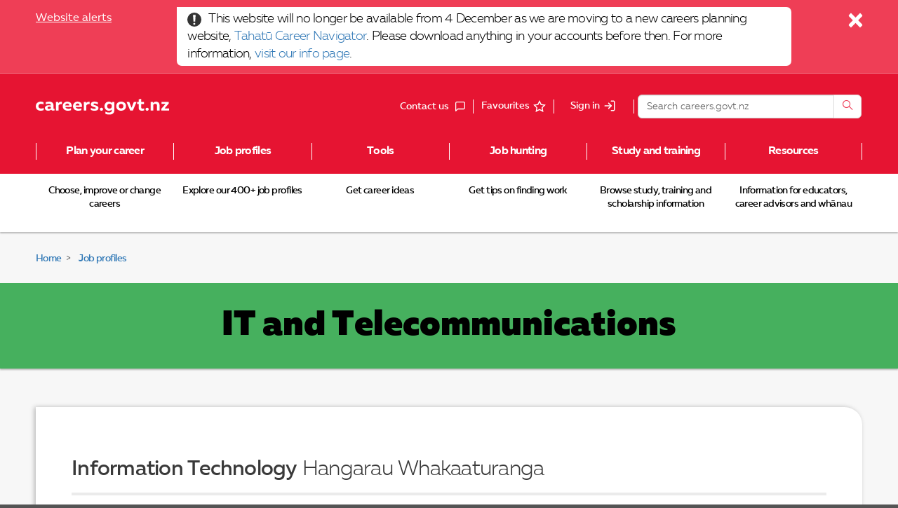

--- FILE ---
content_type: text/html; charset=utf-8
request_url: https://knowyourcv.careers.govt.nz/jobs-database/it-and-telecommunications/
body_size: 8905
content:
<!DOCTYPE html>
<!--[if lt IE 9 ]><html lang="en-NZ" class="lt-ie9 no-js"><![endif]-->
<!--[if (gte IE 9)|(gt IEMobile 7)|!(IEMobile)|!(IE)]><!--><html class="no-js"><!--<![endif]-->
<head>
    <meta charset="utf-8">
    <meta http-equiv="X-UA-Compatible" content="IE=edge">
    <meta name="viewport" content="width=device-width, initial-scale=1">
    <!-- The above 3 meta tags *must* come first in the head; any other head content must come *after* these tags -->
    <meta property="og:image" content="https://knowyourcv.careers.govt.nz/assets/careersFBlogo2.jpg" />
    <title>IT and Telecommunications</title>
    
        

<script>(function(w,d,s,l,i){w[l]=w[l]||[];w[l].push({'gtm.start':
new Date().getTime(),event:'gtm.js'});var f=d.getElementsByTagName(s)[0],
j=d.createElement(s),dl=l!='dataLayer'?'&l='+l:'';j.async=true;j.src=
'https://www.googletagmanager.com/gtm.js?id='+i+dl+ '';f.parentNode.insertBefore(j,f);
})(window,document,'script','dataLayer','GTM-TTM3X4');</script>

    
    <base href="https://knowyourcv.careers.govt.nz/"><!--[if lte IE 6]></base><![endif]-->

    <meta http-equiv="Content-type" content="text/html; charset=utf-8" />


    

    

    <link rel="shortcut icon" href="/favicon.ico">
<link rel="icon" sizes="16x16 32x32 64x64" href="/favicon.ico">

<link rel="icon" type="image/png" sizes="196x196" href="https://knowyourcv.careers.govt.nz/themes/careers-2015/resources/images/favicons/favicon-192.png">
<link rel="icon" type="image/png" sizes="160x160" href="https://knowyourcv.careers.govt.nz/themes/careers-2015/resources/images/favicons/favicon-160.png">
<link rel="icon" type="image/png" sizes="96x96" href="https://knowyourcv.careers.govt.nz/themes/careers-2015/resources/images/favicons/favicon-96.png">
<link rel="icon" type="image/png" sizes="64x64" href="https://knowyourcv.careers.govt.nz/themes/careers-2015/resources/images/favicons/favicon-64.png">
<link rel="icon" type="image/png" sizes="32x32" href="https://knowyourcv.careers.govt.nz/themes/careers-2015/resources/images/favicons/favicon-32.png">
<link rel="icon" type="image/png" sizes="16x16" href="https://knowyourcv.careers.govt.nz/themes/careers-2015/resources/images/favicons/favicon-16.png">

<link rel="apple-touch-icon" href="https://knowyourcv.careers.govt.nz/themes/careers-2015/resources/images/favicons/favicon-57.png">
<link rel="apple-touch-icon" sizes="114x114" href="https://knowyourcv.careers.govt.nz/themes/careers-2015/resources/images/favicons/favicon-114.png">
<link rel="apple-touch-icon" sizes="72x72" href="https://knowyourcv.careers.govt.nz/themes/careers-2015/resources/images/favicons/favicon-72.png">
<link rel="apple-touch-icon" sizes="144x144" href="https://knowyourcv.careers.govt.nz/themes/careers-2015/resources/images/favicons/favicon-144.png">
<link rel="apple-touch-icon" sizes="60x60" href="https://knowyourcv.careers.govt.nz/themes/careers-2015/resources/images/favicons/favicon-60.png">
<link rel="apple-touch-icon" sizes="120x120" href="https://knowyourcv.careers.govt.nz/themes/careers-2015/resources/images/favicons/favicon-120.png">
<link rel="apple-touch-icon" sizes="76x76" href="https://knowyourcv.careers.govt.nz/themes/careers-2015/resources/images/favicons/favicon-76.png">
<link rel="apple-touch-icon" sizes="152x152" href="https://knowyourcv.careers.govt.nz/themes/careers-2015/resources/images/favicons/favicon-152.png">
<link rel="apple-touch-icon" sizes="180x180" href="https://knowyourcv.careers.govt.nz/themes/careers-2015/resources/images/favicons/favicon-180.png">

<meta name="msapplication-TileColor" content="#FFFFFF">
<meta name="msapplication-TileImage" content="https://knowyourcv.careers.govt.nz/themes/careers-2015/resources/images/favicons/favicon-144.png">
<meta name="msapplication-config" content="https://knowyourcv.careers.govt.nz/themes/careers-2015/resources/images/favicons/browserconfig.xml">


    <script>
        try { document.documentElement.className = document.documentElement.className.replace('no-js',''); } catch {}
    </script>

    
        <!-- Hotjar Tracking Code for careers.govt.nz -->
<script type="text/javascript">
    (function(h,o,t,j,a,r){
        h.hj=h.hj||function(){(h.hj.q=h.hj.q||[]).push(arguments)};
        h._hjSettings={hjid:502152,hjsv:5};
        a=o.getElementsByTagName('head')[0];
        r=o.createElement('script');r.async=1;
        r.src=t+h._hjSettings.hjid+j+h._hjSettings.hjsv;
        a.appendChild(r);
    })(window,document,'//static.hotjar.com/c/hotjar-','.js?sv=');
</script>
    
    <!-- Facebook Pixel Code -->
<script>
!function(f,b,e,v,n,t,s){if(f.fbq)return;n=f.fbq=function(){n.callMethod?
n.callMethod.apply(n,arguments):n.queue.push(arguments)};if(!f._fbq)f._fbq=n;
n.push=n;n.loaded=!0;n.version='2.0';n.queue=[];t=b.createElement(e);t.async=!0;
t.src=v;s=b.getElementsByTagName(e)[0];s.parentNode.insertBefore(t,s)}(window,
document,'script','https://connect.facebook.net/en_US/fbevents.js');
</script>
<noscript><img height="1" width="1" style="display:none"
src="https://www.facebook.com/tr?id=126575694565468&ev=PageView&noscript=1"
/></noscript>
<!-- DO NOT MODIFY -->
<!-- End Facebook Pixel Code -->
<script>
fbq('init', '126575694565468'); // Insert your pixel ID here.
fbq('track', 'PageView');

if (window.location.pathname == '/searchresults' && window.location.search.length > 0) {

    var varsarray = decodeURI(window.location.search).replace('?', '').split('&');
    var searchparams = '';
    for (var i = 0; i < varsarray.length; i++) {
        if(varsarray[i].length > 0) {
            var getarray = varsarray[i].split('=');
            if (getarray[0] == 'q') {
                fbq('track', 'Search', { search_string: getarray[1] });
                break;
            } 
        }
    } 
}
</script>
    <script id="shielded-logo-script" src="https://staticcdn.co.nz/embed/embed.js" async></script>
<link rel="stylesheet" type="text/css" href="/themes/careers-2015/resources/dev/styles/css/bootstrap.css?m=1764284239" />
<link rel="stylesheet" type="text/css" href="/themes/careers-2015/resources/dev/styles/css/bootstrap-select.css?m=1764284239" />
<link rel="stylesheet" type="text/css" href="/themes/careers-2015/resources/dev/styles/css/lightbox.css?m=1764284239" />
<link rel="stylesheet" type="text/css" href="/themes/careers-2015/resources/dev/styles/css/style.css?m=1764284239" />
<link rel="stylesheet" type="text/css" href="/themes/careers-2015/resources/dev/styles/css/fancybox.css?m=1764284239" />
<link rel="stylesheet" type="text/css" media="print" href="/themes/careers-2015/resources/dev/styles/css/print.css?m=1764284239" />
<!-- HTML5 shim and Respond.js for IE8 support of HTML5 elements and media queries -->
<!-- WARNING: Respond.js doesn't work if you view the page via file:// -->
<!--[if lt IE 9]>
<script src="https://knowyourcv.careers.govt.nz/themes/careers-2015/resources/build/scripts/html5shiv.min.js"></script>
<script src="https://knowyourcv.careers.govt.nz/themes/careers-2015/resources/build/scripts/respond.min.js"></script>
<![endif]-->
</head>
<body dir="ltr" class="IndustriesHolderPage">
    
        <noscript><iframe src="https://www.googletagmanager.com/ns.html?id=GTM-TTM3X4"
height="0" width="0" style="display:none;visibility:hidden"></iframe></noscript>

    
<div class="site-wrapper careers full-width landing-page-level-two jobs-group" id="site-wrapper">
    <ul class="accessible-nav" id="accessible_nav">
    <li><a href="/jobs-database/it-and-telecommunications/#site_nav" class="jumplink accessible-nav">Skip to main navigation</a></li>
    <li><a href="/jobs-database/it-and-telecommunications/#main_content" class="jumplink accessible-nav">Skip to main content</a></li>
    <li><a href="/jobs-database/it-and-telecommunications/#genesys_web_chat" class="jumplink accessible-nav">Skip to Chat now</a></li>
    <li><a href="/jobs-database/it-and-telecommunications/#site_footer" class="jumplink accessible-nav">Skip to footer</a></li>
</ul>
    <div class="page-wrapper container-fluid">
        
    
        
    

        
    <div class="alert-banner hidden-print">
        <div class="content-wrapper">
            <div class="row">
                <div class="col-sm-2 alert-page-link">
                    <a href="/about-careers-nz/about-this-site/website-alerts/">
                    Website alerts
                    </a>
                </div>
                <div class="col-sm-9 alerts">
                    
                        <div class="alert-row">
                            <img class="alert-icon" src="/themes/careers-2015/resources/images/icons/alert.svg" alt="Alert icon">
                            <p>This website will no longer be available from 4 December as we are moving to a new careers planning website, <a href="https://tahatu.govt.nz/">Tahatū Career Navigator</a>. Please download anything in your accounts before then. For more information, <a href="https://www.careers.govt.nz/articles/were-moving-to-a-new-careers-planning-website/">visit our info page</a>.</p>
                        </div>
                    
                </div>
            </div>

            <div class="close-button">
                <button type="button" class="close" aria-label="Close">
                    <span aria-hidden="true">&times;</span>
                </button>
            </div>
        </div>
    </div>
    


        <div id="contact-us-modal" class="modal fade" tabindex="-1" role="dialog">
    <div class="modal-dialog" role="document">
        <div class="modal-content">
            <div class="modal-header">
                <button type="button" class="close" data-dismiss="modal" aria-label="Close"><span aria-hidden="true">&times;</span></button>
                <h3 class="modal-title">Contact us</h3>
            </div>
            <div class="modal-body">
                <p class="talk-to-us segment segment-contact-us">
                    <strong>Get in touch with us for career information.</strong>
                </p>

                <p>We're here from 8:30am to 5pm Monday to Friday – except Wednesdays when we're here from 9.30am to 5pm.</p><p>We're closed on all public holidays, including Wellington Anniversary.</p><p> </p>

                
                    
                        
                            <p class="talk-to-us segment segment-call">Call <a href="tel:0800601301" class="MullerBold" id="contact-phone-number">0800 601 301</a></p>
                        
                        
                        
                            <p class="talk-to-us segment segment-link">
                                <a href="https://knowyourcv.careers.govt.nz/about-careers-nz/contact-us/" id="contact-us-link">Email us with your career question<span class="icon icon-arrow-fat-right" aria-hidden="true"></span></a>
                            </p>
                        
                    
                
            </div>
        </div>
    </div>
</div>
        <nav id="site_nav" class="navbar navbar-default navbar-fixed-top  " >
    
    
<div class="navbar-top-wrapper">
    <div class="navbar-top content-wrapper">
        <div class="logo ">
            <a class="desktop-logo" href="/"><img src="themes/careers-2015/resources/images/desktop-logo.svg" alt="careers.govt.nz"/></a>
            <a class="mobile-logo" href="/"><img src="themes/careers-2015/resources/images/mobile-logo.svg" alt="careers.govt.nz"/></a>
        </div>
        

        <a href="/jobs-database/it-and-telecommunications/#" class="btn navbar-toggle collapsed primary-nav-toggle" data-toggle="collapse" data-target="#primary-nav-plus" aria-expanded="false" id="primary-nav-toggle">
    <span class="icon icon-menu" aria-hidden="true"></span>
    <span class="text"><span class="sr-only">Navigation</span>Menu</span>
</a>
<a href="https://knowyourcv.careers.govt.nz/searchresults" class="btn navbar-toggle collapsed search-toggle" data-toggle="collapse" data-target="#search-collapse-1" aria-expanded="false" id="search-toggle">
    <span class="icon icon-search" aria-hidden="true"></span>
    <span class="text">Search</span>
</a>


    <button class="btn navbar-toggle collapsed talk_to_us-toggle" data-toggle="collapse" data-target="#talk_to_us-collapse-1" aria-expanded="false" id="talk_to_us-toggle">
        <span class="icon chat" aria-hidden="true"></span>
        <span class="text">Contact us</span>
    </button>


        <div class="desktop-nav">
            <button class="talk_to_us_btn visible-sm-block visible-md-block visible-lg-block" data-toggle="modal" data-target="#contact-us-modal" role="button">Contact us<span class="icon chat" aria-hidden="true"></span><span class="sr-only">, this will open a modal</span></button>

            
                <a href="/my-account/sign-in?BackURL=/my-account/my-favourites/" class="quick_fav_btn visible-sm-block visible-md-block visible-lg-block">Favourites</a>
            
            
            <div class="my-career visible-sm-block visible-md-block visible-lg-block">
                
                    <a class="sign-in sign-in-out" href="/my-account/sign-in">Sign in</a>
                
            </div>
     
            <div class="search-bar visible-sm-block visible-md-block visible-lg-block">
                <form action="https://knowyourcv.careers.govt.nz/searchresults" method="get">
    <fieldset>
        <label for="q" class="sr-only">Search</label>
        <div class="input-group">
            <input id="q" name="q" type="text" class="form-control" placeholder="Search careers.govt.nz" accesskey="2" title="Search">
            <span class="input-group-btn">
                <button class="btn btn-default no-border-top-left-radius no-border-bottom-left-radius" type="submit">
                    <span class="icon icon-search" aria-hidden="true"></span>
                    <span class="sr-only">Search</span>
                </button>
            </span>
        </div>
    </fieldset>
</form>
            </div>
        </div>
    </div>
</div>

        
    <div class="fold-out content-wrapper" data-show-main-nav>
       
        
            
            <div class="collapse talk_to_us chat-hamburger" id="talk_to_us-collapse-1">
    <div class="visible-xs-block segment segment-contact-us">
        <p>Contact us for career advice.</p>
        <p>We're here from 8:30am to 5pm Monday to Friday – except Wednesdays when we're here from 9.30am to 5pm.</p><p>We're closed on all public holidays, including Wellington Anniversary.</p><p> </p>
    </div>

    
        <header class="visible-xs-block segment segment-call">Call <a href="tel:0800601301" class="MullerBold">0800 601 301</a></header>
    

    

    

    
        <header class="visible-xs-block segment segment-link">
            <a href="https://knowyourcv.careers.govt.nz/about-careers-nz/contact-us/">Email us with your career question<span class="icon icon-arrow-fat-right" aria-hidden="true"></span></a>
        </header>
    
</div>

            
        

        <div class="visible-xs-block">
             <div class="collapse search" id="search-collapse-1">
    <form class="navbar-form navbar-left" action="https://knowyourcv.careers.govt.nz/searchresults" method="get">
        <fieldset>
            <label for="q" class="sr-only">Search</label>
            <div class="input-group">
                <input id="q" name="q" type="text" class="form-control" placeholder="Search careers.govt.nz" accesskey="2" title="Search">
                <span class="input-group-btn">
                    <button class="btn btn-default no-border-top-left-radius no-border-bottom-left-radius" type="submit">
                        <span class="icon icon-search" aria-hidden="true"></span>
                        <span class="sr-only">Search</span>
                    </button>
                </span>
            </div>
        </fieldset>
    </form>
    
        <div class="visible-xs-block segment segment-popular-searches">
            <header><strong>Popular searches</strong></header>
            <ul class="popular-searches-list">
                
                    <li><a href="/jobs-database/">Jobs database</a></li>
                
                    <li><a href="/tools/careerquest/">CareerQuest</a></li>
                
                    <li><a href="/job-hunting/cvs-and-cover-letters/templates/">CV and cover letter templates</a></li>
                
                    <li><a href="/job-hunting/finding-work/job-vacancy-and-recruitment-websites/">Job vacancy and recruitment websites</a></li>
                
                    <li><a href="/">CV Builder</a></li>
                
                    <li><a href="/plan-your-career/">Plan your career</a></li>
                
                    <li><a href="/job-hunting/new-to-new-zealand/a-step-by-step-guide-to-finding-a-job-in-new-zealand/">A step-by-step guide to finding a job in NZ</a></li>
                
            </ul>
        </div>
    
</div>

        </div>

        <div class="visible-xs-block">
            <div class="primary-nav-plus hamburger-nav" id="primary-nav-plus">
    <div class="primary-nav" id="primary-nav">

        
            <div class="level_0" id="level_0">
                <ul class="level_0">
                    <li class="with-sub-nav selected">

                        
                            <a class="mobile-favourite" href="/my-account/sign-in?BackURL=/my-account/my-favourites/">Favourites</a>
                        

                        <a class="mobile-home" href="/">Home</a>

                        <div class="level_1 hamburger">
                            <ul class="level_1 hamburger" id="level_1">
                                
                                    <li class="with-sub-nav ">
                                        <a href="/plan-your-career/">Plan your career</a>
                                        <button class="subnav icon expand-hamburger-menu" tabindex="-1" aria-hidden="true" type="button" title="Go down a level"></button>
                                        <div class="level_2 hidden-sm hidden-md hidden-lg">
                                            <ul class="level_2">
                                                
                                                    <li>
                                                        <a href="/plan-your-career/talk-to-a-career-expert/">Talk to a career expert</a>
                                                    </li>
                                                
                                                    <li>
                                                        <a href="/plan-your-career/start-to-plan-or-change-your-career/">Start to plan or change your career</a>
                                                    </li>
                                                
                                                    <li>
                                                        <a href="/plan-your-career/get-ideas-for-your-career/">Get ideas for your career</a>
                                                    </li>
                                                
                                                    <li>
                                                        <a href="/plan-your-career/make-a-career-decision/">Make a career decision</a>
                                                    </li>
                                                
                                                    <li>
                                                        <a href="/plan-your-career/act-on-your-career-plans/">Act on your career plans</a>
                                                    </li>
                                                
                                            </ul>
                                        </div>
                                    </li>
                                
                                    <li class="with-sub-nav selected ">
                                        <a href="/jobs-database/">Job profiles</a>
                                        <button class="subnav icon expand-hamburger-menu" tabindex="-1" aria-hidden="true" type="button" title="Go down a level"></button>
                                        <div class="level_2 hidden-sm hidden-md hidden-lg">
                                            <ul class="level_2">
                                                
                                                    <li>
                                                        <a href="/jobs-database/">Job profiles</a>
                                                    </li>
                                                
                                            </ul>
                                        </div>
                                    </li>
                                
                                    <li class="with-sub-nav ">
                                        <a href="/tools/">Tools</a>
                                        <button class="subnav icon expand-hamburger-menu" tabindex="-1" aria-hidden="true" type="button" title="Go down a level"></button>
                                        <div class="level_2 hidden-sm hidden-md hidden-lg">
                                            <ul class="level_2">
                                                
                                                    <li>
                                                        <a href="/tools/careerquest/">CareerQuest</a>
                                                    </li>
                                                
                                                    <li>
                                                        <a href="/tools/skill-matcher/">Skill Matcher</a>
                                                    </li>
                                                
                                                    <li>
                                                        <a href="/tools/subject-matcher/">Subject Matcher</a>
                                                    </li>
                                                
                                                    <li>
                                                        <a href="/tools/career-checker/">Career Checker</a>
                                                    </li>
                                                
                                                    <li>
                                                        <a href="/tools/compare-study-options/">Compare Study Options</a>
                                                    </li>
                                                
                                                    <li>
                                                        <a href="/tools/compare-jobs/">Compare Jobs</a>
                                                    </li>
                                                
                                                    <li>
                                                        <a href="/tools/personal-development-plan/">Personal Development Plan</a>
                                                    </li>
                                                
                                            </ul>
                                        </div>
                                    </li>
                                
                                    <li class="with-sub-nav ">
                                        <a href="/job-hunting/">Job hunting</a>
                                        <button class="subnav icon expand-hamburger-menu" tabindex="-1" aria-hidden="true" type="button" title="Go down a level"></button>
                                        <div class="level_2 hidden-sm hidden-md hidden-lg">
                                            <ul class="level_2">
                                                
                                                    <li>
                                                        <a href="/job-hunting/finding-work/">Finding work</a>
                                                    </li>
                                                
                                                    <li>
                                                        <a href="/job-hunting/cvs-and-cover-letters/">Create CVs, cover letters and profiles</a>
                                                    </li>
                                                
                                                    <li>
                                                        <a href="/job-hunting/interviews/">Interviews</a>
                                                    </li>
                                                
                                                    <li>
                                                        <a href="/job-hunting/got-a-job-offer/">Got a job offer?</a>
                                                    </li>
                                                
                                                    <li>
                                                        <a href="/job-hunting/whats-happening-in-the-job-market/">What&#039;s happening in the job market?</a>
                                                    </li>
                                                
                                                    <li>
                                                        <a href="/job-hunting/new-to-new-zealand/">New to New Zealand</a>
                                                    </li>
                                                
                                            </ul>
                                        </div>
                                    </li>
                                
                                    <li class="with-sub-nav ">
                                        <a href="/courses/">Study and training</a>
                                        <button class="subnav icon expand-hamburger-menu" tabindex="-1" aria-hidden="true" type="button" title="Go down a level"></button>
                                        <div class="level_2 hidden-sm hidden-md hidden-lg">
                                            <ul class="level_2">
                                                
                                                    <li>
                                                        <a href="/courses/">Courses</a>
                                                    </li>
                                                
                                                    <li>
                                                        <a href="/courses/secondary-school-study-and-training-options/">Secondary school study and training options</a>
                                                    </li>
                                                
                                                    <li>
                                                        <a href="/courses/find-out-about-study-and-training-options/">Study and training options</a>
                                                    </li>
                                                
                                                    <li>
                                                        <a href="/courses/scholarships/">Scholarships</a>
                                                    </li>
                                                
                                                    <li>
                                                        <a href="/courses/funding-study-and-training/">Funding your study and training</a>
                                                    </li>
                                                
                                            </ul>
                                        </div>
                                    </li>
                                
                                    <li class="with-sub-nav ">
                                        <a href="/resources/">Resources</a>
                                        <button class="subnav icon expand-hamburger-menu" tabindex="-1" aria-hidden="true" type="button" title="Go down a level"></button>
                                        <div class="level_2 hidden-sm hidden-md hidden-lg">
                                            <ul class="level_2">
                                                
                                                    <li>
                                                        <a href="/resources/tools-and-activities/">Tools and activities</a>
                                                    </li>
                                                
                                                    <li>
                                                        <a href="/resources/planning/">Planning career development</a>
                                                    </li>
                                                
                                                    <li>
                                                        <a href="/resources/career-practice/">Career practice and development</a>
                                                    </li>
                                                
                                                    <li>
                                                        <a href="/articles/">Articles</a>
                                                    </li>
                                                
                                            </ul>
                                        </div>
                                    </li>
                                 
                            </ul>
                        </div>
                    </li>
                </ul>
                <div class="mobile-sign-in-wrapper">
                    
                        <a class="sign-in-mobile" href="/my-account/sign-in">Sign in</a>
                    
                </div>
            </div>
        
    </div>
</div>

        </div>
        
        <div class="collapse navbar-collapse">
            <div class="primary-nav">
                
                    <div class="level_0">
                        <ul class="level_0">
                            <li class="with-sub-nav selected">
                                <div class="level_1">
                                    <ul class="level_1">
                                        
                                            <li class="with-sub-nav ">
                                                <a class="menu-nav-title" data-hover="dropdown" href="/plan-your-career/">Plan your career</a>
                                                <div class="dropdown-menu hidden-xs">
                                                    <header class="menu-tip">Choose, improve or change careers</header>

                                                    <div class="tablet-menu-link">
                                                        <a href="/plan-your-career/">Plan your career</a>
                                                        <hr />
                                                    </div>

                                                    
                                                        <ul>
                                                            
                                                                <li>
                                                                    <hr />
                                                                    <a href="/plan-your-career/talk-to-a-career-expert/">Talk to a career expert</a>
                                                                </li>
                                                            
                                                                <li>
                                                                    <hr />
                                                                    <a href="/plan-your-career/start-to-plan-or-change-your-career/">Start to plan or change your career</a>
                                                                </li>
                                                            
                                                                <li>
                                                                    <hr />
                                                                    <a href="/plan-your-career/get-ideas-for-your-career/">Get ideas for your career</a>
                                                                </li>
                                                            
                                                                <li>
                                                                    <hr />
                                                                    <a href="/plan-your-career/make-a-career-decision/">Make a career decision</a>
                                                                </li>
                                                            
                                                                <li>
                                                                    <hr />
                                                                    <a href="/plan-your-career/act-on-your-career-plans/">Act on your career plans</a>
                                                                </li>
                                                            
                                                        </ul>
                                                    
                                                </div>
                                            </li>
                                        
                                            <li class="with-sub-nav selected ">
                                                <a class="menu-nav-title" data-hover="dropdown" href="/jobs-database/">Job profiles</a>
                                                <div class="dropdown-menu hidden-xs">
                                                    <header class="menu-tip">Explore our 400+ job profiles</header>

                                                    <div class="tablet-menu-link">
                                                        <a href="/jobs-database/">Job profiles</a>
                                                        <hr />
                                                    </div>

                                                    
                                                        <ul>
                                                            
                                                                <li>
                                                                    <hr />
                                                                    <a href="/jobs-database/">Job profiles</a>
                                                                </li>
                                                            
                                                        </ul>
                                                    
                                                </div>
                                            </li>
                                        
                                            <li class="with-sub-nav ">
                                                <a class="menu-nav-title" data-hover="dropdown" href="/tools/">Tools</a>
                                                <div class="dropdown-menu hidden-xs">
                                                    <header class="menu-tip">Get career ideas </header>

                                                    <div class="tablet-menu-link">
                                                        <a href="/tools/">Tools</a>
                                                        <hr />
                                                    </div>

                                                    
                                                        <ul>
                                                            
                                                                <li>
                                                                    <hr />
                                                                    <a href="/tools/careerquest/">CareerQuest</a>
                                                                </li>
                                                            
                                                                <li>
                                                                    <hr />
                                                                    <a href="/tools/skill-matcher/">Skill Matcher</a>
                                                                </li>
                                                            
                                                                <li>
                                                                    <hr />
                                                                    <a href="/tools/subject-matcher/">Subject Matcher</a>
                                                                </li>
                                                            
                                                                <li>
                                                                    <hr />
                                                                    <a href="/tools/career-checker/">Career Checker</a>
                                                                </li>
                                                            
                                                                <li>
                                                                    <hr />
                                                                    <a href="/tools/compare-study-options/">Compare Study Options</a>
                                                                </li>
                                                            
                                                                <li>
                                                                    <hr />
                                                                    <a href="/tools/compare-jobs/">Compare Jobs</a>
                                                                </li>
                                                            
                                                                <li>
                                                                    <hr />
                                                                    <a href="/tools/personal-development-plan/">Personal Development Plan</a>
                                                                </li>
                                                            
                                                        </ul>
                                                    
                                                </div>
                                            </li>
                                        
                                            <li class="with-sub-nav ">
                                                <a class="menu-nav-title" data-hover="dropdown" href="/job-hunting/">Job hunting</a>
                                                <div class="dropdown-menu hidden-xs">
                                                    <header class="menu-tip">Get tips on finding work</header>

                                                    <div class="tablet-menu-link">
                                                        <a href="/job-hunting/">Job hunting</a>
                                                        <hr />
                                                    </div>

                                                    
                                                        <ul>
                                                            
                                                                <li>
                                                                    <hr />
                                                                    <a href="/job-hunting/finding-work/">Finding work</a>
                                                                </li>
                                                            
                                                                <li>
                                                                    <hr />
                                                                    <a href="/job-hunting/cvs-and-cover-letters/">Create CVs, cover letters and profiles</a>
                                                                </li>
                                                            
                                                                <li>
                                                                    <hr />
                                                                    <a href="/job-hunting/interviews/">Interviews</a>
                                                                </li>
                                                            
                                                                <li>
                                                                    <hr />
                                                                    <a href="/job-hunting/got-a-job-offer/">Got a job offer?</a>
                                                                </li>
                                                            
                                                                <li>
                                                                    <hr />
                                                                    <a href="/job-hunting/whats-happening-in-the-job-market/">What&#039;s happening in the job market?</a>
                                                                </li>
                                                            
                                                                <li>
                                                                    <hr />
                                                                    <a href="/job-hunting/new-to-new-zealand/">New to New Zealand</a>
                                                                </li>
                                                            
                                                        </ul>
                                                    
                                                </div>
                                            </li>
                                        
                                            <li class="with-sub-nav ">
                                                <a class="menu-nav-title" data-hover="dropdown" href="/courses/">Study and training</a>
                                                <div class="dropdown-menu hidden-xs">
                                                    <header class="menu-tip">Browse study, training and scholarship information</header>

                                                    <div class="tablet-menu-link">
                                                        <a href="/courses/">Study and training</a>
                                                        <hr />
                                                    </div>

                                                    
                                                        <ul>
                                                            
                                                                <li>
                                                                    <hr />
                                                                    <a href="/courses/">Courses</a>
                                                                </li>
                                                            
                                                                <li>
                                                                    <hr />
                                                                    <a href="/courses/secondary-school-study-and-training-options/">Secondary school study and training options</a>
                                                                </li>
                                                            
                                                                <li>
                                                                    <hr />
                                                                    <a href="/courses/find-out-about-study-and-training-options/">Study and training options</a>
                                                                </li>
                                                            
                                                                <li>
                                                                    <hr />
                                                                    <a href="/courses/scholarships/">Scholarships</a>
                                                                </li>
                                                            
                                                                <li>
                                                                    <hr />
                                                                    <a href="/courses/funding-study-and-training/">Funding your study and training</a>
                                                                </li>
                                                            
                                                        </ul>
                                                    
                                                </div>
                                            </li>
                                        
                                            <li class="with-sub-nav ">
                                                <a class="menu-nav-title" data-hover="dropdown" href="/resources/">Resources</a>
                                                <div class="dropdown-menu hidden-xs">
                                                    <header class="menu-tip">Information for educators, career advisors and whānau</header>

                                                    <div class="tablet-menu-link">
                                                        <a href="/resources/">Resources</a>
                                                        <hr />
                                                    </div>

                                                    
                                                        <ul>
                                                            
                                                                <li>
                                                                    <hr />
                                                                    <a href="/resources/tools-and-activities/">Tools and activities</a>
                                                                </li>
                                                            
                                                                <li>
                                                                    <hr />
                                                                    <a href="/resources/planning/">Planning career development</a>
                                                                </li>
                                                            
                                                                <li>
                                                                    <hr />
                                                                    <a href="/resources/career-practice/">Career practice and development</a>
                                                                </li>
                                                            
                                                                <li>
                                                                    <hr />
                                                                    <a href="/articles/">Articles</a>
                                                                </li>
                                                            
                                                        </ul>
                                                    
                                                </div>
                                            </li>
                                         
                                    </ul>
                                </div>
                            </li>
                        </ul>
                    </div>
                
            </div><!-- /#primary-nav -->
        </div><!-- /#primary-nav-plus -->
    </div>
    <!-- /.fold-out -->
    <div class="sub-menu-fold-out" data-show-main-nav>
        <div class="content-wrapper">
            <ul>
                
                    
                        <li>
                            <span>Choose, improve or change careers</span>
                        </li>
                    
                
                    
                        <li>
                            <span>Explore our 400+ job profiles</span>
                        </li>
                    
                
                    
                        <li>
                            <span>Get career ideas </span>
                        </li>
                    
                
                    
                        <li>
                            <span>Get tips on finding work</span>
                        </li>
                    
                
                    
                        <li>
                            <span>Browse study, training and scholarship information</span>
                        </li>
                    
                
                    
                        <li>
                            <span>Information for educators, career advisors and whānau</span>
                        </li>
                    
                
            </ul>
        </div>
    </div>
    <p class="back-to-top hidden"><a href="/jobs-database/it-and-telecommunications/#accessible_nav" accesskey="[" title="Back to top" class="jumplink back-to-top"><span class="icon icon-jumplink-up" aria-hidden="true"></span><span class="text"> Back to top</span></a></p>
</nav>

<div class="content-wrapper">
    <div class="row">
        <div class="col-xs-12">
            <div class="breadcrumb-wrapper">
    <ol class="breadcrumb" id="breadcrumb">
        <li><a href="https://knowyourcv.careers.govt.nz/">Home</a></li>

        
            
                
                    
                        <li><a href="/jobs-database/">Job profiles</a></li>
                    
                
            
                
            

        

    </ol>
</div>

        </div><!--  END col-xs-12 col-md-9 -->
    </div><!--  END .row -->
</div><!-- END content-wrapper -->

<div class="green-top">
    <div id="main_content" class="content-wrapper">
        <div class="row">
            <div class="col-sm-12">
                <h1 class="text-center darker">IT and Telecommunications</h1>
            </div>
        </div><!--  END .row -->
    </div><!-- END .content-wrapper -->
</div><!-- END .gradient-background -->


    <ul class="jumplinks visible-xs">
        
        <li><a class="jumplink" href="/jobs-database/it-and-telecommunications/#industry-information-technology">Information Technology</a></li>
        
        <li><a class="jumplink" href="/jobs-database/it-and-telecommunications/#industry-telecommunications">Telecommunications</a></li>
        
    </ul>
    
        <div class="content-wrapper job-group" id="industry-information-technology">
    <div class="row">
        <div class="col-sm-12">
            <div class="main_content">
                <h2>Information Technology<span class="MullerLight hidden-xs"> Hangarau Whakaaturanga</span></h2>
                <hr class="gray">
                <div class="row">
                    <div class="col-sm-12 col-md-6">
                        <p>Information technology may be for you if you are interested in:</p><ul>
<li>working with computer hardware and software</li>
<li>analysing and solving computer-related problems</li>
<li>digital media, the internet and communications</li>
<li>gaming, animation, or designing websites</li>
<li>business development or management.</li>
</ul>
                    </div>
                    
                        
                    <div class="col-sm-12 col-md-6 hidden-xs">
                        <div class="job-group-image">
                            <div class="row">
                                <div class="col-sm-3 col-md-6">
                                    <img src="/assets/jobs/scrum-master/_resampled/ScaleWidthWyIzMDAiXQ/Scrum-Master.jpg" class="img-responsive" alt="Two people standing next to a whiteboard listen to a scrum master give feedback" title="Two people standing next to a whiteboard listen to a scrum master give feedback">
                                </div>
                                <div class="col-sm-9 col-md-6">
                                    The information technology industry needs people with good communication  skills
                                </div>
                            </div>
                        </div>
                    </div>
                        
                    
                </div>
                <div class="row">
                    <div class="col-sm-12 col-md-6 hidden-xs">
                    </div>
                    <div class="col-sm-12 col-md-6">
                        <div class="job-group-buttons">
                            <a class="btn btn-success btn-lg btn-rounded" href="https://knowyourcv.careers.govt.nz/searchresults?tab=jobs&industry[]=it-and-telecommunications_information-technology">Jobs in this area</a>
                            
                            
                            
                        </div>
                    </div>
                </div>
            </div>
        </div>
    </div><!--  END .row -->
</div><!-- END content-wrapper -->

    
        <div class="content-wrapper job-group" id="industry-telecommunications">
    <div class="row">
        <div class="col-sm-12">
            <div class="main_content">
                <h2>Telecommunications<span class="MullerLight hidden-xs"> Whakawhitiwhiti Kōrero</span></h2>
                <hr class="gray">
                <div class="row">
                    <div class="col-sm-12 col-md-6">
                        <p>Telecommunications may be for you if you are interested in:</p><ul>
<li>communications systems such as telephones, radios, and the internet</li>
<li>electronics and computers</li>
<li>analysing faults and problem solving</li>
<li>designing, or interpreting drawings and plans</li>
<li>maths.</li>
</ul>
                    </div>
                    
                        
                    <div class="col-sm-12 col-md-6 hidden-xs">
                        <div class="job-group-image">
                            <div class="row">
                                <div class="col-sm-3 col-md-6">
                                    <img src="/assets/new-industry-page-2/telecommunications/_resampled/ScaleWidthWyIzMDAiXQ/Telecommunications-technicians.jpg" class="img-responsive" alt="One man is in a manhole and another man is feeding him fibre-optic cable." title="One man is in a manhole and another man is feeding him fibre-optic cable.">
                                </div>
                                <div class="col-sm-9 col-md-6">
                                    Telecommunication workers install phone and internet connections
                                </div>
                            </div>
                        </div>
                    </div>
                        
                    
                </div>
                <div class="row">
                    <div class="col-sm-12 col-md-6 hidden-xs">
                    </div>
                    <div class="col-sm-12 col-md-6">
                        <div class="job-group-buttons">
                            <a class="btn btn-success btn-lg btn-rounded" href="https://knowyourcv.careers.govt.nz/searchresults?tab=jobs&industry[]=it-and-telecommunications_telecommunications">Jobs in this area</a>
                            
                            
                            
                        </div>
                    </div>
                </div>
            </div>
        </div>
    </div><!--  END .row -->
</div><!-- END content-wrapper -->

    


<a href="https://knowyourcv.careers.govt.nz/jobs-database/" class="back MullerBold"><span class="icon icon-back" aria-hidden="true"></span>Back to jobs page</a>

            <p class="back-to-top hidden"><a href="/jobs-database/it-and-telecommunications/#accessible_nav" title="Back to top" class="jumplink back-to-top"><span class="icon icon-arrow-thin-up" aria-hidden="true"></span><span class="text"> Back to top</span></a></p>
<footer class="site_footer " id="site_footer">
   <div class="footer-bottom">
        <div class="footer-wrapper">
            <div class="social-and-logo">
                <a href="/"><img src="themes/careers-2015/resources/images/desktop-logo.svg" alt="careers.govt.nz" class="desktop-logo"/></a>
                <ul class="social-links">
                    <li><a href="https://www.facebook.com/careersnz" class="facebook" title="go to our Facebook channel"></a></li>
                    <li><a href="https://www.youtube.com/careersnz" class="youtube" title="go to our YouTube channel"></a></li>
                    <li><a href="https://www.instagram.com/careersnz/" class="instagram" title="go to our Instagram channel"></a></li>
                    <li>
                        <button id="shielded-logo">
                            <img alt="shielded" height="24" width="24" src="https://shielded.co.nz/img/custom-logo.png">
                        </button>
                    </li>
                </ul>
                <span class="phone-icon"><a href="tel:0800601301">0800 601 301</a></span>
            </div>
            <hr>
            <div class="footer-links">
                
                    <ul>
                        
                            <li><a href="/about-careers-nz/about-this-site/terms-and-conditions-terms-of-use-and-copyright/"> Terms of use and copyright</a></li>
                        
                            <li><a href="/about-careers-nz/about-this-site/privacy-statement/"> Privacy</a></li>
                        
                            <li><a href="/about-careers-nz/about-us/"> About us</a></li>
                        
                            <li><a href="/about-careers-nz/contact-us/"> Contact us</a></li>
                        
                    </ul>
                
                <div class="govt-logos" >
                    <a href="https://www.tec.govt.nz"><img src="themes/careers-2015/resources/images/TEC-logo.png" alt="Tertiary Education Commission" class="gov-logo" id="tec-logo"></a>
                    <a href="https://www.govt.nz"><img src="themes/careers-2015/resources/images/nz-govt-logo01.png" alt="New Zealand Government" class="gov-logo" id="nz-govt-logo"></a>
                </div>
            </div>
            <span class="copyright">&#169; Copyright 2025</span>
        </div>
    </div>
</footer>


            </div><!-- END page-wrapper container-fluid -->

        </div><!-- END site-wrapper -->


    

    

    <div id="help-panel">
        <div id="help-panel-overlay"></div>
        <div id="help-panel-content-container">
            <button class="close-btn"></button>
            <div id="help-panel-content"></div>
        </div>
    </div>

    
        <!-- Monsido Tracking Code for careers.govt.nz -->
<script type="text/javascript" src="/assets/_combinedfiles/scripts.min.js?m=1764512620"></script><script type="text/javascript" src="/assets/_combinedfiles/careers_2015.js?m=1764512620"></script><script type="text/javascript" src="/alert-banner/javascript/hide-banner.js?m=1764284239"></script><script type="text/javascript">
    var _monsido = _monsido || {
        token: "qydkWd9c3i3CrOPtK63YSw",
        statistics: {
            enabled: true,
            documentTracking: {
                enabled: true,
                documentCls: "monsido_download",
                documentIgnoreCls: "monsido_ignore_download",
                documentExt: ["pdf","doc","ppt","docx","pptx"],
            },
        },
    };
</script>
<script type="text/javascript" async src="https://app-script.monsido.com/v2/monsido-script.js"></script>
    

    <script type="text/javascript" src="/_Incapsula_Resource?SWJIYLWA=719d34d31c8e3a6e6fffd425f7e032f3&ns=2&cb=1312484846" async></script></body>

</html>


--- FILE ---
content_type: text/css
request_url: https://knowyourcv.careers.govt.nz/themes/careers-2015/resources/dev/styles/css/lightbox.css?m=1764284239
body_size: 932
content:
body:after{content:url(/themes/careers-2015/resources/images/close.png) url(/themes/careers-2015/resources/images/loading.gif) url(/themes/careers-2015/resources/images/prev.png) url(/themes/careers-2015/resources/images/next.png);display:none}.lightboxOverlay{position:absolute;top:0;left:0;z-index:9999;background-color:black;filter:progid:DXImageTransform.Microsoft.Alpha(opacity=80);opacity:0.8;display:none}.lightbox{position:absolute;left:0;width:100%;z-index:10000;text-align:center;line-height:0;font-weight:normal}.lightbox .lb-image{display:block;height:auto;max-width:inherit;border-radius:3px}.lightbox a img{border:none}.lb-outerContainer{position:relative;background-color:white;*zoom:1;width:250px;height:250px;margin:0 auto;border-radius:4px}.lb-outerContainer:after{content:"";display:table;clear:both}.lb-container{padding:4px}.lb-container>.nav{left:0}.lb-loader{position:absolute;top:43%;left:0;height:25%;width:100%;text-align:center;line-height:0}.lb-cancel{display:block;width:32px;height:32px;margin:0 auto;background:url(/themes/careers-2015/resources/images/loading.gif) no-repeat}.lb-nav{position:absolute;top:0;left:0;height:100%;width:100%;z-index:10}.lb-nav a{outline:none;background-image:url("[data-uri]")}.lb-nav a.lb-prev{width:34%;left:0;float:left;background:url(/themes/careers-2015/resources/images/prev.png) left 48% no-repeat;filter:progid:DXImageTransform.Microsoft.Alpha(opacity=0);opacity:0;transition:opacity 0.6s}.lb-nav a.lb-prev:hover{filter:progid:DXImageTransform.Microsoft.Alpha(opacity=100);opacity:1}.lb-nav a.lb-next{width:64%;right:0;float:right;background:url(/themes/careers-2015/resources/images/next.png) right 48% no-repeat;filter:progid:DXImageTransform.Microsoft.Alpha(opacity=0);opacity:0;transition:opacity 0.6s}.lb-nav a.lb-next:hover{filter:progid:DXImageTransform.Microsoft.Alpha(opacity=100);opacity:1}.lb-prev,.lb-next{height:100%;cursor:pointer;display:block}.lb-dataContainer{margin:0 auto;padding-top:5px;*zoom:1;width:100%;border-bottom-left-radius:4px;border-bottom-right-radius:4px}.lb-dataContainer:after{content:"";display:table;clear:both}.lb-data{padding:0 4px;color:#ccc}.lb-data .lb-details{width:85%;float:left;text-align:left;line-height:1.1em}.lb-data .lb-caption{font-size:13px;font-weight:bold;line-height:1em}.lb-data .lb-number{display:block;clear:left;padding-bottom:1em;font-size:12px;color:#999999}.lb-data .lb-close{display:block;float:right;width:30px;height:30px;background:url(/themes/careers-2015/resources/images/close.png) top right no-repeat;text-align:right;outline:none;filter:progid:DXImageTransform.Microsoft.Alpha(opacity=70);opacity:0.7;transition:opacity 0.2s}.lb-data .lb-close:hover{cursor:pointer;filter:progid:DXImageTransform.Microsoft.Alpha(opacity=100);opacity:1}
/*# sourceMappingURL=lightbox.css.map */


--- FILE ---
content_type: text/css
request_url: https://knowyourcv.careers.govt.nz/themes/careers-2015/resources/dev/styles/css/style.css?m=1764284239
body_size: 48095
content:
@import url("//hello.myfonts.net/count/2f8c49");fieldset.grouped{border-bottom:2px dotted #ddd}@media only screen and (min-width: 992px){fieldset.grouped{border-bottom:0 dotted #ddd}}input,button,select,textarea{font-family:"MullerLight","Arial",arial,sans-serif;-webkit-font-smoothing:antialiased;-moz-osx-font-smoothing:grayscale}form p.tip{font-size:14px;font-size:1.4rem;border-left:4px solid #b2d234;border-image:linear-gradient(to bottom, #46b05e, #b2d234) 1 100%;padding-left:1em;margin-top:1em}textarea.resize-v{resize:vertical}textarea.resize-h{resize:horizontal}textarea.resize-no{resize:none}form .add-row-tool button{width:100%}@media only screen and (min-width: 992px){form .add-row-tool button{width:auto}}form .remove-row-tool button{width:100%;border-color:#d9534f}form .remove-row-tool button .icon{display:none}@media only screen and (min-width: 992px){form .remove-row-tool button .icon{display:inline-block}}form .remove-row-tool button .sr-only{position:relative}@media only screen and (min-width: 992px){form .remove-row-tool button .sr-only{position:absolute}}form .duplicable-row-clone{overflow:hidden;height:0;-webkit-animation-name:cloning;-webkit-animation-timing-function:ease;-webkit-animation-duration:0.5s;-webkit-animation-fill-mode:forwards;animation-name:cloning;animation-timing-function:ease;animation-duration:0.5s;animation-fill-mode:forwards}form .duplicable-row-clone.deleting{overflow:hidden;-webkit-animation-name:deleting;-webkit-animation-timing-function:ease;-webkit-animation-duration:1s;-webkit-animation-fill-mode:forwards;animation-name:deleting;animation-timing-function:ease;animation-duration:1s;animation-fill-mode:forwards}@-webkit-keyframes cloning{0%{height:0;outline-style:solid;outline-width:4px;outline-color:#34b257;outline-offset:10px;opacity:0.5}50%{height:auto;outline-style:solid;outline-width:4px;outline-color:#b2d234;outline-offset:10px;opacity:0.5}90%{height:auto;outline-style:solid;outline-width:4px;outline-color:#b2d234;outline-offset:10px;opacity:0.5}100%{height:auto;outline-style:solid;outline-width:4px;outline-color:transparent;outline-offset:10px;opacity:1}}@keyframes cloning{0%{height:0;outline-style:solid;outline-width:4px;outline-color:#34b257;outline-offset:10px;opacity:0.5}50%{height:auto;outline-style:solid;outline-width:4px;outline-color:#b2d234;outline-offset:10px;opacity:0.5}90%{height:auto;outline-style:solid;outline-width:4px;outline-color:#b2d234;outline-offset:10px;opacity:0.5}100%{height:auto;outline-style:solid;outline-width:4px;outline-color:transparent;outline-offset:10px;opacity:1}}@-webkit-keyframes deleting{0%{height:auto;outline-style:solid;outline-width:4px;outline-color:#a51e54;outline-offset:10px;opacity:1}10%{height:auto;outline-style:solid;outline-width:4px;outline-color:transparent;outline-offset:10px;opacity:1}20%{height:auto;outline-style:solid;outline-width:4px;outline-color:#c83e84;outline-offset:10px;opacity:0.5}100%{height:0;outline-style:solid;outline-width:4px;outline-color:transparent;outline-offset:10px;opacity:1}}@keyframes deleting{0%{height:auto;outline-style:solid;outline-width:4px;outline-color:#a51e54;outline-offset:10px;opacity:1}10%{height:auto;outline-style:solid;outline-width:4px;outline-color:transparent;outline-offset:10px;opacity:1}20%{height:auto;outline-style:solid;outline-width:4px;outline-color:#c83e84;outline-offset:10px;opacity:0.5}100%{height:0;outline-style:solid;outline-width:4px;outline-color:transparent;outline-offset:10px;opacity:1}}ul.nav-tabs{margin:0}ul.nav-tabs>li{padding:0;margin-top:0}ul.nav-tabs>li:before{display:none}ul.nav-tabs.nav-tabs-variation01{border-width:0 0 3px;border-style:solid;border-color:#34b257;padding:0 5%;margin-top:0;margin-right:-15px;margin-right:-1.5rem;margin-bottom:30px;margin-left:-15px;margin-left:-1.5rem}@media only screen and (min-width: 768px){ul.nav-tabs.nav-tabs-variation01{padding:0 10%;margin-right:-35px;margin-right:-3.5rem;margin-left:-35px;margin-left:-3.5rem}}@media only screen and (min-width: 992px){ul.nav-tabs.nav-tabs-variation01{border-width:0 0 4px;padding:0 12.5%;margin-right:-51px;margin-right:-5.1rem;margin-left:-51px;margin-left:-5.1rem}}ul.nav-tabs.nav-tabs-variation01 li{position:relative;display:table;bottom:-3px;width:50%;font-family:"MullerRegular","Arial",arial,sans-serif;padding:0;margin:0 0 0 -19px;z-index:5}@media only screen and (min-width: 768px){ul.nav-tabs.nav-tabs-variation01 li{margin:0 0 0 -23px}}@media only screen and (min-width: 992px){ul.nav-tabs.nav-tabs-variation01 li{bottom:-4px;margin:0 0 0 -27px}}ul.nav-tabs.nav-tabs-variation01 li:first-child{margin-left:0}@media only screen and (max-width: 400px){ul.nav-tabs.nav-tabs-variation01 li:first-child{margin-left:10px}}ul.nav-tabs.nav-tabs-variation01 li:before{display:none}ul.nav-tabs.nav-tabs-variation01 li a{display:table-cell;height:82px;height:8.2rem;font-size:18px;font-size:1.8rem;line-height:20px;line-height:2rem;background-color:#fff;color:#34b257;vertical-align:middle;padding:12px 60px 8px 40px;border-radius:0 23px 0 0;border-width:1px 1px 3px;border-style:solid;border-color:#34b257;text-align:center;margin:0}@media only screen and (max-width: 420px){ul.nav-tabs.nav-tabs-variation01 li a{font-size:14px;font-size:1.4rem;padding:12px 45px 8px 25px;line-height:1.5rem}}@media only screen and (min-width: 992px){ul.nav-tabs.nav-tabs-variation01 li a{height:96px;height:9.6rem;font-size:18px;font-size:1.8rem;border-radius:0 33px 0 0;border-width:2px 2px 4px;padding:16px 55px 10px 45px;line-height:30px}}ul.nav-tabs.nav-tabs-variation01 li a:focus,ul.nav-tabs.nav-tabs-variation01 li a:hover{background-color:#fff;color:#34b257;border-width:1px 1px 3px;border-color:#34b257}@media only screen and (min-width: 768px){ul.nav-tabs.nav-tabs-variation01 li a:focus,ul.nav-tabs.nav-tabs-variation01 li a:hover{border-width:1px 1px 3px}}@media only screen and (min-width: 992px){ul.nav-tabs.nav-tabs-variation01 li a:focus,ul.nav-tabs.nav-tabs-variation01 li a:hover{border-width:2px 2px 4px}}ul.nav-tabs.nav-tabs-variation01 li.active{font-family:"MullerBold",arial,sans-serif;z-index:6}ul.nav-tabs.nav-tabs-variation01 li.active a{background-color:#fff;color:#34b257;border-width:3px;border-style:solid solid none;border-color:#34b257;padding:11px 35px 8px 38px}@media only screen and (max-width: 420px){ul.nav-tabs.nav-tabs-variation01 li.active a{padding:11px 30px 8px}}@media only screen and (min-width: 768px){ul.nav-tabs.nav-tabs-variation01 li.active a{border-width:3px;padding:20px 66px 14px 54px}}@media only screen and (min-width: 992px){ul.nav-tabs.nav-tabs-variation01 li.active a{font-size:18px;font-size:1.8rem;border-width:4px;padding:11px 50px 10px 60px}}ul.nav-tabs.nav-tabs-variation01 li.active a:focus,ul.nav-tabs.nav-tabs-variation01 li.active a:hover{background-color:#fff;color:#34b257;border-width:4px;border-style:solid solid none;border-color:#34b257}ul.nav-tabs.in-page-tabs{padding-left:inherit}ul.nav-tabs.in-page-tabs li{width:auto}@media (min-width: 768px){ul.nav-tabs.in-page-tabs li{min-width:230px}}@media all\0{input[type="password"]{font-family:Arial, sans-serif}}.btn{font-family:"MullerMedium","Arial",arial,sans-serif;font-size:14px;font-size:1.4rem;letter-spacing:-0.04em}.btn:focus,.btn.focus,.btn:active:focus,.btn:active.focus,.btn.active:focus,.btn.active.focus{outline:none !important;outline-offset:0 !important}.btn.btn-block{display:block}.btn-group.no-border-radius,.btn-group.no-border-radius .btn,.input-group.no-border-radius .form-control,.input-group.no-border-radius .input-group-addon .input-group.no-border-radius .input-group-btn>.btn,.input-group.no-border-radius.typeaheadwrapper input,.input-group.no-border-radius.typeaheadwrapper .form-control,.input-group.no-border-radius.typeaheadwrapper .input-group-addon,.input-group.no-border-radius.typeaheadwrapper .input-group-btn>.btn{border-radius:0}.btn:not(.btn-group),.btn-group>.btn,.input,.input-group>.form-control,.input-group>.input-group-addon,.input-group>.input-group-btn>.btn,.input-group.typeaheadwrapper input,.input-group.typeaheadwrapper .form-control,.input-group.typeaheadwrapper .input-group-addon,.input-group.typeaheadwrapper .input-group-btn>.btn{height:34px;height:3.4rem;font-size:14px;font-size:1.4rem;line-height:1.42857;padding:6px 12px}.btn-lg:not(.btn-group),.btn.btn-lg:not(.btn-group),.btn-group.btn-lg>.btn,.input-lg,.input-group-lg>.form-control,.input-group-lg>.input-group-addon,.input-group-lg>.input-group-btn>.btn,.input-group-lg.typeaheadwrapper input,.input-group-lg.typeaheadwrapper .form-control,.input-group-lg.typeaheadwrapper .input-group-addon,.input-group-lg.typeaheadwrapper .input-group-btn>.btn{height:46px;height:4.6rem;font-size:18px;font-size:1.8rem;line-height:1.33333;padding:11px 16px 9px}.btn-xlg:not(.btn-group),.btn.btn-xlg:not(.btn-group),.btn-group.btn-xlg>.btn,.input-xlg,.input-group-xlg>.form-control,.input-group-xlg>.input-group-addon,.input-group-xlg>.input-group-btn>.btn,.input-group-xlg.typeaheadwrapper input,.input-group-xlg.typeaheadwrapper .form-control,.input-group-xlg.typeaheadwrapper .input-group-addon,.input-group-xlg.typeaheadwrapper .input-group-btn>.btn{height:46px;height:4.6rem;font-size:18px;font-size:1.8rem;line-height:1.33333;padding:11px 16px 9px}@media only screen and (min-width: 768px){.btn-xlg:not(.btn-group),.btn.btn-xlg:not(.btn-group),.btn-group.btn-xlg>.btn,.input-xlg,.input-group-xlg>.form-control,.input-group-xlg>.input-group-addon,.input-group-xlg>.input-group-btn>.btn,.input-group-xlg.typeaheadwrapper input,.input-group-xlg.typeaheadwrapper .form-control,.input-group-xlg.typeaheadwrapper .input-group-addon,.input-group-xlg.typeaheadwrapper .input-group-btn>.btn{height:58px;height:5.8rem;font-size:22px;font-size:2.2rem;line-height:1.33333;padding:14px 25px 18px}}.btn-group,.bootstrap-select.btn-group,.btn-group.btn,.btn-group.btn-lg,.btn-group.btn-xlg{background-color:transparent;color:transparent;border:0;padding:0;box-shadow:none;margin:0}.btn-group:focus,.btn-group:hover,.btn-group:active,.bootstrap-select.btn-group:focus,.bootstrap-select.btn-group:hover,.bootstrap-select.btn-group:active,.btn-group.btn:focus,.btn-group.btn:hover,.btn-group.btn:active,.btn-group.btn-lg:focus,.btn-group.btn-lg:hover,.btn-group.btn-lg:active,.btn-group.btn-xlg:focus,.btn-group.btn-xlg:hover,.btn-group.btn-xlg:active{background-color:transparent;color:transparent;border:0;padding:0;box-shadow:none;margin:0}.dark button{color:#393939}.bootstrap-select .dropdown-menu{font-family:"MullerLight","Arial",arial,sans-serif}.bootstrap-select span.filter-option{text-overflow:ellipsis}.bootstrap-select.btn-group.sort-results{float:right !important;width:164px !important;margin-top:-5px;margin-top:-.5rem}.bootstrap-select .dropdown-toggle:focus{outline:none !important;outline-offset:0}.bootstrap-select.btn-group .dropdown-toggle i.icon{top:0;font-size:0.8em}.bootstrap-select.btn-group .dropdown-toggle{border-radius:20px;color:#18819c}.bootstrap-select.btn-group .dropdown-toggle .caret{top:1.7em;right:3.5em;color:#34b257;font-family:'icomoon';font-size:0.5em;font-style:normal;font-weight:normal;font-variant:normal;text-transform:none;line-height:1;-webkit-font-smoothing:antialiased;-moz-osx-font-smoothing:grayscale;speak:none;border:none}.bootstrap-select.btn-group .dropdown-toggle .caret:before{position:relative;display:inline-block;content:"\e808"}.bootstrap-select.btn-group.btn-lg .dropdown-toggle .caret{top:2.1em}.bootstrap-select.btn-group.btn-xlg .dropdown-toggle .caret{top:2.45em}.bootstrap-select.btn-group.show-tick .dropdown-menu.open{position:absolute;width:100%;height:auto !important;background-color:#ffffff;border-radius:20px;border:1px solid #5fd9f9;padding:20px 0 20px 20px;box-shadow:0 6px 12px rgba(0,0,0,0.175);z-index:1}.open.bootstrap-select.btn-group .dropdown-toggle .caret:before{transform:rotate(180deg)}.bootstrap-select.btn-group .dropdown-toggle .filter-option{padding-right:15px}.bootstrap-select.btn-group.open .dropdown-toggle{background:#fff;box-shadow:inset 0 0 0 2px #5fd9f9;color:#338244}.bootstrap-select.btn-group.open .dropdown-toggle:focus,.bootstrap-select.btn-group.open .dropdown-toggle:hover{background-color:#ebebeb;color:#545454;border-color:#545454}.bootstrap-select.btn-group .dropdown-menu{border-radius:20px;border-color:#5fd9f9;margin:0}.bootstrap-select.btn-group .dropdown-menu li a .icon{top:0;font-size:0.8em}.bootstrap-select.btn-group .dropdown-menu li.divider,.bootstrap-select.btn-group.show-tick .dropdown-menu li.divider{background-color:transparent;border:none;padding:0 0 22px;padding:0 0 2.2rem;margin:0}.bootstrap-select.btn-group .dropdown-menu li.dropdown-header span.text,.bootstrap-select.btn-group.show-tick .dropdown-menu li.dropdown-header span.text{display:block;color:#6a6a6a;font-family:"MullerMedium", Arial, sans-serif;font-size:16px;font-size:1.6rem;font-style:normal;font-weight:normal;line-height:1.2;letter-spacing:-0.02em;padding:0 0 8px;padding:0 0 .8rem;margin:0}@media only screen and (min-width: 768px){.bootstrap-select.btn-group .dropdown-menu li.dropdown-header span.text,.bootstrap-select.btn-group.show-tick .dropdown-menu li.dropdown-header span.text{font-size:18px;font-size:1.8rem}}.bootstrap-select.btn-group .dropdown-menu li{color:#545454;font-size:14px;font-size:1.4rem;margin:0}.bootstrap-select.btn-group .dropdown-menu li a{padding:8px 20px}.bootstrap-select.btn-group .dropdown-menu li a.opt{padding-left:25px}.bootstrap-select.btn-group.show-tick .dropdown-menu li.selected a span.check-mark{color:#34b257}.bootstrap-select.btn-group.sort-results .dropdown-toggle .caret{top:1.5em}.bootstrap-select.btn-group.dropdown.btn-lg.form-control{height:auto}.btn-rounded,.btn.btn-rounded,.btn-group.btn-rounded>.btn,.input-rounded,.input-group.btn-rounded>.form-control,.input-group.btn-rounded>.input-group-addon,.input-group.btn-rounded>.input-group-btn>.btn{border-radius:24px}.input-group .form-control,.input-group-addon,.input-group-btn>.btn,.input-group-btn>.btn-group>.btn,.input-group-btn>.dropdown-toggle{border-radius:6px}.input-group-addon:not(:first-child):not(:last-child),.input-group-btn:not(:first-child):not(:last-child),.input-group .form-control:not(:first-child):not(:last-child){border-radius:0}.input-group .form-control:first-child,.input-group-addon:first-child,.input-group-btn:first-child>.btn,.input-group-btn:first-child>.btn-group>.btn,.input-group-btn:first-child>.dropdown-toggle,.input-group-btn:last-child>.btn:not(:last-child):not(.dropdown-toggle),.input-group-btn:last-child>.btn-group:not(:last-child)>.btn{border-bottom-right-radius:0;border-top-right-radius:0}.input-group .form-control:last-child,.input-group-addon:last-child,.input-group-btn:last-child>.btn,.input-group-btn:last-child>.btn-group>.btn,.input-group-btn:last-child>.dropdown-toggle,.input-group-btn:last-child>.btn:not(:first-child):not(.dropdown-toggle),.input-group-btn:last-child>.btn-group:not(:first-child)>.btn{border-bottom-left-radius:0;border-top-left-radius:0}form .typeaheadwrapper.input-group input{border-radius:6px 0 0 6px !important}.no-border-radius{border-radius:0 !important}.no-border-top-left-radius{border-top-left-radius:0 !important}.no-border-top-right-radius{border-top-right-radius:0 !important}.no-border-bottom-right-radius{border-bottom-right-radius:0 !important}.no-border-bottom-left-radius{border-bottom-left-radius:0 !important}.btn-default,div.bootstrap-select.btn-default button,.dropdown-toggle.btn-default{background-color:#fff;color:#393939;border-color:#ddd}.btn-default:focus,.btn-default:hover,div.bootstrap-select.btn-default button:focus,div.bootstrap-select.btn-default button:hover,.dropdown-toggle.btn-default:focus,.dropdown-toggle.btn-default:hover{background-color:#ebebeb;color:#545454;border-color:#545454}a.btn-success,button.btn-success,input.btn-success,div.bootstrap-select.btn-success button{color:#fff;background-color:#338244;border-color:#338244}a.btn-white,button.btn-white,input.btn-white,div.bootstrap-select.btn-white button{background-color:#fff;border-color:#fff}a.btn-transparent,button.btn-transparent,input.btn-transparent,div.bootstrap-select.btn-transparent button{background-color:transparent;color:#fff;border:1px solid #fff}a.btn-secondary,button.btn-secondary,input.btn-secondary,div.bootstrap-select.btn-secondary button{background-color:#18819c;color:#fff;border-color:#18819c}a.btn-secondary:focus,a.btn-secondary:hover,button.btn-secondary:focus,button.btn-secondary:hover,input.btn-secondary:focus,input.btn-secondary:hover,div.bootstrap-select.btn-secondary button:focus,div.bootstrap-select.btn-secondary button:hover{background-color:#156f86;color:#fff;border-color:#156f86}a.btn-transparent-secondary,button.btn-transparent-secondary,input.btn-transparent-secondary,div.bootstrap-select.btn-transparent-secondary button{background-color:transparent;color:#18819c;border-color:#18819c}a.btn-transparent-secondary:focus,a.btn-transparent-secondary:hover,button.btn-transparent-secondary:focus,button.btn-transparent-secondary:hover,input.btn-transparent-secondary:focus,input.btn-transparent-secondary:hover,div.bootstrap-select.btn-transparent-secondary button:focus,div.bootstrap-select.btn-transparent-secondary button:hover{background-color:#156f86;color:#fff;border-color:#156f86}a.btn-transparent-no-border,button.btn-transparent-no-border,input.btn-transparent-no-border,div.bootstrap-select.btn-transparent-no-border button{background-color:transparent;border-color:transparent}a.btn-transparent-no-border:focus,a.btn-transparent-no-border:hover,button.btn-transparent-no-border:focus,button.btn-transparent-no-border:hover,input.btn-transparent-no-border:focus,input.btn-transparent-no-border:hover,div.bootstrap-select.btn-transparent-no-border button:focus,div.bootstrap-select.btn-transparent-no-border button:hover{outline:none !important;outline-offset:0 !important;background-color:transparent;border-color:#5fd9f9}a.btn-danger-transparent-no-border,button.btn-danger-transparent-no-border,input.btn-danger-transparent-no-border,div.bootstrap-select.btn-danger-transparent-no-border button{background-color:transparent;color:#d9534f;border-color:transparent}a.btn-danger-transparent-no-border:focus,a.btn-danger-transparent-no-border:hover,button.btn-danger-transparent-no-border:focus,button.btn-danger-transparent-no-border:hover,input.btn-danger-transparent-no-border:focus,input.btn-danger-transparent-no-border:hover,div.bootstrap-select.btn-danger-transparent-no-border button:focus,div.bootstrap-select.btn-danger-transparent-no-border button:hover{background-color:#d9534f;color:#fff;border-color:#d9534f}.dropdown-toggle{box-shadow:0 2px 2px 0 rgba(0,0,0,0.25)}a.sort-results,button.sort-results,input.sort-results,div.bootstrap-select.sort-results button.dropdown-toggle{position:relative;top:-3px;background-color:transparent;color:#393939;font-family:"MullerMedium","Arial",arial,sans-serif;font-size:14px;font-size:1.4rem;border-color:transparent;box-shadow:none}@media only screen and (min-width: 768px){a.sort-results,button.sort-results,input.sort-results,div.bootstrap-select.sort-results button.dropdown-toggle{top:-2px;font-size:16px;font-size:1.6rem;margin-bottom:0}}a.sort-results:focus,a.sort-results:hover,button.sort-results:focus,button.sort-results:hover,input.sort-results:focus,input.sort-results:hover,div.bootstrap-select.sort-results button.dropdown-toggle:focus,div.bootstrap-select.sort-results button.dropdown-toggle:hover{outline:none !important;outline-offset:0 !important;background-color:transparent;border-color:#5fd9f9}.bootstrap-select.btn-group.show-tick ul.dropdown-menu.inner{max-height:300px;overflow-y:scroll;padding-right:20px;margin:0}.bootstrap-select.btn-group.show-tick ul.dropdown-menu li{padding:0;margin:0}.bootstrap-select.btn-group.show-tick ul.dropdown-menu li a{position:relative;display:block;overflow:hidden;font-size:14px;font-size:1.4rem;border-bottom:1px solid #ebebeb;padding-top:8px;padding-right:30px;padding-bottom:8px;padding-left:0}.bootstrap-select.btn-group.show-tick ul.dropdown-menu.inner li a:focus,.bootstrap-select.btn-group.show-tick ul.dropdown-menu.inner li a:hover{background-color:transparent;color:#18819c}.bootstrap-select:not([class*="col-"]):not([class*="form-control"]):not(.input-group-btn){width:100%}.bootstrap-select.btn-group.show-tick ul.dropdown-menu.inner li a span.check-mark{position:absolute;display:inline-block;width:22px;width:2.2rem;height:22px;height:2.2rem;top:3px;right:1px;color:#fff;font-size:16px;font-size:1.6rem;border:1px solid #ebebeb;box-shadow:inset 0 0 3px #ebebeb;margin-top:5px}.bootstrap-select.btn-group.show-tick ul.dropdown-menu.inner li.selected a span.check-mark{color:#34b257}.bootstrap-select.btn-group.show-tick ul.dropdown-menu.inner li a span.check-mark:before{position:absolute;top:2px;left:1px}.bootstrap-select.btn-group.show-tick ul.dropdown-menu.inner li a:focus span.check-mark,.bootstrap-select.btn-group.show-tick ul.dropdown-menu.inner li a:hover span.check-mark{outline:thin dotted;outline:5px auto -webkit-focus-ring-color;outline-offset:-2px}.bootstrap-select.btn-group.glyphicon{position:relative}.bootstrap-select.btn-group.glyphicon:before{font-family:'Glyphicons Halflings';position:absolute;z-index:6;top:8px;left:7px}.bootstrap-select.btn-group.glyphicon .btn{padding-left:30px}.btn-border{color:#338244;background-color:#fff;border-width:2px;border-color:#338244}.btn-border:hover{color:#46b05e;border-color:#46b05e}.radio,.checkbox{position:relative;display:block;margin-top:10px;margin-bottom:10px}.radio label,.checkbox label{min-height:20px;font-weight:normal;cursor:pointer;padding-left:20px;margin-top:0;margin-bottom:0}li.radio,li.checkbox{margin-top:0}.radio input[type="checkbox"],.radio input[type="radio"],.radio-inline input[type="checkbox"],.radio-inline input[type="radio"],.checkbox input[type="checkbox"],.checkbox input[type="radio"],.checkbox-inline input[type="checkbox"],.checkbox-inline input[type="radio"]{position:absolute;margin-left:-20px;margin-top:4px \9}ul.radioset,ul.checkboxset{list-style-type:none;margin:0;padding:0}ul.radioset li.radio,ul.radioset li.checkbox,ul.checkboxset li.radio,ul.checkboxset li.checkbox{list-style-type:none;padding-left:0}ul.radioset li.radio:before,ul.radioset li.checkbox:before,ul.checkboxset li.radio:before,ul.checkboxset li.checkbox:before{display:none}.hide-label{padding-top:3.35em}.hide-label label{position:absolute;left:-99999em;top:auto;width:1px;height:1px;overflow:hidden}input[type="checkbox"]+label,input[type="radio"]+label{cursor:pointer}.label,label{display:inline-block;max-width:100%;color:#545454;font-family:"MullerLight","Arial",arial,sans-serif;font-size:18px;font-size:1.8rem;line-height:1.4;font-weight:bold;padding:0;margin-top:30px;margin-top:3rem;margin-bottom:5px;margin-bottom:.5rem}.label+input[type="checkbox"],.label+input[type="radio"],label+input[type="checkbox"],label+input[type="radio"]{cursor:pointer}.radio-inline label,.checkbox-inline label{margin-top:10px;margin-top:1rem;margin-bottom:0}.radio-two label,.checkbox-two label{min-height:20px;padding-left:2px;margin-bottom:0;font-weight:normal;cursor:default}.radio-two input[type="checkbox"],.radio-two input[type="radio"],.checkbox-two input[type="checkbox"],.checkbox-two input[type="radio"]{position:relative;display:inline-block;margin-left:0;margin-top:4px \9;cursor:pointer}.dropdown-checkboxes{position:relative;width:100%}.dropdown-checkboxes .vocation .btn.dropdown-toggle .originalvalue,.dropdown-checkboxes .vocation .btn.dropdown-toggle .filter-option,.dropdown-checkboxes .vocation .btn-default.dropdown-toggle .originalvalue,.dropdown-checkboxes .vocation .btn-default.dropdown-toggle .filter-option{padding-right:75px;padding-right:7.5rem}.dropdown-checkboxes .btn.dropdown-toggle,.dropdown-checkboxes .btn-default.dropdown-toggle{position:relative;display:block;width:100%;overflow:hidden;zoom:1;background-color:#fff;color:#18819c;text-align:left;text-overflow:ellipsis;border-color:#545454;box-shadow:inset 0 0 0 2px #5fd9f9}.dropdown-checkboxes .btn.dropdown-toggle .originalvalue,.dropdown-checkboxes .btn.dropdown-toggle .filter-option,.dropdown-checkboxes .btn-default.dropdown-toggle .originalvalue,.dropdown-checkboxes .btn-default.dropdown-toggle .filter-option{position:absolute;display:block;width:100%;max-width:100%;overflow:hidden;text-overflow:ellipsis;padding-right:50px;padding-right:5rem;margin:0}.dropdown-checkboxes .btn.dropdown-toggle .icon-chevron-down,.dropdown-checkboxes .btn-default.dropdown-toggle .icon-chevron-down{position:absolute;top:1.9em;right:1.6em;color:#34b257;font-family:'icomoon';font-size:0.5em;font-style:normal;font-weight:normal;font-variant:normal;text-transform:none;line-height:1;-webkit-font-smoothing:antialiased;-moz-osx-font-smoothing:grayscale;speak:none;border:none;transform:scaley(-1);transition:0.2s ease-in-out}.dropdown-checkboxes .btn.dropdown-toggle.btn,.dropdown-checkboxes .btn.dropdown-toggle.btn-lg,.dropdown-checkboxes .btn.dropdown-toggle.btn-xlg,.dropdown-checkboxes .btn-default.dropdown-toggle.btn,.dropdown-checkboxes .btn-default.dropdown-toggle.btn-lg,.dropdown-checkboxes .btn-default.dropdown-toggle.btn-xlg{padding-right:34px;padding-right:3.4rem}.dropdown-checkboxes .btn.dropdown-toggle.btn .icon-chevron-down,.dropdown-checkboxes .btn-default.dropdown-toggle.btn .icon-chevron-down{top:1.4em;right:1.6em}.dropdown-checkboxes .btn.dropdown-toggle.btn-lg .icon-chevron-down,.dropdown-checkboxes .btn-default.dropdown-toggle.btn-lg .icon-chevron-down{top:1.9em;right:1.6em}.dropdown-checkboxes .btn.dropdown-toggle.btn-xlg .icon-chevron-down,.dropdown-checkboxes .btn-default.dropdown-toggle.btn-xlg .icon-chevron-down{top:2.2em;right:1.6em}.dropdown-checkboxes .btn.dropdown-toggle .glyphicon-ok,.dropdown-checkboxes .btn-default.dropdown-toggle .glyphicon-ok{display:inline-block;color:#fff;font-size:0.8em;margin-left:0.5em}.dropdown-checkboxes .btn.dropdown-toggle.collapsed,.dropdown-checkboxes .btn-default.dropdown-toggle.collapsed{border-color:#ddd;box-shadow:0 2px 2px 0 rgba(0,0,0,0.25)}.dropdown-checkboxes .btn.dropdown-toggle.collapsed .icon-chevron-down,.dropdown-checkboxes .btn-default.dropdown-toggle.collapsed .icon-chevron-down{transform:scaley(1)}.dropdown-checkboxes .btn.dropdown-toggle[aria-expanded="true"],.dropdown-checkboxes .btn-default.dropdown-toggle[aria-expanded="true"]{color:#338244}.dropdown-checkboxes .btn.dropdown-toggle:focus,.dropdown-checkboxes .btn.dropdown-toggle:hover,.dropdown-checkboxes .btn-default.dropdown-toggle:focus,.dropdown-checkboxes .btn-default.dropdown-toggle:hover{background-color:#ebebeb;color:#545454;border-color:#545454}.dropdown-checkboxes .btn.dropdown-toggle:focus .icon-chevron-down,.dropdown-checkboxes .btn.dropdown-toggle:hover .icon-chevron-down,.dropdown-checkboxes .btn-default.dropdown-toggle:focus .icon-chevron-down,.dropdown-checkboxes .btn-default.dropdown-toggle:hover .icon-chevron-down{color:#545454}.dropdown-checkboxes .btn.dropdown-toggle:focus .glyphicon-ok,.dropdown-checkboxes .btn.dropdown-toggle:hover .glyphicon-ok,.dropdown-checkboxes .btn-default.dropdown-toggle:focus .glyphicon-ok,.dropdown-checkboxes .btn-default.dropdown-toggle:hover .glyphicon-ok{color:#ebebeb}.dropdown-checkboxes .checkboxset-wrapper{position:absolute;top:100%;width:100%;height:auto !important;background-color:#fff;border-radius:20px;border:1px solid #5fd9f9;padding:20px 0 20px 20px;-webkit-box-shadow:0 6px 12px rgba(0,0,0,0.175);box-shadow:0 6px 12px rgba(0,0,0,0.175);z-index:2}.dropdown-checkboxes .checkboxset-wrapper.collapsing{transition-property:none;transition-duration:0;transition-timing-function:none}.dropdown-checkboxes .checkboxset-wrapper .scroll-wrapper{max-height:300px;overflow-y:scroll;padding-right:20px;margin:0}.dropdown-checkboxes .checkboxset-wrapper h2,.dropdown-checkboxes .checkboxset-wrapper h3,.dropdown-checkboxes .checkboxset-wrapper h4,.dropdown-checkboxes .checkboxset-wrapper h5,.dropdown-checkboxes .checkboxset-wrapper h6{display:block;color:#6a6a6a;font-family:"MullerMedium", Arial, sans-serif;font-size:16px;font-size:1.6rem;font-style:normal;font-weight:normal;line-height:1.2;letter-spacing:-0.02em;padding:0;margin:22px 0 8px;margin:2.2rem 0 .8rem}@media only screen and (min-width: 768px){.dropdown-checkboxes .checkboxset-wrapper h2,.dropdown-checkboxes .checkboxset-wrapper h3,.dropdown-checkboxes .checkboxset-wrapper h4,.dropdown-checkboxes .checkboxset-wrapper h5,.dropdown-checkboxes .checkboxset-wrapper h6{font-size:18px;font-size:1.8rem}}.dropdown-checkboxes .checkboxset-wrapper li.checkbox{padding-left:0;margin-bottom:0}.dropdown-checkboxes .checkboxset-wrapper ul li:before{display:none}.dropdown-checkboxes .checkboxset-wrapper :first-child{margin-top:0}.dropdown-checkboxes .checkboxset-wrapper ul.checkboxset{list-style:none;margin:0;padding:0}.dropdown-checkboxes .checkboxset-wrapper li.checkbox label{position:relative;display:block;overflow:visible;font-size:14px;font-size:1.4rem;border-bottom:1px solid #ebebeb;padding-top:8px;padding-right:30px;padding-bottom:8px;padding-left:0}.dropdown-checkboxes .checkboxset-wrapper li.checkbox label:focus,.dropdown-checkboxes .checkboxset-wrapper li.checkbox label:hover{color:#18819c}.dropdown-checkboxes .checkboxset-wrapper li.checkbox label[class^="vocation"]{padding-left:20px}.dropdown-checkboxes .checkboxset-wrapper li.checkbox label[class^="vocation"]:before{position:absolute;display:inline-block;content:"\2022";color:#f89c27;font-family:"MullerBlack","Arial Black",arial,sans-serif;font-size:1.5em;line-height:1;left:0;top:7px;top:.7rem}@media only screen and (min-width: 992px){.dropdown-checkboxes .checkboxset-wrapper li.checkbox label[class^="vocation"]:before{left:23px;left:2.3rem}}.dropdown-checkboxes .checkboxset-wrapper li.checkbox label[class^="vocation"] input[type="checkbox"]{margin-left:-40px}.dropdown-checkboxes .checkboxset-wrapper li.checkbox label.vocation-yellow:before{color:#fbd703}.dropdown-checkboxes .checkboxset-wrapper li.checkbox label.vocation-green:after{color:#62a444}.dropdown-checkboxes .checkboxset-wrapper li.checkbox label.vocation-blue:before{color:#00a5cb}.dropdown-checkboxes .checkboxset-wrapper li.checkbox label.vocation-purple:before{color:#5e5d9a}.dropdown-checkboxes .checkboxset-wrapper li.checkbox label.vocation-red:before{color:#c22126}.dropdown-checkboxes .checkboxset-wrapper li.checkbox label.vocation-orange:before{color:#e27a25}.dropdown-checkboxes .checkboxset-wrapper li.checkbox label input[type="checkbox"]{position:absolute;right:0;height:22px;height:2.2rem;width:22px;width:2.2rem;margin-top:1px}.dropdown-checkboxes .checkboxset-wrapper li.checkbox.childselected>label{font-family:"MullerBold",arial,sans-serif}.dropdown-checkboxes .checkboxset-wrapper li.checkbox label input[type="checkbox"]:before{position:absolute;height:100%;width:100%;right:1px;top:-1px;content:"\e013";background-color:#fff;color:#fff;cursor:pointer;display:block;font-family:'Glyphicons Halflings';font-style:normal;font-weight:normal;text-align:left;text-decoration:none;white-space:nowrap;font-smoothing:antialiased;padding:1px 0 0 3px;border:1px solid #ebebeb;box-shadow:inset 0 0 3px #ebebeb;margin:0;font-size:16px;font-size:1.6rem}.dropdown-checkboxes .checkboxset-wrapper li.checkbox label input[type="checkbox"]:focus:before,.dropdown-checkboxes .checkboxset-wrapper li.checkbox label input[type="checkbox"]:hover:before{outline:thin dotted;outline:5px auto -webkit-focus-ring-color;outline-offset:-2px}.dropdown-checkboxes .checkboxset-wrapper li.checkbox label input:checked:before{color:#34b257}.dropdown-checkboxes .checkboxset-wrapper ul.checkboxset li.has-children label{margin-left:24px}.dropdown-checkboxes .checkboxset-wrapper ul.checkboxset li a.show-hide-children{display:inline-block;position:absolute;top:8px;color:#34b257;font-size:0.75em}.dropdown-checkboxes .checkboxset-wrapper ul.checkboxset li a.show-hide-children:focus,.dropdown-checkboxes .checkboxset-wrapper ul.checkboxset li a.show-hide-children:hover{color:#545454;outline:thin dotted;outline:5px auto -webkit-focus-ring-color;outline-offset:-2px}.dropdown-checkboxes .checkboxset-wrapper ul.checkboxset li a.show-hide-children[aria-expanded="true"]:before{content:"\e813"}.dropdown-checkboxes .checkboxset-wrapper ul.checkboxset li{padding:0;margin:0}.dropdown-checkboxes .checkboxset-wrapper ul.checkboxset li li{padding:0;margin:0 0 0 8px}html.lt-ie9 .dropdown-checkboxes .btn.dropdown-toggle,html.lt-ie9 .dropdown-checkboxes .btn-default.dropdown-toggle{min-height:0}html.lt-ie9 .dropdown-checkboxes .btn.dropdown-toggle .originalvalue,html.lt-ie9 .dropdown-checkboxes .btn.dropdown-toggle .filter-option,html.lt-ie9 .dropdown-checkboxes .btn-default.dropdown-toggle .originalvalue,html.lt-ie9 .dropdown-checkboxes .btn-default.dropdown-toggle .filter-option{position:relative;padding-right:0}.field-birthday>.CompositeField .btn.bootstrap-select{margin-bottom:15px;margin-bottom:1.5rem}.pagination li a{border-color:#ebebeb;font-size:14px;font-size:1.4rem;padding:9px 14px 5px}.pagination li a.first,.pagination li a.previous,.pagination li a.next,.pagination li a.last{padding:1px 10px}.pagination li a.first span,.pagination li a.previous span,.pagination li a.next span,.pagination li a.last span{font-size:22px;font-size:2.2rem}.breadcrumb-wrapper{display:block;overflow:hidden;padding:15px 16px 11px}@media only screen and (min-width: 768px){.breadcrumb-wrapper{padding:22px 0 19px}}.breadcrumb-wrapper .breadcrumb-toggle{position:relative;display:inline-block;float:left;top:-2px;background-color:#fff;color:#338244;font-size:14px;line-height:1.42857;border-radius:24px;border-color:#338244;padding:5px 15px 1px;margin:0 10px 0 0}.breadcrumb{float:left;background-color:transparent;padding:0;margin:0}.breadcrumb>li{float:left;font-size:14px;font-size:1.4rem;padding:0;margin:0}.breadcrumb>li:before{display:none}.breadcrumb>li+li:before{position:relative;display:inline-block;content:">";color:#6a6a6a;font-family:"MullerLight","Arial",arial,sans-serif;font-size:14px;font-size:1.4rem;padding:0 12px 0 0;margin:0}.breadcrumb li a,.breadcrumb>li span{display:inline-block;padding:7px 6px 6px 0;background-color:transparent;font-family:"MullerMedium","Arial",arial,sans-serif;font-size:14px;line-height:1.42857;border-radius:20px}.breadcrumb>li span{color:#545454}.dropdown-menu li{padding:0;margin:0}.dropdown-menu li:before{display:none}.dropdown-menu li.dropdown-header{display:block;color:#2d2d2d;font-family:"MullerBold",arial,sans-serif;font-size:12px;font-size:1.2rem;line-height:1.42857;white-space:nowrap;padding:3px 20px}.navbar-default{background-color:transparent;border-radius:0;border:none}.navbar-default .navbar-toggle{color:#fff;border:none}.alert{padding:20px 20px 20px 30px}.alert .close{font-family:MullerLight, sans-serif;font-weight:normal;font-size:1.5em;line-height:0.6;text-shadow:none;color:#fff;opacity:1;top:1px;right:0}.alert-info{color:#545454;border:none;background-color:#d3e4e8}.panel-group{margin-bottom:0}.panel-group-type-footer{margin-bottom:20px}[data-toggle="tooltip"]{background-color:transparent;border:none;padding:0;margin:0 0.4em}[data-toggle="tooltip"] .glyphicon-question-sign{overflow:hidden;color:#2d2d2d;text-indent:-9999em;font-size:18px;font-size:1.8rem}[data-toggle="tooltip"] .glyphicon-question-sign:before{display:inline-block;text-indent:9999em}[data-toggle="tooltip"]:focus{outline-style:dotted;outline-width:thin}.tooltip-inner{padding:8px}.tooltip-inner p{font-size:14px;font-size:1.4rem}.tooltip-inner ul{margin:0}.tooltip-inner ul li{font-size:14px;font-size:1.4rem;padding-left:0;margin-top:0}.tooltip-inner ul li:before{display:none}.table-border-middle-vertical{color:#393939;font-family:"MullerRegular","Arial",arial,sans-serif;font-size:24px;font-size:2.4rem;line-height:27px;line-height:2.7rem}.table-border-middle-vertical>thead>tr>th,.table-border-middle-vertical>thead>tr:first-child>th,.table-border-middle-vertical>thead>tr:last-child>th,.table-border-middle-vertical>tbody>tr>th,.table-border-middle-vertical>tbody>tr:first-child>th,.table-border-middle-vertical>tbody>tr:last-child>th,.table-border-middle-vertical>tfoot>tr>th,.table-border-middle-vertical>tfoot>tr:first-child>th,.table-border-middle-vertical>tfoot>tr:last-child>th{font-family:"MullerLight","Arial",arial,sans-serif;border-top-width:0;border-right-width:0;border-bottom-width:0;border-left-width:0}.table-border-middle-vertical>thead>tr td,.table-border-middle-vertical>thead>tr:first-child td,.table-border-middle-vertical>thead>tr:last-child td,.table-border-middle-vertical>tbody>tr td,.table-border-middle-vertical>tbody>tr:first-child td,.table-border-middle-vertical>tbody>tr:last-child td,.table-border-middle-vertical>tfoot>tr td,.table-border-middle-vertical>tfoot>tr:first-child td,.table-border-middle-vertical>tfoot>tr:last-child td{border-top-width:0;border-right-width:0;border-bottom-width:0;border-left-width:0}.table-border-middle-vertical>thead>tr td:not(:last-child),.table-border-middle-vertical>thead>tr:first-child td:not(:last-child),.table-border-middle-vertical>thead>tr:last-child td:not(:last-child),.table-border-middle-vertical>tbody>tr td:not(:last-child),.table-border-middle-vertical>tbody>tr:first-child td:not(:last-child),.table-border-middle-vertical>tbody>tr:last-child td:not(:last-child),.table-border-middle-vertical>tfoot>tr td:not(:last-child),.table-border-middle-vertical>tfoot>tr:first-child td:not(:last-child),.table-border-middle-vertical>tfoot>tr:last-child td:not(:last-child){border-right-width:2px;border-style:dotted;border-color:#ddd}.table-border-middle-horizontal{color:#393939;font-family:"MullerRegular","Arial",arial,sans-serif;font-size:24px;font-size:2.4rem;line-height:27px;line-height:2.7rem}.table-border-middle-horizontal thead>tr th{font-family:"MullerLight","Arial",arial,sans-serif;border-top-width:0;border-right-width:0;border-bottom-width:0;border-left-width:0}.table-border-middle-horizontal tbody>tr td,.table-border-middle-horizontal tbody>tr:last-child td{vertical-align:middle;border-top-width:0;border-right-width:0;border-bottom-width:0;border-left-width:0}.table-border-middle-horizontal tbody>tr:not(:last-child) td{border-top-width:0;border-right-width:0;border-bottom-width:2px;border-left-width:0;border-style:solid;border-color:#ddd}.table-cell-double-padding>thead>tr>th,.table-cell-double-padding>thead>tr>td,.table-cell-double-padding>tbody>tr>th,.table-cell-double-padding>tbody>tr>td,.table-cell-double-padding>tfoot>tr>th,.table-cell-double-padding>tfoot>tr>td{padding:16px}.amount{color:#6a6a6a;text-align:right;letter-spacing:0}.emphasis1{color:#393939;font-family:"MullerRegular","Arial",arial,sans-serif;font-size:24px;font-size:2.4rem;line-height:27px;line-height:2.7rem}.emphasis2{color:#6a6a6a;font-family:"MullerMedium","Arial",arial,sans-serif;font-size:30px;font-size:3rem;line-height:29.2px;line-height:2.92rem}.emphasis3{color:#4a4a4a;font-family:"MullerBlack","Arial Black",arial,sans-serif;font-size:36px;font-size:3.6rem;line-height:29.2px;line-height:2.92rem}.margin-top-zero{margin-top:0}.margin-bottom-zero{margin-bottom:0}html.no-js select.bs-select-hidden,html.no-js select.selectpicker{display:inline-block !important}html.no-js select.bs-select-hidden.glyphicon:before,html.no-js select.selectpicker.glyphicon:before{display:none}html.no-js select.bs-select-hidden option:before,html.no-js select.selectpicker option:before{display:none}html.no-js .collapse{display:block}html.no-js .dropdown-checkboxes .btn,html.no-js .dropdown-checkboxes .btn-lg,html.no-js .dropdown-checkboxes .btn-xlg{display:none}html.no-js .dropdown-checkboxes .checkboxset-wrapper{position:static;display:block;border-radius:0;padding:20px;box-shadow:none}html.no-js .dropdown-checkboxes .checkboxset-wrapper ul.checkboxset li.has-children a.show-hide-children{display:none}html.no-js .dropdown-checkboxes .checkboxset-wrapper ul.checkboxset li.has-children label{margin-left:0}html.no-js .btn[multiple],html.no-js .btn-lg[multiple],html.no-js .btn-xlg[multiple]{height:auto;max-height:300px;text-align:left}html.no-js .btn[multiple]:focus,html.no-js .btn[multiple]:hover,html.no-js .btn-lg[multiple]:focus,html.no-js .btn-lg[multiple]:hover,html.no-js .btn-xlg[multiple]:focus,html.no-js .btn-xlg[multiple]:hover{background-color:transparent}.MullerLight{font-family:"MullerLight","Arial",arial,sans-serif;font-style:normal;font-weight:normal}.MullerRegular{font-family:"MullerRegular","Arial",arial,sans-serif;font-style:normal;font-weight:normal}.MullerMedium{font-family:"MullerMedium","Arial",arial,sans-serif;font-style:normal;font-weight:normal}.MullerBold{font-family:"MullerBold",arial,sans-serif;font-style:normal;font-weight:bold}.MullerBlack{font-family:"MullerBlack","Arial Black",arial,sans-serif;font-style:normal;font-weight:bold}.MullerBlackItalic{font-family:"MullerBlackItalic","Arial Black",arial,sans-serif;font-style:italic;font-weight:bold}h1,.h1{color:#545454;font-family:"MullerBlack","Arial Black",arial,sans-serif;font-size:34px;font-size:3.4rem;font-style:normal;font-weight:bold;line-height:1.05;letter-spacing:0;margin-top:26px;margin-top:2.6rem;margin-bottom:69px;margin-bottom:6.9rem}@media only screen and (min-width: 768px){h1,.h1{font-size:50px;font-size:5rem}}h2,.h2{color:#393939;font-family:"MullerMedium","Arial",arial,sans-serif;font-size:26px;font-size:2.6rem;font-style:normal;font-weight:normal;line-height:1.2;letter-spacing:-0.025em;margin-top:40px;margin-top:4rem;margin-bottom:19px;margin-bottom:1.9rem}@media only screen and (min-width: 768px){h2,.h2{font-size:30px;font-size:3rem}}.jumplink-wrapper h2,.jumplink-wrapper .h2{color:#545454;font-family:"MullerLight","Arial",arial,sans-serif;font-style:normal;font-weight:normal;font-size:32px;font-size:3.2rem;line-height:1.2;letter-spacing:-0.065em;margin-top:14px;margin-top:1.4rem;margin-bottom:21px;margin-bottom:2.1rem}@media only screen and (min-width: 768px){.jumplink-wrapper h2,.jumplink-wrapper .h2{font-size:24px;font-size:2.4rem}}.aside h2,.aside .h2{font-size:24px;font-size:2.4rem;padding:30px 0 22px;border-bottom:1px solid #ddd}.aside h2>a,.aside .h2>a{color:#545454}.aside h2>a:hover,.aside h2>a:focus,.aside .h2>a:hover,.aside .h2>a:focus{color:#545454}h3,.h3{color:#6a6a6a;font-family:"MullerMedium","Arial",arial,sans-serif;font-size:21px;font-size:2.1rem;font-style:normal;font-weight:normal;line-height:1.1;letter-spacing:-0.02em;margin-top:40px;margin-top:4rem;margin-bottom:16px;margin-bottom:1.6rem}@media only screen and (min-width: 768px){h3,.h3{font-size:24px;font-size:2.4rem}}.careers-list-card h3,.careers-list-card .h3{color:#6a6a6a;font-family:"MullerLight","Arial",arial,sans-serif;font-style:normal;font-weight:normal;letter-spacing:-0.025em;margin-top:10px;margin-top:1rem}@media only screen and (min-width: 768px){.careers-list-card h3,.careers-list-card .h3{font-size:34px;font-size:3.4rem}}h4,.h4{color:#4a4a4a;font-family:"MullerMedium","Arial",arial,sans-serif;font-size:18px;font-size:1.8rem;font-style:normal;font-weight:normal;line-height:1.1;letter-spacing:-0.02em;margin-top:40px;margin-top:4rem;margin-bottom:12px;margin-bottom:1.2rem}@media only screen and (min-width: 768px){h4,.h4{font-size:21px;font-size:2.1rem}}h5,.h5{color:#6a6a6a;font-family:"MullerMedium","Arial",arial,sans-serif;font-size:16px;font-size:1.6rem;font-style:normal;font-weight:normal;line-height:1.2;letter-spacing:-0.02em;margin-top:22px;margin-top:2.2rem;margin-bottom:7px;margin-bottom:.7rem}@media only screen and (min-width: 768px){h5,.h5{font-size:18px;font-size:1.8rem}}h6,.h6{color:#393939;font-family:"MullerBold",arial,sans-serif;font-size:14px;font-size:1.4rem;font-style:normal;font-weight:bold;line-height:1.4;letter-spacing:-0.02em;margin-top:15px;margin-top:1.5rem;margin-bottom:20px;margin-bottom:2rem}@media only screen and (min-width: 768px){h6,.h6{font-size:16px;font-size:1.6rem}}h2 span.number,.h2 span.number,h3 span.number,.h3 span.number,h4 span.number,.h4 span.number,h5 span.number,.h5 span.number,h6 span.number,.h6 span.number{color:#338244;font-family:"MullerMedium","Arial",arial,sans-serif;font-size:1em;line-height:inherit}h2.dotted-border-title-white,.h2.dotted-border-title-white,h3.dotted-border-title-white,.h3.dotted-border-title-white,h4.dotted-border-title-white,.h4.dotted-border-title-white,h5.dotted-border-title-white,.h5.dotted-border-title-white,h6.dotted-border-title-white,.h6.dotted-border-title-white{position:relative}h2.dotted-border-title-white>span,h2.dotted-border-title-white>a,.h2.dotted-border-title-white>span,.h2.dotted-border-title-white>a,h3.dotted-border-title-white>span,h3.dotted-border-title-white>a,.h3.dotted-border-title-white>span,.h3.dotted-border-title-white>a,h4.dotted-border-title-white>span,h4.dotted-border-title-white>a,.h4.dotted-border-title-white>span,.h4.dotted-border-title-white>a,h5.dotted-border-title-white>span,h5.dotted-border-title-white>a,.h5.dotted-border-title-white>span,.h5.dotted-border-title-white>a,h6.dotted-border-title-white>span,h6.dotted-border-title-white>a,.h6.dotted-border-title-white>span,.h6.dotted-border-title-white>a{display:inline;background:#fff;padding-right:15px;padding-right:1.5rem;position:relative;z-index:1;white-space:pre-wrap}h2.dotted-border-title-white:after,.h2.dotted-border-title-white:after,h3.dotted-border-title-white:after,.h3.dotted-border-title-white:after,h4.dotted-border-title-white:after,.h4.dotted-border-title-white:after,h5.dotted-border-title-white:after,.h5.dotted-border-title-white:after,h6.dotted-border-title-white:after,.h6.dotted-border-title-white:after{content:"";margin:0;position:absolute;bottom:11px;left:0;width:100%;z-index:0;border:0;border-top:4px dotted #ebebeb}h2.solid-border-title-white,.h2.solid-border-title-white,h3.solid-border-title-white,.h3.solid-border-title-white,h4.solid-border-title-white,.h4.solid-border-title-white,h5.solid-border-title-white,.h5.solid-border-title-white,h6.solid-border-title-white,.h6.solid-border-title-white{position:relative}h2.solid-border-title-white>span,.h2.solid-border-title-white>span,h3.solid-border-title-white>span,.h3.solid-border-title-white>span,h4.solid-border-title-white>span,.h4.solid-border-title-white>span,h5.solid-border-title-white>span,.h5.solid-border-title-white>span,h6.solid-border-title-white>span,.h6.solid-border-title-white>span{background:#fff;padding-right:15px;padding-right:1.5rem;position:relative;z-index:1;white-space:pre-wrap}h2.solid-border-title-white:after,.h2.solid-border-title-white:after,h3.solid-border-title-white:after,.h3.solid-border-title-white:after,h4.solid-border-title-white:after,.h4.solid-border-title-white:after,h5.solid-border-title-white:after,.h5.solid-border-title-white:after,h6.solid-border-title-white:after,.h6.solid-border-title-white:after{content:"";margin:0;position:absolute;bottom:11px;left:0;width:100%;z-index:0;border:0;border-top:2px solid #ebebeb}h2.dotted-border-title-grey,.h2.dotted-border-title-grey,h3.dotted-border-title-grey,.h3.dotted-border-title-grey,h4.dotted-border-title-grey,.h4.dotted-border-title-grey,h5.dotted-border-title-grey,.h5.dotted-border-title-grey,h6.dotted-border-title-grey,.h6.dotted-border-title-grey{position:relative}h2.dotted-border-title-grey>span,.h2.dotted-border-title-grey>span,h3.dotted-border-title-grey>span,.h3.dotted-border-title-grey>span,h4.dotted-border-title-grey>span,.h4.dotted-border-title-grey>span,h5.dotted-border-title-grey>span,.h5.dotted-border-title-grey>span,h6.dotted-border-title-grey>span,.h6.dotted-border-title-grey>span{background:#f7f7f7;padding-right:15px;padding-right:1.5rem;position:relative;z-index:1;white-space:pre-wrap}h2.dotted-border-title-grey:after,.h2.dotted-border-title-grey:after,h3.dotted-border-title-grey:after,.h3.dotted-border-title-grey:after,h4.dotted-border-title-grey:after,.h4.dotted-border-title-grey:after,h5.dotted-border-title-grey:after,.h5.dotted-border-title-grey:after,h6.dotted-border-title-grey:after,.h6.dotted-border-title-grey:after{content:"";margin:0;position:absolute;bottom:11px;left:0;width:100%;z-index:0;border:0;border-top:4px dotted #ebebeb}h2.solid-border-title-grey,.h2.solid-border-title-grey,h3.solid-border-title-grey,.h3.solid-border-title-grey,h4.solid-border-title-grey,.h4.solid-border-title-grey,h5.solid-border-title-grey,.h5.solid-border-title-grey,h6.solid-border-title-grey,.h6.solid-border-title-grey{position:relative}h2.solid-border-title-grey>span,.h2.solid-border-title-grey>span,h3.solid-border-title-grey>span,.h3.solid-border-title-grey>span,h4.solid-border-title-grey>span,.h4.solid-border-title-grey>span,h5.solid-border-title-grey>span,.h5.solid-border-title-grey>span,h6.solid-border-title-grey>span,.h6.solid-border-title-grey>span{background:#f7f7f7;padding-right:15px;padding-right:1.5rem;position:relative;z-index:1;white-space:pre-wrap}h2.solid-border-title-grey:after,.h2.solid-border-title-grey:after,h3.solid-border-title-grey:after,.h3.solid-border-title-grey:after,h4.solid-border-title-grey:after,.h4.solid-border-title-grey:after,h5.solid-border-title-grey:after,.h5.solid-border-title-grey:after,h6.solid-border-title-grey:after,.h6.solid-border-title-grey:after{content:"";margin:0;position:absolute;bottom:11px;left:0;width:100%;z-index:0;border:0;border-top:2px solid #ebebeb}p{font-size:16px;font-size:1.6rem;line-height:1.4;letter-spacing:-0.04em;margin:0 0 0.875em}@media only screen and (min-width: 768px){p{font-size:18px;font-size:1.8rem}}.lead p{color:#6a6a6a;font-size:24px;font-size:2.4rem;font-weight:normal;line-height:1.6;letter-spacing:-0.025em;margin-bottom:40px;margin-bottom:4rem}@media (min-width: 768px){.lead p{font-size:18px;font-size:1.8rem}}.related-article-wrapper .related-article{width:50%;font-size:1.6rem}@media only screen and (max-width: 480px){.related-article-wrapper .related-article{width:100%}}.related-article-wrapper .related-article a,.related-article-wrapper .related-article a:hover,.related-article-wrapper .related-article a:visited{color:#6a6a6a}.related-article-wrapper .img-responsive{width:50%}@media only screen and (max-width: 480px){.related-article-wrapper .img-responsive{width:100%}}.addthis_inline_share_toolbox{margin-top:4rem}p strong,label strong{font-family:"MullerBold",arial,sans-serif;font-style:normal;font-weight:bold}p.back-to-top{font-size:14px;font-size:1.4rem;text-align:right;margin:2.56em 0 0.875em}p.back-to-top a.back-to-top span.text{padding-left:0.25em}p.back-to-top a.back-to-top .icon{color:#34b257;font-size:0.7em}p.back-to-top a.back-to-top:before{display:none}a{text-decoration:none}a:focus,a:hover{color:#18819c;text-decoration:underline;outline:none;outline-offset:0}a[target="_blank"]{word-wrap:break-word}a[target="_blank"]:after{display:inline-block;content:"\e80b";font-family:'icomoon';font-size:0.6em;font-style:normal;font-weight:normal;font-variant:normal;text-transform:none;line-height:inherit;vertical-align:text-top;speak:none;-webkit-font-smoothing:antialiased;-moz-osx-font-smoothing:grayscale;margin-right:4px;margin-right:.4rem;margin-top:-1px;margin-top:-.1rem;margin-left:5px;margin-left:.5rem}a[href^="mailto:"]{word-wrap:break-word}a[data-lightbox]{position:relative;display:block;padding:0}a[data-lightbox]:before{display:none !important}a[data-lightbox]>.icon{position:absolute;z-index:2;right:10px;top:10px;color:#fff;text-shadow:0 0 3px #2d2d2d}a[data-lightbox]:focus>.icon,a[data-lightbox]:hover>.icon{color:#2d2d2d;text-shadow:0 0 3px #fff}.pull-left-xs{float:none}@media only screen and (max-width: 480px){.pull-left-xs{float:left}}.pull-left-sm{float:none}@media only screen and (min-width: 768px){.pull-left-sm{float:left}}.pull-left-md{float:none}@media only screen and (min-width: 992px){.pull-left-md{float:left}}.pull-left-lg{float:none}@media only screen and (min-width: 1200px){.pull-left-lg{float:left}}.pull-right-xs{float:none}@media only screen and (max-width: 480px){.pull-right-xs{float:right}}.pull-right-sm{float:none}@media only screen and (min-width: 768px){.pull-right-sm{float:right}}.pull-right-md{float:none}@media only screen and (min-width: 992px){.pull-right-md{float:right}}.pull-right-lg{float:none}@media only screen and (min-width: 1200px){.pull-right-lg{float:right}}small,.small{font-size:77.778%}.smaller{font-size:66.667%}mark,.mark{background-color:#c83e84;padding:0.2em}.text-left{text-align:left}.text-right{text-align:right}.text-center{text-align:center}.text-justify{text-align:justify}.text-nowrap{white-space:nowrap}.text-lowercase{text-transform:lowercase}.text-uppercase,.initialism{text-transform:uppercase}.text-capitalize{text-transform:capitalize}.text-underline{text-decoration:underline}.text-muted{color:#ddd}.white{color:#fff}.dark{color:#393939}.gray{color:#545454}.gray-light{color:#6a6a6a}.light-mid-gray{color:#ddd}html.no-js .hidden-no-js{display:none}.visible-no-js{display:none}html.no-js .visible-no-js{display:block}@media print{.visible-print{display:block}}@media print{.hidden-print{display:none}}.clear-left{clear:left}.clear-right{clear:right}.clear-both{clear:both}.block{display:block}ul{padding:0;margin-top:30px;margin-bottom:30px}@media only screen and (min-width: 768px){ul{margin-left:47px}}ul ul,ul ol{margin-top:0;margin-bottom:0}ul li{position:relative;list-style-type:none;font-size:16px;font-size:1.6rem;line-height:1.4;letter-spacing:-0.04em;padding:0 0 2px 30px;margin-top:19px;margin-top:1.9rem}@media only screen and (min-width: 768px){ul li{font-size:18px;font-size:1.8rem}}ul li:before{position:absolute;content:"\2022";color:#f89c27;font-family:"MullerBlack","Arial Black",arial,sans-serif;font-size:30px;font-size:3rem;line-height:1;margin-left:-28px;top:-1px;top:-.1rem}ul.sitemap-list li{padding:0}ul.sitemap-list li:before{font-family:"MullerRegular","Arial",arial,sans-serif;color:#000}ul.sitemap-list li h3{color:#337ab7}ol{list-style-type:none;counter-reset:section;padding:0;margin-top:30px;margin-bottom:30px}@media only screen and (min-width: 768px){ol{margin-left:47px}}ol.variation01{margin-left:0}@media only screen and (min-width: 768px){ol.variation01{margin-left:0}}ol.variation01>li{padding:0}ol.variation01>li:before{color:#a1a1a1;font-family:"MullerLight","Arial",arial,sans-serif;font-size:26px;font-size:2.6rem;line-height:1.29;margin-left:0}@media only screen and (min-width: 768px){ol.variation01>li:before{font-size:30px;font-size:3rem}}ol.variation01>li>h2,ol.variation01>li>h3,ol.variation01>li>h4,ol.variation01>li>h5,ol.variation01>li>h6{padding-left:1em}ol ul,ol ol{margin-top:0;margin-bottom:0}ol>li{position:relative;list-style-type:none;font-size:16px;font-size:1.6rem;line-height:1.4;letter-spacing:-0.04em;counter-reset:subsection;padding:0 0 2px 30px;margin-top:19px;margin-top:1.9rem}@media only screen and (min-width: 768px){ol>li{font-size:18px;font-size:1.8rem}}ol>li:before{position:absolute;counter-increment:section;content:counter(section,decimal);font-family:"MullerBlack","Arial Black",arial,sans-serif;font-size:18px;font-size:1.8rem;color:#f89c27;top:0;margin-left:-28px}ol>ol>li{counter-reset:subsubsection}ol ol>li:before{counter-increment:subsection;content:counter(subsection,lower-latin)}ol ol ol>li:before{counter-increment:subsection;content:counter(subsection,lower-roman)}.list-unstyled{padding-left:0;list-style:none}.list-inline{padding-left:0;list-style:none;margin-left:-5px}.list-inline>li{display:inline-block;padding-left:5px;padding-right:5px}.jumplink-wrapper{overflow:hidden;padding:24px 0 47px;border-top:5px solid #f7f7f7;border-bottom:5px solid #f7f7f7;margin:37px 0 67px}@media only screen and (min-width: 768px){ul .col-1-2,ul .col-2-2,ol .col-1-2,ol .col-2-2{float:left;width:50%}ul .col-1-2,ol .col-1-2{padding-right:10px}ul .col-2-2,ol .col-2-2{padding-left:10px}ul .col-1-3,ul .col-2-3,ul .col-3-3,ol .col-1-3,ol .col-2-3,ol .col-3-3{float:left;width:33.333%}ul .col-1-3,ol .col-1-3{padding-right:10px}ul .col-2-3,ol .col-2-3{padding-right:5px;padding-left:10px}ul .col-3-3,ol .col-3-3{padding-left:10px}}.jumplinks ul,ul.jumplinks,ul.jumplinks.arrows-on-the-left{list-style-type:none;padding:0;margin:0}.jumplinks ul li,ul.jumplinks li,ul.jumplinks.arrows-on-the-left li{display:inline-block;width:100%;overflow:hidden;padding:0;margin:0}.jumplinks ul li:before,ul.jumplinks li:before,ul.jumplinks.arrows-on-the-left li:before{display:none}.jumplinks ul li a,.jumplinks ul li a.jumplink,ul.jumplinks li a,ul.jumplinks li a.jumplink,ul.jumplinks.arrows-on-the-left li a,ul.jumplinks.arrows-on-the-left li a.jumplink{display:inline-block;position:relative;font-family:"MullerLight","Arial",arial,sans-serif;font-size:16px;font-size:1.6rem;letter-spacing:-0.025em;line-height:1.3;padding:10px 0 11px 33px}.jumplinks ul li a:before,.jumplinks ul li a.jumplink:before,ul.jumplinks li a:before,ul.jumplinks li a.jumplink:before,ul.jumplinks.arrows-on-the-left li a:before,ul.jumplinks.arrows-on-the-left li a.jumplink:before{position:absolute;display:inline-block;top:12px;left:2px;content:"\e807";color:#34b257;font-family:'icomoon';font-size:0.78em;font-style:normal;font-weight:normal;line-height:1}@media only screen and (min-width: 768px){ul.jumplinks.arrows-on-the-right:not(.one-column){-webkit-column-count:2;-moz-column-count:2;column-count:2}}ul.jumplinks.arrows-on-the-right li{display:inline-block;width:100%;overflow:hidden;padding:0;margin:0}ul.jumplinks.arrows-on-the-right li:before{display:none}ul.jumplinks.arrows-on-the-right li a,ul.jumplinks.arrows-on-the-right li a.jumplink{display:inline-block;width:100%;position:relative;font-family:"MullerLight","Arial",arial,sans-serif;font-size:16px;font-size:1.6rem;letter-spacing:-0.025em;line-height:1.3;padding:10px 33px 11px 0}ul.jumplinks.arrows-on-the-right li a:before,ul.jumplinks.arrows-on-the-right li a.jumplink:before{display:none}ul.jumplinks.arrows-on-the-right li a:after,ul.jumplinks.arrows-on-the-right li a.jumplink:after{position:absolute;display:inline-block;top:12px;right:2px;content:"\e807";color:#34b257;font-family:'icomoon';font-size:0.78em;font-style:normal;font-weight:normal;line-height:1}a.jumplink_after{display:inline-block;position:relative;padding-right:1.1em}a.jumplink_after:before{display:none}a.jumplink_after:after{position:absolute;display:inline-block;bottom:0.5em;right:0.2em;content:"\e807";color:#34b257;font-family:'icomoon';font-size:0.78em;font-style:normal;font-weight:normal;line-height:1}.icon-wrapper a.jumplink_after:after{content:''}.link-list ul,ul.link-list{list-style-type:none;padding:0;margin:30px 0}.link-list ul li,ul.link-list li{display:inline-block;width:100%;padding:0;margin:0}.link-list ul li:before,ul.link-list li:before{display:none}.link-list ul li a,ul.link-list li a{position:relative;display:inline-block;width:100%;padding:25px 0 13px 66px;border-bottom:4px solid #f7f7f7}.link-list ul li a:before,ul.link-list li a:before{position:absolute;display:inline-block;top:30px;top:3rem;left:2px;content:"\e804";color:#f89c27;font-family:'icomoon';font-size:14px;font-size:1.4rem;font-style:normal;font-weight:normal;line-height:1}.link-list-02 ul,ul.link-list-02{list-style-type:none;padding:0;margin:0}.link-list-02 ul li,ul.link-list-02 li{padding:0;margin:0}.link-list-02 ul li a,ul.link-list-02 li a{position:relative;display:block;text-decoration:none;padding:10px 0 8px;border-bottom:1px solid #ebebeb}.link-list-02 ul li a .title,ul.link-list-02 li a .title{float:left;text-decoration:none;padding-right:36px}.link-list-02 ul li a .icon,ul.link-list-02 li a .icon{position:absolute;right:0;color:#338244;font-size:0.7em;text-align:right;margin-top:5px}.link-list-02 ul li a:focus,.link-list-02 ul li a:hover,ul.link-list-02 li a:focus,ul.link-list-02 li a:hover{text-decoration:underline}.link-list-02 ul li a:focus .title,.link-list-02 ul li a:hover .title,ul.link-list-02 li a:focus .title,ul.link-list-02 li a:hover .title{text-decoration:underline}.link-list-02 ul li:before,ul.link-list-02 li:before{display:none}.link-list-03 ul,ul.link-list-03{list-style-type:none;padding:0;margin:30px 0}.link-list-03 ul li,ul.link-list-03 li{display:inline-block;width:100%;padding:0;margin:0}.link-list-03 ul li:before,ul.link-list-03 li:before{display:none}.link-list-03 ul li a,ul.link-list-03 li a{position:relative;display:inline-block;width:100%;padding:10px 0 10px 66px;border:none}.link-list-03 ul li a:before,ul.link-list-03 li a:before{position:absolute;display:inline-block;top:16px;top:1.6rem;left:30px;left:3rem;content:"\e804";color:#f89c27;font-family:'icomoon';font-size:14px;font-size:1.4rem;font-style:normal;font-weight:normal;line-height:1}.download-links ul,ul.download-links{list-style-type:none;padding:0;margin:30px 0}.download-links ul li,ul.download-links li{display:inline-block;width:100%;padding:10px 0 10px 66px;margin:0}.download-links ul li:before,ul.download-links li:before{position:absolute;display:inline-block;top:16px;top:1.6rem;left:36px;left:3.6rem;content:"\e815";color:#f89c27;font-family:'icomoon';font-size:16px;font-size:1.6rem;font-style:normal;font-weight:normal;line-height:1}.download-links ul li span.text,ul.download-links li span.text{display:block;width:100%}.download-links ul li a,ul.download-links li a{display:inline-block;border:none;padding:0 10px 0 0}.download-links ul li a:before,ul.download-links li a:before{display:none}.links ul,ul.links{float:none;list-style-type:none;overflow:hidden;padding:25px 16px 0;border-top:none;margin:0}.links ul li,ul.links li{list-style-type:none;padding:10px 0 6px 0;padding:1rem 0 .6rem 0;border-bottom:1px solid #ebebeb;margin:0}.links ul li:before,ul.links li:before{display:none}.links ul li a,ul.links li a{display:block;padding:0;margin:0}.aside ul.links,aside ul.links{float:none;list-style-type:none;overflow:hidden;border-bottom:1px solid #ddd;padding:0 0 15px;margin:0}.aside ul.links li,aside ul.links li{font-size:0.92em;list-style-type:none;padding:0;border:none;margin:0}.aside ul.links li:before,aside ul.links li:before{display:none}.aside ul.links li a,aside ul.links li a{display:block;position:relative;float:left;width:100%;height:auto;background-color:transparent;color:#545454;font-family:"MullerRegular","Arial",arial,sans-serif;@inlcude rem(font-size, 16px);font-weight:normal;line-height:1.5;text-align:left;text-decoration:none;padding:9px 0;border:0;margin:0}.aside ul.links li a:focus,.aside ul.links li a:hover,aside ul.links li a:focus,aside ul.links li a:hover{text-decoration:underline}.aside.sticky-toc,aside.sticky-toc{position:-webkit-sticky;position:-moz-sticky;position:-ms-sticky;position:-o-sticky;position:sticky;top:0}@supports (-ms-ime-align: auto){.aside.sticky-toc,aside.sticky-toc{position:initial}}.aside.toc-tracking a.toc-highlight,aside.toc-tracking a.toc-highlight{font-weight:bold}.no-white-space ul,ul.no-white-space{list-style-type:none;padding:0 !important;margin:0 !important}.no-white-space ul li,ul.no-white-space li{list-style-type:none;padding:0;margin:0}.no-white-space ul li a,ul.no-white-space li a{display:block;padding:0;margin:0}.no-white-space ul li:before,ul.no-white-space li:before{display:none}.vocation ul,ul.vocation{float:none;list-style-type:none;overflow:hidden;padding:25px 16px 0;border-top:none;margin:0}.vocation ul li,ul.vocation li{list-style-type:none;padding:10px 0 6px 30px;padding:1rem 0 .6rem 3rem;border:none;margin:0}.vocation ul li a,ul.vocation li a{display:block;padding:0;margin:0}.vocation ul li:before,ul.vocation li:before{display:inline-block;top:8px;top:.8rem}.vocation ul li.vocation-yellow:before,ul.vocation li.vocation-yellow:before{color:#fbd703}.vocation ul li.vocation-green:before,ul.vocation li.vocation-green:before{color:#62a444}.vocation ul li.vocation-blue:before,ul.vocation li.vocation-blue:before{color:#00a5cb}.vocation ul li.vocation-purple:before,ul.vocation li.vocation-purple:before{color:#5e5d9a}.vocation ul li.vocation-red:before,ul.vocation li.vocation-red:before{color:#c22126}.vocation ul li.vocation-orange:before,ul.vocation li.vocation-orange:before{color:#e27a25}.vocation ul.no-white-space li,ul.vocation.no-white-space li{padding:0 0 0 30px;padding:0 0 0 3rem}.vocation ul.no-white-space li:before,ul.vocation.no-white-space li:before{display:inline-block;top:-2px;top:-.2rem}.vocation ul.links li,ul.vocation.links li{padding:0 0 0 30px;padding:0 0 0 3rem}.vocation ul.links li a,ul.vocation.links li a{padding:10px 0 6px;padding:1rem 0 .6rem;border-bottom:1px solid #ebebeb}@media only screen and (min-width: 768px){.sm-3columns ul,ul.sm-3columns{padding:25px 0 0;border-top:4px solid #ebebeb;margin:23px 0 0}.sm-3columns ul span.col-1-3,.sm-3columns ul span.col-2-3,.sm-3columns ul span.col-3-3,ul.sm-3columns span.col-1-3,ul.sm-3columns span.col-2-3,ul.sm-3columns span.col-3-3{width:33%;float:left;padding-right:30px}.sm-3columns ul span.col-3-3,ul.sm-3columns span.col-3-3{padding-right:0}}a.jumplink{display:inline-block;position:relative;padding-left:1.1em}a.jumplink:before{position:absolute;display:inline-block;bottom:0.5em;left:0.2em;content:"\e807";color:#34b257;font-family:'icomoon';font-size:0.78em;font-style:normal;font-weight:normal;line-height:1}.social-links ul li:before,ul.social-links li:before{display:none}dl{margin-top:30px;margin-bottom:30px}dt{color:#4a4a4a;font-family:"MullerMedium", Arial, sans-serif;font-size:16px;font-size:1.6rem;font-style:normal;font-weight:bold;line-height:1.1;letter-spacing:-0.02em;margin-top:16px;margin-top:1.6rem;margin-bottom:8px;margin-bottom:.8rem}dd{font-size:16px;font-size:1.6rem;margin-left:0}.dl-horizontal dd:before,.dl-horizontal dd:after{content:" ";display:table}.dl-horizontal dd:after{clear:both}.main_content:before,.main_content:after{content:" ";display:table}.main_content:after{clear:both}abbr[title],abbr[data-original-title]{cursor:help;border-bottom:1px dotted #545454}.initialism{font-size:90%}blockquote{padding:59px 52px 20px;border-radius:0 20px 20px;border:4px solid #f7f7f7;margin:30px 0 30px 0;margin:3rem 0 3rem 0}blockquote>p{position:relative;color:#545454;font-family:"MullerLight","Arial",arial,sans-serif;font-size:18px;font-size:1.8rem;letter-spacing:-0.02em;line-height:1.6;margin-right:23px;margin-left:23px}@media only screen and (min-width: 768px){blockquote>p{font-size:21px;font-size:2.1rem}}blockquote>p:nth-child(1):before{position:absolute;color:#b2d234;font-size:16px;font-size:1.6rem;font-family:'icomoon';line-height:2;vertical-align:top;content:"\e816";left:-40px;top:-10px}blockquote>p:nth-last-of-type(1){margin-bottom:1.45em}blockquote>p:nth-last-of-type(1):after{position:absolute;display:inline-block;color:#b2d234;font-size:16px;font-size:1.6rem;font-family:'icomoon';line-height:2;vertical-align:top;content:"\e816";-webkit-transform:rotate(180deg);-ms-transform:rotate(180deg);transform:rotate(180deg);margin-left:11px;margin-top:-6px}blockquote cite{clear:left;display:block;width:100%;color:#545454;font-size:21px;font-size:2.1rem;font-style:normal;margin-top:0;margin-right:0;margin-bottom:0;margin-left:0 !important}blockquote cite hr{border-top:4px dotted #ffcb04;margin-top:0;margin-bottom:0}blockquote cite:before,blockquote cite:after{display:none}blockquote cite .person-details{display:inline-block;vertical-align:top;padding:28px 0 11px}blockquote cite .person-details img{float:left;width:96px;max-width:32%;height:auto;overflow:hidden;border-radius:50%;border:none}blockquote cite .person-details .details{display:inline-block;width:68%;padding:20px 18px 0}blockquote cite .person-details .details p{font-size:18px;font-size:1.8rem;margin-bottom:0}@media only screen and (min-width: 768px){blockquote cite .person-details .details p{font-size:21px;font-size:2.1rem}}blockquote cite .links{display:inline-block;vertical-align:top;padding:20px 18px 0}blockquote cite .links p{font-size:16px;font-size:1.6rem;margin-bottom:0}@media only screen and (min-width: 768px){blockquote cite .links p{font-size:21px;font-size:2.1rem}}blockquote cite .links ul{list-style-type:none;padding:0;margin:0}blockquote cite .links ul li{font-size:16px;font-size:1.6rem;padding:0 0 10px;margin:0}@media only screen and (min-width: 768px){blockquote cite .links ul li{font-size:21px;font-size:2.1rem}}blockquote cite .links ul li:before{display:none}.blockquote-reverse,blockquote.pull-right{padding-right:15px;padding-left:0;border-right:5px solid #545454;border-left:0;text-align:right}.blockquote-reverse footer:before,.blockquote-reverse small:before,.blockquote-reverse .small:before,blockquote.pull-right footer:before,blockquote.pull-right small:before,blockquote.pull-right .small:before{content:''}.blockquote-reverse footer:after,.blockquote-reverse small:after,.blockquote-reverse .small:after,blockquote.pull-right footer:after,blockquote.pull-right small:after,blockquote.pull-right .small:after{content:'\00A0 \2014'}address{margin-bottom:0;font-style:normal}.embed-responsive{margin:30px 0}.image-external-link a[target="_blank"]:after{display:none}.image-full{clear:both;width:100%;padding:5px 0 30px}.image-full img{width:100%;height:auto;border-bottom:4px solid #b2d234}.image-full a[target="_blank"]:after{display:none}.image-right{float:none;width:100%;padding:5px 0 30px}.image-right img{width:100%;height:auto;border-bottom:4px solid #b2d234}@media only screen and (min-width: 768px){.image-right{float:right;width:36.7%;padding-right:0;padding-left:40px}}.image-right a[target="_blank"]:after{display:none}.image-left{float:none;width:100%;padding:5px 0 30px}.image-left img{width:100%;height:auto;border-bottom:4px solid #b2d234}@media only screen and (min-width: 768px){.image-left{float:left;width:36.7%;padding-right:40px;padding-left:0}}.image-left a[target="_blank"]:after{display:none}div.caption{font-size:14px;font-size:1.4rem;padding:13px 0 0;border-bottom:5px solid #f7f7f7;margin:0}div.caption p{font-size:14px;font-size:1.4rem;line-height:1.3;letter-spacing:-0.02em}hr,hr.yellow{clear:both;margin-top:30px;margin-top:3rem;margin-bottom:30px;margin-bottom:3rem;border:0;border-top:4px solid #ffcb04}hr.gray{border-color:#ebebeb}hr.gray-dotted{border-color:#ebebeb;border-style:dotted}hr.offwhite{border-color:#f7f7f7}hr.thin{border-width:1px}hr.full-width{margin-left:-16px;margin-right:-16px}@media only screen and (min-width: 768px){hr.full-width{margin-left:-35px;margin-right:-35px}}@media only screen and (min-width: 992px){hr.full-width{margin-left:-51px;margin-right:-51px}}hr.no-margin-top-bottom{margin-top:0;margin-bottom:0}.no-margin-bottom{margin-bottom:0}.no-margin-top{margin-top:0}hr.double-margin{margin-top:60px;margin-top:6rem;margin-bottom:60px;margin-bottom:6rem}hr.double-margin-top{margin-top:60px;margin-top:6rem}hr.double-margin-bottom{margin-bottom:60px;margin-bottom:6rem}.table-responsive{margin-top:30px;margin-bottom:30px}table{font-size:1.6rem}table tr:last-child td{border-bottom:1px solid #ddd}table tr:first-child td,table tr:first-child th{border-top-width:1px solid #ddd}@media only screen and (max-width: 1117px){table tr:last-child td{border-bottom:none}table tr:first-child td,table tr:first-child th{border-top-width:none}}table th{font-family:"MullerBold",arial,sans-serif}.workshop-event{padding-top:20px}.oompher-row{margin-bottom:30px}@media only screen and (max-width: 768px){.oompher-row{margin-bottom:10px}}@media only screen and (max-width: 767px){.oompher-row{margin-bottom:5px}}.OompherLandingPage .landing-page-level-two .landing-sections h3.dotted-border-title-white{padding:0;border-bottom:0}.OompherLandingPage .landing-page-level-two .landing-sections h3.dotted-border-title-white span{background:#fff}.OompherLandingPage .social-lcons{margin-top:-30px}.cnz-no-padding{padding:0 !important}.no-padding-left{padding-left:0 !important}.no-padding-right{padding-right:0 !important}.margin-bottom-30{margin-bottom:30px !important}.margin-bottom-20{margin-bottom:20px !important}.no-padding{padding:0 !important}.SkillShortageToolPage .industry{margin-top:20px;border-top:5px solid #f7f7f7}.SkillShortageToolPage .industry h3{margin-top:10px;margin-bottom:10px}.SkillShortageToolPage .industry h4{margin-top:20px}@media only screen and (max-width: 768px){.table-responsive{margin-top:0}}.table-responsive.swipe-hint::before{display:block;content:"Scroll right to view whole content \e804";font-size:14px;background:#f89c27;color:white;width:100%;font-family:"icomoon","MullerRegular","Arial",arial,sans-serif,sans-serif;padding:0.5em;margin-top:0.5em}.btn-default.btn-danger-hover:hover{color:#fff;background-color:#d9534f;border-color:#d43f3a}.btn-default.btn-danger-hover:hover:focus,.btn-default.btn-danger-hover:hover.focus{color:#fff;background-color:#c9302c;border-color:#761c19}.btn-default.btn-danger-hover:hover:hover{color:#fff;background-color:#c9302c;border-color:#ac2925}.btn-default.btn-danger-hover:hover:active,.btn-default.btn-danger-hover:hover.active,.open>.btn-default.btn-danger-hover:hover.dropdown-toggle{color:#fff;background-color:#c9302c;border-color:#ac2925}.btn-default.btn-danger-hover:hover:active:hover,.btn-default.btn-danger-hover:hover:active:focus,.btn-default.btn-danger-hover:hover:active.focus,.btn-default.btn-danger-hover:hover.active:hover,.btn-default.btn-danger-hover:hover.active:focus,.btn-default.btn-danger-hover:hover.active.focus,.open>.btn-default.btn-danger-hover:hover.dropdown-toggle:hover,.open>.btn-default.btn-danger-hover:hover.dropdown-toggle:focus,.open>.btn-default.btn-danger-hover:hover.dropdown-toggle.focus{color:#fff;background-color:#ac2925;border-color:#761c19}.btn-default.btn-danger-hover:hover:active,.btn-default.btn-danger-hover:hover.active,.open>.btn-default.btn-danger-hover:hover.dropdown-toggle{background-image:none}.btn-default.btn-danger-hover:hover.disabled,.btn-default.btn-danger-hover:hover.disabled:hover,.btn-default.btn-danger-hover:hover.disabled:focus,.btn-default.btn-danger-hover:hover.disabled.focus,.btn-default.btn-danger-hover:hover.disabled:active,.btn-default.btn-danger-hover:hover.disabled.active,.btn-default.btn-danger-hover:hover[disabled],.btn-default.btn-danger-hover:hover[disabled]:hover,.btn-default.btn-danger-hover:hover[disabled]:focus,.btn-default.btn-danger-hover:hover[disabled].focus,.btn-default.btn-danger-hover:hover[disabled]:active,.btn-default.btn-danger-hover:hover[disabled].active,fieldset[disabled] .btn-default.btn-danger-hover:hover,fieldset[disabled] .btn-default.btn-danger-hover:hover:hover,fieldset[disabled] .btn-default.btn-danger-hover:hover:focus,fieldset[disabled] .btn-default.btn-danger-hover:hover.focus,fieldset[disabled] .btn-default.btn-danger-hover:hover:active,fieldset[disabled] .btn-default.btn-danger-hover:hover.active{background-color:#d9534f;border-color:#d43f3a}.btn-default.btn-danger-hover:hover .badge{color:#d9534f;background-color:#fff}button.btn.btn-link.btn-standard-link{font-size:unset;font-size:inherit;font-family:"MullerLight","Arial",arial,sans-serif;padding:unset;padding:initial;margin:unset;margin:initial;border:none;height:auto}button.toggle-button{position:relative;width:48px;height:24px;border-radius:24px;background:#ddd;border:none}button.toggle-button::after{content:'';border-radius:50%;background:white;box-shadow:0 0 3px #0000004a;position:absolute;top:1.92px;bottom:1.92px;left:1.92px;width:20.16px;transition:left .4s cubic-bezier(0.23, 1, 0.32, 1),box-shadow .4s cubic-bezier(0.23, 1, 0.32, 1)}button.toggle-button[aria-checked='true']{background:#338244;transition:background-color .4s cubic-bezier(0.23, 1, 0.32, 1)}button.toggle-button[aria-checked='true']::after{left:25.92px;box-shadow:0 0 3px transparent}button.toggle-button[disabled]{background:#a1a1a1}button.toggle-button.toggle-button-lg{position:relative;width:80px;height:40px;border-radius:40px;background:#ddd;border:none}button.toggle-button.toggle-button-lg::after{content:'';border-radius:50%;background:white;box-shadow:0 0 3px #0000004a;position:absolute;top:3.2px;bottom:3.2px;left:3.2px;width:33.6px;transition:left .4s cubic-bezier(0.23, 1, 0.32, 1),box-shadow .4s cubic-bezier(0.23, 1, 0.32, 1)}button.toggle-button.toggle-button-lg[aria-checked='true']{background:#338244;transition:background-color .4s cubic-bezier(0.23, 1, 0.32, 1)}button.toggle-button.toggle-button-lg[aria-checked='true']::after{left:43.2px;box-shadow:0 0 3px transparent}button.toggle-button.toggle-button-lg[disabled]{background:#a1a1a1}button.toggle-button.toggle-button-xs{position:relative;width:32px;height:16px;border-radius:16px;background:#ddd;border:none}button.toggle-button.toggle-button-xs::after{content:'';border-radius:50%;background:white;box-shadow:0 0 3px #0000004a;position:absolute;top:1.28px;bottom:1.28px;left:1.28px;width:13.44px;transition:left .4s cubic-bezier(0.23, 1, 0.32, 1),box-shadow .4s cubic-bezier(0.23, 1, 0.32, 1)}button.toggle-button.toggle-button-xs[aria-checked='true']{background:#338244;transition:background-color .4s cubic-bezier(0.23, 1, 0.32, 1)}button.toggle-button.toggle-button-xs[aria-checked='true']::after{left:17.28px;box-shadow:0 0 3px transparent}button.toggle-button.toggle-button-xs[disabled]{background:#a1a1a1}@media (min-width: 767px){.navbar[data-tool-mode] .desktop-nav .talk_to_us_btn,.navbar[data-tool-mode] .desktop-nav .quick_fav_btn,.navbar[data-tool-mode] .desktop-nav .search-bar{display:none !important}}@media (min-width: 767px){.navbar[data-tool-mode] .fold-out,.navbar[data-tool-mode] .sub-menu-fold-out{display:none}}.hero-container{background:#fff;box-shadow:0 3px 7px 0 rgba(0,0,0,0.07)}.hero-container .hero-image{height:auto;min-height:180px;overflow:hidden;background-size:cover;background-repeat:no-repeat;background-position:65% 0%}@media only screen and (min-width: 768px){.hero-container .hero-image{min-height:355px;background-position:65% 0%}}@media only screen and (min-width: 992px){.hero-container .hero-image{min-height:500px;background-position:70% 0%}}@media only screen and (min-width: 1200px){.hero-container .hero-image{max-width:1500px;background-position:0% 0%;margin:0 auto}}.hero-container .hero-image .panel{width:50%;margin-top:25px;margin-top:2.5rem;margin-right:15px;margin-bottom:25px;margin-bottom:2.5rem;margin-left:15px;display:inline-block;border:none;background-color:#c83e84;background-image:linear-gradient(#ef3e56 0%, #c83e84 100%);border-radius:0 15px 15px}@media only screen and (min-width: 768px){.hero-container .hero-image .panel{width:50%;margin-top:28px;margin-top:2.8rem;margin-right:0;margin-bottom:27px;margin-bottom:2.7rem;margin-left:0}}@media only screen and (min-width: 992px){.hero-container .hero-image .panel{width:50%;margin-top:71px;margin-top:7.1rem;margin-right:0;margin-bottom:71px;margin-bottom:7.1rem;margin-left:0}}.hero-container .hero-image .panel .panel-body{padding:18px 23px 12px 13px;padding:1.8rem 2.3rem 1.2rem 1.3rem}@media only screen and (min-width: 768px){.hero-container .hero-image .panel .panel-body{padding:35px 35px 25px 35px;padding:3.5rem 3.5rem 2.5rem 3.5rem}}@media only screen and (min-width: 992px){.hero-container .hero-image .panel .panel-body{padding:45px 50px 35px 50px;padding:4.5rem 5rem 3.5rem 5rem}}.hero-container .hero-image .panel .panel-body h1{margin:0;font-size:28px;font-size:2.8rem;text-transform:uppercase;line-height:0.9;color:#fff}@media only screen and (min-width: 768px){.hero-container .hero-image .panel .panel-body h1{font-size:34px;font-size:3.4rem}}@media only screen and (min-width: 992px){.hero-container .hero-image .panel .panel-body h1{font-size:60px;font-size:6rem;line-height:0.82}}.hero-container .hero-image .panel .panel-body p{font-size:1.6rem;color:#fff;margin:18px 0 10px 0;margin:1.8rem 0 1rem 0}.hero-container .hero-image .panel .panel-body a{color:#fff;text-decoration:underline;font-family:'MullerMedium', sans-serif}.hero-container .hero-image .panel .panel-body a:focus,.hero-container .hero-image .panel .panel-body a:hover{text-decoration:none}.hero-container .hero-image .panel .panel-body a.call-to-action{text-decoration:none}@media only screen and (min-width: 992px){.hero-container .hero-image .panel .panel-body a.call-to-action{font-size:20px;font-size:2rem}}.hero-container .hero-image .panel .panel-body a.call-to-action .icon{color:#a51e54;font-size:0.8em;margin-left:10px;margin-left:1rem}.hero-container .hero-image .panel .panel-body a.call-to-action:focus,.hero-container .hero-image .panel .panel-body a.call-to-action:hover{text-decoration:underline}.hero-container .hero-text{padding:32px 15px 28px 15px;padding:3.2rem 1.5rem 2.8rem 1.5rem;box-shadow:0 -2px 2px 0 rgba(0,0,0,0.25)}.hero-container .hero-text>a{position:relative;display:block}.hero-container .hero-text>a span{position:absolute;right:0}button.favourite{padding:0;border:none;width:18px;height:18px;cursor:pointer;transition:opacity 0.5s;background:transparent;background-repeat:no-repeat;background-size:contain;background-position:center center}button.favourite[data-is-fav]{background-image:url("/themes/careers-2015/resources/images/favourite-white.svg")}button.favourite:not([data-is-fav]){background-image:url("/themes/careers-2015/resources/images/favourite-empty.svg")}button.favourite.favourite-not-signed-in{background-image:url("/themes/careers-2015/resources/images/favourite-empty.svg")}button.favourite[data-loading]{opacity:0.3}button.favourite:hover{filter:brightness(110%)}button.favourite:focus{outline:dotted;outline-width:2px}button.favourite:after{content:'';opacity:1}button.favourite[data-clicked]:after{display:block;width:100%;height:100%;background:transparent;background-repeat:no-repeat;background-size:contain;position:absolute;left:0;top:0;transform:scale(2.5);opacity:0;transition:transform 1s, opacity 1s}button.favourite[data-clicked][data-is-fav]:after{background-image:url("/themes/careers-2015/resources/images/favourite-white.svg")}button.favourite[data-clicked]:not([data-is-fav]):after{background-image:url("/themes/careers-2015/resources/images/favourite-empty.svg")}button.favourite-corner{position:absolute;top:0;right:0;padding:0;margin:0;border:none;border-top-right-radius:inherit;background:none;cursor:pointer;background-image:url("/themes/careers-2015/resources/images/favourite-empty.svg"),url("/themes/careers-2015/resources/images/favourite-corner.svg");background-repeat:no-repeat;width:80px;height:80px;background-size:22px 22px,contain;background-position:45px 13px,center center}@keyframes favourited{from{transform:scale(1);opacity:1}to{transform:scale(2.5);opacity:0}}button.favourite-corner[data-is-fav]{background-image:url("/themes/careers-2015/resources/images/favourite-white.svg"),url("/themes/careers-2015/resources/images/favourite-corner.svg")}button.favourite-corner:focus{outline:dotted;outline-width:2px}button.favourite-corner.favourite-corner-sm{width:40px;height:40px;background-size:16px 16px,contain;background-position:20px 4px,center center}button.favourite-corner.favourite-corner-md{width:65px;height:65px;background-size:22px 22px,contain;background-position:35px 8px,center center}button.favourite-corner.favourited-ani::after{content:'';display:block;width:22px;height:22px;opacity:0.8;background:transparent;background-repeat:no-repeat;background-size:contain;position:absolute;left:45px;top:13px;animation:favourited 1s forwards}button.favourite-corner.favourited-ani[data-is-fav]::after{background-image:url("/themes/careers-2015/resources/images/favourite-white.svg")}button.favourite-corner.favourited-ani:not([data-is-fav])::after{background-image:url("/themes/careers-2015/resources/images/favourite-empty.svg")}button.favourite-corner.favourited-ani.favourite-corner-sm::after{width:16px;height:16px;left:20px;top:4px}button.favourite-corner.favourited-ani.favourite-corner-md::after{width:22px;height:22px;left:35px;top:8px}button.favourite-corner[data-failed]{animation:favourite-failed 0.5s}@keyframes favourite-failed{0%{filter:grayscale(0%)}100%{filter:grayscale(100%)}}#favourite-popout{width:280px;z-index:1000;display:none;pointer-events:none;background:white;border:2px solid #ee3e58;border-radius:20px;box-shadow:0 0 25px rgba(0,0,0,0.25);padding:1.5em 2em;font-family:"MullerRegular","Arial",arial,sans-serif}#favourite-popout a#favourite-popout-link{display:inline-block;margin-top:1em;font-family:"MullerMedium","Arial",arial,sans-serif}#favourite-popout #favourite-popout-arrow{height:20px;width:20px;position:absolute;background:url("/mcp/images/arrow-right.svg") no-repeat center center;background-size:contain}#favourite-popout[x-placement^="left"] #favourite-popout-arrow{top:50%;right:-18px;transform:translateY(-50%)}#favourite-popout[x-placement^="right"] #favourite-popout-arrow{top:50%;left:-18px;transform:translateY(-50%) rotate(180deg)}#favourite-popout[x-placement^="top"] #favourite-popout-arrow{bottom:-18px;left:50%;transform:rotate(90deg)}#favourite-popout[x-placement^="bottom"] #favourite-popout-arrow{top:-18px;left:50%;transform:rotate(-90deg)}#favourite-popout button#favourite-popout-close{position:absolute;top:0;right:0;font-size:24px;width:34px;height:34px;background:none;border:none}#favourite-popout button#favourite-popout-close:active{transform:scale(0.9)}@keyframes shown-left{from{opacity:0;left:-10px}to{opacity:1;left:0}}@keyframes shown-right{from{opacity:0;left:10px}to{opacity:1;left:0}}@keyframes shown-top{from{opacity:0;top:-10px}to{opacity:1;top:0}}@keyframes shown-bottom{from{opacity:0;top:10px}to{opacity:1;top:0}}#favourite-popout[data-visible]{display:block;pointer-events:auto}#favourite-popout[data-visible][x-placement^="left"]{animation:shown-left 0.5s}#favourite-popout[data-visible][x-placement^="right"]{animation:shown-right 0.5s}#favourite-popout[data-visible][x-placement^="top"]{animation:shown-top 0.5s}#favourite-popout[data-visible][x-placement^="bottom"]{animation:shown-bottom 0.5s}aside.filters h2{font-size:26px;font-size:2.6rem;color:#545454;padding:30px 0 22px;border-width:1px 0;border-style:solid;border-color:#ddd;margin-top:0;margin-bottom:0}aside.filters ul li.selected,aside.filters ol li.selected{font-weight:bold}.homepage .plan_a_career-find_work-shortcuts{display:none !important}.HomePage .page-wrapper{background-color:#fff}#home-page h1{color:#000;margin-bottom:15px;font-size:36px;line-height:36px;letter-spacing:0.04em}#home-page h2{margin:0;font-size:24px;line-height:24px;letter-spacing:0.02em;padding-right:10px;color:#393939;font-family:"MullerBold",arial,sans-serif}#home-page h3{margin:0;font-size:18px;line-height:18px;letter-spacing:0.04em;color:#393939}#home-page h4{font-size:14px;line-height:14px;letter-spacing:0.04em;color:#393939}#home-page a{font-size:14px;line-height:14px;letter-spacing:0.04em;font-family:"MullerMedium","Arial",arial,sans-serif;color:#393939}#home-page a:focus{outline:1px dotted #000;outline-offset:1px}#home-page .description-text{font-size:14px;line-height:14px;letter-spacing:0.04em;color:#000;font-family:"MullerMedium","Arial",arial,sans-serif}#home-page .section-wrapper{display:flex;justify-content:space-between;align-items:center;margin-bottom:4rem}@media (max-width: 480px){#home-page .section-wrapper{padding:0 1rem;margin-bottom:3rem}}#home-page .section-wrapper h2+.line{background:#393939;height:2px;flex:1}@media screen and (min-width: 400px){#home-page .section-wrapper h2+.line{flex:1 1 30%}}#home-page .section-wrapper a{white-space:nowrap;margin-left:10px;text-transform:uppercase}#home-page>section{padding-bottom:4rem;background:white}@media (max-width: 768px){#home-page>section{padding:0 1rem 4rem}}@media (max-width: 480px){#home-page>section{padding:0 0 3rem}}#home-page>section#section-1{padding-top:0;padding-left:0;padding-right:0}#home-page>section>section h2,#home-page>section>section h3{margin-top:0;text-align:center}#home-page>section.with-separator-shadow{position:relative}#home-page>section.with-separator-shadow::before{content:'';position:absolute;left:0;right:0;top:0;height:8px;background:linear-gradient(to top, transparent, #393939)}#hero-container .content-wrapper{display:flex}@media (max-width: 480px){#hero-container .content-wrapper{flex-direction:column}}@media all and (max-width: 480px) and (-ms-high-contrast: none), (max-width: 480px) and (-ms-high-contrast: active){#hero-container .content-wrapper{display:block}}@media (max-width: 991px){#hero-container .content-wrapper{padding-left:0;padding-right:0}}#hero-container #hero{background:linear-gradient(to bottom, #0097c7 0%, #82c341 100%)}#hero-container #hero .hero-content{position:relative;min-height:400px}@media (max-width: 768px){#hero-container #hero .hero-content{min-height:300px}}#hero-container #hero p{font-size:24px;font-family:"MullerBold",arial,sans-serif;letter-spacing:1px;color:#000}@media (max-width: 768px){#hero-container #hero p{font-size:18px}}#hero-container #hero .info{padding-top:7%;padding-bottom:7%;font-weight:bold;width:55%}@media (max-width: 991px){#hero-container #hero .info{padding-left:36px}}@media (max-width: 767px){#hero-container #hero .info{padding:30px;width:100%}}#hero-container #hero .homepage-hero-image img{position:absolute;bottom:0;right:0;width:45%}@media (max-width: 767px){#hero-container #hero .homepage-hero-image img{display:none}}#headlines-container .headline-content{display:grid;grid-template-columns:repeat(2, 1fr);grid-column-gap:10px;grid-row-gap:10px}@media all and (-ms-high-contrast: none), (-ms-high-contrast: active){#headlines-container .headline-content{display:-ms-grid;-ms-grid-columns:1fr 1fr;margin:-10px}}@media all and (-ms-high-contrast: none) and (max-width: 767px), (-ms-high-contrast: active) and (max-width: 767px){#headlines-container .headline-content{-ms-grid-columns:1fr}}@media (max-width: 768px){#headlines-container .headline-content{grid-template-columns:100%}}#headlines-container .headline-content .responsive-text{display:none;background:#ebebeb}#headlines-container .headline-content .responsive-text .description-text{padding-bottom:15px}#headlines-container .headline-content .responsive-text .read{text-transform:uppercase;color:#000;padding-top:15px}@media (max-width: 768px){#headlines-container .headline-content .responsive-text{display:block;padding:2rem}}#headlines-container .headline-content .article-wrapper:nth-of-type(1){-ms-grid-row:1;-ms-grid-column:1}#headlines-container .headline-content .article-wrapper:nth-of-type(2){-ms-grid-row:1;-ms-grid-column:2}#headlines-container .headline-content .article-wrapper:nth-of-type(3){-ms-grid-row:2;-ms-grid-column:1}#headlines-container .headline-content .article-wrapper:nth-of-type(4){-ms-grid-row:2;-ms-grid-column:2}@media (max-width: 767px){#headlines-container .headline-content .article-wrapper:nth-of-type(1){-ms-grid-row:1;-ms-grid-column:1}#headlines-container .headline-content .article-wrapper:nth-of-type(2){-ms-grid-row:2;-ms-grid-column:1}#headlines-container .headline-content .article-wrapper:nth-of-type(3){-ms-grid-row:3;-ms-grid-column:1}#headlines-container .headline-content .article-wrapper:nth-of-type(4){-ms-grid-row:4;-ms-grid-column:1}}@media all and (-ms-high-contrast: none), (-ms-high-contrast: active){#headlines-container .headline-content .article-wrapper{margin:10px}}#headlines-container .headline-content .article-wrapper:nth-child(1) .overlay{background:linear-gradient(180deg, rgba(67,199,244,0.8) 0%, rgba(199,62,132,0.8) 54%)}#headlines-container .headline-content .article-wrapper:nth-child(1) .article-heading{border-bottom:6px solid rgba(67,199,244,0.8)}#headlines-container .headline-content .article-wrapper:nth-child(1) .responsive-text .read{border-top:2px solid rgba(67,199,244,0.8)}#headlines-container .headline-content .article-wrapper:nth-child(2) .overlay{background:linear-gradient(180deg, rgba(178,210,52,0.8) 17%, rgba(67,199,244,0.8) 57%)}#headlines-container .headline-content .article-wrapper:nth-child(2) .article-heading{border-bottom:6px solid rgba(255,241,0,0.8)}#headlines-container .headline-content .article-wrapper:nth-child(2) .responsive-text .read{border-top:2px solid rgba(255,241,0,0.8)}#headlines-container .headline-content .article-wrapper:nth-child(3) .overlay{background:linear-gradient(0deg, rgba(238,64,85,0.8) 44%, rgba(255,203,4,0.8) 98%)}#headlines-container .headline-content .article-wrapper:nth-child(3) .article-heading{border-bottom:6px solid rgba(238,64,85,0.8)}#headlines-container .headline-content .article-wrapper:nth-child(3) .responsive-text .read{border-top:2px solid rgba(238,64,85,0.8)}#headlines-container .headline-content .article-wrapper:nth-child(4) .overlay{background:linear-gradient(180deg, rgba(255,203,4,0.8) 17%, rgba(166,206,56,0.8) 69%)}#headlines-container .headline-content .article-wrapper:nth-child(4) .article-heading{border-bottom:6px solid rgba(248,156,39,0.8)}#headlines-container .headline-content .article-wrapper:nth-child(4) .responsive-text .read{border-top:2px solid rgba(248,156,39,0.8)}#headlines-container .headline-content .article-wrapper .headline-article{position:relative;min-height:150px}#headlines-container .headline-content .article-wrapper .headline-article .linkImg:focus{outline:2px dotted #c83e84}#headlines-container .headline-content .article-wrapper .headline-article img{width:100%}#headlines-container .headline-content .article-wrapper .headline-article .linkImg{display:block}#headlines-container .headline-content .article-wrapper .headline-article .article-heading{display:block;position:absolute;bottom:0;left:0;color:white;font-size:24px;line-height:24px;font-family:"MullerBold",arial,sans-serif;background:rgba(0,0,0,0.5);min-height:73px;width:100%;padding:25px 15px}#headlines-container .headline-content .article-wrapper .headline-hover-text{display:none}@media (min-width: 768px){#headlines-container .headline-content .article-wrapper .headline-article .headline-hover{display:none;position:absolute;top:0;right:0;bottom:0;left:0}}@media (min-width: 768px) and (max-width: 768px){#headlines-container .headline-content .article-wrapper .headline-article .headline-hover{display:none}}@media (min-width: 768px){#headlines-container .headline-content .article-wrapper .headline-article .headline-hover a:hover{text-decoration:none}#headlines-container .headline-content .article-wrapper .headline-article .headline-hover .headline-hover-text{display:block;background:#fff;opacity:0.8;position:absolute;bottom:15px;left:15px;right:15px;padding:15px;border-radius:10px}}@media (min-width: 768px) and (max-width: 850px){#headlines-container .headline-content .article-wrapper .headline-article .headline-hover .headline-hover-text{max-height:167px}}@media (min-width: 768px){#headlines-container .headline-content .article-wrapper .headline-article .headline-hover .headline-hover-text h2{color:#000}}@media (min-width: 768px) and (max-width: 850px){#headlines-container .headline-content .article-wrapper .headline-article .headline-hover .headline-hover-text h2{font-size:16px;line-height:18px}}@media (min-width: 768px){#headlines-container .headline-content .article-wrapper .headline-article .headline-hover .headline-hover-text .description-text{padding:15px 0}}@media (min-width: 768px) and (max-width: 850px){#headlines-container .headline-content .article-wrapper .headline-article .headline-hover .headline-hover-text .description-text{font-size:12px}}@media (min-width: 768px){#headlines-container .headline-content .article-wrapper .headline-article .headline-hover .headline-hover-text .read{padding-top:10px;border-top:1px solid #000;font-family:"MullerMedium","Arial",arial,sans-serif;color:#000;text-transform:uppercase;cursor:pointer}#headlines-container .headline-content .article-wrapper .headline-article .headline-hover .headline-hover-text .read:hover{text-decoration:underline}#headlines-container .headline-content .article-wrapper .headline-article header{display:none}#headlines-container .headline-content .article-wrapper .headline-article:hover .headline-hover,#headlines-container .headline-content .article-wrapper .headline-article:focus-within .headline-hover{display:block}}#tools-container h3{margin-bottom:4rem;font-family:"MullerBold",arial,sans-serif}@media (max-width: 480px){#tools-container h3{padding:0 1rem;font-size:16px}}#tools-container #tool-icons{display:flex;flex-flow:row wrap;justify-content:space-between}#tools-container #tool-icons .tool-item{position:relative;min-height:350px;border-radius:10px;width:100%;margin:2%}@media (min-width: 480px){#tools-container #tool-icons .tool-item{width:46%}}@media (min-width: 992px){#tools-container #tool-icons .tool-item{flex:1;margin:0}#tools-container #tool-icons .tool-item:not(:last-child){margin-right:25px}}#tools-container #tool-icons .tool-item .tool-link-overlay{position:absolute;left:0;top:0;right:0;bottom:0;z-index:0}#tools-container #tool-icons .tool-item .tool-icon{display:block;padding:35px 0 15px;text-align:center;text-decoration:none}#tools-container #tool-icons .tool-item .tool-icon img{width:100%;max-width:120px;margin-bottom:35px}#tools-container #tool-icons .tool-item .tool-caption{text-align:center}#tools-container #tool-icons .tool-item h3{text-align:center;margin:0;font-family:"MullerBold",arial,sans-serif}#tools-container #tool-icons .tool-item h4{margin-top:2rem;padding:0 30px;min-height:50px}#tools-container #tool-icons .tool-item hr{border-top:1px solid #000;width:35%;margin-top:5px;margin-bottom:0}#tools-container #tool-icons .tool-item .start{display:block;text-align:center;text-transform:uppercase;padding-bottom:20px;cursor:pointer;font-family:"MullerBold",arial,sans-serif;position:relative;z-index:1}#tools-container #tool-icons .tool-item:nth-child(1){background:rgba(0,151,199,0.03)}#tools-container #tool-icons .tool-item:nth-child(1):hover{background:linear-gradient(180deg, rgba(0,151,199,0.1) 0%, rgba(199,62,132,0.1) 100%)}#tools-container #tool-icons .tool-item:nth-child(2){background:rgba(248,156,39,0.03)}#tools-container #tool-icons .tool-item:nth-child(2):hover{background:linear-gradient(180deg, rgba(248,156,39,0.1) 0%, rgba(130,195,65,0.1) 100%)}#tools-container #tool-icons .tool-item:nth-child(3){background:rgba(238,64,85,0.03)}#tools-container #tool-icons .tool-item:nth-child(3):hover{background:linear-gradient(180deg, rgba(238,64,85,0.1) 0%, rgba(248,156,39,0.1) 100%)}#tools-container #tool-icons .tool-item:nth-child(4){background:rgba(130,195,65,0.03)}#tools-container #tool-icons .tool-item:nth-child(4):hover{background:linear-gradient(180deg, rgba(130,195,65,0.1) 0%, rgba(255,241,0,0.1) 100%)}@media (max-width: 480px){#article-container{padding:0}}#article-container #article-items{display:flex;flex-flow:row wrap;justify-content:flex-end}#article-container #article-items .article-item{flex:1;position:relative;padding-bottom:3em;padding-bottom:calc(2em + 15px)}@media (min-width: 768px){#article-container #article-items .article-item:not(:last-child){margin-right:2%}}@media (max-width: 768px){#article-container #article-items .article-item{width:47%;flex:none;margin-right:2%;margin-bottom:2%}}@media (max-width: 480px){#article-container #article-items .article-item{width:100%;flex:none;margin:0}#article-container #article-items .article-item .article-contents{padding:0 1rem}#article-container #article-items .article-item img{padding-top:1rem}}#article-container #article-items .article-item img{display:block;width:100%}#article-container #article-items .article-item .article-header{display:inline-block;text-transform:uppercase;margin-top:20px;cursor:pointer}#article-container #article-items .article-item .news-link{display:inline-block;margin:10px 0;font-size:18px;line-height:18px;letter-spacing:0.04em;color:#000}#article-container #article-items .article-item .read-more{position:absolute;bottom:0;border-top:1px solid #000;padding-top:15px}#article-container #article-items .article-item .read-more a{display:inline-block;font-weight:bold;text-transform:uppercase}@media (max-width: 767px){#path{margin:42px;margin-bottom:0}}@media (max-width: 480px){#path{margin:0 1rem}}#path ol{margin:0 auto;display:flex;background:white;border-bottom-left-radius:8px;border-bottom-right-radius:8px;box-shadow:0 3px 11px -2px #c6c6c6}@media (max-width: 991px){#path ol{flex-direction:column;border-bottom-left-radius:0;border-top-right-radius:8px}}#path ol li{list-style:none;padding:30px;flex:1 1 100%;position:relative;margin:0}#path ol li::before{content:none}@media (max-width: 768px){#path ol li{padding:20px}}@media all and (max-width: 991px) and (-ms-high-contrast: none), (max-width: 991px) and (-ms-high-contrast: active){#path ol li{flex-basis:auto}}#path ol li:not(:last-child)::after{content:'';position:absolute;right:-50px;top:0;bottom:0;width:50px}@media (min-width: 992px){#path ol li:not(:last-child)::after{background:url(/themes/careers-2015/resources/images/home-page/path-arrow.svg) no-repeat;background-size:100% 100%}}@media (min-width: 992px){#path ol li{border-top:4px solid}#path ol li:nth-of-type(1){border-top-color:#0097c7}#path ol li:nth-of-type(2){border-top-color:#ca3e81}#path ol li:nth-of-type(3){border-top-color:#82c341}#path ol li:nth-of-type(4){border-top-color:#ffcb04}}@media (max-width: 991px){#path ol li{border:1px solid #f1f1f1;border-left:4px solid}#path ol li:nth-of-type(1){border-left-color:#0097c7}#path ol li:nth-of-type(2){border-left-color:#ca3e81}#path ol li:nth-of-type(3){border-left-color:#82c341}#path ol li:nth-of-type(4){border-left-color:#ffcb04}}@media (min-width: 992px){#path ol li:not(:first-child){padding-left:50px}}#path ol li .mobile-hitbox{display:none}@media (max-width: 768px){#path ol li{position:relative}#path ol li .mobile-hitbox{display:block;position:absolute;top:0;right:0;bottom:0;left:0}}.steps-links{box-shadow:0 -2px 2px 0 rgba(0,0,0,0.25);position:relative}.steps-links ul{display:table;height:114px;height:11.4rem;width:100%;margin:0;padding:0}@media only screen and (min-width: 1200px){.steps-links ul{height:144px;height:14.4rem}}.steps-links ul li{display:table-cell;height:100%;list-style:none;vertical-align:middle;padding:0;margin:0}.steps-links ul li:before{display:none}.steps-links h3{position:relative;display:table;height:114px;height:11.4rem;width:100%;font-size:23px;font-size:2.3rem;margin:0;padding:0 50px 0 0}@media only screen and (min-width: 1200px){.steps-links h3{height:144px;height:14.4rem;font-size:30px;font-size:3rem}}.steps-links h3 span.heading{display:table-cell;width:100%;height:100%;list-style:none;vertical-align:middle;padding:0 1.5em 0 0;margin:0}.steps-links h3:after{display:inline-block;position:absolute;top:0;right:15px;height:114px;height:11.4rem;width:50px;overflow:hidden;content:" ";background-image:url(/themes/careers-2015/resources/images/devider-grey.png);background-repeat:no-repeat;background-position:100% 0%;background-size:contain}@media only screen and (min-width: 1200px){.steps-links h3:after{height:144px;height:14.4rem}}.steps-links a{position:relative;display:block;padding-right:3em;padding-left:1.5em}.steps-links a>span{color:#18819c;font-family:"MullerBlack","Arial Black",arial,sans-serif;font-size:23px;font-size:2.3rem;line-height:1.1}@media only screen and (min-width: 1200px){.steps-links a>span{font-size:30px;font-size:3rem;line-height:0.9}}.steps-links a>span span.number{position:absolute;left:-0.2em;font-family:'MullerLight', sans-serif;color:#ddd;color:#a1a1a1}.steps-links a>span span.title{position:relative;display:inline}.steps-links a>span span.title:after{display:inline;position:absolute;right:-2em;bottom:5px;content:"\e804";font-family:'icomoon';font-size:0.6em;font-style:normal;font-weight:normal;font-variant:normal;text-transform:none;line-height:1;speak:none;-webkit-font-smoothing:antialiased;-moz-osx-font-smoothing:grayscale}.steps-links a.jumplink:before{display:none}.steps-links a.jumplink span.title:after{display:inline;position:absolute;right:-1.25em;bottom:5px;color:#ddd;content:"\e807";font-family:'icomoon';font-size:0.7em;font-style:normal;font-weight:normal;font-variant:normal;text-transform:none;line-height:1;speak:none;-webkit-font-smoothing:antialiased;-moz-osx-font-smoothing:grayscale}html.lt-ie9 .steps-links h3:after{background-image:none;filter:progid:DXImageTransform.Microsoft.AlphaImageLoader( src='/themes/careers-2015/resources/images/devider-grey.png', sizingmethod='scale')}.courses_jobs-search-results h2.careers-filter-title{padding-right:15px;padding-left:15px}@media only screen and (min-width: 768px){.courses_jobs-search-results h2.careers-filter-title{padding-right:0;padding-left:0}}.courses_jobs-search-results .green-top{min-height:400px;min-height:40rem;background-color:#46b05e;box-shadow:0 2px 2px 0 rgba(0,0,0,0.25);padding-top:0;padding-bottom:0;margin-top:0;margin-bottom:0}@media only screen and (min-width: 768px){.courses_jobs-search-results .green-top{min-height:276px;min-height:27.6rem;padding-right:42px;padding-left:42px;margin-right:-42px;margin-left:-42px}}@media only screen and (min-width: 992px){.courses_jobs-search-results .green-top{display:inline;min-height:auto;background-image:none;background-color:transparent;padding-right:36px;padding-bottom:0;padding-left:36px;box-shadow:none;margin-right:-36px;margin-left:-36px}}.courses_jobs-search-results .green-top .search{float:left;width:100%;padding-top:30px;padding-right:15px;padding-bottom:30px;padding-left:15px}@media only screen and (min-width: 768px){.courses_jobs-search-results .green-top .search{padding-top:30px;padding-right:0;padding-left:0}}@media only screen and (min-width: 992px){.courses_jobs-search-results .green-top .search{padding-top:0}}.courses_jobs-search-results .green-top .search .input-group.typeaheadwrapper{display:block}@media only screen and (min-width: 992px){.courses_jobs-search-results .green-top .search .input-group.typeaheadwrapper{display:table}}.courses_jobs-search-results .green-top .search .input-group.typeaheadwrapper .input-group-btn{display:none}@media only screen and (min-width: 992px){.courses_jobs-search-results .green-top .search .input-group.typeaheadwrapper .input-group-btn{display:table-cell}}.courses_jobs-search-results .green-top .search .input-group.typeaheadwrapper .input-group-btn .btn .icon{color:#34b257}.courses_jobs-search-results .green-top .search .input-group.typeaheadwrapper .form-control{display:block;border-top-right-radius:6px !important;border-bottom-right-radius:6px !important}@media only screen and (min-width: 992px){.courses_jobs-search-results .green-top .search .input-group.typeaheadwrapper .form-control{display:table-cell;border-top-right-radius:0 !important;border-bottom-right-radius:0 !important}}.courses_jobs-search-results .results-data{float:left;width:100%;padding-top:35px;padding-right:15px;padding-bottom:11px;padding-left:15px;border-bottom:1px solid #ddd}@media only screen and (min-width: 768px){.courses_jobs-search-results .results-data{padding-right:0;padding-left:0}}.courses_jobs-search-results .results-data p.showing-results{font-size:14px;font-size:1.4rem}@media only screen and (min-width: 768px){.courses_jobs-search-results .results-data p.showing-results{font-size:16px;font-size:1.6rem}}.courses_jobs-search-results .results-data .sort-results-wrapper{text-align:right;padding-bottom:0.875em}@media only screen and (min-width: 768px){.courses_jobs-search-results .results-data .sort-results-wrapper{padding-bottom:0}}.courses_jobs-search-results .results-data .sort-results-label{position:relative;font-size:14px;font-size:1.4rem;font-weight:normal;margin-right:15px;margin-top:0;top:-4px}@media only screen and (min-width: 768px){.courses_jobs-search-results .results-data .sort-results-label{top:-2px;font-size:16px;font-size:1.6rem}}.courses_jobs-search-results nav ul.pagination{margin-top:24px}.courses_jobs-search-results .search-again{display:block;font-size:21px;font-size:2.1rem;padding-right:95px;padding-left:95px;margin:35px auto}.courses_jobs-search-results p.clear-all-filters{margin-top:16px}.courses_jobs-search-results a.clear-all-filters{font-size:16px;font-size:1.6rem;text-decoration:underline}.courses_jobs-search-results a.clear-all-filters:focus,.courses_jobs-search-results a.clear-all-filters:hover{text-decoration:none}.courses_jobs-search-results .tags.nothingselected{display:none}.courses_jobs-search-results .tags{display:none;overflow:hidden;padding-top:30px;padding-bottom:11px;border-bottom:1px solid #ddd}@media only screen and (min-width: 992px){.courses_jobs-search-results .tags{display:block}}.courses_jobs-search-results .tags p{font-family:"MullerMedium","Arial",arial,sans-serif;font-size:14px;font-size:1.4rem;line-height:3}.courses_jobs-search-results .tags p .tag{display:inline-block;background-color:#b2d234;color:#393939;font-family:"MullerMedium","Arial",arial,sans-serif;line-height:1.4;padding:10px 20px 8px;padding:1rem 2rem .8rem;margin-right:5px;margin-right:.5rem;border-radius:20px;border:none}.courses_jobs-search-results .tags p .tag .icon{color:#fff;font-size:0.85em;margin-left:17px}.courses_jobs-search-results .tags p .tag:focus,.courses_jobs-search-results .tags p .tag:hover{color:#fff;text-decoration:none}.courses_jobs-search-results .tags p .tag:focus .icon,.courses_jobs-search-results .tags p .tag:hover .icon{color:#393939}@media only screen and (min-width: 992px){.courses_jobs-search-results .aside{margin-top:-78px}}.courses_jobs-search-results .aside .careers-filter-title{font-size:26px;font-size:2.6rem;color:#545454;padding:30px 0 22px;border-width:1px 0;border-style:solid;border-color:#ddd;margin-top:0;margin-bottom:0}.courses_jobs-search-results .careers-filters{padding-right:15px;padding-left:15px}@media only screen and (min-width: 768px){.courses_jobs-search-results .careers-filters{padding-right:0;padding-left:0}}@media only screen and (min-width: 992px){.courses_jobs-search-results .careers-filters{padding-right:0;padding-left:0}.courses_jobs-search-results .careers-filters .grouping-filters,.courses_jobs-search-results .careers-filters [class*="col-"]{width:100%}.courses_jobs-search-results .careers-filters [class*="-offset-"]{margin-right:0;margin-left:0}.courses_jobs-search-results .careers-filters .action{display:none}}.courses_jobs-search-results .careers-filters span.tooltip-wrapper2{display:none}.courses_jobs-search-results .careers-filters span.tooltip-wrapper2 .about{display:none}@media only screen and (min-width: 768px){.courses_jobs-search-results .careers-filters span.tooltip-wrapper2{display:inline-block}}@media only screen and (min-width: 992px){.courses_jobs-search-results .careers-filters span.tooltip-wrapper2{display:none}}.courses_jobs-search-results .careers-filters fieldset{position:relative;background-color:transparent;box-shadow:none;padding:0;margin-bottom:15px}@media only screen and (min-width: 992px){.courses_jobs-search-results .careers-filters fieldset{margin-bottom:0}}.courses_jobs-search-results .careers-filters fieldset h4{margin:0}@media only screen and (min-width: 992px){.courses_jobs-search-results .careers-filters fieldset h4{padding-right:0;margin:40px 0 12px;margin:4rem 0 1.2rem}}.courses_jobs-search-results .careers-filters fieldset h4 span.text{display:none}@media only screen and (min-width: 992px){.courses_jobs-search-results .careers-filters fieldset h4 span.text{display:inline-block}}.courses_jobs-search-results .careers-filters fieldset h4 span.tooltip-wrapper{display:block;float:left;width:100%}@media only screen and (min-width: 768px){.courses_jobs-search-results .careers-filters fieldset h4 span.tooltip-wrapper{display:none}}@media only screen and (min-width: 992px){.courses_jobs-search-results .careers-filters fieldset h4 span.tooltip-wrapper{display:inline-block;float:none;width:auto}.courses_jobs-search-results .careers-filters fieldset h4 span.tooltip-wrapper .about{display:none}}.courses_jobs-search-results .careers-filters fieldset h4 a.btn{position:relative;display:block;min-height:30px}@media only screen and (min-width: 992px){.courses_jobs-search-results .careers-filters fieldset h4 a.btn{display:none}}.courses_jobs-search-results .careers-filters fieldset h4 .tooltip-wrapper{padding-top:15px}.courses_jobs-search-results .careers-filters fieldset h4 .tooltip-wrapper a.about{margin-left:0.5em;text-decoration:underline}.courses_jobs-search-results .careers-filters fieldset h4 .tooltip-wrapper a.about:focus,.courses_jobs-search-results .careers-filters fieldset h4 .tooltip-wrapper a.about:hover{text-decoration:none}.courses_jobs-search-results .careers-filters fieldset h4.vocation{position:relative}@media only screen and (min-width: 992px){.courses_jobs-search-results .careers-filters fieldset h4.vocation{padding-right:64px;padding-right:6.4rem}}.courses_jobs-search-results .careers-filters fieldset h4.vocation a.btn{padding-left:45px;padding-left:4.5rem}.courses_jobs-search-results .careers-filters fieldset h4.vocation a.vocation{position:absolute;display:inline-block;width:26px;height:26px;top:9px;top:.9rem;left:13px;background-image:url(/themes/careers-2015/resources/images/icons/vocations-icon-all.png);background-repeat:no-repeat;background-size:26px;margin-left:4px}@media only screen and (min-width: 992px){.courses_jobs-search-results .careers-filters fieldset h4.vocation a.vocation{height:29px;width:29px;right:32px;left:auto;top:-3px;top:-.3rem;-webkit-background-size:29px;background-size:29px}}.courses_jobs-search-results .careers-filters fieldset h4.vocation a.vocation span.more{position:absolute;top:10px;right:-32px;color:#00a0db;font-size:12px;letter-spacing:-0.04em}.courses_jobs-search-results .careers-filters fieldset h4.vocation a.vocation:focus span.more,.courses_jobs-search-results .careers-filters fieldset h4.vocation a.vocation:hover span.more{text-decoration:underline}.courses_jobs-search-results .careers-filters .tooltip-wrapper2{float:left;margin-top:12px}.courses_jobs-search-results .careers-filters ul li:before{display:none}.courses_jobs-search-results .careers-filters fieldset .checkboxset-wrapper{position:absolute;top:45px;top:4.5rem;width:100%;height:auto !important;background-color:#fff;border-radius:20px;border:1px solid #5fd9f9;padding:20px 0 20px 20px;-webkit-box-shadow:0 6px 12px rgba(0,0,0,0.175);box-shadow:0 6px 12px rgba(0,0,0,0.175);z-index:1}.courses_jobs-search-results .careers-filters fieldset .checkboxset-wrapper.collapsing{transition-property:none;transition-duration:0;transition-timing-function:none}@media only screen and (min-width: 992px){.courses_jobs-search-results .careers-filters fieldset .checkboxset-wrapper{position:relative;top:auto;display:block;height:auto !important;background-color:transparent}}@media only screen and (min-width: 992px){.courses_jobs-search-results .careers-filters fieldset .checkboxset-wrapper .scroll-wrapper{max-height:none;overflow-y:visible;padding-right:0}}.courses_jobs-search-results .careers-filters fieldset .checkboxset-wrapper ul.checkboxset{list-style:none;margin:0;padding:0}.courses_jobs-search-results .careers-filters li.checkbox label{position:relative;display:block;font-size:16px;font-size:1.6rem;border-bottom:1px solid #ebebeb;padding-top:8px;padding-right:30px;padding-bottom:8px;padding-left:0}@media only screen and (min-width: 992px){.courses_jobs-search-results .careers-filters li.checkbox label{border-bottom:none;padding-right:0;padding-left:20px}}.courses_jobs-search-results .careers-filters li.checkbox label[class^="vocation"]{padding-left:20px}@media only screen and (min-width: 992px){.courses_jobs-search-results .careers-filters li.checkbox label[class^="vocation"]{padding-left:40px}}.courses_jobs-search-results .careers-filters li.checkbox label[class^="vocation"]:before{position:absolute;display:inline-block;left:0;top:4.5px;top:.45rem;content:"\2022";color:#f89c27;font-family:"MullerBlack","Arial Black",arial,sans-serif;font-size:25px;font-size:2.5rem;line-height:1;padding:0;margin:0}@media only screen and (min-width: 992px){.courses_jobs-search-results .careers-filters li.checkbox label[class^="vocation"]:before{left:23px;left:2.3rem}}.courses_jobs-search-results .careers-filters li.checkbox label[class^="vocation"] input[type="checkbox"]{margin-left:-40px}.courses_jobs-search-results .careers-filters li.checkbox label.vocation-yellow:before{color:#fbd703}.courses_jobs-search-results .careers-filters li.checkbox label.vocation-green:before{color:#62a444}.courses_jobs-search-results .careers-filters li.checkbox label.vocation-blue:before{color:#00a5cb}.courses_jobs-search-results .careers-filters li.checkbox label.vocation-purple:before{color:#5e5d9a}.courses_jobs-search-results .careers-filters li.checkbox label.vocation-red:before{color:#c22126}.courses_jobs-search-results .careers-filters li.checkbox label.vocation-orange:before{color:#e27a25}.courses_jobs-search-results .careers-filters li.checkbox label input[type="checkbox"]{position:absolute;right:0;height:22px;height:2.2rem;width:22px;width:2.2rem;margin-top:1px}@media only screen and (min-width: 992px){.courses_jobs-search-results .careers-filters li.checkbox label input[type="checkbox"]{display:inline-block;right:auto;height:18px;height:1.8rem;width:18px;width:1.8rem;margin-top:auto}}.courses_jobs-search-results .careers-filters li.checkbox.childselected>label{font-family:"MullerBold",arial,sans-serif}.courses_jobs-search-results .careers-filters li.checkbox label input[type="checkbox"]:before{position:absolute;height:100%;width:100%;right:1px;top:-1px;content:"\e013";background-color:#fff;color:#fff;cursor:pointer;display:block;font-family:'Glyphicons Halflings';font-size:16px;font-size:1.6rem;font-style:normal;font-weight:normal;text-align:left;text-decoration:none;white-space:nowrap;font-smoothing:antialiased;padding:1px 0 0 3px;border:1px solid #ebebeb;box-shadow:inset 0 0 3px #ebebeb;margin:0}.courses_jobs-search-results .careers-filters li.checkbox label input[type="checkbox"]:focus:before,.courses_jobs-search-results .careers-filters li.checkbox label input[type="checkbox"]:hover:before{outline:thin dotted;outline:5px auto -webkit-focus-ring-color;outline-offset:-2px}.courses_jobs-search-results .careers-filters li.checkbox label input:checked:before{color:#34b257}.courses_jobs-search-results .careers-filters ul.checkboxset li.has-children label{margin-left:24px}.courses_jobs-search-results .careers-filters ul.checkboxset li a.show-hide-children{display:inline-block;position:absolute;top:8px;color:#34b257;font-size:0.75em}.courses_jobs-search-results .careers-filters ul.checkboxset li a.show-hide-children:focus,.courses_jobs-search-results .careers-filters ul.checkboxset li a.show-hide-children:hover{color:#545454;outline:thin dotted;outline:5px auto -webkit-focus-ring-color;outline-offset:-2px}.courses_jobs-search-results .careers-filters ul.checkboxset li a.show-hide-children[aria-expanded="true"]:before{content:"\e813"}@media only screen and (min-width: 992px){.courses_jobs-search-results .careers-filters fieldset .checkboxset-wrapper{position:relative;border-radius:0;border:none;padding:0;box-shadow:none}.courses_jobs-search-results .careers-filters fieldset .checkboxset-wrapper>ul.checkboxset,.courses_jobs-search-results .careers-filters fieldset .checkboxset-wrapper ul.checkboxset .expandomatic-liner{max-height:100%;overflow:hidden;left:-4px;padding-left:4px;margin-right:-4px}.courses_jobs-search-results .careers-filters li.checkbox label input[type="checkbox"]:before{display:none}}.courses_jobs-search-results .careers-filters ul.checkboxset li{padding:0;margin:0}.courses_jobs-search-results .careers-filters ul.checkboxset li li{padding:0;margin:0 0 0 8px}.courses_jobs-search-results .expandomatic-liner{display:inline;height:auto;overflow:visible}@media only screen and (min-width: 992px){.courses_jobs-search-results .expandomatic-liner{display:block;height:auto;overflow:hidden;position:relative;background-image:-webkit-linear-gradient(top, rgba(247,247,247,0) 80%, #f7f7f7 100%);background-image:-o-linear-gradient(top, rgba(247,247,247,0) 80%, #f7f7f7 100%);background-image:linear-gradient(to bottom, rgba(247,247,247,0) 80%, #f7f7f7 100%);background-repeat:repeat-x;filter:progid:DXImageTransform.Microsoft.gradient(startColorstr='#00F7F7F7', endColorstr='#FFF7F7F7', GradientType=0)}}.courses_jobs-search-results .expandomatic .expandomatic-overlay{display:none}@media only screen and (min-width: 992px){.courses_jobs-search-results .expandomatic .expandomatic-overlay{display:none;position:absolute;left:0;bottom:0;width:100%;height:100px;background-image:-webkit-linear-gradient(top, rgba(247,247,247,0) 0%, #f7f7f7 100%);background-image:-o-linear-gradient(top, rgba(247,247,247,0) 0%, #f7f7f7 100%);background-image:linear-gradient(to bottom, rgba(247,247,247,0) 0%, #f7f7f7 100%);background-repeat:repeat-x;filter:progid:DXImageTransform.Microsoft.gradient(startColorstr='#00F7F7F7', endColorstr='#FFF7F7F7', GradientType=0)}}.courses_jobs-search-results .expandomatic a.expandomatic-more{display:none}@media only screen and (min-width: 992px){.courses_jobs-search-results .expandomatic a.expandomatic-more{display:none;font-family:"MullerBold",arial,sans-serif;border-top:1px solid #ddd;padding:6px 0 0;margin-bottom:-3px;text-align:center;font-size:16px;font-size:1.6rem}}.courses_jobs-search-results .expandomatic a.expandomatic-more:focus .icon{color:#545454;outline:thin dotted;outline:5px auto -webkit-focus-ring-color;outline-offset:-2px}.courses_jobs-search-results .expandomatic.active .expandomatic-overlay,.courses_jobs-search-results .expandomatic.active a.expandomatic-more{display:none}@media only screen and (min-width: 992px){.courses_jobs-search-results .expandomatic.active .expandomatic-overlay,.courses_jobs-search-results .expandomatic.active a.expandomatic-more{display:block}}.courses_jobs-search-results .expandomatic-more .icon{display:none}@media only screen and (min-width: 992px){.courses_jobs-search-results .expandomatic-more .icon{display:inline-block;font-family:'icomoon';font-size:0.7em;padding-left:10px;position:elative;top:0}}.courses_jobs-search-results .careers-card{position:relative;overflow:hidden;margin:26px 16px;background-color:#fff;box-shadow:-2px 2px 7px 0 rgba(0,0,0,0.08);border-radius:0 25px 25px}.courses_jobs-search-results .careers-card header{margin:0 18px 0 36px;padding:40px 0 15px;background:url(/themes/careers-2015/resources/images/backgrounds/dotted-line-horz-retina.png) repeat-x left bottom;-webkit-background-size:7px;background-size:7px}.courses_jobs-search-results .careers-card.job header{padding-bottom:13px}.courses_jobs-search-results .careers-card .title{font-size:21px;font-size:2.1rem;color:#545454;line-height:1.15;margin:0;padding:0}.courses_jobs-search-results .careers-card .title a{color:inherit}.courses_jobs-search-results .careers-card header p{font-size:16px;font-size:1.6rem;margin:0;padding:0}.courses_jobs-search-results .careers-card .liner{padding:20px 54px 7px 18px;position:relative}.courses_jobs-search-results .careers-card.no-results .liner{padding-bottom:40px}.courses_jobs-search-results .careers-card.job .liner{padding:0 18px 0 36px}.courses_jobs-search-results .careers-card dl{overflow:hidden;color:#545454;margin-bottom:13px}.courses_jobs-search-results .careers-card dt,.courses_jobs-search-results .careers-card dd{line-height:1.2;font-size:16px;font-size:1.6rem;margin:0;padding:0}.courses_jobs-search-results .careers-card dt{color:#393939;margin-bottom:4px}.courses_jobs-search-results .careers-card .liner p{font-size:16px;font-size:1.6rem;margin:0;padding:0;line-height:1.275}.courses_jobs-search-results .careers-card .liner .description{padding:13px 0;margin-bottom:15px;background:url(/themes/careers-2015/resources/images/backgrounds/dotted-line-horz-retina.png) repeat-x left bottom;-webkit-background-size:7px;background-size:7px}.courses_jobs-search-results .careers-card .earnings{padding:2px 0 0;margin-bottom:-5px}.courses_jobs-search-results .careers-card .earnings p{font-size:14px;font-size:1.4rem;color:#828282;margin-bottom:11px}.courses_jobs-search-results .careers-card .earnings .amount{color:#338244}.courses_jobs-search-results .careers-card .vocations{position:absolute;top:20px;right:0;width:47px;min-height:47px}.courses_jobs-search-results .careers-card.job .vocations{top:auto;bottom:50px}.courses_jobs-search-results .careers-card .vocations a{display:block;height:32px;width:32px;padding-top:32px;background:url(/themes/careers-2015/resources/images/icons/vocations-icon-all.png) no-repeat;-webkit-background-size:29px;background-size:29px}.courses_jobs-search-results .careers-card .vocations ul{list-style:none;padding:0;margin:0;position:absolute;top:2px;right:0}.courses_jobs-search-results .careers-card .vocations li{padding:0;margin:0;text-indent:-999em;overflow:hidden;background:orange;width:11px;height:15px;font-size:16px;font-size:1.6rem}.courses_jobs-search-results .careers-card .vocations li.vocation-yellow{background-color:#fbd703}.courses_jobs-search-results .careers-card .vocations li.vocation-green{background-color:#62a444}.courses_jobs-search-results .careers-card .vocations li.vocation-blue{background-color:#00a5cb}.courses_jobs-search-results .careers-card .vocations li.vocation-purple{background-color:#5e5d9a}.courses_jobs-search-results .careers-card .vocations li.vocation-red{background-color:#c22126}.courses_jobs-search-results .careers-card .vocations li.vocation-orange{background-color:#e27a25}.courses_jobs-search-results .careers-card .vocations .more{display:block;position:relative;font-size:12px;font-size:1.2rem;color:#00a0db;letter-spacing:-0.04em}.courses_jobs-search-results .careers-card footer{background:none}.courses_jobs-search-results .careers-card .course-providers{border-top:1px solid #cbe8eb}.courses_jobs-search-results .careers-card .course-provider,.courses_jobs-search-results .careers-card .more-about-card{font-size:16px;font-size:1.6rem;color:#18819c;border-bottom:1px solid #ebebeb;padding:15px 18px 16px;line-height:1.2;overflow:hidden}.courses_jobs-search-results .careers-card .more-about-card{text-align:center;border-top:1px solid #cbe8eb;margin-top:23px}.courses_jobs-search-results .careers-card .course-provider a,.courses_jobs-search-results .careers-card .more-about-card a{display:block}.courses_jobs-search-results .careers-card .course-provider:last-child{border:none}.courses_jobs-search-results .careers-card .course-provider a:focus .institution,.courses_jobs-search-results .careers-card .course-provider a:hover .institution,.courses_jobs-search-results .careers-card .more-about-card a:focus .institution,.courses_jobs-search-results .careers-card .more-about-card a:hover .institution,.courses_jobs-search-results .careers-card .course-provider a:focus .more,.courses_jobs-search-results .careers-card .course-provider a:hover .more,.courses_jobs-search-results .careers-card .more-about-card a:focus .more,.courses_jobs-search-results .careers-card .more-about-card a:hover .more{text-decoration:underline}.courses_jobs-search-results .careers-card .course-provider .location{color:#a1a1a1;padding-left:1em;display:none}.courses_jobs-search-results .careers-card .course-provider .institution{float:left;width:90%}.courses_jobs-search-results .careers-card .course-provider .more{float:right;width:10%;text-align:right;padding:0 0 0 7px}.courses_jobs-search-results .careers-card .course-provider .more .icon,.courses_jobs-search-results .careers-card .more-about-card a .icon{font-size:0.7em}.courses_jobs-search-results .careers-card .course-provider .more span.view-details{display:none}.courses_jobs-search-results .careers-card .course-provider .more span,.courses_jobs-search-results .careers-card .more-about-card span{padding-right:14px}@media only screen and (min-width: 768px){.courses_jobs-search-results .careers-card{margin:23px 0;position:relative}.courses_jobs-search-results .careers-card header{margin-left:33px;padding-bottom:18px}.courses_jobs-search-results .careers-card.job header{background:none;padding-bottom:0}.courses_jobs-search-results .careers-card .title{font-size:28px;font-size:2.8rem;letter-spacing:-0.04em}.courses_jobs-search-results .careers-card .liner{padding:17px 50px 11px 35px;overflow:hidden}.courses_jobs-search-results .careers-card.job .liner{padding:15px 40px 6px 35px;overflow:hidden;float:left;width:60.5%;position:static}.courses_jobs-search-results .careers-card.job .liner.alt{padding:15px 50px 11px 0;width:39%}.courses_jobs-search-results .careers-card.job .liner .description{padding-top:0;padding-bottom:15px;line-height:1.4;margin-bottom:21px}.courses_jobs-search-results .careers-card dl{float:left;width:30%;padding-right:20px}.courses_jobs-search-results .careers-card.job dl{width:50%}.courses_jobs-search-results .careers-card .earnings p{margin-bottom:15px}.courses_jobs-search-results .careers-card .earnings .amount{display:inline-block;margin-top:4px}.courses_jobs-search-results .careers-card .study-area{width:39%}.courses_jobs-search-results .careers-card .vocations{top:16px;width:52px}.courses_jobs-search-results .careers-card.job .vocations{top:auto;bottom:66px}.courses_jobs-search-results .careers-card .vocations a{height:36px;width:36px;padding-top:36px;-webkit-background-size:35px;background-size:35px}.courses_jobs-search-results .careers-card .vocations ul{top:1px}.courses_jobs-search-results .careers-card .vocations .more{padding-left:3px}.courses_jobs-search-results .careers-card .course-provider{padding:15px 35px}.courses_jobs-search-results .careers-card .course-provider .institution{width:75%}.courses_jobs-search-results .careers-card .course-provider .more{width:24%;padding:0}.courses_jobs-search-results .careers-card .course-provider .more span.view-details,.courses_jobs-search-results .careers-card .course-provider .location{display:inline}.courses_jobs-search-results .careers-card .more-about-card{clear:both;font-size:18px;font-size:1.8rem;padding:15px 18px 13px}}@media only screen and (min-width: 992px){.courses_jobs-search-results .careers-card{margin:36px 0}.courses_jobs-search-results .careers-card header{margin-left:67px}.courses_jobs-search-results .careers-card .liner,.courses_jobs-search-results .careers-card.job .liner,.courses_jobs-search-results .careers-card .course-provider{padding-left:67px}.courses_jobs-search-results .careers-card .liner,.courses_jobs-search-results .careers-card.job .liner{padding-top:15px}.courses_jobs-search-results .careers-card.job .liner{padding-bottom:12px;width:57.5%}.courses_jobs-search-results .careers-card.job .liner .description{padding-bottom:18px}.courses_jobs-search-results .careers-card dl{width:27%}.courses_jobs-search-results .careers-card .earnings p{font-size:16px;font-size:1.6rem}.courses_jobs-search-results .careers-card .study-area{width:39.4%}.courses_jobs-search-results .careers-card .vocations{top:17px;width:57px}.courses_jobs-search-results .careers-card.job .vocations{top:auto;bottom:85px}.courses_jobs-search-results .careers-card .vocations a{height:38px;width:38px;padding-top:38px}.courses_jobs-search-results .careers-card .course-provider .more{width:21.75%}}html.lt-ie9 .courses_jobs-search-results .careers-card .vocations a{background-image:none;filter:progid:DXImageTransform.Microsoft.AlphaImageLoader( src='/themes/careers-2015/resources/images/icons/vocations-icon-all.png', sizingmethod='scale')}html.lt-ie9 .courses_jobs-search-results .careers-filters fieldset h4.vocation a.vocation{background-image:none;filter:progid:DXImageTransform.Microsoft.AlphaImageLoader( src='/themes/careers-2015/resources/images/icons/vocations-icon-all.png', sizingmethod='scale')}html.no-js .courses_jobs-search-results .green-top{min-height:0}html.no-js .courses_jobs-search-results .careers-filters [class*="col-"]{width:100%}html.no-js .courses_jobs-search-results .careers-filters [class*="-offset"]{margin-left:0}html.no-js .courses_jobs-search-results .careers-filters h4{margin:40px 0 12px;margin:4rem 0 1.2rem}html.no-js .courses_jobs-search-results .careers-filters h4 a{display:none}html.no-js .courses_jobs-search-results .careers-filters h4 span.text{display:inline !important}html.no-js .courses_jobs-search-results .careers-filters .tooltip-wrapper{display:inline !important}html.no-js .courses_jobs-search-results .careers-filters .tooltip-wrapper a.tooltip-link,html.no-js .courses_jobs-search-results .careers-filters .tooltip-wrapper a.about{display:inline !important;margin-left:0.5em}html.no-js .courses_jobs-search-results .careers-filters .tooltip-wrapper2{display:none !important}html.no-js .courses_jobs-search-results .careers-filters fieldset .checkboxset-wrapper,html.no-js .courses_jobs-search-results .careers-filters fieldset .checkboxset-wrapper.collapse{position:relative;display:block;top:0;height:auto;-webkit-border-radius:0;border-radius:0;-webkit-box-shadow:none;box-shadow:none}html.no-js .courses_jobs-search-results .careers-filters fieldset .checkboxset-wrapper>ul.checkboxset,html.no-js .courses_jobs-search-results .careers-filters fieldset .checkboxset-wrapper.collapse>ul.checkboxset{max-height:auto}html.no-js .courses_jobs-search-results .careers-filters .btn.action{margin-top:30px}html.no-js .courses_jobs-search-results .careers-filters p.clear-all-filters{display:none}@media only screen and (max-width: 767px){.qualification_level .number{font-size:2.1em !important}.qualification_level .number.double{height:162px}}.qualification_level .number{text-align:left;font-size:3.7em !important;color:#ebebeb;font-weight:bold;padding:0 !important;float:left}.qualification_level .col-md-6,.qualification_level .col-sm-6{padding-left:10px;padding-right:10px}.qualification_level .new_row:first-child{border-top:2px dotted #ebebeb}.qualification_level .new_row{border-bottom:2px dotted #ebebeb;padding:0 !important;line-height:80px}.qualification_level .new_row .no-border{border-top:none}.qualification_level .new_row.no-border{border-top:none}.qualification_level .btn{background-color:#43c7f4;border-color:#43c7f4;white-space:normal;vertical-align:center;font-size:2rem;width:100%;color:#000;height:6.5rem;line-height:1.33333;padding:5px 16px;border-radius:24px}@media only screen and (max-width: 767px){.qualification_level .btn{margin:0}}.qualification_level .double-left{float:left;padding-left:0}@media only screen and (max-width: 767px){.qualification_level .double-left{padding:0}}.qualification_level .double-right{float:right;padding-right:0}@media only screen and (max-width: 767px){.qualification_level .double-right{padding:0}}.qualification_level #NZQAText{border:2px solid #6a6a6a;height:490px;border-radius:10px;padding:5px;font-family:MullerRegular, sans-serif}.qualification_level #NZQAText div.header{font-size:20px;font-weight:bold;margin-bottom:10px !important;line-height:20px;margin-top:10px}.qualification_level #NZQAText p{font-size:14px}.qualification_level #NZQAText ul li:before{color:#545454;top:-3px}.qualification_level #NZQAText ul{margin-left:0;margin-bottom:10px}.qualification_level #NZQAText ul li{margin-left:10px;font-size:14px}.col-centered{display:inline-block;float:none;text-align:left;margin-right:-4px}.float-left{float:left}.float-right{float:right}.padding-0{padding:0 !important}#industry_filters .icon-filter-expand:before,#study_field_filters .icon-filter-expand:before{transform:rotate(-90deg);transition:all 0.25s ease-in-out}#industry_filters .icon-filter-collapse:before,#study_field_filters .icon-filter-collapse:before{transition:all 0.25s ease-in-out}.jobs-landing .green-top{padding-top:50px}.jobs-landing .green-top h1{margin-top:0;margin-bottom:15px;margin-bottom:1.5rem}.jobs-landing .green-top form.search{padding:0 15px}@media only screen and (min-width: 768px){.jobs-landing .green-top form.search{padding:0}}.jobs-landing .green-top .input-group .input-group-btn .icon{color:#46b05e}.jobs-landing .main_content{padding-bottom:0}@media only screen and (min-width: 768px){.jobs-landing .main_content{padding-bottom:25px}}@media only screen and (min-width: 992px){.jobs-landing .main_content{padding-bottom:51px}}.jobs-landing p.byline{font-family:"MullerBlack","Arial Black",arial,sans-serif;font-size:25px;font-size:2.5rem;color:#393939;margin:13px 0 20px}@media only screen and (min-width: 768px){.jobs-landing p.byline{font-size:31px;font-size:3.1rem;margin:13px 0 1px}}@media only screen and (min-width: 992px){.jobs-landing p.byline{font-size:38px;font-size:3.8rem}}.jobs-landing .panel-group-type-jobs-landing{margin-right:-16px;margin-left:-16px}@media only screen and (min-width: 768px){.jobs-landing .panel-group-type-jobs-landing{margin-right:0;margin-left:0}}.jobs-landing .panel-group-type-jobs-landing .panel{clear:left;padding:0;-webkit-box-shadow:none;box-shadow:none;margin:0}.jobs-landing .panel-group-type-jobs-landing .panel .panel-collapse{border-bottom:1px solid #34b257;margin-bottom:-1px}@media only screen and (min-width: 768px){.jobs-landing .panel-group-type-jobs-landing .panel .panel-collapse{display:block;height:auto !important;border-bottom:none}}.jobs-landing .panel-group-type-jobs-landing .panel-heading{padding:0;border-radius:0}.jobs-landing .panel-group-type-jobs-landing h2.panel-title{font-family:"MullerLight","Arial",arial,sans-serif;font-size:21px;font-size:2.1rem;border-top:1px solid #ebebeb;margin-top:0;margin-bottom:0}@media only screen and (min-width: 768px){.jobs-landing .panel-group-type-jobs-landing h2.panel-title{font-size:28px;font-size:2.8rem;padding:0;border:none;margin-top:46px;margin-bottom:7px}}@media only screen and (min-width: 992px){.jobs-landing .panel-group-type-jobs-landing h2.panel-title{font-size:34px;font-size:3.4rem}}.jobs-landing .panel-group-type-jobs-landing h2.panel-title.vocational img.logo{display:inline-block;margin-top:-4px;margin-top:-.4rem;margin-left:11px;margin-left:1.1rem}.jobs-landing .panel-group-type-jobs-landing h2.panel-title a{display:block;width:100%;padding:25px 16px 18px}@media only screen and (min-width: 992px){.jobs-landing .panel-group-type-jobs-landing h2.panel-title a{padding:25px 0 18px}}.jobs-landing .panel-group-type-jobs-landing h2.panel-title a[aria-expanded="true"]{color:#338244;-webkit-box-shadow:0 2px 2px 0 rgba(0,0,0,0.25);box-shadow:0 2px 2px 0 rgba(0,0,0,0.25)}.jobs-landing .panel-group-type-jobs-landing h2.panel-title a[aria-expanded="true"] .icon:before{content:"\e808";-webkit-transform:rotate(180deg);-ms-transform:rotate(180deg);transform:rotate(180deg)}.jobs-landing .panel-group-type-jobs-landing h2.panel-title a .icon{float:right;color:#338244;font-size:0.7em}.job-page aside{margin:0}.job-page aside ul.jumplinks{margin:0 0 0 0;padding:15px 0;padding:1.5rem 0;border-bottom:1px solid #ddd;border-top:1px solid #ddd}.job-page aside ul.jumplinks li a{color:#545454}.job-page .job-page-alert{margin:1em 0}.course-page .container-fluid{overflow:visible}.course-page .container-fluid .qualification-page-alert{margin:1em 0}.course-page .container-fluid .aside{margin:0;display:block}.course-page .container-fluid .aside h4{margin-top:30px;margin-top:3rem;margin-bottom:20px;margin-bottom:2rem}.course-page .container-fluid .aside ul.jumplinks{margin:25px 0 0 0;margin:2.5rem 0 0 0;padding:15px 0 15px 0;padding:1.5rem 0 1.5rem 0;border-top:1px solid #ddd;border-bottom:1px solid #ddd;padding-bottom:15px}.course-page .container-fluid .aside ul.jumplinks li a{color:#545454}.course-page .container-fluid .aside p{font-size:16px}.course-page .details-highlights>div:nth-child(even) .highlight{border-left:none}@media only screen and (min-width: 768px){.course-page .details-highlights>div:nth-child(even) .highlight{border-left:1px solid #ebebeb}}.course-page .details-title-wrapper .tooltip-inner{padding:12px;text-align:left}.course-page a.link_to-tab{display:inline-block;font-family:"MullerMedium","Arial",arial,sans-serif;font-size:16px;font-size:1.6rem;line-height:20px;line-height:2rem;padding-left:0;margin:1em 0}.course-page a.link_to-tab .icon{position:relative;display:inline-block;width:1.4em;vertical-align:middle;padding-right:8px;height:1em}.course-page a.link_to-tab .icon:before{position:absolute;top:-5px;left:-5px;font-size:1.4em}.details-page p.decimal-spacing{letter-spacing:.04em}.details-page .image-full{background-color:#e9f7fc;padding:20px;margin-bottom:30px}.details-page .image-full div.caption{padding:20px 0 0}.details-page .image-full a{width:100%}.details-page .image-full img{width:100%;height:auto;border-bottom:4px solid #ffcb04}.details-page .image-right{float:none;width:100%;overflow:hidden;background-color:#e9f7fc;padding:20px;margin-bottom:30px}@media only screen and (min-width: 768px){.details-page .image-right div.caption{padding:0 20px 0 0}}.details-page .image-right a{width:100%}@media only screen and (min-width: 768px){.details-page .image-right a{float:right;width:auto;max-width:30%}}.details-page .image-right img{height:auto;border-bottom:4px solid #ffcb04}.details-page .image-left{float:none;width:100%;overflow:hidden;background-color:#e9f7fc;padding:20px;margin-bottom:30px}@media only screen and (min-width: 768px){.details-page .image-left div.caption{padding:0 0 0 20px}}.details-page .image-left a{width:100%}@media only screen and (min-width: 768px){.details-page .image-left a{float:left;width:auto;max-width:30%}}.details-page .image-left img{height:auto;border-bottom:4px solid #ffcb04}.details-page div.caption{display:inline-block;width:70%;font-size:16px;font-size:1.6rem;border-bottom:none;margin:0}.details-page div.caption p{font-size:16px;font-size:1.6rem;line-height:1.3;letter-spacing:-0.02em}.details-page .main_content{position:relative}a.back{font-size:22px;font-size:2.2rem;margin:25px auto 0 auto;margin:2.5rem auto 0 auto;display:block}a.back .icon{font-size:0.6em;line-height:1;margin-right:10px;margin-right:1rem;margin-left:-30px;margin-left:-3rem}.details-title,.details-subtitle,.details-teoinformation{text-align:center}.details-title-wrapper{border-bottom:3px dotted #ebebeb;padding-bottom:10px;padding-bottom:1rem}.details-title{margin-bottom:15px;margin-bottom:1.5rem}.details-title .tool-tip{margin-left:5px;margin-left:.5rem;top:-7px;top:-.7rem;position:relative}.details-title .tool-tip span{top:4px;top:.4rem}.details-subtitle{margin-top:20px;margin-top:2rem;font-size:18px;font-size:1.8rem;font-weight:normal;font-family:"MullerLight","Arial",arial,sans-serif;color:#338244}@media only screen and (min-width: 768px){.details-subtitle{font-size:30px;font-size:3rem}}.details-divider{width:60px;height:1px;margin:0 auto;background:#338244}.alternative-titles{display:block;max-width:300px;text-align:center;padding:0 15px;margin:20px auto 10px auto;margin:2rem auto 1rem auto}.details-summary p,.about-summary p{font-size:18px;font-size:1.8rem;padding-bottom:0}@media only screen and (min-width: 768px){.details-summary p,.about-summary p{font-size:24px;font-size:2.4rem}}.details-summary p{margin-bottom:15px;margin-bottom:1.5rem}.about-summary p{margin-bottom:25px;margin-bottom:2.5rem}@media only screen and (min-width: 768px){.about-summary p{border-bottom:none;padding-bottom:0;margin-bottom:0}}.details-highlights{margin-top:20px;margin-top:2rem;margin-bottom:30px;margin-bottom:3rem}@media only screen and (min-width: 768px){.details-highlights{padding-top:40px;padding-top:4rem;padding-bottom:40px;padding-bottom:4rem;margin:0}}.details-highlights a.jumplink.jumplink_after{padding-left:0}.details-highlights h3{margin-top:0;margin-bottom:7px;margin-bottom:.7rem;font-family:"MullerMedium","Arial",arial,sans-serif;font-size:18px;font-size:1.8rem;color:#4a4a4a}@media only screen and (min-width: 768px){.details-highlights h3{font-size:22px;font-size:2.2rem}}.details-highlights p{margin-bottom:0}.details-highlights p .dollar-amount{font-size:36px;font-size:3.6rem;line-height:29.2px;line-height:2.92rem;font-family:"MullerBold",arial,sans-serif;letter-spacing:-0.015em}.details-highlights p .decimal-spacing{letter-spacing:.04em}.details-highlights .hourly-rate{margin-top:7px;margin-top:.7rem;margin-bottom:7px;margin-bottom:.7rem}.details-highlights .pay,.details-highlights .job-opportunities,.details-highlights .length-of-training{position:relative;text-align:center;border-right:1px solid #ebebeb;padding-top:27px;padding-top:2.7rem;padding-bottom:20px;padding-bottom:2rem}@media only screen and (min-width: 768px){.details-highlights .pay,.details-highlights .job-opportunities,.details-highlights .length-of-training{border-bottom:none !important;padding-top:0;padding-bottom:0}}.details-highlights .pay .date,.details-highlights .job-opportunities .date,.details-highlights .length-of-training .date{font-family:"MullerBlackItalic","Arial Black",arial,sans-serif;font-size:28px;font-size:2.8rem;position:absolute;top:50px;top:5rem;left:0;right:0}.details-highlights .length-of-training{border-right:none}.details-highlights .usually-earn{margin-top:7px;margin-top:.7rem;margin-bottom:7px;margin-bottom:.7rem}@media only screen and (min-width: 768px){.details-highlights .job-opportunities-chart{margin:7px 0 10px 0;margin:.7rem 0 1rem 0}}.details-highlights .job-opportunities-chart img{margin:0 auto}.details-highlights .length-of-course .date{font-family:"MullerBlackItalic","Arial Black",arial,sans-serif;font-size:28px;font-size:2.8rem;position:absolute;top:50px;top:5rem;left:0;right:0}.details-highlights .highlight{position:relative}.details-highlights .highlight img{margin:10px auto 20px auto;margin:1rem auto 2rem auto}.details-highlights .highlight img.qualification{margin-bottom:33px;margin-bottom:3.3rem}.details-highlights .highlight img.calendar{margin-bottom:5px;margin-bottom:.5rem}.details-highlights p.no-requirements{margin-top:14px;margin-top:1.4rem}.teo-wide-alert{border-top:3px dotted #ebebeb}.related-info{border-top:1px solid #ebebeb}@media only screen and (min-width: 768px){.related-info{padding-bottom:55px;padding-bottom:5.5rem}}.related-info h4{margin-top:20px;margin-top:2rem}.related-info h4 img{margin:-3px 14px 0 -4px;margin:-.3rem 1.4rem 0 -.4rem}.related-info h4 a.small{color:#18819c;margin-left:10px;margin-left:1rem}.related-info ul.related-industries{margin:0;padding:0}.related-info ul.related-industries li{padding:0;margin:0}.related-info ul.related-industries li:before{display:none}.details-accordion{margin:0 -15px 15px -15px;margin:0 -1.5rem 1.5rem -1.5rem}@media only screen and (min-width: 768px){.details-accordion{margin:0 -35px 0 -35px;margin:0 -3.5rem 0 -3.5rem}}@media only screen and (min-width: 992px){.details-accordion{margin:0 -51px 0 -51px;margin:0 -5.1rem 0 -5.1rem}}.details-accordion .panel{clear:left;padding:0;box-shadow:none;margin:0;border:none;border-radius:0}.details-accordion .panel+.panel{margin-top:0}.details-accordion .panel .panel-collapse{margin-bottom:-1px;margin-bottom:-.1rem}.details-accordion>.panel:last-child{border-bottom:1px solid #ebebeb}.details-accordion .panel-heading{padding:0;border-radius:0}.details-accordion .panel-heading h2.panel-title{font-family:"MullerLight","Arial",arial,sans-serif;font-size:26px;font-size:2.6rem;border-top:1px solid #ebebeb;margin-bottom:0}@media only screen and (min-width: 768px){.details-accordion .panel-heading h2.panel-title{font-size:32px;font-size:3.2rem}}.details-accordion .panel-heading h2.panel-title a{display:block;width:100%;padding:25px 16px 18px;padding:2.5rem 1.6rem 1.8rem;text-decoration:none}@media only screen and (min-width: 768px){.details-accordion .panel-heading h2.panel-title a{padding:27px 35px 20px;padding:2.7rem 3.5rem 2rem}}@media only screen and (min-width: 992px){.details-accordion .panel-heading h2.panel-title a{padding:27px 51px 20px;padding:2.7rem 5.1rem 2rem}}.details-accordion .panel-heading h2.panel-title a .icon{float:right;font-size:0.6em;line-height:2;transition:transform 0.2s ease-in-out, color 0.2s ease-in-out}.details-accordion .panel-heading h2.panel-title a[aria-expanded="false"]{background:#f7f7f7}.details-accordion .panel-heading h2.panel-title a[aria-expanded="false"]:focus,.details-accordion .panel-heading h2.panel-title a[aria-expanded="false"]:hover{background:#ebebeb}.details-accordion .panel-heading h2.panel-title a[aria-expanded="false"] .icon{color:#338244}.details-accordion .panel-body{border-top:none;padding:35px 15px 35px 15px;padding:3.5rem 1.5rem 3.5rem 1.5rem}@media only screen and (min-width: 768px){.details-accordion .panel-body{padding:45px 35px 55px 35px;padding:4.5rem 3.5rem 5.5rem 3.5rem}}@media only screen and (min-width: 992px){.details-accordion .panel-body{padding:45px 45px 55px 45px;padding:4.5rem 4.5rem 5.5rem 4.5rem}}.details-accordion .panel-body .tool-tip{margin-left:5px;margin-left:.5rem;top:-2px;top:-.2rem;position:relative}.details-accordion .panel-body .tool-tip span{top:4px;top:.4rem}.details-accordion .panel-body h2:first-child,.details-accordion .panel-body h3:first-child,.details-accordion .panel-body h4:first-child{margin-top:0}.details-accordion .panel-body ul.how-many-people{list-style:none;margin:15px 0 0 0;margin:1.5rem 0 0 0;padding:0}.details-accordion .panel-body ul.how-many-people li{margin:0;padding:0;float:right;width:33.333%}@media only screen and (min-width: 768px){.details-accordion .panel-body ul.how-many-people li{float:none;width:100%}}.details-accordion .panel-body ul.how-many-people li p.how-many-year{margin-bottom:0}.details-accordion .panel-body ul.how-many-people li .how-many-number{font-size:26px;font-size:2.6rem;line-height:1}@media only screen and (min-width: 768px){.details-accordion .panel-body ul.how-many-people li .how-many-number{font-size:36px;font-size:3.6rem;line-height:0.8;margin-bottom:10px;margin-bottom:1rem}}.details-accordion .panel-body ul.how-many-people li:before{display:none}.details-accordion .panel-blue{background:#e9f7fc;margin:0 -15px -15px -15px;margin:0 -1.5rem -1.5rem -1.5rem}@media only screen and (min-width: 768px){.details-accordion .panel-blue{margin:0;border-radius:25px}}.details-accordion .panel-blue .panel-heading{padding:30px 16px 0 16px;padding:3rem 1.6rem 0 1.6rem}@media only screen and (min-width: 768px){.details-accordion .panel-blue .panel-heading{padding:40px 25px 0 25px;padding:4rem 2.5rem 0 2.5rem}}.details-accordion .panel-blue .panel-heading h2{border-bottom:3px dotted #98bdcb;padding-bottom:20px;padding-bottom:2rem;margin-bottom:0;margin-top:0}.details-accordion .panel-blue .panel-body{padding-top:2rem}@media only screen and (min-width: 768px){.details-accordion .panel-blue .panel-body{padding:20px 25px 25px 25px;padding:2rem 2.5rem 2.5rem 2.5rem}}.details-accordion .panel-blue .panel-body .person-details{display:inline-block;vertical-align:top}.details-accordion .panel-blue .panel-body .person-details .image-holder{display:inline-block;float:left;width:20%;max-width:96px;padding-right:18px;padding-right:1.8rem}@media only screen and (min-width: 768px){.details-accordion .panel-blue .panel-body .person-details .image-holder{width:30%}}.details-accordion .panel-blue .panel-body .person-details .image-holder img{width:100%;height:auto;overflow:hidden;border-radius:50%;border:none}.details-accordion .panel-blue .panel-body .person-details .details{display:inline-block;float:left;width:80%;padding:20px 0 0 0;padding:2rem 0 0 0}@media only screen and (min-width: 768px){.details-accordion .panel-blue .panel-body .person-details .details{width:70%}}.details-accordion .panel-blue .panel-body .person-details .details h3{margin-top:0;margin-bottom:5px;margin-bottom:.5rem}.details-accordion .panel-blue .panel-body .good-bad{margin-top:50px}.details-accordion .panel-blue .panel-body .good-bad h4{border-bottom:2px solid #fff;margin-top:45px;margin-top:4.5rem}.details-accordion .panel-blue .panel-body .good-bad h4 .glyphicon{font-size:22px;font-size:2.2rem;margin:8px 15px 15px 0;margin:.8rem 1.5rem 1.5rem 0;vertical-align:middle;border-radius:50%;width:40px;height:40px;padding:10px;color:#fff}.details-accordion .panel-blue .panel-body .good-bad ul{margin-top:20px;margin-top:2rem}.details-accordion .panel-blue .panel-body .good-bad .good-title span{background-color:#b2d234}.details-accordion .panel-blue .panel-body .good-bad .bad-title span{background-color:#ef3e56}.details-accordion .panel-blue .panel-body .good-bad ul.good-list li:before{color:#b2d234}.details-accordion .panel-blue .panel-body .good-bad ul.bad-list li:before{color:#ef3e56}.details-accordion .about-the-job .how-many-people-wrapper{background:#e9f7fc;margin-left:-16px;margin-right:-16px;padding:16px}@media only screen and (min-width: 768px){.details-accordion .about-the-job .how-many-people-wrapper{margin-left:0;margin-right:0;padding:25px}}@media only screen and (min-width: 992px){.details-accordion .about-the-job .how-many-people-wrapper{margin-left:0;margin-right:0;padding:25px 40px}}.details-accordion .about-the-job p.small{margin-top:15px;margin-bottom:0}@media only screen and (min-width: 768px){.details-accordion #graduates-earn .panel-body>.row>.col-sm-4{border-right:3px dotted #ebebeb;margin-bottom:30px;margin-bottom:3rem}.details-accordion #graduates-earn .panel-body>.row>.col-sm-4 .row{margin-bottom:0}.details-accordion #graduates-earn .panel-body>.row>.col-sm-4 .row .col-xs-6{min-height:71px}}.details-accordion #graduates-earn .panel-body>.row>.col-sm-4:last-child{border-right:none}.details-accordion #graduates-earn .row .row{margin-bottom:40px;margin-bottom:4rem}.details-accordion #graduates-earn .row h2{font-family:"MullerBold",arial,sans-serif;font-size:38px;font-size:3.8rem;margin-bottom:4px;margin-bottom:.4rem}@media only screen and (min-width: 768px){.details-accordion #graduates-earn .row h2{margin-top:10px;margin-top:1rem}}.details-accordion #graduates-earn .row p{margin-bottom:0}.details-accordion #graduates-earn .row .col-sm-4:last-child .row{margin-bottom:0}.details-accordion #graduates-earn .earning-ability{margin-top:65px;margin-top:6.5rem}.details-accordion #graduates-earn a.more-info{display:block;margin-top:20px;margin-top:2rem}.details-accordion .scholarship-info .scholarships{margin-top:40px;margin-top:4rem}.details-accordion .scholarship-info h3{border-bottom:1px solid #ebebeb;padding-bottom:10px}@media only screen and (min-width: 768px){.details-accordion .scholarship-info h3{margin-top:0}}.details-accordion .scholarship-info .panel-body a{display:block;word-wrap:break-word}.details-accordion .scholarship-info .panel-body a .glyphicon{margin-left:10px;margin-left:1rem;font-size:14px;font-size:1.4rem}.details-accordion .scholarship-info p.small{margin:20px 0 0 0;margin:2rem 0 0 0}.details-accordion #contact-details .panel-body a .glyphicon{margin-left:10px;margin-left:1rem;font-size:14px;font-size:1.4rem}.details-accordion #contact-details p.small{margin-bottom:30px;margin-bottom:3rem}.details-accordion #contact-details .other-location{padding-bottom:0;padding-right:0.5em;margin-bottom:17px;margin-bottom:1.7rem}@media only screen and (min-width: 768px){.details-accordion #contact-details .other-location{border-bottom:none;margin-bottom:0;padding-bottom:50px;padding-bottom:5rem}.details-accordion #contact-details .other-location p:last-child{margin-bottom:0}}.details-accordion #contact-details .other-location.last{border-right:none}@media only screen and (min-width: 768px){.details-accordion #contact-details .row:last-child .other-location{padding-bottom:0}}.details-accordion #contact-details .row:last-child .col-sm-4:last-child .other-location{border-bottom:none;margin-bottom:0}.details-accordion #contact-details .row:last-child .col-sm-4:last-child .other-location p{margin-bottom:0}.JobPage .panel-heading,.Qualifications .panel-heading{padding:0;border-radius:0}.JobPage .panel-heading h2.panel-title,.Qualifications .panel-heading h2.panel-title{font-family:"MullerBlack","Arial Black",arial,sans-serif;letter-spacing:0.7px;font-size:26px;font-size:2.6rem;border-top:1px solid #ebebeb;margin-bottom:0;color:white;background-color:#46b05e;box-shadow:0 2px 2px 0 rgba(0,0,0,0.25);display:block;width:100%;padding:25px 16px 18px;padding:2.5rem 1.6rem 1.8rem;text-decoration:none}@media only screen and (min-width: 768px){.JobPage .panel-heading h2.panel-title,.Qualifications .panel-heading h2.panel-title{font-size:32px;font-size:3.2rem}}@media only screen and (min-width: 768px){.JobPage .panel-heading h2.panel-title,.Qualifications .panel-heading h2.panel-title{padding:27px 35px 20px;padding:2.7rem 3.5rem 2rem}}@media only screen and (min-width: 992px){.JobPage .panel-heading h2.panel-title,.Qualifications .panel-heading h2.panel-title{padding:27px 51px 20px;padding:2.7rem 5.1rem 2rem}}.JobPage .panel-heading h2.panel-title a:hover,.Qualifications .panel-heading h2.panel-title a:hover{color:white}.JobPage .panel-heading h2.panel-title a[aria-expanded="false"],.JobPage .panel-heading h2.panel-title a[aria-expanded="false"]:focus,.JobPage .panel-heading h2.panel-title a[aria-expanded="false"]:hover,.Qualifications .panel-heading h2.panel-title a[aria-expanded="false"],.Qualifications .panel-heading h2.panel-title a[aria-expanded="false"]:focus,.Qualifications .panel-heading h2.panel-title a[aria-expanded="false"]:hover{background:transparent;background:unset;color:white}.JobPage .panel-heading h2.panel-title a[aria-expanded="false"] .icon,.Qualifications .panel-heading h2.panel-title a[aria-expanded="false"] .icon{color:inherit}.JobPage .panel-heading h2.panel-title a[aria-expanded="true"] .icon,.Qualifications .panel-heading h2.panel-title a[aria-expanded="true"] .icon{transform:rotate(180deg)}.JobPage .panel-heading #contact-details,.Qualifications .panel-heading #contact-details{border-bottom:1px solid #ebebeb}.JobPage .main_content{overflow:hidden}.JobPage .panel-heading h2.panel-title{padding:0}.JobPage .container-fluid{overflow:visible}@supports (-ms-ime-align: auto){.JobPage .container-fluid aside{position:relative}}.JobPage .container-fluid aside h2{width:85%;border-bottom:none;margin:0}.JobPage .container-fluid aside .fav-container{top:83px;left:inherit;left:unset;right:32px}.JobPage .container-fluid aside img.fav-container{right:22px;padding:0;cursor:initial}.JobPage .container-fluid aside .arrow-pointer-right{transform:rotate(270deg);top:-19px;right:25px}.JobPage .container-fluid aside .favourites-popup{top:70px;left:58px;width:250px;padding:1em 1.5em 1em 1em}.JobPage .container-fluid aside .favourites-popup header{font-size:16px}.JobPage .container-fluid aside .favourites-popup .my-fav-page-link{font-size:16px}.JobPage .container-fluid aside .favourites-popup.showpopup{opacity:1;top:50px;pointer-events:auto;transition:opacity 0.4s ease-out, top 0.4s ease-out}.JobPage .aside-favourite-corner{margin-top:73px;border-top-right-radius:25px;overflow:hidden;position:relative}.JobPage .aside-favourite-corner h2{margin-top:0;padding:19px 0}.job-images-content .image-full,.job-images-content .image-left,.job-images-content .image-right{margin-bottom:10px}.related-content h4,.related-jobs h4{margin:50px 0 2px 0;margin:5rem 0 .2rem 0;padding-bottom:12px;padding-bottom:1.2rem;border-bottom:1px solid #ffcb04}.related-content h5,.related-jobs h5{margin:20px 0;margin:2rem 0}.related-content h5 span,.related-jobs h5 span{font-family:"MullerLight","Arial",arial,sans-serif}.related-content .vacancy,.related-content .job,.related-content .course,.related-jobs .vacancy,.related-jobs .job,.related-jobs .course{border-bottom:1px solid #ebebeb}.related-content .vacancy p,.related-content .job p,.related-content .course p,.related-jobs .vacancy p,.related-jobs .job p,.related-jobs .course p{margin:18px 0 5px 0;margin:1.8rem 0 .5rem 0}.related-content .vacancy h5+p,.related-content .job h5+p,.related-content .course h5+p,.related-jobs .vacancy h5+p,.related-jobs .job h5+p,.related-jobs .course h5+p{margin-top:-13px}.related-content .job,.related-content .course,.related-jobs .job,.related-jobs .course{display:flex;flex:1 0 auto;position:relative}.related-content .job a.readmore,.related-content .course a.readmore,.related-jobs .job a.readmore,.related-jobs .course a.readmore{position:absolute;bottom:16px;bottom:1.6rem}.related-content .buttons .col-sm-5,.related-content .buttons .col-sm-6,.related-jobs .buttons .col-sm-5,.related-jobs .buttons .col-sm-6{margin-top:30px;margin-top:3rem;text-align:center}.related-content .buttons .col-sm-5+.col-sm-5 a,.related-jobs .buttons .col-sm-5+.col-sm-5 a{display:block;margin-top:11px;margin-top:1.1rem}p.updated{padding-top:30px;padding-top:3rem;margin-top:40px;margin-top:4rem;margin-bottom:20px;margin-bottom:2rem;border-top:1px solid #ebebeb}@media only screen and (min-width: 768px){p.updated{margin-bottom:0}}.video-transcript .accordion-toggle{font-weight:bold}.video-transcript .accordion-body{margin-top:20px}.backToTopButton{font-size:16px;line-height:1.3;margin-top:15px;color:#545454;display:none}@media all and (-ms-high-contrast: none), (-ms-high-contrast: active){.backToTopButton{display:none !important}}@supports (-ms-ime-align: auto){.backToTopButton{display:none !important}}.backToTopButton:hover{color:#545454}.backToTopButton::after{position:absolute;bottom:6px;right:17px;content:"\e807";color:#34b257;font-family:'icomoon';font-size:0.78em;font-style:normal;font-weight:normal;line-height:1;transform:rotate(180deg)}body.KisPage .lhs h4,body.KisPage .rhs h4{text-align:left}body.KisPage .lhs h4 a[href*='#'],body.KisPage .rhs h4 a[href*='#']{position:relative;margin-right:1.3em}body.KisPage .lhs h4 a[href*='#']:after,body.KisPage .rhs h4 a[href*='#']:after{position:absolute;display:inline-block;bottom:0.25em;right:-1.3em;content:"\e807";color:#34b257;font-family:'icomoon';font-size:0.7em;font-style:normal;font-weight:normal;line-height:1}body.KisPage .lhs .text-wrapper,body.KisPage .rhs .text-wrapper{float:left;padding-bottom:1rem}body.KisPage .lhs p,body.KisPage .rhs p{max-width:25em}body.KisPage .lhs img.icon,body.KisPage .rhs img.icon{width:100%;max-width:53px;padding-right:10px}@media only screen and (min-width: 992px){body.KisPage .lhs img.icon,body.KisPage .rhs img.icon{padding-right:0}}body.KisPage .highlight{display:inline-block;margin:1rem 0 0}@media only screen and (min-width: 768px){body.KisPage .highlight{display:table;min-height:17rem}}body.KisPage .highlight h3{display:block;background:#e9f7fc;font-size:2rem;vertical-align:middle;text-align:left;border-radius:0;padding:16px 16px 14px;line-height:27px}@media only screen and (min-width: 992px){body.KisPage .highlight h3{display:table-cell;text-align:center;border-radius:25px;padding:16px 32px 14px}}body.KisPage .center-image img{display:inline-block;height:auto;width:100%;margin:5rem auto 0}body.KisPage .useful-info{margin:0 0 2rem}body.KisPage .useful-info h2{padding-bottom:1rem;border-bottom:3px dotted #98bdcb}body.KisPage .useful-info h3{min-height:4rem;margin-top:0}@media only screen and (min-width: 768px){body.KisPage .useful-info h3{text-align:center}}body.KisPage .useful-info img{max-width:100%;margin:0.2rem 0}@media only screen and (min-width: 768px){body.KisPage .useful-info img{margin:0.2rem auto}}body.KisPage .useful-info .image-external-link .row{margin:15px 0}.student-fee-table table,.graduate-outcomes-table table{font-size:1.8rem;letter-spacing:-0.04em}.student-fee-table .h4{margin:0}.student-fee-table table{width:100%;margin:1em 0;padding:0;border-collapse:collapse;border-spacing:0}.student-fee-table table thead tr th,.student-fee-table table thead tr td,.student-fee-table table tbody tr th,.student-fee-table table tbody tr td{border:none;padding:10px;width:33%;font-weight:normal;text-align:center}.student-fee-table table thead tr td,.student-fee-table table tbody tr td{font-family:"MullerRegular","Arial",arial,sans-serif}.student-fee-table table tbody tr th{text-align:left;vertical-align:middle;white-space:nowrap}.student-fee-table table tbody tr th,.student-fee-table table tbody tr td{border-right:2px dotted #ddd;vertical-align:middle;height:3em}.student-fee-table table tbody tr td:last-child{border-right:none}.student-fee-table table tbody tr.student-fees th,.student-fee-table table tbody tr.student-fees td{font-weight:bold}.student-fee-table table .tooltip-link{margin-right:0}.student-fee-table table .amount{font-family:"MullerLight","Arial",arial,sans-serif;letter-spacing:-0.04em}@media (min-width: 641px){.student-fee-table table .amount{font-size:2.3rem}}@media (max-width: 767px){.student-fee-table table thead tr th,.student-fee-table table thead tr td,.student-fee-table table tbody tr th,.student-fee-table table tbody tr td{width:auto}}@media screen and (max-width: 640px){.student-fee-table table{border:0}.student-fee-table table thead{display:none}.student-fee-table table tr{display:block;border-bottom:2px solid #ddd}.student-fee-table table tbody tr th,.student-fee-table table tbody tr td{border-right:none}.student-fee-table table tbody tr td{height:auto;text-align:right}.student-fee-table table td{display:block}.student-fee-table table td:last-child{border-bottom:0}.student-fee-table table tr:last-child{border-bottom:1px}.student-fee-table table td:before{content:attr(data-label);float:left}}.student-success label{padding:0;margin:0;line-height:32px;font-weight:normal}.student-success .amount{font-family:"MullerLight","Arial",arial,sans-serif;letter-spacing:-0.04em}@media (min-width: 641px){.student-success .amount{font-size:2.3rem}}.graduate-outcomes-table table{margin-bottom:0}.graduate-outcomes-table tbody tr:first-child td{border-top:none}.graduate-outcomes-table tbody tr:last-child td{border-bottom:none}.graduate-outcomes-table tbody tr th,.graduate-outcomes-table tbody tr td{line-height:normal;vertical-align:middle}.graduate-outcomes-table tbody tr .amount{font-family:"MullerLight","Arial",arial,sans-serif;letter-spacing:-0.04em}@media (min-width: 641px){.graduate-outcomes-table tbody tr .amount{font-size:2.3rem}}@media screen and (max-width: 600px){.graduate-outcomes-table table{width:100%}.graduate-outcomes-table col{width:100%}.graduate-outcomes-table td{width:100%;display:block;text-align:center}}button.tooltip-link{outline:none}html.no-js body.KisPage .center-image img:first-child{display:none}@media only screen and (min-width: 768px){.interactive-tools-landing .green-top{margin-bottom:0}}.interactive-tools-landing .steps-links{position:relative;background-color:#fff;box-shadow:0 2px 2px 0 rgba(0,0,0,0.25)}@media only screen and (min-width: 768px){.interactive-tools-landing .steps-links{margin-bottom:70px}}.interactive-tools-landing .lead p{font-size:16px;font-size:1.6rem}@media only screen and (min-width: 768px){.interactive-tools-landing .lead p{font-size:21px;font-size:2.1rem}}.interactive-tools-landing .header{border-bottom:1px solid #ebebeb;margin-bottom:60px}.interactive-tools-landing .toolsandquote{position:relative}.interactive-tools-landing .tools{margin-bottom:30px}.interactive-tools-landing .quote{position:relative}@media only screen and (min-width: 768px){.interactive-tools-landing .quote{position:absolute;right:0;bottom:0}}@media only screen and (min-width: 768px){.interactive-tools-landing .quote .text{padding-left:30px}}@media only screen and (min-width: 992px){.interactive-tools-landing .quote .text{padding-left:0}}.interactive-tools-landing .quote .text p{font-size:14px;font-size:1.4rem}@media only screen and (min-width: 992px){.interactive-tools-landing .quote .text p{font-size:16px;font-size:1.6rem}}.interactive-tools-landing .quote .image-wrapper{min-height:170px}.interactive-tools-landing .quote .image-wrapper img{position:absolute;bottom:0;right:15px;width:auto;height:100%;max-height:200px}.interactive-tools-landing .tool-wrapper{text-align:left;padding:15px 0;padding:1.5rem 0;border-top:none}@media only screen and (min-width: 768px){.interactive-tools-landing .tool-wrapper{border-top:1px solid #ebebeb;clear:none;float:none;width:auto}}.interactive-tools-landing .tool-wrapper:first-child{border-top:none}@media only screen and (min-width: 992px){.interactive-tools-landing .tool-wrapper a .tool-text{text-align:left}}.interactive-tools-landing .tool-wrapper a p{color:#545454;text-decoration:none;margin-bottom:0}.interactive-tools-landing .tool-wrapper a h3,.interactive-tools-landing .tool-wrapper a h4{color:#18819c;text-decoration:none;margin:0}.interactive-tools-landing .tool-wrapper a .tool-icon{border-radius:50%;padding-top:0;margin-right:0}.interactive-tools-landing .tool-wrapper a .tool-icon img{width:100%;height:auto;max-width:75px;-webkit-border-radius:50%;border-radius:50%}.interactive-tools-landing .tool-wrapper a:focus,.interactive-tools-landing .tool-wrapper a:hover{text-decoration:none}.interactive-tools-landing .tool-wrapper a:focus .tool-text h3,.interactive-tools-landing .tool-wrapper a:focus .tool-text h4,.interactive-tools-landing .tool-wrapper a:hover .tool-text h3,.interactive-tools-landing .tool-wrapper a:hover .tool-text h4{text-decoration:underline}.interactive-tools-landing .tool-wrapper a:focus .tool-text p,.interactive-tools-landing .tool-wrapper a:hover .tool-text p{text-decoration:none}.full-width-content-wrapper .input-group .input-group-btn .glyphicon{color:#46b05e}.main_content{padding-bottom:0}@media only screen and (min-width: 768px){.main_content{padding-bottom:25px}}@media only screen and (min-width: 992px){.main_content{padding-bottom:51px}}.interactive-tools-wrapper{overflow:hidden;background-color:#fff;padding:16px 16px 0 16px;padding:1.6rem 1.6rem 0 1.6rem;margin:0;box-shadow:-2px 0 6px 0 rgba(0,0,0,0.25)}@media only screen and (min-width: 768px){.interactive-tools-wrapper{padding:51px 46px 0;padding:5.1rem 4.6rem 0;border-radius:0 25px 25px}}.news-talk-container{padding:0 15px}@media only screen and (min-width: 768px){.news-talk-container{padding:60px 0;padding:6rem 0}}@media only screen and (min-width: 992px){.news-talk-container{padding:75px 0;padding:7.5rem 0}}.landing-page-level-two .green-top .search{padding-top:30px;padding-right:15px;padding-left:15px;padding-bottom:30px;margin-top:-35px}@media only screen and (min-width: 768px){.landing-page-level-two .green-top .search{padding-right:0;padding-left:0}}.landing-page-level-two .green-top .search .input-group.typeaheadwrapper{display:block}.landing-page-level-two .green-top .search .input-group.typeaheadwrapper .form-control{display:table-cell;border-radius:6px}.landing-page-level-two .careers-filter-title{font-size:26px;font-size:2.6rem;color:#545454;padding:30px 0 22px;border-width:1px 0;border-style:solid;border-color:#dddddd;margin-bottom:0}.landing-page-level-two .careers-filters{padding-right:15px;padding-left:15px}@media only screen and (min-width: 768px){.landing-page-level-two .careers-filters{padding-right:0;padding-left:0}}.landing-page-level-two .careers-filters fieldset{position:relative;background-color:transparent;box-shadow:none;padding:0;margin-bottom:15px}.landing-page-level-two .careers-filters fieldset h4{margin:0}.landing-page-level-two .careers-filters fieldset h4 span.text{display:none}.landing-page-level-two .careers-filters fieldset h4.vocation{position:relative}@media only screen and (min-width: 992px){.landing-page-level-two .careers-filters fieldset h4.vocation{padding-right:64px;padding-right:6.4rem}}.landing-page-level-two .careers-filters fieldset h4.vocation a.btn{padding-left:45px;padding-left:4.5rem}.landing-page-level-two .careers-filters fieldset h4.vocation a.vocation{position:absolute;display:inline-block;left:13px;top:9px;top:.9rem;padding-top:26px;padding-left:26px;background:url(/themes/careers-2015/resources/images/icons/vocations-icon-all.png) no-repeat;-webkit-background-size:26px;background-size:26px}@media only screen and (min-width: 992px){.landing-page-level-two .careers-filters fieldset h4.vocation a.vocation{right:0;left:auto;top:-3px;top:-.3rem;-webkit-background-size:29px;background-size:29px;padding-top:32px;padding-left:62px}}.landing-page-level-two .careers-filters fieldset h4.vocation a.vocation span.more{font-size:12px;color:#00a0db;letter-spacing:-0.04em;position:absolute;top:10px;right:0}.landing-page-level-two .careers-filters fieldset h4.vocation a.vocation:focus span.more,.landing-page-level-two .careers-filters fieldset h4.vocation a.vocation:hover span.more{text-decoration:underline}.landing-page-level-two .careers-filters .tooltip-wrapper{display:none}.landing-page-level-two .careers-filters .tooltip-wrapper2{display:block;padding-bottom:15px}@media only screen and (min-width: 768px){.landing-page-level-two .careers-filters .tooltip-wrapper2{float:left;margin-top:12px}}.landing-page-level-two .careers-filters .tooltip-wrapper2 a.about{margin-left:0.5em;text-decoration:underline}.landing-page-level-two .careers-filters .tooltip-wrapper2 a.about:focus,.landing-page-level-two .careers-filters .tooltip-wrapper2 a.about:hover{text-decoration:none}.landing-page-level-two p.clear-all-filters{display:none;margin-top:16px}.landing-page-level-two a.clear-all-filters{font-size:16px;font-size:1.6rem;text-decoration:underline}.landing-page-level-two a.clear-all-filters:focus,.landing-page-level-two a.clear-all-filters:hover{text-decoration:none}.landing-page-level-two .landing-sections{box-shadow:0 2px 8px 0 rgba(0,0,0,0.15);margin-bottom:50px;margin-bottom:5rem;background:#fff}@media only screen and (min-width: 768px){.landing-page-level-two .landing-sections{-webkit-box-shadow:none;box-shadow:none;margin-bottom:10px;margin-bottom:1rem;background:none}}@media (min-width: 992px){.landing-page-level-two .landing-sections .link-box-wrapper{display:flex;justify-content:space-evenly}}.landing-page-level-two .landing-sections h3{text-align:center;border-bottom:1px solid #ebebeb;margin-left:15px;margin-left:1.5rem;margin-right:15px;margin-right:1.5rem;margin-bottom:0;padding-bottom:10px;padding-bottom:1rem}@media only screen and (min-width: 768px){.landing-page-level-two .landing-sections h3{position:relative;z-index:1;margin:15px 0 30px 0;margin:1.5rem 0 3rem 0;padding-bottom:0;border-bottom:none;text-align:left}.landing-page-level-two .landing-sections h3 span{background:#f7f7f7;padding-right:15px;padding-right:1.5rem;position:relative;z-index:1}.landing-page-level-two .landing-sections h3 hr{margin:0;position:absolute;top:11px;width:100%;z-index:0;border-top-width:2px}}.landing-page-level-two .landing-sections .landing-section{border-bottom:2px solid #ebebeb}@media only screen and (min-width: 768px){.landing-page-level-two .landing-sections .landing-section{background-color:#fff;border-radius:0 25px 25px;border-bottom:none;padding:15px 35px 15px;padding:1.5rem 3.5rem 1.5rem;margin-bottom:30px;margin-bottom:3rem;box-shadow:-2px 0 6px 0 rgba(0,0,0,0.25)}}.landing-page-level-two .landing-sections .landing-section h3{font-size:22px;font-size:2.2rem;text-align:left;border-bottom:none;padding:25px 15px 12px 15px;padding:2.5rem 1.5rem 1.2rem 1.5rem;margin-top:0;margin-right:0;margin-left:0}@media only screen and (min-width: 768px){.landing-page-level-two .landing-sections .landing-section h3{font-size:26px;font-size:2.6rem;border-bottom:2px solid #ebebeb;padding:25px 0 15px 0;padding:2.5rem 0 1.5rem 0}}.landing-page-level-two .landing-sections .landing-section h3 a{display:block;position:relative;color:#393939;padding:0}@media only screen and (min-width: 768px){.landing-page-level-two .landing-sections .landing-section h3 a{padding-left:inherit;padding-right:inherit}}.landing-page-level-two .landing-sections .landing-section h3 a span.title{background-color:transparent;display:block;padding:0 42px 0 0;padding:0 4.2rem 0 0}.landing-page-level-two .landing-sections .landing-section h3 a .icon{position:absolute;right:0;top:3px;top:.3rem;display:inline-block;width:10%;background-color:transparent;color:#338244;font-size:0.7em;text-align:right;margin-right:15px;margin-right:1.5rem}@media only screen and (min-width: 768px){.landing-page-level-two .landing-sections .landing-section h3 a .icon{margin-right:0}}.landing-page-level-two .landing-sections .landing-section h3 a:focus,.landing-page-level-two .landing-sections .landing-section h3 a:hover{text-decoration:none}.landing-page-level-two .landing-sections .landing-section h3 a:focus span.title,.landing-page-level-two .landing-sections .landing-section h3 a:hover span.title{text-decoration:underline}.landing-page-level-two .landing-sections .landing-section h3.oompher-header-primary{padding-top:0}@media only screen and (max-width: 768px){.landing-page-level-two .landing-sections .landing-section h3.oompher-header-primary{padding-top:0}}@media only screen and (max-width: 768px){.landing-page-level-two .landing-sections .landing-section h3.oompher-header-primary{padding-top:2.5rem}}@media only screen and (max-width: 767px){.landing-page-level-two .landing-sections .landing-section h3.oompher-header-primary{padding-left:0;padding-top:2.5rem}}@media only screen and (max-width: 767px){.landing-page-level-two .landing-sections .landing-section h3.maia-header-secondary,.landing-page-level-two .landing-sections .landing-section h3.oompher-header-secondary{padding-left:0}}.landing-page-level-two .landing-sections .landing-section ul{margin:0;padding:0}.landing-page-level-two .landing-sections .landing-section ul li{margin:0 0 20px 0;margin:0 0 2rem 0;padding:0}.landing-page-level-two .landing-sections .landing-section ul li:before{display:none}.landing-page-level-two .news-talk-container{padding:0 15px;padding:0 1.5rem}@media only screen and (min-width: 768px){.landing-page-level-two .news-talk-container{padding:45px 0 5px 0;padding:4.5rem 0 .5rem 0}}.landing-page-level-two.practitioners .landing-sections{margin-bottom:10px;margin-bottom:1rem}@media only screen and (min-width: 768px){.landing-page-level-two.practitioners .landing-sections{margin-bottom:0}}@media only screen and (min-width: 992px){.landing-page-level-two.practitioners .landing-sections .landing-section{margin-bottom:15px;margin-bottom:1.5rem}}@media only screen and (min-width: 768px){.landing-page-level-two.practitioners .landing-sections .landing-section h2 a{padding-top:0}}.landing-page-level-two.practitioners .helpful-links .row .col-xs-12:last-child .helpful-link-block{margin-bottom:0}@media only screen and (min-width: 768px){.landing-page-level-two.practitioners .helpful-links .helpful-link-block{margin-top:30px;margin-top:3rem;margin-bottom:0}}@media only screen and (min-width: 768px){.landing-page-level-two.practitioners .helpful-links .helpful-link-block{margin-bottom:20px;margin-bottom:2rem}}.landing-page-level-two.plan-a-career .landing-sections,.landing-page-level-two.maia .landing-sections{padding-bottom:20px;padding-bottom:2rem}@media only screen and (min-width: 768px){.landing-page-level-two.plan-a-career .landing-sections,.landing-page-level-two.maia .landing-sections{padding-bottom:0}}@media only screen and (min-width: 768px){.landing-page-level-two.plan-a-career .landing-sections>.row,.landing-page-level-two.maia .landing-sections>.row{margin-top:30px;margin-top:3rem}}@media only screen and (min-width: 992px){.landing-page-level-two.plan-a-career .landing-sections>.row,.landing-page-level-two.maia .landing-sections>.row{margin-top:50px;margin-top:5rem}}.landing-page-level-two.plan-a-career .landing-sections>.row:first-child,.landing-page-level-two.maia .landing-sections>.row:first-child{margin-top:0}@media only screen and (min-width: 768px){.landing-page-level-two.plan-a-career .landing-sections>.row .col-md-4:last-child .landing-section,.landing-page-level-two.maia .landing-sections>.row .col-md-4:last-child .landing-section{margin-bottom:0}}.landing-page-level-two.plan-a-career .landing-sections .landing-section,.landing-page-level-two.maia .landing-sections .landing-section{border-bottom:none}@media only screen and (min-width: 992px){.landing-page-level-two.plan-a-career .landing-sections .landing-section,.landing-page-level-two.maia .landing-sections .landing-section{margin-bottom:0}}@media only screen and (min-width: 768px){.landing-page-level-two.plan-a-career .landing-sections .landing-section h2 a,.landing-page-level-two.maia .landing-sections .landing-section h2 a{padding-top:0}}.landing-page-level-two.plan-a-career .landing-sections .landing-section.steps,.landing-page-level-two.maia .landing-sections .landing-section.steps{padding-top:30px;padding-top:3rem;padding-bottom:35px;padding-bottom:3.5rem}@media only screen and (min-width: 768px){.landing-page-level-two.plan-a-career .landing-sections .landing-section.steps,.landing-page-level-two.maia .landing-sections .landing-section.steps{padding-top:60px;padding-top:6rem;padding-bottom:45px;padding-bottom:4.5rem;margin-bottom:0}}.landing-page-level-two.plan-a-career .landing-sections .landing-section.steps h2,.landing-page-level-two.maia .landing-sections .landing-section.steps h2{border-bottom:none;padding-right:15px;padding-left:15px;text-align:center}@media only screen and (min-width: 768px){.landing-page-level-two.plan-a-career .landing-sections .landing-section.steps h2,.landing-page-level-two.maia .landing-sections .landing-section.steps h2{text-align:left;font-size:32px;font-size:3.2rem;max-width:75%;padding-right:0;padding-left:0}}@media only screen and (min-width: 992px){.landing-page-level-two.plan-a-career .landing-sections .landing-section.steps h2,.landing-page-level-two.maia .landing-sections .landing-section.steps h2{text-align:center;max-width:100%}}.landing-page-level-two.plan-a-career .landing-sections .landing-section.steps h3 span.number,.landing-page-level-two.maia .landing-sections .landing-section.steps h3 span.number{display:inline-block;position:absolute;top:0;left:0;background-color:transparent;font-family:"MullerLight","Arial",arial,sans-serif;margin-right:13px;margin-right:1.3rem}.landing-page-level-two.plan-a-career .landing-sections .landing-section.steps h3 span.title,.landing-page-level-two.maia .landing-sections .landing-section.steps h3 span.title{margin:0 30px}.landing-page-level-two.plan-a-career .landing-sections .landing-section.steps .highlight-step,.landing-page-level-two.maia .landing-sections .landing-section.steps .highlight-step{border-bottom:2px solid #ebebeb}@media only screen and (min-width: 768px){.landing-page-level-two.plan-a-career .landing-sections .landing-section.steps .highlight-step,.landing-page-level-two.maia .landing-sections .landing-section.steps .highlight-step{border-bottom:none;margin-top:25px;margin-top:2.5rem}}@media only screen and (min-width: 992px){.landing-page-level-two.plan-a-career .landing-sections .landing-section.steps .highlight-step .highlight-step,.landing-page-level-two.maia .landing-sections .landing-section.steps .highlight-step .highlight-step{padding:0 25px;padding:0 2.5rem}}@media only screen and (min-width: 768px){.landing-page-level-two.plan-a-career .landing-sections .landing-section.steps .highlight-step.first,.landing-page-level-two.maia .landing-sections .landing-section.steps .highlight-step.first{margin-top:0}}@media only screen and (min-width: 992px){.landing-page-level-two.plan-a-career .landing-sections .landing-section.steps .highlight-step.first,.landing-page-level-two.maia .landing-sections .landing-section.steps .highlight-step.first{margin-top:25px;margin-top:2.5rem;padding-right:45px;padding-right:4.5rem}}@media only screen and (min-width: 768px){.landing-page-level-two.plan-a-career .landing-sections .landing-section.steps .highlight-step h2 a,.landing-page-level-two.maia .landing-sections .landing-section.steps .highlight-step h2 a{padding-top:0}}@media only screen and (min-width: 992px){.landing-page-level-two.plan-a-career .landing-sections .landing-section.steps .highlight-step.middle,.landing-page-level-two.maia .landing-sections .landing-section.steps .highlight-step.middle{padding-right:0;padding-left:25px;padding-left:2.5rem;padding-right:22px;padding-right:2.2rem}}@media only screen and (min-width: 992px){.landing-page-level-two.plan-a-career .landing-sections .landing-section.steps .highlight-step.last,.landing-page-level-two.maia .landing-sections .landing-section.steps .highlight-step.last{padding-right:0;padding-left:45px;padding-left:4.5rem}}.landing-page-level-two.plan-a-career .landing-sections .landing-section.steps .maia-about,.landing-page-level-two.plan-a-career .landing-sections .landing-section.steps .oompher-about,.landing-page-level-two.maia .landing-sections .landing-section.steps .maia-about,.landing-page-level-two.maia .landing-sections .landing-section.steps .oompher-about{margin-top:30px;padding-left:30px;padding-right:30px}@media only screen and (max-width: 768px){.landing-page-level-two.plan-a-career .landing-sections .landing-section.steps .maia-about,.landing-page-level-two.plan-a-career .landing-sections .landing-section.steps .oompher-about,.landing-page-level-two.maia .landing-sections .landing-section.steps .maia-about,.landing-page-level-two.maia .landing-sections .landing-section.steps .oompher-about{padding-left:10px;padding-right:10px;margin-top:20px}}@media only screen and (max-width: 767px){.landing-page-level-two.plan-a-career .landing-sections .landing-section.steps .maia-about,.landing-page-level-two.plan-a-career .landing-sections .landing-section.steps .oompher-about,.landing-page-level-two.maia .landing-sections .landing-section.steps .maia-about,.landing-page-level-two.maia .landing-sections .landing-section.steps .oompher-about{padding-left:10px;padding-right:10px;margin-top:10px}}.landing-page-level-two.jobs-group .green-top{margin-bottom:0}@media only screen and (min-width: 768px){.landing-page-level-two.jobs-group .green-top{margin-bottom:55px;margin-bottom:5.5rem}}.landing-page-level-two.jobs-group .green-top h1{border-bottom:none;margin-bottom:0;padding-bottom:0}.landing-page-level-two.jobs-group ul.jumplinks li{border-bottom:1px solid #ebebeb}.landing-page-level-two.jobs-group ul.jumplinks li a.jumplink{display:block;padding:23px 16px 18px 30px;padding:2.3rem 1.6rem 1.8rem 3rem}.landing-page-level-two.jobs-group ul.jumplinks li a.jumplink:before{top:26px;top:2.6rem;left:12px;left:1.2rem}.landing-page-level-two.jobs-group .job-group{margin-bottom:35px;margin-bottom:3.5rem}.landing-page-level-two.jobs-group .job-group h2{margin-top:20px;margin-top:2rem;margin-bottom:0}.landing-page-level-two.jobs-group .job-group hr{margin-top:15px;margin-top:1.5rem;margin-bottom:25px;margin-bottom:2.5rem}.landing-page-level-two.jobs-group .job-group p.lead{font-size:20px;font-size:2rem;margin-bottom:0}.landing-page-level-two.jobs-group .job-group ul{margin-top:0;margin-bottom:45px;margin-bottom:4.5rem}.landing-page-level-two.jobs-group .job-group .job-group-image{border-bottom:2px solid #ffcb04;margin:15px 0 50px 0;margin:1.5rem 0 5rem 0}.landing-page-level-two.jobs-group .job-group .job-group-image p{margin-bottom:0}.landing-page-level-two.jobs-group .job-group .job-group-buttons{text-align:center}.landing-page-level-two.jobs-group .job-group .job-group-buttons .btn{margin-bottom:15px;margin-bottom:1.5rem;width:100%}@media only screen and (min-width: 768px){.landing-page-level-two.jobs-group .job-group .job-group-buttons .btn{width:auto;margin:0 10px;margin:0 1rem}}.landing-page-level-two.jobs-group a.back{width:235px;margin-top:30px;margin-top:3rem;margin-bottom:30px;margin-bottom:3rem}@media only screen and (min-width: 768px){.landing-page-level-two.jobs-group a.back{margin-top:55px;margin-top:5.5rem;margin-bottom:0}}.landing-page-level-two .expandomatic-liner{display:inline;height:auto;overflow:visible}.landing-page-level-two .expandomatic .expandomatic-overlay{display:none}.landing-page-level-two .expandomatic a.expandomatic-more{display:none}.landing-page-level-two .expandomatic.active .expandomatic-overlay,.landing-page-level-two .expandomatic.active a.expandomatic-more{display:none}.landing-page-level-two .expandomatic-more .icon{display:none}html.no-js .landing-page-level-two .careers-filters [class*="col-"]{width:100%}html.no-js .landing-page-level-two .careers-filters [class*="-offset"]{margin-left:0}html.no-js .landing-page-level-two .careers-filters h4{margin:40px 0 12px;margin:4rem 0 1.2rem}html.no-js .landing-page-level-two .careers-filters h4 a{display:none}html.no-js .landing-page-level-two .careers-filters h4 span.text{display:inline !important}html.no-js .landing-page-level-two .careers-filters .tooltip-wrapper{display:inline}html.no-js .landing-page-level-two .careers-filters .tooltip-wrapper a.tooltip-link,html.no-js .landing-page-level-two .careers-filters .tooltip-wrapper a.about{display:inline;margin-left:0.5em}html.no-js .landing-page-level-two .careers-filters .tooltip-wrapper2{display:none}html.no-js .landing-page-level-two .careers-filters .btn.action{margin-top:30px;margin-bottom:30px}html.no-js .landing-page-level-two .careers-filters p.clear-all-filters{display:none}.landing-page-level-two.oompher .landing-sections .landing-section ul{margin-left:47px;margin-top:30px}.landing-page-level-two.oompher .landing-sections .landing-section ul li::before{display:block}.landing-page-level-two.oompher .landing-sections .landing-section ul li{padding:0 0 2px 30px}.subsection .aside,.subsection aside{margin-top:0}.subsection .aside h2,.subsection aside h2{margin-top:72px;margin-top:7.2rem}.subsection .aside ul,.subsection aside ul{padding:0;margin:0}.subsection .aside ul li,.subsection aside ul li{padding:0;margin:20px 0;margin:20px 0;margin:2rem 0}.subsection .aside ul li a,.subsection aside ul li a{color:#545454;display:block}.subsection .aside ul li a.active,.subsection aside ul li a.active{font-family:"MullerBold",arial,sans-serif}.subsection .aside ul li:before,.subsection aside ul li:before{display:none}.subsection-item{margin-bottom:40px}@media only screen and (min-width: 768px){.subsection-item{margin-bottom:50px;margin-bottom:5rem;padding-left:30px;padding-left:3rem;border-width:0 0 0 4px;border-style:solid;border-color:#c83e84;border-image:linear-gradient(to bottom, #b2d234, #46b05e) 1 100%}}@media only screen and (min-width: 992px){.subsection-item{margin-bottom:70px;margin-bottom:7rem}}.subsection-item h3{margin-top:0;padding-bottom:15px;padding-bottom:1.5rem;border-bottom:1px solid #ebebeb}.subsection-item h3 a{display:block}.subsection-item h3 a .icon{float:right;color:#338244;font-size:0.7em}.subsection-item p{margin-bottom:0}.subsection .link-list{margin-top:0}@media only screen and (min-width: 992px){.subsection .link-list{margin-top:30px;margin-top:3rem}}.sign-up-wrapper,.log-in-wrapper,.useful-tools-wrapper,.forgot-password-wrapper{background-color:#fff;padding:16px 16px 40px 16px;padding:1.6rem 1.6rem 4rem 1.6rem;margin:0;box-shadow:-2px 0 6px 0 rgba(0,0,0,0.25)}@media only screen and (min-width: 768px){.sign-up-wrapper,.log-in-wrapper,.useful-tools-wrapper,.forgot-password-wrapper{padding:51px 46px;padding:5.1rem 4.6rem;border-radius:0 25px 25px}}.registration-form .form-group,.account-details-form .form-group,.change-password-form .form-group,.contact-form .form-group{margin-bottom:0}.registration-form label.first-label,.account-details-form label.first-label,.change-password-form label.first-label,.contact-form label.first-label{margin-top:0}.registration-form label.right,.account-details-form label.right,.change-password-form label.right,.contact-form label.right{margin-top:1rem}form span.required{color:#ef3e56}form .field p{margin-bottom:30px;margin-bottom:3rem}form p.message{color:#ef3e56;font-size:16px;font-size:1.6rem;margin-top:5px;margin-top:.5rem}form #deactivate-account{margin-top:2rem}form .assistbox{background-color:#ebebeb;margin:34px 0 15px 0;margin:3.4rem 0 1.5rem 0}form .assistbox .panel-heading{vertical-align:top;line-height:0.8;padding:7px 15px;padding:.7rem 1.5rem}form .assistbox .panel-heading span.glyphicon{font-size:24px;font-size:2.4rem;margin-right:5px;margin-right:.5rem;display:inline-block}form .assistbox .panel-heading .panel-title{display:inline-block;vertical-align:top;margin-top:7px;margin-top:.7rem}form .assistbox .panel-body{padding:16px 15px 12px 15px;padding:1.6rem 1.5rem 1.2rem 1.5rem}form .assistbox .panel-body ul{margin:0;padding:0}form .assistbox .panel-body ul li{margin:0 0 5px;padding-left:20px;padding-left:2rem;font-size:14px;font-size:1.4rem}form .assistbox .panel-body ul li:before{font-size:20px;font-size:2rem}form .assistbox .panel-body ul li:last-child{margin-bottom:0}form .remember{margin:0 0 15px 0;margin:0 0 1.5rem 0}@media only screen and (min-width: 768px){form .remember{margin:0}}form .forgotpassword{margin:5px 0 0}form p.lostpassword{padding-top:10px;padding-top:1rem}@media only screen and (min-width: 992px){form p.lostpassword{padding-top:55px;padding-top:5.5rem}}form p.read-more-info{padding-top:10px;padding-top:1rem;margin-bottom:0.5rem}.mcp-landing-page h1{margin-bottom:30px;margin-bottom:3rem}.mcp-landing-page .links-wrapper{margin:0 0 30px 0;margin:0 0 3rem 0}.mcp-landing-page .links-wrapper li{display:inline-block;margin:0 10px;margin:0 1rem;padding:0}.mcp-landing-page .links-wrapper li:before{display:none}.mcp-landing-page p.lead{margin-bottom:70px;margin-bottom:7rem}.useful-tools{border-top:4px solid #ebebeb;padding-top:50px}.useful-tools .col-md-6{margin-bottom:64px;margin-bottom:6.4rem}@media only screen and (min-width: 992px){.useful-tools .col-md-6{margin-bottom:0}}.useful-tools .col-md-6:last-child{margin-bottom:0}.useful-tools h4{margin-top:0}.useful-tools .mcp-events button{color:#2d2d2d;border:none}.useful-tools .mcp-events form{display:inline}.useful-tools .mcp-events .mcp-event{padding-bottom:10px}.useful-tools .useful-tool{display:block;overflow:hidden;background:#46b05e;color:#fff;font-family:"MullerBold",arial,sans-serif;border-radius:0 20px 20px;padding:25px 25px 18px 25px;padding:2.5rem 2.5rem 1.8rem 2.5rem;margin-bottom:15px;margin-bottom:1.5rem}.useful-tools .useful-tool a{color:#fff}.useful-tools .useful-tool .status{float:right;background-color:#fff;border-radius:50%;padding:7px;padding:.7rem;margin-top:-8px;margin-top:-.8rem;width:34px;height:34px}.useful-tools .useful-tool .status .glyphicon-ok{font-size:20px;font-size:2rem;margin-top:-1px;margin-top:-.1rem;color:#46b05e}.useful-tools .highlight{color:#46b05e;background:none !important;border:1px solid #46b05e !important}.useful-tools .highlight:hover{background:#46b05e !important}.useful-tools .highlight:hover a{color:#fff !important}.useful-tools .highlight a{color:#46b05e !important}.useful-tools .highlight span{border:1px solid #46b05e !important}.useful-tools .useful-tool .glyphicon-ok{border:0 !important}.useful-tool:last-child{margin-bottom:0}h4.increased-margin-top{margin-top:64px;margin-top:6.4rem}.completed-activities{border-top:4px solid #ebebeb;padding-top:25px;padding-top:2.5rem;margin-bottom:70px;margin-bottom:7rem}.completed-activities .completed-activity{border-top:1px solid #ebebeb;padding-top:20px;padding-top:2rem;padding-bottom:17px;padding-bottom:1.7rem}.completed-activities .completed-activity a.MullerBold{color:#4a4a4a}.completed-activities .completed-activity:first-child{border-top:none}.completed-activities .last-updated{color:#338244}.completed-activities .button-as-link{background-color:transparent;color:#18819c;border:none;text-decoration:none}.completed-activities .button-as-link:hover,.completed-activities .button-as-link:focus{text-decoration:underline}.completed-activities .delete-label{padding-left:10px;padding-left:1rem}.account-links{margin-top:30px;margin-top:3rem}.account-links .divider{margin:0 10px;margin:0 1rem}#MCPChangePasswordForm_ChangePasswordForm_OldPassword_Holder label::after{content:" *";color:#ef3e56}.AccountSettingsPage .lock-image{height:20px;padding-right:7px}.AccountSettingsPage .action{width:100%}@media (max-width: 991px){.AccountSettingsPage .my-profile-button{width:100%}}.AccountSettingsPage #Iwi,.AccountSettingsPage #Referals{margin-bottom:1em}.AccountSettingsPage #change-password{padding-bottom:15px}.AccountSettingsPage .btn-group.bootstrap-select.dropdown.btn-lg.col-md-6.form-control.valid{width:250px}.AccountSettingsPage .read-more-info{margin-top:1em}.AccountSettingsPage #ValidDateOfBirth_error{margin-top:0}.AccountSettingsPage #Form_AccountSettingsForm_heading{margin-top:4.5rem}.AccountSettingsPage .field .checkbox label{display:inline}.AccountSettingsPage .field .checkbox label input[type="checkbox"]{-moz-appearance:none}.QuickAccountSettingsPage #Ethnicities,.QuickAccountSettingsPage #Referals,.QuickAccountSettingsPage #UserGroups{margin-bottom:1em}.QuickAccountSettingsPage .btn-group.bootstrap-select.dropdown.btn-lg.col-md-6.form-control.valid{width:250px}.QuickAccountSettingsPage .action{width:100%}@media (max-width: 991px){.QuickAccountSettingsPage .my-profile-button{width:100%}}.QuickAccountSettingsPage #deactivate-account{margin-top:2rem}.QuickAccountSettingsPage .deactivate-quick-form{width:100%}.news-container .media{border-bottom:5px solid #fff;padding:22px 0 18px 0;padding:2.2rem 0 1.8rem 0}.news-container .media .media-left{padding-right:20px}.news-container .media a{display:block;text-decoration:none}.news-container .media a .media-body h4.media-meta{text-decoration:none;margin:0 0 12px 0;margin:0 0 1.2rem 0}.news-container .media a .media-body h4.media-meta .media-date{font-family:"MullerLight","Arial",arial,sans-serif;margin-left:5px;margin-left:.5rem}.news-container .media a .media-body h5.media-heading{color:#18819c;text-decoration:none;margin:0 0 12px 0;margin:0 0 1.2rem 0}.news-container .media a .media-body p{color:#545454;text-decoration:none;margin-bottom:0}.news-container .media a .media-body p.media-read-more{color:#18819c;font-size:16px;font-size:1.6rem;font-weight:500;margin-top:6px;display:inline-block}.news-container .media a:focus,.news-container .media a:hover{text-decoration:none}.news-container .media a:focus .media-body h4.media-meta,.news-container .media a:hover .media-body h4.media-meta{text-decoration:none}.news-container .media a:focus .media-body h5.media-heading,.news-container .media a:hover .media-body h5.media-heading{text-decoration:underline}.news-container .media a:focus .media-body p,.news-container .media a:hover .media-body p{text-decoration:none}.news-container .media a:focus .media-body p.media-read-more,.news-container .media a:hover .media-body p.media-read-more{text-decoration:underline}.news-container .media-featured{border-radius:0 25px 25px;background-color:#fff;overflow:hidden;border-bottom:none;padding:30px 15px;padding:3rem 1.5rem;box-shadow:0 3px 7px 0 rgba(0,0,0,0.07);margin-bottom:30px;margin-bottom:3rem}@media only screen and (min-width: 768px){.news-container .media-featured{padding:30px 30px 23px 30px;padding:3rem 3rem 2.3rem 3rem}.news-container .media-featured .media-left{padding-right:30px;display:table-cell}.news-container .media-featured .media-left img{max-width:245px}.news-container .media-featured .media-body h4.media-meta{margin-top:0}}@media only screen and (min-width: 992px){.news-container .media-featured{padding:40px 30px;padding:4rem 3rem}.news-container .media-featured .media-left{padding-right:0;display:block}.news-container .media-featured .media-left img{max-width:100%}}.news-container .media-featured a{text-decoration:none}.news-container .media-featured a .media-left{padding-right:0;margin-bottom:20px;margin-bottom:2rem;display:block}.news-container .media-featured a .media-left img{max-width:100%;height:auto}.news-container .media-featured a .media-body h4.media-meta{margin-bottom:12px;margin-bottom:1.2rem}.news-container .media-featured a .media-body p.media-read-more{font-size:16px;font-size:1.6rem;font-weight:500;margin-top:6px;display:inline-block}.news-container .media-featured a:focus,.news-container .media-featured a:hover{text-decoration:none}.news-container .media-featured a:focus .media-body,.news-container .media-featured a:hover .media-body{text-decoration:none}.news-container .media-featured a:focus .media-body h4.media-meta,.news-container .media-featured a:hover .media-body h4.media-meta{text-decoration:none}.news-container .media-featured a:focus .media-body p.media-read-more,.news-container .media-featured a:hover .media-body p.media-read-more{text-decoration:underline}.news-container h3.featured-news{font-family:"MullerBlack","Arial Black",arial,sans-serif;color:#393939}@media only screen and (min-width: 768px){.news-container h3.featured-news{position:relative;font-family:"MullerMedium","Arial",arial,sans-serif;color:#6a6a6a;text-align:left;z-index:1;margin:15px 0 30px}.news-container h3.featured-news span{position:relative;background:#f7f7f7;padding-right:15px;padding-right:1.5rem;z-index:1}.news-container h3.featured-news:after{content:"";margin:0;position:absolute;top:11px;left:0;width:100%;z-index:0;border:0;border-top:4px dotted #ebebeb}.news-container h3.featured-title{margin-bottom:30px}}@media only screen and (min-width: 768px) and (min-width: 992px){.news-container .text-center{text-align:left}}.news-container .blog-link{margin:45px 0 55px 0;margin:4.5rem 0 5.5rem 0}@media only screen and (min-width: 992px){.news-container .blog-link{margin-bottom:0}}.get-in-touch-container{padding-bottom:50px}@media only screen and (min-width: 768px){.get-in-touch-container{padding-bottom:0}}.get-in-touch-container h3.talk-to-us{margin:0 0 2rem;color:#fff}.get-in-touch-container h3.talk-to-us::before{content:'';border-top:4px solid #fff;display:block;width:25%;margin-bottom:1rem}.get-in-touch-container .get-in-touch-wrapper{background:linear-gradient(#44c7f4, #0398c7);border-bottom:4px solid #44c7f4;border-radius:0 25px 25px;padding:40px 20px 30px 20px;padding:4rem 2rem 3rem 2rem}@media only screen and (min-width: 768px){.get-in-touch-container .get-in-touch-wrapper{padding:40px 30px 32px 30px;padding:4rem 3rem 3.2rem 3rem}}.get-in-touch-container .get-in-touch-wrapper .get-in-touch-title{border-bottom:2px dotted #fff;padding-bottom:20px;padding-bottom:2rem}.get-in-touch-container .get-in-touch-wrapper .get-in-touch-title img{width:95px;height:95px;border-radius:50%;float:left;margin-right:10px;margin-right:1rem}.get-in-touch-container .get-in-touch-wrapper .get-in-touch-title p{color:#fff;font-weight:bold;margin-top:10px;margin-top:1rem;margin-bottom:0}.get-in-touch-container .get-in-touch-wrapper .get-in-touch-time{color:#fff;font-weight:bold;margin:0;padding:17px 0 15px 0;padding:1.7rem 0 1.5rem 0}.get-in-touch-container .get-in-touch-wrapper .get-in-touch-links{margin:0;padding:0;list-style-type:none}.get-in-touch-container .get-in-touch-wrapper .get-in-touch-links li{padding:0;margin:1rem 0;align-items:center;background:transparent;border-radius:calc(1em * 1.4);border:1px solid #fff}.get-in-touch-container .get-in-touch-wrapper .get-in-touch-links li a{padding:12px 0 11px 0;padding:1.2rem 0 1.1rem 0;display:inline-block;color:#fff;width:100%;text-decoration:none;padding-left:1rem;font-weight:bold}.get-in-touch-container .get-in-touch-wrapper .get-in-touch-links li a:focus,.get-in-touch-container .get-in-touch-wrapper .get-in-touch-links li a:hover{color:#0398c7;background:white;border-radius:calc(1em * 1.4)}.get-in-touch-container .get-in-touch-wrapper .get-in-touch-links li a span{padding-right:1rem}.get-in-touch-container .get-in-touch-wrapper .get-in-touch-links li:before{display:none}.news-container.no-feature .row:first-child+.row div:first-child .media{padding-top:0}.helpful-links{padding-right:15px;padding-left:15px}@media only screen and (min-width: 768px){.helpful-links{padding-right:0;padding-left:0}}.helpful-link-block{background-color:#ffffff;border-radius:0 25px 25px;padding:25px 20px 10px;box-shadow:-2px 0 6px 0 rgba(0,0,0,0.25);margin-top:30px}.helpful-link-block.last{margin-bottom:50px}@media only screen and (min-width: 768px){.helpful-link-block{padding-top:25px;margin-top:52px;margin-bottom:30px}}@media only screen and (min-width: 992px){.helpful-link-block{margin-top:52px;padding-top:25px;margin-bottom:30px}}.helpful-link-block p{position:relative;font-family:"MullerLight","Arial",arial,sans-serif;font-size:16px;font-size:1.6rem;text-align:left;padding-left:46px}@media only screen and (min-width: 768px){.helpful-link-block p{text-align:center;padding-left:0}}@media only screen and (min-width: 992px){.helpful-link-block p{font-family:"MullerMedium","Arial",arial,sans-serif;text-align:left;padding-left:46px}}.helpful-link-block a{clear:none}@media only screen and (min-width: 768px){.helpful-link-block a{clear:left}}@media only screen and (min-width: 992px){.helpful-link-block a{clear:none}}.helpful-link-block .icon{position:absolute;display:inline-block;color:#f89c27;top:-7px;top:-.7rem;left:0;font-size:34px;font-size:3.4rem;text-align:left}@media only screen and (min-width: 768px){.helpful-link-block .icon{position:relative;display:block;top:0;text-align:center;padding-bottom:13px}}@media only screen and (min-width: 992px){.helpful-link-block .icon{position:absolute;display:inline-block;top:-7px;top:-.7rem;text-align:left}}.site-search .search-container h1{margin-top:0;margin-bottom:13px;padding:0 16px}@media only screen and (min-width: 768px){.site-search .search-container h1{margin-top:26px;margin-bottom:20px;padding:0}}.site-search .search-container .search{padding:0 16px}@media only screen and (min-width: 768px){.site-search .search-container .search{padding:0}}.site-search .search-container .search .input-group{margin-bottom:30px;box-shadow:0 2px 6px 0 rgba(0,0,0,0.1)}.site-search .search-container .search .input-group .btn{color:#338244}@media only screen and (min-width: 992px){.site-search .search-container .search .input-group{margin-bottom:50px}}.site-search .main_content{padding-top:30px}@media only screen and (min-width: 768px){.site-search .main_content{padding-top:35px}}@media only screen and (min-width: 992px){.site-search .main_content{padding-top:51px}}.site-search p.showing-results{font-size:14px;font-size:1.4rem}@media only screen and (min-width: 768px){.site-search p.showing-results{font-size:16px;font-size:1.6rem}}.site-search .sort-results-wrapper{text-align:right;padding-bottom:0.875em}@media only screen and (min-width: 768px){.site-search .sort-results-wrapper{padding-bottom:0}}.site-search .sort-results-label{position:relative;font-size:14px;font-size:1.4rem;font-weight:normal;margin-right:15px;top:-4px}@media only screen and (min-width: 768px){.site-search .sort-results-label{top:-2px;font-size:16px;font-size:1.6rem}}.site-search .search-results{padding:0;border-top:2px solid #ebebeb;margin:0 0 25px}@media only screen and (min-width: 768px){.site-search .search-results{margin:0}}.site-search .search-results .search-result{margin:0;padding:0 0 25px;border-bottom:1px solid #ebebeb}.site-search .search-results .search-result h4{display:inline-block;margin-top:30px}@media only screen and (min-width: 768px){.site-search .search-results .search-result h4{margin-top:40px}}.site-search .search-results .search-result h4:last-child{margin-bottom:0}.site-search .search-results .search-result .search-result-type{display:block;background-color:#ebebeb;padding:6px 17px 3px;border-radius:15px;margin-bottom:20px;max-width:75px;text-align:center}@media only screen and (min-width: 768px){.site-search .search-results .search-result .search-result-type{display:inline-block;padding:4px 15px 1px;margin-left:15px}}.site-search .search-results .search-result p{margin-bottom:0}.site-search .search-results .search-result ul{margin:0;padding:0}.site-search .search-results .search-result ul li{margin:0 0 5px;padding:0 0 0 35px}.site-search .search-results .search-result ul li:before{display:inline-block;top:1px;color:#18819c;font-family:'icomoon';font-size:1em;content:'\e805'}@media screen and (min-width: 0\0) and (min-resolution: 0.001dpcm){.site-search .search-results .search-result ul li:before{top:6px \0;font-size:0.4em \0}}@media screen and (-ms-high-contrast: active), (-ms-high-contrast: none){.site-search .search-results .search-result ul li:before{top:6px;font-size:0.4em}}.site-search .search-results .search-result ul li:last-child{margin-bottom:0}.site-search .search-results .search-result:before{display:none}.applied-filters{padding-bottom:8px;margin:0}.careers-card.job header{position:relative}@media (max-width: 480px){.careers-card.job header h3{width:80%}}.no-results{position:relative;margin:35px 16px 50px}@media only screen and (min-width: 768px){.no-results{margin:35px 0 0}}@media only screen and (min-width: 992px){.no-results{margin:35px 0 0 13px}}.no-results .alert-inner:before{content:'';width:0;height:0;border-style:solid;border-width:0 13px 13px;border-color:transparent transparent #d3e4e8;position:absolute;top:-13px;left:50%;margin-left:-13px}@media only screen and (min-width: 992px){.no-results .alert-inner:before{border-width:13px 13px 13px 0;border-color:transparent #d3e4e8 transparent transparent;top:50%;left:-13px;margin-top:-13px;margin-left:0}}.contact-page h2{margin-top:6px;margin-bottom:0;font-size:2.6rem}.contact-page p.lead{margin-bottom:0}.contact-page h4 .icon{margin-right:10px;top:2px;color:#46b05e}.contact-page form p.message{margin-bottom:0}.blog-page .main{float:right}.blog-page .post-summary{background-color:#fff;padding:16px;box-shadow:-2px 0 6px 0 rgba(0,0,0,0.25);margin-bottom:30px}@media only screen and (min-width: 768px){.blog-page .post-summary{border-radius:0 25px 25px;padding:35px}}@media only screen and (min-width: 992px){.blog-page .post-summary{padding:51px}}.blog-page .post-summary .post-image{margin-bottom:30px;margin-bottom:3rem}.blog-page aside,.blog-page .aside{padding-top:35px;padding-right:16px;padding-bottom:0;padding-left:16px}@media only screen and (min-width: 768px){.blog-page aside,.blog-page .aside{padding-right:0;padding-left:0}}.blog-page aside h2,.blog-page .aside h2{border-top:1px solid #ddd;border-bottom:none}@media screen and (max-width: 767px){.blog-page #blog-categories-mobile-container{padding:0 16px 11px}}@media (min-width: 992px){.blog-page #blog-categories-mobile-container{display:none}}.blog-page #blog-categories-mobile-container .selectpicker{padding:0}.pagination{margin:40px 0 30px}@media only screen and (min-width: 768px){.pagination{margin:60px 0 0}}.pagination li{margin:0;padding:0}.pagination li a{border-color:#f7f7f7;font-size:14px;font-family:"MullerMedium","Arial",arial,sans-serif;color:#18819c;padding:9px 14px 5px}.pagination li a:hover{border-color:#f7f7f7;background-color:#cbe8eb}.pagination li.active a,.pagination li.active a:hover{border-color:#f7f7f7;background-color:#18819c}.pagination li:before{display:none}.content-accordion{border-bottom:1px solid #ddd;margin:40px -16px;margin:4rem -1.6rem}@media only screen and (min-width: 768px){.content-accordion{margin:40px -35px;margin:4rem -3.5rem}}@media only screen and (min-width: 992px){.content-accordion{margin:40px -51px;margin:4rem -5.1rem}}.content-accordion .panel{border-radius:0;border:none;box-shadow:none}.content-accordion .panel .panel-heading{background:#f7f7f7;padding:0;border-radius:0}.content-accordion .panel .panel-heading .panel-title{font-size:24px;font-size:2.4rem;font-family:"MullerLight","Arial",arial,sans-serif;padding:0;border-top:1px solid #ddd}.content-accordion .panel .panel-heading .panel-title a{display:block;padding:20px 16px 15px 16px;padding:2rem 1.6rem 1.5rem 1.6rem}@media only screen and (min-width: 768px){.content-accordion .panel .panel-heading .panel-title a{padding-right:35px;padding-right:3.5rem;padding-left:35px;padding-left:3.5rem}}@media only screen and (min-width: 992px){.content-accordion .panel .panel-heading .panel-title a{padding-right:51px;padding-right:5.1rem;padding-left:51px;padding-left:5.1rem}}.content-accordion .panel .panel-heading .panel-title a .title{float:left;width:92%}.content-accordion .panel .panel-heading .panel-title a .icon{float:right;width:8%;color:#338244;font-size:0.7em;text-align:right;transition:transform 0.2s ease-in-out, color 0.2s ease-in-out}.content-accordion .panel .panel-heading .panel-title a[aria-expanded="false"]{background:#f7f7f7}.content-accordion .panel .panel-heading .panel-title a[aria-expanded="false"]:focus,.content-accordion .panel .panel-heading .panel-title a[aria-expanded="false"]:hover{background:#ebebeb}.content-accordion .panel .panel-heading .panel-title a[aria-expanded="false"] .icon{color:#338244;transform:scaley(1)}.content-accordion .panel .panel-heading .panel-title a[aria-expanded="true"]{border-top:1px solid #84bf43;background-color:#46b05e;background-image:linear-gradient(to bottom, #b2d234 0%, #46b05e 100%);box-shadow:0 2px 2px 0 rgba(0,0,0,0.25)}.content-accordion .panel .panel-heading .panel-title a[aria-expanded="true"] .icon{color:#fff;transform:scaley(-1)}.content-accordion .panel .panel-heading .panel-title a[aria-expanded="true"]:focus,.content-accordion .panel .panel-heading .panel-title a[aria-expanded="true"]:hover{color:#fff}.content-accordion .panel .panel-heading+.panel-collapse>.panel-body{border-top:none;padding:30px 16px 20px 16px;padding:3rem 1.6rem 2rem 1.6rem}@media only screen and (min-width: 768px){.content-accordion .panel .panel-heading+.panel-collapse>.panel-body{padding-left:35px;padding-left:3.5rem;padding-right:35px;padding-right:3.5rem}}@media only screen and (min-width: 992px){.content-accordion .panel .panel-heading+.panel-collapse>.panel-body{padding-left:51px;padding-left:5.1rem;padding-right:51px;padding-right:5.1rem}}.content-accordion .panel+.panel{margin-top:0}.modal-content{border-radius:15px 25px}.modal-content .modal-header{border-bottom:none;padding:25px 25px 12px}.modal-content .modal-header .close{font-size:36px;font-weight:normal}.modal-content .modal-header .modal-title{font-family:"MullerBlack", "Arial Black", Arial, sans-serif;line-height:1.2;color:#545454;width:93%}.modal-content .modal-body{padding:13px 25px 25px}.modal-content .modal-body .btn{width:100%}@media only screen and (min-width: 768px){.modal-dialog{width:760px}.modal-dialog .modal-content .modal-header{padding:50px 50px 15px}.modal-dialog .modal-content .modal-header .close{font-size:52px;margin-top:-8px}.modal-dialog .modal-content .modal-body{padding:30px 60px 60px}.modal-dialog .modal-content .modal-body .btn{width:auto}}.scroll .modal-dialog .modal-body{padding:0 20px 0 25px;margin:13px 5px 25px 0;height:559px;overflow-y:scroll}@media only screen and (min-width: 768px){.scroll .modal-dialog .modal-body{padding:0 30px 0 50px;margin:30px 20px 50px 0}}#select-provider-modal .modal-body .region{margin-bottom:30px}#select-provider-modal .modal-body .region h4,#select-provider-modal .modal-body .region .h4{margin-top:0}#select-provider-modal .modal-body .region:last-child{margin-bottom:0}#vocational-pathways-modal ul{margin:0}#vocational-pathways-modal ul li{padding:0 0 0 30px;margin:0 0 15px}#vocational-pathways-modal ul li:last-child{margin-bottom:0}#vocational-pathways-modal ul li:before{top:-2px}#vocational-pathways-modal ul li.vocation-yellow:before{color:#fbd703}#vocational-pathways-modal ul li.vocation-green:before{color:#62a444}#vocational-pathways-modal ul li.vocation-blue:before{color:#00a5cb}#vocational-pathways-modal ul li.vocation-purple:before{color:#5e5d9a}#vocational-pathways-modal ul li.vocation-red:before{color:#c22126}#vocational-pathways-modal ul li.vocation-orange:before{color:#e27a25}#more-info-on-earnings-modal .modal-body ul{margin:0}#more-info-on-earnings-modal .modal-body ul li:first-child{margin-top:0}#more-info-on-earnings-modal .modal-body .glyphicon{margin-left:10px;font-size:14px}@font-face{font-family:'MullerBlackItalic';src:url("../../../fonts/2F8C49_0_0.eot");src:url("../../../fonts/2F8C49_0_0.eot?#iefix") format("embedded-opentype"),url("../../../fonts/2F8C49_0_0.woff2") format("woff2"),url("../../../fonts/2F8C49_0_0.woff") format("woff"),url("../../../fonts/2F8C49_0_0.ttf") format("truetype"),url("../../../fonts/2F8C49_0_0.svg#wf") format("svg");font-weight:bold;font-style:italic}@font-face{font-family:'MullerBlack';src:url("../../../fonts/2F8C49_1_0.eot");src:url("../../../fonts/2F8C49_1_0.eot?#iefix") format("embedded-opentype"),url("../../../fonts/2F8C49_1_0.woff2") format("woff2"),url("../../../fonts/2F8C49_1_0.woff") format("woff"),url("../../../fonts/2F8C49_1_0.ttf") format("truetype"),url("../../../fonts/2F8C49_1_0.svg#wf") format("svg");font-weight:bold;font-style:normal}@font-face{font-family:'MullerBold';src:url("../../../fonts/2F8C49_2_0.eot");src:url("../../../fonts/2F8C49_2_0.eot?#iefix") format("embedded-opentype"),url("../../../fonts/2F8C49_2_0.woff2") format("woff2"),url("../../../fonts/2F8C49_2_0.woff") format("woff"),url("../../../fonts/2F8C49_2_0.ttf") format("truetype"),url("../../../fonts/2F8C49_2_0.svg#wf") format("svg");font-weight:bold;font-style:normal}@font-face{font-family:'MullerLight';src:url("../../../fonts/2F8C49_3_0.eot");src:url("../../../fonts/2F8C49_3_0.eot?#iefix") format("embedded-opentype"),url("../../../fonts/2F8C49_3_0.woff2") format("woff2"),url("../../../fonts/2F8C49_3_0.woff") format("woff"),url("../../../fonts/2F8C49_3_0.ttf") format("truetype"),url("../../../fonts/2F8C49_3_0.svg#wf") format("svg");font-weight:normal;font-style:normal}@font-face{font-family:'MullerMedium';src:url("../../../fonts/2F8C49_4_0.eot");src:url("../../../fonts/2F8C49_4_0.eot?#iefix") format("embedded-opentype"),url("../../../fonts/2F8C49_4_0.woff2") format("woff2"),url("../../../fonts/2F8C49_4_0.woff") format("woff"),url("../../../fonts/2F8C49_4_0.ttf") format("truetype"),url("../../../fonts/2F8C49_4_0.svg#wf") format("svg");font-weight:normal;font-style:normal}@font-face{font-family:'MullerRegular';src:url("../../../fonts/2F8C49_5_0.eot");src:url("../../../fonts/2F8C49_5_0.eot?#iefix") format("embedded-opentype"),url("../../../fonts/2F8C49_5_0.woff2") format("woff2"),url("../../../fonts/2F8C49_5_0.woff") format("woff"),url("../../../fonts/2F8C49_5_0.ttf") format("truetype"),url("../../../fonts/2F8C49_5_0.svg#wf") format("svg");font-weight:normal;font-style:normal}@font-face{font-family:'icomoon';src:url("../../../fonts/icomoon.eot?rwv71z");src:url("../../../fonts/icomoon.eot?rwv71z#iefix") format("embedded-opentype"),url("../../../fonts/icomoon.ttf?rwv71z") format("truetype"),url("../../../fonts/icomoon.woff?rwv71z") format("woff"),url("../../../fonts/icomoon.svg?rwv71z#icomoon") format("svg");font-weight:normal;font-style:normal}.icon,[class^="icon-"],[class*=" icon-"]{font-family:'icomoon';speak:none;font-style:normal;font-weight:normal;font-variant:normal;text-transform:none;line-height:1;-webkit-font-smoothing:antialiased;-moz-osx-font-smoothing:grayscale}.icon:before,[class^="icon-"]:before,[class*=" icon-"]:before{position:relative;display:inline-block}.icon-chat:before{content:"\e800"}.icon-search:before{content:"\e801"}.icon-menu:before{content:"\e802"}.icon-arrow-back:before{content:"\e803"}.icon-back:before{content:"\e806"}.icon-expand:before{content:"\e809"}.icon-collapse:before{content:"\e80a"}.icon-external:before{content:"\e80b"}.icon-facebook:before{content:"\e80c"}.icon-twitter:before{content:"\e80d"}.icon-youtube:before{content:"\e80e"}.icon-phone:before{content:"\e80f"}.icon-email:before{content:"\e810"}.icon-close:before{content:"\e811"}.icon-close-tags:before{content:"\e812"}.icon-chevron-up:before{content:"\e808";transform:rotate(180deg)}.icon-chevron-right:before{content:"\e808";transform:rotate(-90deg)}.icon-chevron-down:before{content:"\e808"}.icon-chevron-left:before{content:"\e808";transform:rotate(90deg)}.icon-arrow-fat-up:before{content:"\e804";transform:rotate(-90deg)}.icon-arrow-fat-right:before{content:"\e804"}.icon-arrow-fat-down:before{content:"\e804";transform:rotate(90deg)}.icon-arrow-fat-left:before{content:"\e804";transform:rotate(180deg)}.icon-arrow-thin-up:before{content:"\e805";transform:rotate(-90deg)}.icon-arrow-thin-right:before{content:"\e805"}.icon-arrow-thin-down:before{content:"\e805";transform:rotate(90deg)}.icon-arrow-thin-left:before{content:"\e805";transform:rotate(180deg)}.icon-jumplink-up:before{content:"\e807";transform:rotate(180deg)}.icon-jumplink-right:before{content:"\e807";transform:rotate(-45deg)}.icon-jumplink-down:before{content:"\e807"}.icon-jumplink-left:before{content:"\e807";transform:rotate(45deg)}.icon-filter-expand:before{content:"\e809"}.icon-filter-collapse:before{content:"\e813"}.icon-play:before{content:"\e814"}.icon-download:before{content:"\e815"}.icon-quote-before:before{content:"\e816"}.icon-quote-after:before{content:"\e816";transform:rotate(180deg)}.icon-enlarge:before{content:"\e817"}.icon-video:before{content:"\e818"}.icon-pencil:before{content:"\e819"}.icon-cv:before{content:"\e81a"}.icon-info:before{content:"\e81b"}.icon-bookmark:before{content:"\e81c"}.icon-phone-call:before{content:"\e81d"}html{font-size:62.5%}body{font-family:"MullerLight","Arial",arial,sans-serif;font-size:18px;font-size:1.8rem;line-height:1.4;background-color:#545454;color:#545454;-webkit-font-smoothing:antialiased;-moz-osx-font-smoothing:grayscale}.hidden{position:absolute !important;display:block !important;top:-99999em;left:-99999em}.page-wrapper{overflow:hidden;background-color:#f7f7f7;padding-right:0;padding-left:0}@media only screen and (max-width: 767px){.page-wrapper:nth-of-type(1){padding-top:75px;padding-top:7.5rem}}@media only screen and (min-width: 768px){.page-wrapper{padding-top:0}}.content-wrapper{max-width:1220px;padding-right:0;padding-left:0;margin-right:auto;margin-left:auto}@media only screen and (min-width: 768px){.content-wrapper{padding-right:42px;padding-left:42px}}@media only screen and (min-width: 992px){.content-wrapper{padding-right:36px;padding-left:36px}}@media only screen and (min-width: 1200px){.content-wrapper{padding-right:21px;padding-left:21px}}.plan_a_career-find_work-shortcuts{display:block;width:100%;overflow:hidden;background-color:transparent;color:transparent;border:none;padding:0;box-shadow:-2px 0 6px 0 rgba(0,0,0,0.25);margin:0}.plan_a_career-find_work-shortcuts a{display:block;background-color:#fff;color:#2d2d2d;border-left:1px solid #ebebeb;height:46px;height:4.6rem;font-size:18px;font-size:1.8rem;line-height:1.33333;padding:10px 16px}.plan_a_career-find_work-shortcuts a:first-child{border-left:0}.plan_a_career-find_work-shortcuts a:focus,.plan_a_career-find_work-shortcuts a:hover{background-color:#34b257;color:#fff;text-decoration:none}.main_content{background-color:#fff;padding:16px;box-shadow:-2px 0 6px 0 rgba(0,0,0,0.25)}@media only screen and (min-width: 768px){.main_content{border-radius:0 25px 25px;padding:35px}}@media only screen and (min-width: 992px){.main_content{padding:51px}}.sidenav{background-color:transparent;border-radius:0}.green-top{background-color:#46b05e;box-shadow:0 2px 2px 0 rgba(0,0,0,0.25);padding-top:35px;padding-bottom:35px;margin-top:0;margin-bottom:55px;margin-bottom:5.5rem}.green-top h1{color:#000;margin-top:0;margin-bottom:15px;margin-bottom:1.5rem}.green-top .landing-description,.green-top .landing-description p{color:#000;font-family:"MullerMedium","Arial",arial,sans-serif;letter-spacing:normal;letter-spacing:unset}.green-top a.back-to-link{color:#fff;font-size:1.8rem;font-weight:bold;letter-spacing:normal;letter-spacing:unset}.green-top a.back-to-link:before{content:'<';display:inline-block;margin-right:3px;font-weight:normal}.green-top a.back-to-link:hover:before{text-decoration:none}.qualification_level .tooltip-inner{text-align:left;min-width:320px !important;max-width:320px !important}.qualification_level .tooltip-inner div.header{font-size:20px;font-weight:bold;margin-bottom:10px !important}.qualification_level .tooltip-inner p{font-size:16px}.qualification_level .tooltip-inner ul{margin-bottom:10px}.qualification_level .tooltip-inner ul li{list-style-type:circle;margin-left:20px}.qualification_level .row:first-child{border-top:2px dotted #ebebeb}.qualification_level .row{border-bottom:2px dotted #ebebeb}.qualification_level .row .btn-info{background-color:#5bc0de;border-color:#46b8da;padding-bottom:8px;padding-top:8px;white-space:normal;height:6.5rem;vertical-align:center;font-size:2rem;margin-bottom:15px}.qualification_level .row .ver-cen .btn{line-height:2.5em}.qualification_level .row .number{text-align:left;font-size:5.7rem !important;color:#ebebeb;font-weight:bold}@media only screen and (max-width: 360px){.qualification_level .row .number{font-size:5rem !important}}.qualification_level .row .content{padding-top:15px}.col-centered{display:inline-block;float:none;text-align:left;margin-right:-4px}.float-left{float:left}.float-right{float:right}html body #SilverStripeNavigator{z-index:10;height:30px}html body #SilverStripeNavigator *{font-size:16px !important}html body #SilverStripeNavigatorMessage{background-color:cornflowerblue}ul.accessible-nav{margin:0;padding:0;width:250px}ul.accessible-nav li{list-style-type:none;position:absolute;top:-10em;left:-10em;padding:1px 5px;padding:.1rem .5rem;margin:0}ul.accessible-nav li a:before{display:none}ul.accessible-nav li a:focus{position:relative;top:11em;left:11em;color:#fff;background:#ee3e58;font-size:1em;height:auto;line-height:1.5;text-decoration:underline;outline:4px solid #fff;padding:5px 15px;border:0 none;margin:0;z-index:999}p.back-to-top.hidden a.back-to-top:focus{position:relative !important;display:block !important;left:99999em}.alert-banner{background-color:#ef3e56;padding:10px 0;border-bottom:1px solid rgba(255,255,255,0.3);max-height:500px}.alert-banner.hide-banner{max-height:0;padding-top:0;padding-bottom:0;transition:all 0.1s ease-in-out}.alert-banner .content-wrapper{position:relative}.alert-banner .alert-page-link{font-family:"MullerRegular","Arial",arial,sans-serif;color:white;font-size:16px;font-size:1.6rem;margin:10px 5px}@media only screen and (min-width: 768px){.alert-banner .alert-page-link{margin:5px 0 0}}.alert-banner .alert-page-link a{color:white;text-decoration:underline}.alert-banner .alert-page-link a:hover{text-decoration:none}.alert-banner .alerts .alert-row{padding:5px 5px 4px 15px;border-radius:0 7px 7px;color:#000;background:white;margin:0 3px 3px}.alert-banner .alerts .alert-row:last-child{margin-bottom:0}@media only screen and (min-width: 768px){.alert-banner .alerts .alert-row{margin:0 0 3px}}.alert-banner .alerts .alert-row p{margin-bottom:0;display:inline}.alert-banner .alerts .alert-row .alert-icon{width:20px;height:20px;margin-right:5px}.alert-banner .alerts .alert-row .content-wrapper{padding:0}.alert-banner .close-button{position:absolute;top:-1px;right:16px}.alert-banner .close-button button.close{font-size:50px;padding-right:4px;color:#fff;opacity:1;filter:alpha(opacity=100)}.alert-banner .close-button button.close:hover{opacity:0.8;filter:alpha(opacity=80)}@media only screen and (min-width: 768px){.alert-banner button.close{padding-right:0}}#ie-banner{display:none;background:#ef3e56;padding:10px}#ie-banner .content-wrapper{position:relative;background:rgba(255,255,255,0.8);border-radius:0 10px 10px;padding:15px 35px 15px 20px}#ie-banner .close{font-size:35pt;margin-right:10px;float:none;position:absolute;right:0;top:0;bottom:0}#ie-banner p{margin:0;padding:0;display:inline;line-height:1.8}@media all and (-ms-high-contrast: none), (-ms-high-contrast: active){#ie-banner{display:block}}@media (min-width: 768px){.nav-with-adjacent-content .navbar-top-wrapper{height:90px}}.nav-with-adjacent-content .navbar-top-wrapper #tool-name-header{color:#fff;position:absolute;left:245px;top:0}@media (max-width: 874px){.nav-with-adjacent-content .navbar-top-wrapper #tool-name-header{left:150px}}@media (max-width: 768px){.nav-with-adjacent-content .navbar-top-wrapper #tool-name-header{display:none}}.nav-with-adjacent-content .navbar-top-wrapper .my-career{color:#fff;font-size:14px;font-family:"MullerMedium","Arial",arial,sans-serif;width:100%;border:none;margin:0}.nav-with-adjacent-content .navbar-top-wrapper .my-career a{color:#fff;padding:0 5px 0 10px}.nav-with-adjacent-content .navbar-top-wrapper .my-career .logged-in{position:relative;top:0;margin:0;padding:0}.careers .navbar-fixed-top{z-index:10;right:0;left:0;top:0}.careers .navbar{max-height:100%;z-index:1030;background-color:transparent;padding-bottom:10px;margin:0}.careers .navbar .talk_to_us-toggle,.careers .navbar .search-toggle,.careers .navbar .primary-nav-toggle,.careers .navbar .talk_to_us-toggle:active,.careers .navbar .search-toggle:active,.careers .navbar .primary-nav-toggle:active{height:auto;border-radius:0;padding:23px 5px 12px;margin:0 1px 0 0}@media screen and (min-width: 320px){.careers .navbar .talk_to_us-toggle,.careers .navbar .search-toggle,.careers .navbar .primary-nav-toggle,.careers .navbar .talk_to_us-toggle:active,.careers .navbar .search-toggle:active,.careers .navbar .primary-nav-toggle:active{min-width:72px}}.careers .navbar .talk_to_us-toggle:focus,.careers .navbar .search-toggle:focus,.careers .navbar .primary-nav-toggle:focus,.careers .navbar .talk_to_us-toggle:active:focus,.careers .navbar .search-toggle:active:focus,.careers .navbar .primary-nav-toggle:active:focus{background-color:transparent}.careers .navbar .talk_to_us-toggle:hover,.careers .navbar .search-toggle:hover,.careers .navbar .primary-nav-toggle:hover,.careers .navbar .talk_to_us-toggle:active:hover,.careers .navbar .search-toggle:active:hover,.careers .navbar .primary-nav-toggle:active:hover{background-color:transparent;color:#fff}.careers .navbar .talk_to_us-toggle span.text,.careers .navbar .search-toggle span.text,.careers .navbar .primary-nav-toggle span.text,.careers .navbar .talk_to_us-toggle:active span.text,.careers .navbar .search-toggle:active span.text,.careers .navbar .primary-nav-toggle:active span.text{clear:left;display:block;font-family:"MullerMedium","Arial",arial,sans-serif;font-size:12px;font-size:1.2rem;text-align:center}.careers .navbar .talk_to_us-toggle[aria-expanded="true"],.careers .navbar .search-toggle[aria-expanded="true"],.careers .navbar .primary-nav-toggle[aria-expanded="true"],.careers .navbar .talk_to_us-toggle:active[aria-expanded="true"],.careers .navbar .search-toggle:active[aria-expanded="true"],.careers .navbar .primary-nav-toggle:active[aria-expanded="true"]{background-color:#fff;color:#ee3e58}.careers .navbar .talk_to_us-toggle[aria-expanded="true"] span.text,.careers .navbar .search-toggle[aria-expanded="true"] span.text,.careers .navbar .primary-nav-toggle[aria-expanded="true"] span.text,.careers .navbar .talk_to_us-toggle:active[aria-expanded="true"] span.text,.careers .navbar .search-toggle:active[aria-expanded="true"] span.text,.careers .navbar .primary-nav-toggle:active[aria-expanded="true"] span.text{color:#ee3e58}.careers .navbar .talk_to_us-toggle[aria-expanded="true"] span.icon:before,.careers .navbar .search-toggle[aria-expanded="true"] span.icon:before,.careers .navbar .primary-nav-toggle[aria-expanded="true"] span.icon:before,.careers .navbar .talk_to_us-toggle:active[aria-expanded="true"] span.icon:before,.careers .navbar .search-toggle:active[aria-expanded="true"] span.icon:before,.careers .navbar .primary-nav-toggle:active[aria-expanded="true"] span.icon:before{content:"";display:inline-block;background-image:url("/themes/careers-2015/resources/images/icons/x-square-pink-lighter.svg");background-repeat:no-repeat;width:18px;height:18px}.careers .navbar .search{max-height:100%;background-color:#fff;padding:0 15px;border-top:1px solid #545454;border-right:none;border-bottom:none;border-left:none}.careers .navbar .search .navbar-form{border:none}.careers .navbar .search .navbar-form .input-group .form-control{background-color:#fff}.careers .navbar .search .navbar-form .input-group .form-control::placeholder{color:#555}.careers .navbar .search .navbar-form .input-group .form-control:-ms-input-placeholder{color:#555}.careers .navbar .search .navbar-form .input-group .btn{background-color:#fff;border-left-color:#fff}.careers .navbar .search .navbar-form .input-group .btn:active{border-color:#fff}.careers .navbar .search .navbar-form .input-group .btn .icon{color:#ee3e58;font-size:1.1em;font-weight:bold}.careers .navbar .search .navbar-form .input-group .btn .icon:before{top:1px;left:-1px}.careers .navbar .search .navbar-form .input-group .btn:focus .icon,.careers .navbar .search .navbar-form .input-group .btn:hover .icon{color:#c83e84}@media (max-width: 768px){.careers .navbar .talk_to_us{padding:0 15px}}@media (max-width: 767px){.careers .navbar .talk_to_us{background:#fff}}.careers .navbar .talk_to_us .segment{padding:16px 0;border-top:1px solid #ebebeb;margin:0}.careers .navbar .talk_to_us .segment-contact-us{border-top:none}.careers .navbar .talk_to_us .segment-call a{color:#000}.careers .navbar .talk_to_us .segment-link a{display:block;color:#000}.careers .navbar .talk_to_us .segment-link a .icon{position:absolute;right:40px;font-size:0.8em}.careers .navbar .fold-out{position:relative;background:#e61432}@media (min-width: 768px){.careers .navbar .fold-out:not([data-show-main-nav]) #primary-nav-plus{display:none !important}}.careers .navbar .navbar-top-wrapper{width:100%;overflow:hidden;background:#e61432}.careers .navbar.career-stage-get-career-ideas .navbar-top-wrapper{background-color:#169745;background-image:linear-gradient(to bottom, #87c83b 0%, #169745 100%)}.careers .navbar.career-stage-get-career-ideas .fold-out:after{background:#87c83b}.careers .navbar.career-stage-get-career-ideas .talk_to_us-toggle:hover,.careers .navbar.career-stage-get-career-ideas .talk_to_us-toggle:active:hover,.careers .navbar.career-stage-get-career-ideas .search-toggle:hover,.careers .navbar.career-stage-get-career-ideas .search-toggle:active:hover,.careers .navbar.career-stage-get-career-ideas .primary-nav-toggle:hover,.careers .navbar.career-stage-get-career-ideas .primary-nav-toggle:active:hover{color:#fff}.careers .navbar.career-stage-get-career-ideas .talk_to_us-toggle[aria-expanded="true"],.careers .navbar.career-stage-get-career-ideas .talk_to_us-toggle[aria-expanded="true"] span.text,.careers .navbar.career-stage-get-career-ideas .talk_to_us-toggle:active[aria-expanded="true"],.careers .navbar.career-stage-get-career-ideas .talk_to_us-toggle:active[aria-expanded="true"] span.text,.careers .navbar.career-stage-get-career-ideas .search-toggle[aria-expanded="true"],.careers .navbar.career-stage-get-career-ideas .search-toggle[aria-expanded="true"] span.text,.careers .navbar.career-stage-get-career-ideas .search-toggle:active[aria-expanded="true"],.careers .navbar.career-stage-get-career-ideas .search-toggle:active[aria-expanded="true"] span.text,.careers .navbar.career-stage-get-career-ideas .primary-nav-toggle[aria-expanded="true"],.careers .navbar.career-stage-get-career-ideas .primary-nav-toggle[aria-expanded="true"] span.text,.careers .navbar.career-stage-get-career-ideas .primary-nav-toggle:active[aria-expanded="true"],.careers .navbar.career-stage-get-career-ideas .primary-nav-toggle:active[aria-expanded="true"] span.text{color:#ee3e58}.careers .navbar.career-stage-know-yourself .navbar-top-wrapper{background-color:#0097c7;background-image:linear-gradient(to bottom, #3bc6f3 0%, #0097c7 100%)}.careers .navbar.career-stage-know-yourself .fold-out:after{background:#3bc6f3}.careers .navbar.career-stage-know-yourself .talk_to_us-toggle:hover,.careers .navbar.career-stage-know-yourself .talk_to_us-toggle:active:hover,.careers .navbar.career-stage-know-yourself .search-toggle:hover,.careers .navbar.career-stage-know-yourself .search-toggle:active:hover,.careers .navbar.career-stage-know-yourself .primary-nav-toggle:hover,.careers .navbar.career-stage-know-yourself .primary-nav-toggle:active:hover{color:#fff}.careers .navbar.career-stage-know-yourself .talk_to_us-toggle[aria-expanded="true"],.careers .navbar.career-stage-know-yourself .talk_to_us-toggle[aria-expanded="true"] span.text,.careers .navbar.career-stage-know-yourself .talk_to_us-toggle:active[aria-expanded="true"],.careers .navbar.career-stage-know-yourself .talk_to_us-toggle:active[aria-expanded="true"] span.text,.careers .navbar.career-stage-know-yourself .search-toggle[aria-expanded="true"],.careers .navbar.career-stage-know-yourself .search-toggle[aria-expanded="true"] span.text,.careers .navbar.career-stage-know-yourself .search-toggle:active[aria-expanded="true"],.careers .navbar.career-stage-know-yourself .search-toggle:active[aria-expanded="true"] span.text,.careers .navbar.career-stage-know-yourself .primary-nav-toggle[aria-expanded="true"],.careers .navbar.career-stage-know-yourself .primary-nav-toggle[aria-expanded="true"] span.text,.careers .navbar.career-stage-know-yourself .primary-nav-toggle:active[aria-expanded="true"],.careers .navbar.career-stage-know-yourself .primary-nav-toggle:active[aria-expanded="true"] span.text{color:#ee3e58}.careers .navbar .navbar-top{position:relative}@media (min-width: 768px){.careers .navbar .navbar-top{display:flex;margin-top:30px;justify-content:space-between;align-items:center}}.careers .navbar .navbar-top .logo{display:flex;align-items:center}@media (max-width: 767px){.careers .navbar .navbar-top .logo{float:left;margin:12px 5px 12px 15px;padding-top:15px}}.careers .navbar .navbar-top .logo .mobile-logo{display:block;width:81px}.careers .navbar .navbar-top .logo .mobile-logo:focus{outline:1px dotted #fff}@media (min-width: 875px){.careers .navbar .navbar-top .logo .mobile-logo{display:none}}.careers .navbar .navbar-top .logo span{display:block;overflow:hidden;text-indent:-99990px;text-indent:-9999rem}.primary-nav div.level_0{position:relative;left:0;float:none;background-color:transparent;padding:0;margin:0}.primary-nav div.level_0 ul.upalevel{list-style-type:none;padding:0;margin:0}.primary-nav div.level_0 ul.upalevel li.upalevel{list-style-type:none;padding:0;margin:0 0 12px}.primary-nav div.level_0 ul.upalevel li.upalevel>button.upalevel{display:none;float:left;width:10%;height:19px;background-color:transparent;background-color:#34b257;color:#fff;font-size:14px;font-size:1.4rem;text-align:center;cursor:pointer;border-width:0 1px 0 0;border-style:solid;border-color:#ebebeb;padding:0;border-radius:4px;border:0;margin:0 0 0 15px}.primary-nav div.level_0 ul.upalevel li.upalevel>button.upalevel:hover,.primary-nav div.level_0 ul.upalevel li.upalevel>button.upalevel:focus{background-color:#fff;color:#000}.primary-nav div.level_0 ul.upalevel li.upalevel>a.upalevel{display:block;position:relative;float:left;width:100%;height:auto;background-color:transparent;color:#2d2d2d;font-size:18px;font-size:1.8rem;font-weight:"MullerLight","Arial",arial,sans-serif;line-height:1.5;text-align:left;text-decoration:none;padding:17px 15px;border-width:0 0 1px;border-style:solid;border-color:#ebebeb;margin:0}.primary-nav div.level_0 ul.upalevel li.upalevel>a.upalevel:hover,.primary-nav div.level_0 ul.upalevel li.upalevel>a.upalevel:focus{text-decoration:underline}.primary-nav div.level_0 ul.upalevel li.upalevel>a.upalevel:before{position:relative;display:inline-block;font-family:'icomoon';font-size:0.7em;font-style:normal;font-weight:normal;font-variant:normal;text-transform:none;line-height:1;speak:none;-webkit-font-smoothing:antialiased;-moz-osx-font-smoothing:grayscale;content:"\e804";-webkit-transform:rotate(180deg);-ms-transform:rotate(180deg);transform:rotate(180deg);margin-right:10px}.primary-nav div.level_0 ul.level_0{list-style-type:none;padding:0;margin:0}.primary-nav div.level_0 ul.level_0>li.with-sub-nav{display:block;position:relative;float:left;width:100%;height:auto;list-style-type:none;background-color:transparent;padding:0;border:none;margin:0}.primary-nav div.level_0 ul.level_0>li.with-sub-nav>a{display:block;position:relative;float:left;width:100%;height:auto;background-color:transparent;color:#2d2d2d;font-family:"MullerBold",arial,sans-serif;font-size:18px;font-size:1.8rem;font-weight:normal;line-height:1.5;text-align:left;text-decoration:none;padding:17px 15px;border-width:0 0 1px;border-style:solid;border-color:#ebebeb;margin:0}.primary-nav div.level_0 ul.level_0>li.with-sub-nav>a:hover,.primary-nav div.level_0 ul.level_0>li.with-sub-nav>a:focus{text-decoration:underline}.primary-nav div.level_0 ul.level_0>li.with-sub-nav:before{display:none}.primary-nav div.level_0 ul.level_0 ul.level_1{list-style-type:none;padding:0;margin:0}.primary-nav div.level_0 ul.level_0 ul.level_1>li.with-sub-nav>a,.primary-nav div.level_0 ul.level_0 ul.level_1>li>a{padding:0 15px;padding:0 1.5rem}.primary-nav div.level_0 ul.level_0 ul.level_1>li.with-sub-nav>a>.top,.primary-nav div.level_0 ul.level_0 ul.level_1>li>a>.top{display:block;height:auto;color:#000;font-family:"MullerBold",arial,sans-serif;font-size:18px;font-size:1.8rem;line-height:1;font-weight:normal;letter-spacing:-0.5px;padding-bottom:2px}.primary-nav div.level_0 ul.level_0 ul.level_1>li.with-sub-nav>a>.top br,.primary-nav div.level_0 ul.level_0 ul.level_1>li>a>.top br{display:none}.primary-nav div.level_0 ul.level_0 ul.level_1>li.with-sub-nav>a>.bottom,.primary-nav div.level_0 ul.level_0 ul.level_1>li>a>.bottom{display:block;color:#545454;font-family:"MullerLight","Arial",arial,sans-serif;font-size:14px;font-size:1.4rem;line-height:1.5;letter-spacing:-0.5px;padding:0}.primary-nav div.level_0 ul.level_0 ul.level_1>li.with-sub-nav:before,.primary-nav div.level_0 ul.level_0 ul.level_1>li:before{display:none}.primary-nav div.level_0 ul.level_0 ul.level_1>li.hidden-top-nav-item{height:0;width:0}.primary-nav div.level_0 ul.level_0 ul.level_1>li.hidden-top-nav-item>a{display:none}.primary-nav div.level_0 ul.level_0 ul.level_1>li.hidden-top-nav-item>button.subnav{display:none}.primary-nav div.level_0 ul.level_0 ul{list-style-type:none;margin:0}.primary-nav div.level_0 ul.level_0 ul>li{display:block;float:left;position:static;width:100%;height:auto;min-height:31px;list-style-type:none;background-color:transparent;padding:5px 15px;margin:0}.primary-nav div.level_0 ul.level_0 ul>li>a{display:block;position:relative;float:left;width:100%;height:auto;background-color:transparent;color:#000;font-family:"MullerBold",arial,sans-serif;font-weight:normal;line-height:1.5;text-align:left;text-decoration:none}.primary-nav div.level_0 ul.level_0 ul>li>a:hover,.primary-nav div.level_0 ul.level_0 ul>li>a:focus{text-decoration:underline}.primary-nav div.level_0 ul.level_0 ul>li:before{display:none}.primary-nav div.level_0 ul.level_0 ul>li.with-sub-nav{display:block;float:left;position:static;height:auto;min-height:31px;background-color:transparent;padding:12px 0 0;margin:0}.primary-nav div.level_0 ul.level_0 ul>li.with-sub-nav>a{display:block;float:left;height:auto;width:90%;background-color:transparent;color:#000;font-size:16px;font-size:1.6rem;font-weight:normal;line-height:1.5;text-align:left;text-decoration:none;margin:0 -15px 0 0}.primary-nav div.level_0 ul.level_0 ul>li.with-sub-nav>a:hover,.primary-nav div.level_0 ul.level_0 ul>li.with-sub-nav>a:focus{text-decoration:underline}.primary-nav div.level_0 ul.level_0 ul>li.with-sub-nav>button.subnav{display:block;float:left;width:9%;height:31px;background-color:transparent;color:#000;font-size:0.7em;text-align:center;cursor:pointer;border-width:0;border-radius:0;padding:0;margin:0 15px 0 0;font-weight:bolder}.primary-nav div.level_0 ul.level_0 ul>li.with-sub-nav>button.subnav:hover,.primary-nav div.level_0 ul.level_0 ul>li.with-sub-nav>button.subnav:focus{color:#ee3e58}.primary-nav div.level_1{display:block;visibility:visible;position:relative;width:100%;top:0;left:0%;background-color:#e61432;padding:0;margin:0}html.lt-ie9 .careers .navbar .navbar-top .logo a{background-image:none;filter:progid:DXImageTransform.Microsoft.AlphaImageLoader( src='/themes/careers-2015/resources/images/logo02.png', sizingmethod='scale')}@media only screen and (min-width: 768px){.careers .navbar-fixed-top{position:relative}.careers .navbar{background:#e61432;padding-bottom:0;z-index:10;box-shadow:0 2px 2px 0 rgba(0,0,0,0.25)}.careers .navbar button.subnav,.careers .navbar ul.upalevel,.careers .navbar h2{display:none !important}.careers .navbar .fold-out:after{display:none}.careers .navbar .search{position:absolute;top:-45px;right:0;background-color:transparent;padding:0;border-top:none !important;margin:0;padding-right:15px}.careers .navbar .search form{padding:0;margin:0}.careers .navbar .search form input{width:190px}.careers .navbar .talk_to_us{position:absolute;top:-40px;right:635px}}@media only screen and (min-width: 768px) and (max-width: 991px) and (min-width: 768px){.careers .navbar .talk_to_us{right:500px}}@media only screen and (min-width: 768px){.careers .navbar .my-career{display:none}.careers .navbar .primary-nav-plus{border-top:none !important}.careers .navbar .primary-nav{height:auto !important;background-color:#fff}.careers .navbar .primary-nav div.level_0{left:0 !important}.careers .navbar .primary-nav ul.level_0>li.with-sub-nav>a,.careers .navbar .primary-nav ul.level_0>li>a{display:none !important}.careers .navbar .primary-nav ul.level_0>li.with-sub-nav ul.level_1,.careers .navbar .primary-nav ul.level_0>li ul.level_1{list-style:none;padding:0;margin:0;display:-webkit-box;display:-webkit-flex;display:flex;flex:1 0 auto}.careers .navbar .primary-nav ul.level_0>li.with-sub-nav ul.level_1>li.with-sub-nav,.careers .navbar .primary-nav ul.level_0>li ul.level_1>li.with-sub-nav{position:relative}.careers .navbar .primary-nav ul.level_0>li.with-sub-nav ul.level_1>li,.careers .navbar .primary-nav ul.level_0>li ul.level_1>li{min-height:auto;width:16.6%;float:left;padding:0;margin:20px 0;display:-webkit-box;display:-webkit-flex;display:flex;flex:1 0 auto}.careers .navbar .primary-nav ul.level_0>li.with-sub-nav ul.level_1>li>a,.careers .navbar .primary-nav ul.level_0>li ul.level_1>li>a{display:block;float:left;width:100%;background-color:transparent;color:#fff;text-decoration:none;text-align:center}.careers .navbar .primary-nav ul.level_0>li.with-sub-nav ul.level_1>li>a:hover,.careers .navbar .primary-nav ul.level_0>li.with-sub-nav ul.level_1>li>a:focus,.careers .navbar .primary-nav ul.level_0>li ul.level_1>li>a:hover,.careers .navbar .primary-nav ul.level_0>li ul.level_1>li>a:focus{text-decoration:underline}.careers .navbar .primary-nav ul.level_0>li.with-sub-nav ul.level_1>li>a>.top,.careers .navbar .primary-nav ul.level_0>li ul.level_1>li>a>.top{display:block;color:inherit;font-size:15px;font-size:1.5rem;font-family:"MullerBold",arial,sans-serif;font-weight:normal;line-height:1.15;vertical-align:bottom;word-wrap:break-word;padding:0 0 7px;padding:0 0 .7rem}.careers .navbar .primary-nav ul.level_0>li.with-sub-nav ul.level_1>li>a>.bottom,.careers .navbar .primary-nav ul.level_0>li ul.level_1>li>a>.bottom{display:block;background-position:0 0;background-repeat:no-repeat;font-size:14px;font-size:1.4rem;font-family:"MullerLight","Arial",arial,sans-serif;font-weight:normal;line-height:1.15;vertical-align:bottom;word-wrap:break-word;padding:14px 0 0;padding:1.4rem 0 0}.careers .navbar .primary-nav ul.level_0>li.with-sub-nav ul.level_1>li.hidden-top-nav-item,.careers .navbar .primary-nav ul.level_0>li ul.level_1>li.hidden-top-nav-item{height:0;width:0}.careers .navbar .primary-nav ul.level_0>li.with-sub-nav ul.level_1>li.hidden-top-nav-item>a,.careers .navbar .primary-nav ul.level_0>li ul.level_1>li.hidden-top-nav-item>a{display:none}.careers .navbar .primary-nav ul.level_0>li.with-sub-nav ul.level_1>li.hidden-top-nav-item>button.subnav,.careers .navbar .primary-nav ul.level_0>li ul.level_1>li.hidden-top-nav-item>button.subnav{display:none}.careers .navbar .primary-nav ul.level_0>li.with-sub-nav ul.level_1>div.level_2,.careers .navbar .primary-nav ul.level_0>li ul.level_1>div.level_2{display:none}.careers .navbar .primary-nav ul.level_0>li.with-sub-nav ul.level_1>div.level_2 div,.careers .navbar .primary-nav ul.level_0>li ul.level_1>div.level_2 div{display:none}.careers.no-breadcrumbs .navbar{margin-bottom:60px}html.lt-ie9 .careers .navbar .navbar-top .logo a{background-image:none;filter:progid:DXImageTransform.Microsoft.AlphaImageLoader( src='/themes/careers-2015/resources/images/logo01.png', sizingmethod='scale')}}@media only screen and (max-width: 768px){.talk_to_us-toggle .chat:before{content:'';display:inline-block;background-image:url("/themes/careers-2015/resources/images/icons/chat.svg");background-repeat:no-repeat;width:14px;height:13px}}@media only screen and (min-width: 992px){.careers .navbar .fold-out:after{display:none}.careers .navbar .primary-nav ul.level_0>li.with-sub-nav ul.level_1>li.with-sub-nav>a .top,.careers .navbar .primary-nav ul.level_0>li.with-sub-nav ul.level_1>li>a .top{font-size:18px;font-size:1.8rem}.careers .navbar .primary-nav ul.level_0>li.with-sub-nav ul.level_1>li.hidden-top-nav-item{height:0;width:0}.careers .navbar .primary-nav ul.level_0>li.with-sub-nav ul.level_1>li.hidden-top-nav-item>a{display:none}.careers .navbar .primary-nav ul.level_0>li.with-sub-nav ul.level_1>li.hidden-top-nav-item button.subnav{display:none}div.with-navigation-left .navbar{overflow:visible}div.with-navigation-left .navbar .primary-nav-plus .primary-nav{overflow:visible}div.with-navigation-left .navbar .primary-nav-plus .primary-nav ul.level_0>li.with-sub-nav div.level_1 ul.level_1>li.current,div.with-navigation-left .navbar .primary-nav-plus .primary-nav ul.level_0>li.with-sub-nav div.level_1 ul.level_1>li.selected,div.with-navigation-left .navbar .primary-nav-plus .primary-nav ul.level_0>li.with-sub-nav div.level_1 ul.level_1>li.hidden-top-nav-item.current,div.with-navigation-left .navbar .primary-nav-plus .primary-nav ul.level_0>li.with-sub-nav div.level_1 ul.level_1>li.hidden-top-nav-item.selected,div.with-navigation-left .navbar .primary-nav-plus .primary-nav ul.level_0>li.with-sub-nav div.level_1 ul.level_1>li.with-sub-nav.current,div.with-navigation-left .navbar .primary-nav-plus .primary-nav ul.level_0>li.with-sub-nav div.level_1 ul.level_1>li.with-sub-nav.selected{overflow:visible}div.with-navigation-left .navbar .primary-nav-plus .primary-nav ul.level_0>li.with-sub-nav div.level_1 ul.level_1>li.current>div.level_2,div.with-navigation-left .navbar .primary-nav-plus .primary-nav ul.level_0>li.with-sub-nav div.level_1 ul.level_1>li.selected>div.level_2,div.with-navigation-left .navbar .primary-nav-plus .primary-nav ul.level_0>li.with-sub-nav div.level_1 ul.level_1>li.hidden-top-nav-item.current>div.level_2,div.with-navigation-left .navbar .primary-nav-plus .primary-nav ul.level_0>li.with-sub-nav div.level_1 ul.level_1>li.hidden-top-nav-item.selected>div.level_2,div.with-navigation-left .navbar .primary-nav-plus .primary-nav ul.level_0>li.with-sub-nav div.level_1 ul.level_1>li.with-sub-nav.current>div.level_2,div.with-navigation-left .navbar .primary-nav-plus .primary-nav ul.level_0>li.with-sub-nav div.level_1 ul.level_1>li.with-sub-nav.selected>div.level_2{display:block;position:absolute;left:0;top:242px;top:24.2rem;height:auto;width:25%;z-index:8;background-color:transparent;padding:0 6px 0 0}div.with-navigation-left .navbar .primary-nav-plus .primary-nav ul.level_0>li.with-sub-nav div.level_1 ul.level_1>li.current>div.level_2 h2,div.with-navigation-left .navbar .primary-nav-plus .primary-nav ul.level_0>li.with-sub-nav div.level_1 ul.level_1>li.selected>div.level_2 h2,div.with-navigation-left .navbar .primary-nav-plus .primary-nav ul.level_0>li.with-sub-nav div.level_1 ul.level_1>li.hidden-top-nav-item.current>div.level_2 h2,div.with-navigation-left .navbar .primary-nav-plus .primary-nav ul.level_0>li.with-sub-nav div.level_1 ul.level_1>li.hidden-top-nav-item.selected>div.level_2 h2,div.with-navigation-left .navbar .primary-nav-plus .primary-nav ul.level_0>li.with-sub-nav div.level_1 ul.level_1>li.with-sub-nav.current>div.level_2 h2,div.with-navigation-left .navbar .primary-nav-plus .primary-nav ul.level_0>li.with-sub-nav div.level_1 ul.level_1>li.with-sub-nav.selected>div.level_2 h2{color:#393939;font-size:24px;font-size:2.4rem;padding:30px 0 22px;border-width:1px 0;border-style:solid;border-color:#ddd}div.with-navigation-left .navbar .primary-nav-plus .primary-nav ul.level_0>li.with-sub-nav div.level_1 ul.level_1>li.current>div.level_2 h2>a,div.with-navigation-left .navbar .primary-nav-plus .primary-nav ul.level_0>li.with-sub-nav div.level_1 ul.level_1>li.selected>div.level_2 h2>a,div.with-navigation-left .navbar .primary-nav-plus .primary-nav ul.level_0>li.with-sub-nav div.level_1 ul.level_1>li.hidden-top-nav-item.current>div.level_2 h2>a,div.with-navigation-left .navbar .primary-nav-plus .primary-nav ul.level_0>li.with-sub-nav div.level_1 ul.level_1>li.hidden-top-nav-item.selected>div.level_2 h2>a,div.with-navigation-left .navbar .primary-nav-plus .primary-nav ul.level_0>li.with-sub-nav div.level_1 ul.level_1>li.with-sub-nav.current>div.level_2 h2>a,div.with-navigation-left .navbar .primary-nav-plus .primary-nav ul.level_0>li.with-sub-nav div.level_1 ul.level_1>li.with-sub-nav.selected>div.level_2 h2>a{color:#393939}div.with-navigation-left .navbar .primary-nav-plus .primary-nav ul.level_0>li.with-sub-nav div.level_1 ul.level_1>li.current>div.level_2 h2>a:hover,div.with-navigation-left .navbar .primary-nav-plus .primary-nav ul.level_0>li.with-sub-nav div.level_1 ul.level_1>li.current>div.level_2 h2>a:focus,div.with-navigation-left .navbar .primary-nav-plus .primary-nav ul.level_0>li.with-sub-nav div.level_1 ul.level_1>li.selected>div.level_2 h2>a:hover,div.with-navigation-left .navbar .primary-nav-plus .primary-nav ul.level_0>li.with-sub-nav div.level_1 ul.level_1>li.selected>div.level_2 h2>a:focus,div.with-navigation-left .navbar .primary-nav-plus .primary-nav ul.level_0>li.with-sub-nav div.level_1 ul.level_1>li.hidden-top-nav-item.current>div.level_2 h2>a:hover,div.with-navigation-left .navbar .primary-nav-plus .primary-nav ul.level_0>li.with-sub-nav div.level_1 ul.level_1>li.hidden-top-nav-item.current>div.level_2 h2>a:focus,div.with-navigation-left .navbar .primary-nav-plus .primary-nav ul.level_0>li.with-sub-nav div.level_1 ul.level_1>li.hidden-top-nav-item.selected>div.level_2 h2>a:hover,div.with-navigation-left .navbar .primary-nav-plus .primary-nav ul.level_0>li.with-sub-nav div.level_1 ul.level_1>li.hidden-top-nav-item.selected>div.level_2 h2>a:focus,div.with-navigation-left .navbar .primary-nav-plus .primary-nav ul.level_0>li.with-sub-nav div.level_1 ul.level_1>li.with-sub-nav.current>div.level_2 h2>a:hover,div.with-navigation-left .navbar .primary-nav-plus .primary-nav ul.level_0>li.with-sub-nav div.level_1 ul.level_1>li.with-sub-nav.current>div.level_2 h2>a:focus,div.with-navigation-left .navbar .primary-nav-plus .primary-nav ul.level_0>li.with-sub-nav div.level_1 ul.level_1>li.with-sub-nav.selected>div.level_2 h2>a:hover,div.with-navigation-left .navbar .primary-nav-plus .primary-nav ul.level_0>li.with-sub-nav div.level_1 ul.level_1>li.with-sub-nav.selected>div.level_2 h2>a:focus{color:#393939}div.with-navigation-left .navbar .primary-nav-plus .primary-nav ul.level_0>li.with-sub-nav div.level_1 ul.level_1>li.current>div.level_2>ul.level_2,div.with-navigation-left .navbar .primary-nav-plus .primary-nav ul.level_0>li.with-sub-nav div.level_1 ul.level_1>li.selected>div.level_2>ul.level_2,div.with-navigation-left .navbar .primary-nav-plus .primary-nav ul.level_0>li.with-sub-nav div.level_1 ul.level_1>li.hidden-top-nav-item.current>div.level_2>ul.level_2,div.with-navigation-left .navbar .primary-nav-plus .primary-nav ul.level_0>li.with-sub-nav div.level_1 ul.level_1>li.hidden-top-nav-item.selected>div.level_2>ul.level_2,div.with-navigation-left .navbar .primary-nav-plus .primary-nav ul.level_0>li.with-sub-nav div.level_1 ul.level_1>li.with-sub-nav.current>div.level_2>ul.level_2,div.with-navigation-left .navbar .primary-nav-plus .primary-nav ul.level_0>li.with-sub-nav div.level_1 ul.level_1>li.with-sub-nav.selected>div.level_2>ul.level_2{padding:0;margin-top:19px}div.with-navigation-left .navbar .primary-nav-plus .primary-nav ul.level_0>li.with-sub-nav div.level_1 ul.level_1>li.current>div.level_2 ul,div.with-navigation-left .navbar .primary-nav-plus .primary-nav ul.level_0>li.with-sub-nav div.level_1 ul.level_1>li.selected>div.level_2 ul,div.with-navigation-left .navbar .primary-nav-plus .primary-nav ul.level_0>li.with-sub-nav div.level_1 ul.level_1>li.hidden-top-nav-item.current>div.level_2 ul,div.with-navigation-left .navbar .primary-nav-plus .primary-nav ul.level_0>li.with-sub-nav div.level_1 ul.level_1>li.hidden-top-nav-item.selected>div.level_2 ul,div.with-navigation-left .navbar .primary-nav-plus .primary-nav ul.level_0>li.with-sub-nav div.level_1 ul.level_1>li.with-sub-nav.current>div.level_2 ul,div.with-navigation-left .navbar .primary-nav-plus .primary-nav ul.level_0>li.with-sub-nav div.level_1 ul.level_1>li.with-sub-nav.selected>div.level_2 ul{padding:0 0 0 26px;margin:0}div.with-navigation-left .navbar .primary-nav-plus .primary-nav ul.level_0>li.with-sub-nav div.level_1 ul.level_1>li.current>div.level_2 ul li,div.with-navigation-left .navbar .primary-nav-plus .primary-nav ul.level_0>li.with-sub-nav div.level_1 ul.level_1>li.selected>div.level_2 ul li,div.with-navigation-left .navbar .primary-nav-plus .primary-nav ul.level_0>li.with-sub-nav div.level_1 ul.level_1>li.hidden-top-nav-item.current>div.level_2 ul li,div.with-navigation-left .navbar .primary-nav-plus .primary-nav ul.level_0>li.with-sub-nav div.level_1 ul.level_1>li.hidden-top-nav-item.selected>div.level_2 ul li,div.with-navigation-left .navbar .primary-nav-plus .primary-nav ul.level_0>li.with-sub-nav div.level_1 ul.level_1>li.with-sub-nav.current>div.level_2 ul li,div.with-navigation-left .navbar .primary-nav-plus .primary-nav ul.level_0>li.with-sub-nav div.level_1 ul.level_1>li.with-sub-nav.selected>div.level_2 ul li{font-size:0.92em;padding:0;margin:0}div.with-navigation-left .navbar .primary-nav-plus .primary-nav ul.level_0>li.with-sub-nav div.level_1 ul.level_1>li.current>div.level_2 ul li a,div.with-navigation-left .navbar .primary-nav-plus .primary-nav ul.level_0>li.with-sub-nav div.level_1 ul.level_1>li.selected>div.level_2 ul li a,div.with-navigation-left .navbar .primary-nav-plus .primary-nav ul.level_0>li.with-sub-nav div.level_1 ul.level_1>li.hidden-top-nav-item.current>div.level_2 ul li a,div.with-navigation-left .navbar .primary-nav-plus .primary-nav ul.level_0>li.with-sub-nav div.level_1 ul.level_1>li.hidden-top-nav-item.selected>div.level_2 ul li a,div.with-navigation-left .navbar .primary-nav-plus .primary-nav ul.level_0>li.with-sub-nav div.level_1 ul.level_1>li.with-sub-nav.current>div.level_2 ul li a,div.with-navigation-left .navbar .primary-nav-plus .primary-nav ul.level_0>li.with-sub-nav div.level_1 ul.level_1>li.with-sub-nav.selected>div.level_2 ul li a{color:#545454;font-size:16px;padding:9px 0;margin:0}div.with-navigation-left .navbar .primary-nav-plus .primary-nav ul.level_0>li.with-sub-nav div.level_1 ul.level_1>li.current>div.level_2 ul li ul li a,div.with-navigation-left .navbar .primary-nav-plus .primary-nav ul.level_0>li.with-sub-nav div.level_1 ul.level_1>li.selected>div.level_2 ul li ul li a,div.with-navigation-left .navbar .primary-nav-plus .primary-nav ul.level_0>li.with-sub-nav div.level_1 ul.level_1>li.hidden-top-nav-item.current>div.level_2 ul li ul li a,div.with-navigation-left .navbar .primary-nav-plus .primary-nav ul.level_0>li.with-sub-nav div.level_1 ul.level_1>li.hidden-top-nav-item.selected>div.level_2 ul li ul li a,div.with-navigation-left .navbar .primary-nav-plus .primary-nav ul.level_0>li.with-sub-nav div.level_1 ul.level_1>li.with-sub-nav.current>div.level_2 ul li ul li a,div.with-navigation-left .navbar .primary-nav-plus .primary-nav ul.level_0>li.with-sub-nav div.level_1 ul.level_1>li.with-sub-nav.selected>div.level_2 ul li ul li a{padding:7px 0 8px}div.with-navigation-left .navbar .primary-nav-plus .primary-nav ul.level_0>li.with-sub-nav div.level_1 ul.level_1>li.current>div.level_2 ul li.current,div.with-navigation-left .navbar .primary-nav-plus .primary-nav ul.level_0>li.with-sub-nav div.level_1 ul.level_1>li.selected>div.level_2 ul li.current,div.with-navigation-left .navbar .primary-nav-plus .primary-nav ul.level_0>li.with-sub-nav div.level_1 ul.level_1>li.hidden-top-nav-item.current>div.level_2 ul li.current,div.with-navigation-left .navbar .primary-nav-plus .primary-nav ul.level_0>li.with-sub-nav div.level_1 ul.level_1>li.hidden-top-nav-item.selected>div.level_2 ul li.current,div.with-navigation-left .navbar .primary-nav-plus .primary-nav ul.level_0>li.with-sub-nav div.level_1 ul.level_1>li.with-sub-nav.current>div.level_2 ul li.current,div.with-navigation-left .navbar .primary-nav-plus .primary-nav ul.level_0>li.with-sub-nav div.level_1 ul.level_1>li.with-sub-nav.selected>div.level_2 ul li.current{padding:0;margin:0}div.with-navigation-left .navbar .primary-nav-plus .primary-nav ul.level_0>li.with-sub-nav div.level_1 ul.level_1>li.current>div.level_2 ul li.current>a,div.with-navigation-left .navbar .primary-nav-plus .primary-nav ul.level_0>li.with-sub-nav div.level_1 ul.level_1>li.selected>div.level_2 ul li.current>a,div.with-navigation-left .navbar .primary-nav-plus .primary-nav ul.level_0>li.with-sub-nav div.level_1 ul.level_1>li.hidden-top-nav-item.current>div.level_2 ul li.current>a,div.with-navigation-left .navbar .primary-nav-plus .primary-nav ul.level_0>li.with-sub-nav div.level_1 ul.level_1>li.hidden-top-nav-item.selected>div.level_2 ul li.current>a,div.with-navigation-left .navbar .primary-nav-plus .primary-nav ul.level_0>li.with-sub-nav div.level_1 ul.level_1>li.with-sub-nav.current>div.level_2 ul li.current>a,div.with-navigation-left .navbar .primary-nav-plus .primary-nav ul.level_0>li.with-sub-nav div.level_1 ul.level_1>li.with-sub-nav.selected>div.level_2 ul li.current>a{font-family:"MullerBold",arial,sans-serif;color:#902c5e;padding:12px 0;margin:0}div.with-navigation-left .navbar .primary-nav-plus .primary-nav ul.level_0>li.with-sub-nav div.level_1 ul.level_1>li.current>div.level_2 ul>li.selected,div.with-navigation-left .navbar .primary-nav-plus .primary-nav ul.level_0>li.with-sub-nav div.level_1 ul.level_1>li.selected>div.level_2 ul>li.selected,div.with-navigation-left .navbar .primary-nav-plus .primary-nav ul.level_0>li.with-sub-nav div.level_1 ul.level_1>li.hidden-top-nav-item.current>div.level_2 ul>li.selected,div.with-navigation-left .navbar .primary-nav-plus .primary-nav ul.level_0>li.with-sub-nav div.level_1 ul.level_1>li.hidden-top-nav-item.selected>div.level_2 ul>li.selected,div.with-navigation-left .navbar .primary-nav-plus .primary-nav ul.level_0>li.with-sub-nav div.level_1 ul.level_1>li.with-sub-nav.current>div.level_2 ul>li.selected,div.with-navigation-left .navbar .primary-nav-plus .primary-nav ul.level_0>li.with-sub-nav div.level_1 ul.level_1>li.with-sub-nav.selected>div.level_2 ul>li.selected{padding:0;margin:0}div.with-navigation-left .navbar .primary-nav-plus .primary-nav ul.level_0>li.with-sub-nav div.level_1 ul.level_1>li.current>div.level_2 ul>li.selected>a,div.with-navigation-left .navbar .primary-nav-plus .primary-nav ul.level_0>li.with-sub-nav div.level_1 ul.level_1>li.selected>div.level_2 ul>li.selected>a,div.with-navigation-left .navbar .primary-nav-plus .primary-nav ul.level_0>li.with-sub-nav div.level_1 ul.level_1>li.hidden-top-nav-item.current>div.level_2 ul>li.selected>a,div.with-navigation-left .navbar .primary-nav-plus .primary-nav ul.level_0>li.with-sub-nav div.level_1 ul.level_1>li.hidden-top-nav-item.selected>div.level_2 ul>li.selected>a,div.with-navigation-left .navbar .primary-nav-plus .primary-nav ul.level_0>li.with-sub-nav div.level_1 ul.level_1>li.with-sub-nav.current>div.level_2 ul>li.selected>a,div.with-navigation-left .navbar .primary-nav-plus .primary-nav ul.level_0>li.with-sub-nav div.level_1 ul.level_1>li.with-sub-nav.selected>div.level_2 ul>li.selected>a{font-family:"MullerBold",arial,sans-serif}div.with-navigation-left .navbar .primary-nav-plus .primary-nav ul.level_0>li.with-sub-nav div.level_1 ul.level_1>li.current>div.level_2 ul li.current div,div.with-navigation-left .navbar .primary-nav-plus .primary-nav ul.level_0>li.with-sub-nav div.level_1 ul.level_1>li.current>div.level_2 ul li.selected div,div.with-navigation-left .navbar .primary-nav-plus .primary-nav ul.level_0>li.with-sub-nav div.level_1 ul.level_1>li.selected>div.level_2 ul li.current div,div.with-navigation-left .navbar .primary-nav-plus .primary-nav ul.level_0>li.with-sub-nav div.level_1 ul.level_1>li.selected>div.level_2 ul li.selected div,div.with-navigation-left .navbar .primary-nav-plus .primary-nav ul.level_0>li.with-sub-nav div.level_1 ul.level_1>li.hidden-top-nav-item.current>div.level_2 ul li.current div,div.with-navigation-left .navbar .primary-nav-plus .primary-nav ul.level_0>li.with-sub-nav div.level_1 ul.level_1>li.hidden-top-nav-item.current>div.level_2 ul li.selected div,div.with-navigation-left .navbar .primary-nav-plus .primary-nav ul.level_0>li.with-sub-nav div.level_1 ul.level_1>li.hidden-top-nav-item.selected>div.level_2 ul li.current div,div.with-navigation-left .navbar .primary-nav-plus .primary-nav ul.level_0>li.with-sub-nav div.level_1 ul.level_1>li.hidden-top-nav-item.selected>div.level_2 ul li.selected div,div.with-navigation-left .navbar .primary-nav-plus .primary-nav ul.level_0>li.with-sub-nav div.level_1 ul.level_1>li.with-sub-nav.current>div.level_2 ul li.current div,div.with-navigation-left .navbar .primary-nav-plus .primary-nav ul.level_0>li.with-sub-nav div.level_1 ul.level_1>li.with-sub-nav.current>div.level_2 ul li.selected div,div.with-navigation-left .navbar .primary-nav-plus .primary-nav ul.level_0>li.with-sub-nav div.level_1 ul.level_1>li.with-sub-nav.selected>div.level_2 ul li.current div,div.with-navigation-left .navbar .primary-nav-plus .primary-nav ul.level_0>li.with-sub-nav div.level_1 ul.level_1>li.with-sub-nav.selected>div.level_2 ul li.selected div{display:block;position:relative;left:0;top:0}div.with-navigation-left .navbar .primary-nav-plus .primary-nav ul.level_0>li.with-sub-nav div.level_1 ul.level_1>li.current>div.level_2 ul li.current div h2,div.with-navigation-left .navbar .primary-nav-plus .primary-nav ul.level_0>li.with-sub-nav div.level_1 ul.level_1>li.current>div.level_2 ul li.selected div h2,div.with-navigation-left .navbar .primary-nav-plus .primary-nav ul.level_0>li.with-sub-nav div.level_1 ul.level_1>li.selected>div.level_2 ul li.current div h2,div.with-navigation-left .navbar .primary-nav-plus .primary-nav ul.level_0>li.with-sub-nav div.level_1 ul.level_1>li.selected>div.level_2 ul li.selected div h2,div.with-navigation-left .navbar .primary-nav-plus .primary-nav ul.level_0>li.with-sub-nav div.level_1 ul.level_1>li.hidden-top-nav-item.current>div.level_2 ul li.current div h2,div.with-navigation-left .navbar .primary-nav-plus .primary-nav ul.level_0>li.with-sub-nav div.level_1 ul.level_1>li.hidden-top-nav-item.current>div.level_2 ul li.selected div h2,div.with-navigation-left .navbar .primary-nav-plus .primary-nav ul.level_0>li.with-sub-nav div.level_1 ul.level_1>li.hidden-top-nav-item.selected>div.level_2 ul li.current div h2,div.with-navigation-left .navbar .primary-nav-plus .primary-nav ul.level_0>li.with-sub-nav div.level_1 ul.level_1>li.hidden-top-nav-item.selected>div.level_2 ul li.selected div h2,div.with-navigation-left .navbar .primary-nav-plus .primary-nav ul.level_0>li.with-sub-nav div.level_1 ul.level_1>li.with-sub-nav.current>div.level_2 ul li.current div h2,div.with-navigation-left .navbar .primary-nav-plus .primary-nav ul.level_0>li.with-sub-nav div.level_1 ul.level_1>li.with-sub-nav.current>div.level_2 ul li.selected div h2,div.with-navigation-left .navbar .primary-nav-plus .primary-nav ul.level_0>li.with-sub-nav div.level_1 ul.level_1>li.with-sub-nav.selected>div.level_2 ul li.current div h2,div.with-navigation-left .navbar .primary-nav-plus .primary-nav ul.level_0>li.with-sub-nav div.level_1 ul.level_1>li.with-sub-nav.selected>div.level_2 ul li.selected div h2{display:none}}@media only screen and (min-width: 1200px){.careers div.with-navigation-left .primary-nav-plus .primary-nav ul.level_0>li.with-sub-nav div.level_1 ul.level_1>li.current>div.level_2,.careers div.with-navigation-left .primary-nav-plus .primary-nav ul.level_0>li.with-sub-nav div.level_1 ul.level_1>li.selected>div.level_2,.careers div.with-navigation-left .primary-nav-plus .primary-nav ul.level_0>li.with-sub-nav div.level_1 ul.level_1>li.with-sub-nav.current>div.level_2,.careers div.with-navigation-left .primary-nav-plus .primary-nav ul.level_0>li.with-sub-nav div.level_1 ul.level_1>li.with-sub-nav.selected>div.level_2{padding:0 30px 0 15px}.careers div.with-navigation-left .primary-nav-plus .primary-nav ul.level_0>li.with-sub-nav div.level_1 ul.level_1>li.hidden-top-nav-item{height:0;width:0}.careers div.with-navigation-left .primary-nav-plus .primary-nav ul.level_0>li.with-sub-nav div.level_1 ul.level_1>li.hidden-top-nav-item>a{display:none}.careers div.with-navigation-left .primary-nav-plus .primary-nav ul.level_0>li.with-sub-nav div.level_1 ul.level_1>li.hidden-top-nav-item>button.subnav{display:none}}.desktop-logo{width:190px}.desktop-logo:focus{outline:1px dotted #fff}@media (max-width: 874px){.desktop-logo{display:none}}.desktop-nav{display:flex;align-items:center;justify-content:flex-end}.desktop-nav .form-control::placeholder{color:#555}.desktop-nav .form-control:-ms-input-placeholder{color:#555}.desktop-nav a,.desktop-nav button{color:#fff;font-size:14px;font-family:"MullerMedium","Arial",arial,sans-serif;text-align:center}.desktop-nav .talk_to_us_btn{border-left:1px solid white;width:115px;height:20px;padding:0 10px;border:none;background:none}.desktop-nav .talk_to_us_btn .icon{font-size:1.1em;vertical-align:middle;padding-left:4px}.desktop-nav .talk_to_us_btn .chat:after{content:'';display:inline-block;background-image:url("/themes/careers-2015/resources/images/icons/chat.svg");background-repeat:no-repeat;width:14px;height:14px;margin-left:5px}.desktop-nav .talk_to_us_btn:focus{color:#fff;outline:1px dotted #fff !important}.desktop-nav .talk_to_us_btn:hover{color:#fff;border-color:#fff}.desktop-nav .quick_fav_btn{height:20px;width:115px;padding:0 10px;border-left:1px solid white}.desktop-nav .quick_fav_btn:after{content:'';display:inline-block;background-image:url("/themes/careers-2015/resources/images/favourite-outline.svg");background-repeat:no-repeat;width:18px;height:18px;margin-left:5px;vertical-align:middle}@media (max-width: 991px) and (min-width: 768px){.desktop-nav .quick_fav_btn{right:378px}}.desktop-nav .quick_fav_btn:visited,.desktop-nav .quick_fav_btn:active,.desktop-nav .quick_fav_btn:focus{color:white}.desktop-nav .quick_fav_btn:focus{outline:1px dotted #fff !important}.desktop-nav .quick_fav_btn:hover{color:#fff}.desktop-nav .my-career{font-size:14px;border-right:1px solid white;border-left:1px solid white;height:20px;width:115px;margin-right:5px;text-align:center}.desktop-nav .my-career span{color:white;font-family:"MullerMedium","Arial",arial,sans-serif}@media (min-width: 768px){.desktop-nav .my-career span{padding-right:42px}}@media (min-width: 992px){.desktop-nav .my-career span{padding-right:36px}}@media (min-width: 1200px){.desktop-nav .my-career span{padding-right:21px}}.desktop-nav .my-career span a{border-right:1px solid white;border-left:1px solid white}.desktop-nav .my-career a{display:inline-block;padding:0 15px}.desktop-nav .my-career a:focus{outline:1px dotted #fff}.desktop-nav .my-career a:hover,.desktop-nav .my-career a:focus{text-decoration:underline}.desktop-nav .my-career .logged-in{display:inline-block;margin-left:16px;margin-left:1.6rem;position:absolute;top:-23px;right:0}.desktop-nav .my-career .logged-in a{margin-left:10px}.desktop-nav .my-career .logged-in a:focus,.desktop-nav .my-career .logged-in a:hover{text-decoration:underline}.desktop-nav .my-career .sign-in:after,.desktop-nav .my-career .sign-out:after{content:'';display:inline-block;background-repeat:no-repeat;width:20px;height:20px;margin-left:5px;vertical-align:middle}.desktop-nav .my-career .sign-in:after{background-image:url("/themes/careers-2015/resources/images/icons/signIn.svg")}.desktop-nav .my-career .sign-out:after{background-image:url("/themes/careers-2015/resources/images/icons/signOut.svg")}.desktop-nav .search-bar form{width:320px}@media (max-width: 950px){.desktop-nav .search-bar form{width:240px}}.desktop-nav .search-bar button{color:#ee3e58}.sub-menu-fold-out{background:white}.sub-menu-fold-out:not([data-show-main-nav]){display:none}.sub-menu-fold-out ul{margin:0;display:flex}.sub-menu-fold-out ul li{flex-grow:1;padding:15px 10px 30px;width:16.6%;font-family:"MullerMedium","Arial",arial,sans-serif;color:#000;text-align:center;font-size:14px;margin-top:0}.sub-menu-fold-out ul li::before{display:none}@media (max-width: 767px){.sub-menu-fold-out ul li{display:none}}.level_0 .with-sub-nav .level_1 .with-sub-nav:last-child .menu-nav-title{border-right:1px solid white}.level_0 .with-sub-nav .level_1 .with-sub-nav a:focus{outline:1px dotted #fff}.level_0 .with-sub-nav .level_1 .with-sub-nav .menu-nav-title{border-left:1px solid white}.level_0 .with-sub-nav .level_1 .with-sub-nav.opened-by-keyboard .tablet-menu-link{display:block}.level_0 .with-sub-nav .level_1 .with-sub-nav.opened-by-mouse .tablet-menu-link{display:none}.level_0 .with-sub-nav .level_1 .with-sub-nav .tablet-menu-link{text-align:left;padding:5px 15px 0}.level_0 .with-sub-nav .level_1 .with-sub-nav .tablet-menu-link hr{border-top:1px solid black;margin:10px 0 0;width:30%;text-align:left}.level_0 .with-sub-nav .level_1 .with-sub-nav .tablet-menu-link a{text-align:left;color:#000;font-family:"MullerMedium","Arial",arial,sans-serif}.level_0 .with-sub-nav .level_1 .with-sub-nav .dropdown-menu{min-width:100%;text-align:center;border-radius:0;padding:30px 0}.level_0 .with-sub-nav .level_1 .with-sub-nav .dropdown-menu .menu-tip{text-align:center;font-family:"MullerMedium","Arial",arial,sans-serif;font-size:14px;color:#000}.level_0 .with-sub-nav .level_1 .with-sub-nav .dropdown-menu li{text-align:left;word-wrap:word-break}.level_0 .with-sub-nav .level_1 .with-sub-nav .dropdown-menu li:first-child hr{border-top:none}.level_0 .with-sub-nav .level_1 .with-sub-nav .dropdown-menu li hr{border-top:1px solid black;margin:0;width:30%;text-align:left}.level_0 .with-sub-nav .level_1 .with-sub-nav .dropdown-menu li a{font-size:14px;white-space:normal;padding:10px 0 0;font-family:"MullerMedium","Arial",arial,sans-serif}.level_0 .with-sub-nav .level_1 .with-sub-nav .dropdown-menu li a:hover{color:#ee3e58;text-decoration:none}footer.site_footer,.site_footer{background-color:#393939;margin-top:60px}footer.site_footer.career-stage-get-career-ideas .footer-bottom,.site_footer.career-stage-get-career-ideas .footer-bottom{background-color:#169745;background-image:linear-gradient(to bottom, #87c83b 0%, #169745 100%)}footer.site_footer.career-stage-know-yourself .footer-bottom,.site_footer.career-stage-know-yourself .footer-bottom{background-color:#0097c7;background-image:linear-gradient(to bottom, #3bc6f3 0%, #0097c7 100%)}footer.site_footer a,.site_footer a{color:#fff;text-decoration:none}footer.site_footer a:focus,footer.site_footer a:hover,.site_footer a:focus,.site_footer a:hover{color:#fff;text-decoration:underline}footer.site_footer a:focus,footer.site_footer img:focus,.site_footer a:focus,.site_footer img:focus{outline:1px dotted #fff}footer.site_footer .footer-wrapper,.site_footer .footer-wrapper{max-width:1220px;overflow:hidden;padding-top:30px;padding-right:15px;padding-bottom:30px;padding-left:15px;margin:0 auto}@media only screen and (min-width: 768px){footer.site_footer .footer-wrapper,.site_footer .footer-wrapper{padding-right:42px;padding-left:42px}}@media only screen and (min-width: 992px){footer.site_footer .footer-wrapper,.site_footer .footer-wrapper{padding-right:36px;padding-left:36px}}@media only screen and (min-width: 1200px){footer.site_footer .footer-wrapper,.site_footer .footer-wrapper{padding-right:21px;padding-left:21px}}.footer-wrapper .social-and-logo{display:flex;align-content:space-between}@media (max-width: 768px){.footer-wrapper .social-and-logo{display:block}}.footer-wrapper .desktop-logo{display:block;padding:0 30px 0 0;height:58px;width:190px}.footer-wrapper .phone-icon{color:#fff;font-family:"MullerBold",arial,sans-serif;font-size:18px;line-height:18px;letter-spacing:0.04em}@media (min-width: 768px){.footer-wrapper .phone-icon{display:flex;margin-left:auto;align-items:center}}.footer-wrapper .phone-icon::before{content:'';background-image:url("/themes/careers-2015/resources/images/icons/phone.svg");display:inline-block;background-repeat:no-repeat;background-size:24px;width:24px;height:24px;margin-right:8px}.footer-wrapper .social-links{display:flex;align-items:center;margin:0}@media (max-width: 768px){.footer-wrapper .social-links{padding-bottom:30px}}.footer-wrapper .social-links li{margin-top:0;display:flex;align-items:center;padding:0 30px 0 0}.footer-wrapper .social-links .facebook,.footer-wrapper .social-links .youtube,.footer-wrapper .social-links .instagram{content:'';display:inline-block;background-repeat:no-repeat;width:24px;height:24px}.footer-wrapper .social-links .facebook{background-image:url("/themes/careers-2015/resources/images/icons/facebook.svg")}.footer-wrapper .social-links .youtube{background-image:url("/themes/careers-2015/resources/images/icons/youtube.svg")}.footer-wrapper .social-links .instagram{background-image:url("/themes/careers-2015/resources/images/icons/instagram.svg")}.footer-wrapper .social-links #shielded-logo{background:none;border:none;padding:0}.footer-wrapper hr{border-top:2px solid #fff}.footer-wrapper .footer-links{display:flex;justify-content:space-between;align-items:center}@media (max-width: 768px){.footer-wrapper .footer-links{display:block}}.footer-wrapper .footer-links ul{padding:0;margin:0;display:flex}@media (max-width: 768px){.footer-wrapper .footer-links ul{display:block}}.footer-wrapper .footer-links ul li{color:#fff;font-family:"MullerBold",arial,sans-serif;font-size:18px;line-height:18px;letter-spacing:0.04em;padding:0 25px 0 0;margin:0}.footer-wrapper .footer-links ul li:last-child{padding-bottom:0;padding-right:0}@media (max-width: 768px){.footer-wrapper .footer-links ul li:last-child{padding-bottom:30px}}.footer-wrapper .footer-links ul li::before{display:none}@media (max-width: 992px){.footer-wrapper .footer-links ul li{font-size:14px;line-height:14px;padding:0 15px 0 0}}@media (max-width: 768px){.footer-wrapper .footer-links ul li{padding:15px 0}}.footer-wrapper .footer-links .govt-logos{display:flex;padding-top:0;border-top:none;align-items:center;width:35%}@media (max-width: 768px){.footer-wrapper .footer-links .govt-logos{width:100%;padding-top:30px;border-top:2px solid #fff;display:block}}.footer-wrapper .footer-links .govt-logos .gov-logo{width:100%;padding-left:15px}@media (max-width: 768px){.footer-wrapper .footer-links .govt-logos .gov-logo{padding-left:0;width:auto;width:initial;display:block;margin-bottom:25px}}.footer-wrapper .copyright{font-family:"MullerMedium","Arial",arial,sans-serif;font-size:12px;padding:15px 0;color:#fff}.typeahead:focus{border:2px solid #00a0db}.typeaheadwrapper.input input,.typeaheadwrapper.input-group input{height:34px;padding:6px 12px;font-size:14px;font-size:1.4rem;line-height:1.42857}.typeaheadwrapper.input-sm input,.typeaheadwrapper.input-group-sm input{height:30px;padding:5px 10px;font-size:12px;font-size:1.2rem;line-height:1.5}.typeaheadwrapper.input-lg input,.typeaheadwrapper.input-group-lg input{height:46px;padding:10px 16px;font-size:18px;font-size:1.8rem;line-height:1.33333}span.twitter-typeahead{top:4px;width:100%}span.twitter-typeahead pre{color:#00a0db !important}.tt-menu{text-align:left;width:100%;background-color:#fff;border-radius:6px;border:2px solid #00a0db;box-shadow:0 0 7px 0 rgba(0,0,0,0.4);margin-top:15px}.tt-suggestion,.tt-selectable{cursor:pointer;padding:8px 15px}.tt-suggestion:hover{color:#fff;background-color:#00a0db}.tt-suggestion:hover .tt-highlight{color:#fff}.tt-highlight{font-family:"MullerBold",arial,sans-serif;color:#00a0db}.hasEvent{background-color:#ffcb04 !important}.today{background-color:#fff !important;color:#43c7f4 !important;font-weight:bold !important}.pdp-form ul.checkboxset{margin-bottom:1em}.pdp-form li.checkbox{margin-bottom:0}.pdp-form li.radio label,.pdp-form li.checkbox label{margin-top:10px}#pdp{margin-top:2em}#pdp h1{display:none}@media print{#pdp h1{display:block}}.PersonalDevelopmentPlanToolPage #tool-name-header{display:inline-block;vertical-align:middle}@media (max-width: 512px){.PersonalDevelopmentPlanToolPage #tool-name-header{width:150px}}@media (min-width: 410px) and (max-width: 511px){.PersonalDevelopmentPlanToolPage #tool-name-header{width:100px}}@media (max-width: 409px){.PersonalDevelopmentPlanToolPage #tool-name-header{display:none}}.PersonalDevelopmentPlanToolPage .lead p{margin:0}.PersonalDevelopmentPlanToolPage #whats-on-this-plan{margin-top:0;margin-bottom:10px;padding:0}.survey-wrapper{z-index:9999 !important;position:fixed;right:5px;bottom:5px;pointer-events:none}.survey-wrapper[data-visible]{pointer-events:initial}.survey{color:#fff;margin-top:0;display:none}@media only screen and (min-width: 768px){.survey{padding-right:0;padding-left:0}}.survey-block{background-color:#009fda;border-radius:0 15px 15px;padding:15px 20px 20px;box-shadow:-2px 0 6px 0 rgba(0,0,0,0.25);margin-top:30px}.survey-block a.take_survey-btn{background-color:#fff;margin-right:5px;margin-bottom:10px}.survey-block a.take_survey-btn:focus,.survey-block a.take_survey-btn:hover{background-color:#fff;color:#c83e84;border-color:#fff}.survey-block a.no_thanks-btn{margin-right:5px;padding:6px 25px 0;background-color:transparent;border-color:#fff;color:#fff;margin-bottom:10px}.survey-block a.no_thanks-btn:focus,.survey-block a.no_thanks-btn:hover{background-color:#fff;color:#000;border-color:#fff}@media only screen and (min-width: 768px){.survey-block{padding-top:15px;margin-top:52px;margin-bottom:10px;width:320px}}@media only screen and (min-width: 992px){.survey-block{margin-top:52px;padding-top:15px;margin-bottom:10px;width:320px}}.survey-block p{position:relative;font-family:"MullerLight","Arial",arial,sans-serif;font-size:22px;font-size:2.2rem;text-align:left;margin-bottom:10px}@media only screen and (min-width: 768px){.survey-block p{text-align:center;padding-left:0}}@media only screen and (min-width: 992px){.survey-block p{font-family:"MullerMedium","Arial",arial,sans-serif;text-align:left}}.survey-block a{clear:none}@media only screen and (min-width: 768px){.survey-block a{clear:left}}@media only screen and (min-width: 992px){.survey-block a{clear:none}}.careers-insight-newsletter-container{margin-top:20px;padding-bottom:50px}@media only screen and (min-width: 768px){.careers-insight-newsletter-container{margin-top:30px}}@media only screen and (min-width: 768px){.careers-insight-newsletter-container{padding-bottom:0}}.careers-insight-newsletter-container h3{margin-top:2rem}.careers-insight-newsletter-container h3.insight-heading{text-align:left;position:relative;z-index:1;margin:15px 0}.careers-insight-newsletter-container h3.insight-heading span{background:#f7f7f7;padding-right:15px;padding-right:1.5rem;position:relative;z-index:1}.careers-insight-newsletter-container h3.insight-heading:after{content:"";margin:0;position:absolute;top:11px;left:0;width:100%;z-index:0;border:0;border-top:4px dotted #ebebeb}.careers-insight-newsletter-container .insight-newsletter-wrapper{border:solid #cbcbcb 10px;border-radius:0 25px 25px;padding:0 15px 30px 15px;padding:0 1.5rem 3rem 1.5rem}.careers-insight-newsletter-container .insight-newsletter-wrapper .envelop_header{background-image:url(/themes/careers-2015/resources/images/envelop.png);background-size:50px 50px;background-repeat:no-repeat;padding-left:60px;display:block;min-height:60px}.careers-insight-newsletter-container .insight-newsletter-wrapper .newsletter_form{padding:0 15px 30px 15px;padding:0 1.5rem 3rem 1.5rem;padding-bottom:0}.careers-insight-newsletter-container .insight-newsletter-wrapper .insight-btn i{margin-left:10px}.careers-insight-newsletter-container .insight-newsletter-wrapper .text-danger{color:#ef3e56}.careers-insight-newsletter-container .insight-newsletter-wrapper .checkbox{display:inline}.careers-insight-newsletter-container label{margin-top:1.5rem;margin-bottom:0}.careers-insight-newsletter-container form .field p{margin-bottom:1.5rem}.careers-insight-newsletter-container hr{margin-bottom:1.5rem;margin-top:1.5rem}.careers-insight-newsletter-container p.text-success{margin-bottom:0}.careers-insight-newsletter-container p:empty{display:none}.WhereToFromSchoolPage .highlights-container{padding:1em}.WhereToFromSchoolPage .highlights-container h1{margin-bottom:19px;margin-bottom:1.9rem}.WhereToFromSchoolPage .highlights-container h1:not(.no-margin-top){margin-top:66px;margin-top:6.6rem}.WhereToFromSchoolPage .highlight-wrapper>a:hover h5,.WhereToFromSchoolPage .highlight-wrapper>a:hover .media-read-more{text-decoration:underline !important}.WhereToFromSchoolPage .highlight-wrapper h5{margin-top:0;color:#18819c}.WhereToFromSchoolPage .highlight-wrapper .media-read-more{font-size:16px;font-size:1.6rem;color:#18819c !important;margin-top:6px}.WhereToFromSchoolPage .highlight-wrapper .highlight-image{padding-bottom:1em}.e-book .careers-insight-newsletter-container .insight-newsletter-wrapper{padding-bottom:5px}.e-book .careers-insight-newsletter-container .insight-newsletter-wrapper h3{margin-top:15px;margin-bottom:0}.e-book .careers-insight-newsletter-container .insight-newsletter-wrapper form fieldset{width:100%}.e-book .careers-insight-newsletter-container .insight-newsletter-wrapper form fieldset .form-group label{margin-top:10px}.e-book .careers-insight-newsletter-container .insight-newsletter-wrapper .envelop{float:left;width:100%;margin-top:15px}.e-book .careers-insight-newsletter-container .insight-newsletter-wrapper .envelop .newsletter-image-left{float:left;width:50px;height:50px;margin:10px}.e-book .careers-insight-newsletter-container .insight-newsletter-wrapper .envelop .newsletter-image-left img{width:50px;height:50px}.e-book .careers-insight-newsletter-container .insight-newsletter-wrapper p.message{float:left;width:100%;padding:15px}.EBookPage .hero-image img,.JobHunterEBookPage .hero-image img{width:100%}.EBookPage .content-columns img,.JobHunterEBookPage .content-columns img{width:40%;max-width:200px;display:block;margin:0 auto 10px}.EBookPage #Form_SubscribeForm_Name_Holder label,.JobHunterEBookPage #Form_SubscribeForm_Name_Holder label{margin-top:0}.EBookPage .checkboxset,.JobHunterEBookPage .checkboxset{margin-top:30px;margin-top:3rem;margin-bottom:30px;margin-bottom:3rem}.EBookPage .checkboxset li,.JobHunterEBookPage .checkboxset li{margin-top:0;padding-left:0}.EBookPage .checkboxset li::before,.JobHunterEBookPage .checkboxset li::before{display:none}.EBookPage .checkboxset label,.JobHunterEBookPage .checkboxset label{margin-top:0}@media (max-width: 991px){.JobHunterEBookPage #job-hunters-ebook-content{padding:15px}}.JobHunterEBookPage #job-hunters-ebook-content .youtube-content{background-color:#fff;padding:15px}@media (max-width: 991px){.JobHunterEBookPage #job-hunters-ebook-content .youtube-content{margin-top:1.5rem}}.JobHunterEBookPage #job-hunters-ebook-content .youtube-content .youtube-content-title{color:#000;font-family:"MullerMedium","Arial",arial,sans-serif;font-size:24px}.JobHunterEBookPage #job-hunters-ebook-content .youtube-content a{text-decoration:underline;font-size:1.6rem;font-family:"MullerRegular","Arial",arial,sans-serif;color:#0097c7;position:relative;top:5px}.JobHunterEBookPage #job-hunters-ebook-content .download-btn{margin-top:1.5em;color:#fff;border-radius:10px;height:3em;background-color:#ee3e58;font-size:18px;padding:15px}.JobHunterEBookPage #job-hunters-ebook-content img{width:100%}.JobHunterEBookPage #job-hunters-ebook-content .aspect-ratio-16-9{width:100%;padding-bottom:56.25%;position:relative}.JobHunterEBookPage #job-hunters-ebook-content .youtube-content-video{margin-bottom:8px}.JobHunterEBookPage #job-hunters-ebook-content iframe{position:absolute;left:0;top:0;right:0;bottom:0;height:100%}.NCEAHubPage .neca-wrapper{margin-top:40px}.NCEAHubPage .neca-wrapper .landing-section{padding-top:40px;padding-bottom:40px}.NCEAHubPage .neca-wrapper .highlights-container{float:left;padding-bottom:40px}.NCEAHubPage .neca-wrapper .highlights-container .highlight-wrapper{margin-bottom:40px}.NCEAHubPage .neca-wrapper .highlights-container .highlight-wrapper .media-read-more{color:#18819c !important;font-size:1.6rem;margin-top:6px}.NCEAHubPage .neca-wrapper .highlights-container .highlight-wrapper h5{color:#18819c;margin-top:0}.NCEAHubPage .neca-wrapper .highlights-container .highlight-wrapper a:hover .media-read-more,.NCEAHubPage .neca-wrapper .highlights-container .highlight-wrapper h5{text-decoration:underline !important}.NCEAHubPage .neca-wrapper .highlights-container .highlight-image{margin-bottom:1em}.NCEAHubPage .landing-page-level-two .landing-sections .landing-section h3.insight-heading,.NCEAHubPage .landing-page-level-two .landing-sections .landing-section h3.talk-to-us{padding:0 0 10px}.NCEAHubPage .landing-page-level-two .landing-sections .landing-section h3.insight-heading span,.NCEAHubPage .landing-page-level-two .landing-sections .landing-section h3.talk-to-us span{background:#fff}.NCEAHubPage .aspect-ratio-video{width:100%;padding-bottom:56.25%;position:relative;margin-bottom:1.5em}.NCEAHubPage .aspect-ratio-video iframe{position:absolute;left:0;top:0;right:0;bottom:0}@media screen and (max-width: 423px){.NCEAHubPage .hero-container .hero-image .panel .panel-body h1{font-size:2.4rem}}@media screen and (max-width: 371px){.NCEAHubPage .hero-container .hero-image .panel .panel-body h1{font-size:2rem}}@media screen and (min-width: 992px) and (max-width: 1200px){.NCEAHubPage .hero-container .hero-image .panel{width:63%}}.campaign-monitor{margin-top:0 !important;margin-bottom:40px}.campaign-monitor .field label{margin-top:20px}.campaign-monitor .form-group{margin-bottom:0}.campaign-monitor .form-group p.message{margin-bottom:10px}.campaign-monitor .terms .field label{display:inline-block;margin-top:0}.campaign-monitor .insight-newsletter-wrapper h3{margin-top:15px;margin-bottom:0}.campaign-monitor .insight-newsletter-wrapper .alert-success{padding:15px}.campaign-monitor .insight-newsletter-wrapper .envelop{width:100%;margin-top:15px}.campaign-monitor .insight-newsletter-wrapper .envelop .newsletter-image-left{float:left;width:50px;height:50px;margin:10px 10px 0 0}.campaign-monitor .insight-newsletter-wrapper .envelop .newsletter-image-left img{width:50px;height:50px}.campaign-monitor hr{margin-bottom:25px;margin-top:25px}@media only screen and (min-width: 992px){.no-padding{padding:0 !important}}.full-container .quote-section h2{margin-bottom:4.5rem}@media only screen and (max-width: 992px){.full-container .quote-section h2{margin-bottom:2.5rem}}.full-container .quote-section .quote-wrap{text-align:left;margin-bottom:10px}.full-container .quote-section .quote-wrap p{text-align:center}@media only screen and (max-width: 992px){.full-container .quote-section .quote-wrap p{margin:0 1.5em 0.875em}}.full-container .quote-section .quote-left{padding:12px 0}@media only screen and (min-width: 992px){.full-container .quote-section .quote-left{padding-right:40px}}@media only screen and (max-width: 992px){.full-container .quote-section .quote-left{padding:0 10px;margin:15px 0}}.full-container .quote-section .quote-left p:nth-of-type(1){font-size:1.1em}@media only screen and (max-device-width: 736px){.full-container .quote-section .quote-left p:nth-of-type(1){font-size:1em}}@media only screen and (max-width: 480px){.full-container .quote-section .quote-left p:nth-of-type(1){font-size:0.875em}}.full-container .quote-section .quote-left p:nth-of-type(1):before{font-size:16px;font-size:1.6rem;position:absolute;color:#b2d234;font-family:'icomoon';line-height:2;vertical-align:top;content:"\e816";margin-left:-40px;top:0}@media only screen and (max-width: 667px){.full-container .quote-section .quote-left p:nth-of-type(1):before{line-height:0.5;margin-left:-35px}}@media only screen and (max-width: 480px){.full-container .quote-section .quote-left p:nth-of-type(1):before{font-size:0.675em;margin-left:-25px}}.full-container .quote-section .quote-left p:nth-of-type(1):after{font-size:16px;font-size:1.6rem;position:absolute;display:inline-block;color:#b2d234;font-family:'icomoon';line-height:2;vertical-align:top;content:"\e816";-webkit-transform:rotate(180deg);-ms-transform:rotate(180deg);transform:rotate(180deg);margin-left:25px;margin-top:0}@media only screen and (max-width: 667px){.full-container .quote-section .quote-left p:nth-of-type(1):after{margin-left:10px}}@media only screen and (max-width: 480px){.full-container .quote-section .quote-left p:nth-of-type(1):after{font-size:0.675em;margin-left:15px}}.full-container .quote-section .quote-right{padding:12px 0}@media only screen and (min-width: 992px){.full-container .quote-section .quote-right{padding-left:100px}}@media only screen and (max-width: 992px){.full-container .quote-section .quote-right{padding:0 10px}}.full-container .quote-section .quote-right p:nth-of-type(1){font-size:1.1em}@media only screen and (max-device-width: 736px){.full-container .quote-section .quote-right p:nth-of-type(1){font-size:1em}}@media only screen and (max-width: 480px){.full-container .quote-section .quote-right p:nth-of-type(1){font-size:0.875em}}.full-container .quote-section .quote-right p:nth-of-type(1):before{font-size:16px;font-size:1.6rem;position:absolute;color:#b2d234;font-family:'icomoon';line-height:2;vertical-align:top;content:"\e816";margin-left:-40px;top:0}@media only screen and (max-device-width: 736px){.full-container .quote-section .quote-right p:nth-of-type(1):before{margin-left:-35px;line-height:0.8em}}@media only screen and (max-width: 480px){.full-container .quote-section .quote-right p:nth-of-type(1):before{font-size:0.675em;margin-left:-25px}}.full-container .quote-section .quote-right p:nth-of-type(1):after{font-size:16px;font-size:1.6rem;position:absolute;display:inline-block;color:#b2d234;font-family:'icomoon';line-height:2;vertical-align:top;content:"\e816";-webkit-transform:rotate(180deg);-ms-transform:rotate(180deg);transform:rotate(180deg);margin-left:25px;margin-top:0}@media only screen and (max-width: 667px){.full-container .quote-section .quote-right p:nth-of-type(1):after{margin-left:10px}}@media only screen and (max-width: 480px){.full-container .quote-section .quote-right p:nth-of-type(1):after{font-size:0.675em;margin-left:15px}}@media only screen and (min-width: 992px){.full-container .quote-section .border-right{border-right:2px solid #ddd}}.btn-lg .btn-rounded{font-size:2rem;margin:15px 0;padding:15px 20px 38px}@media only screen and (max-width: 992px){.btn-lg .btn-rounded{margin-top:15px}}.white-background{background:#fff !important}@media only screen and (min-width: 768px){.no-padding{padding:0 !important}}.padding-bottom-20{padding-bottom:20px !important}.margin-top-30{margin-top:30px !important}.padding-top-30{padding-top:30px}#help-panel{position:fixed;left:0;top:0;right:0;bottom:0;z-index:1030}@keyframes slideIn{0%{right:-280px}100%{right:0}}@keyframes overlayFadeIn{0%{opacity:0}100%{opacity:1}}#help-panel #help-panel-content-container{width:20vw;min-width:320px;position:fixed;right:-280px;top:0;bottom:0;background:#fff;color:#000;padding:65px 2em;overflow:auto}#help-panel #help-panel-content-container ul,#help-panel #help-panel-content-container ol{margin-left:0}#help-panel #help-panel-overlay{background:rgba(0,0,0,0.35);position:fixed;left:0;top:0;right:0;bottom:0;opacity:0}#help-panel .close-btn{font-size:1.85em;font-family:"MullerRegular","Arial",arial,sans-serif;position:absolute;top:3px;right:3px;width:40px;color:#000;display:inline-block;border:0;background:transparent;opacity:0.8}#help-panel .close-btn:after{content:"x"}#help-panel .close-btn:hover{opacity:1}#help-panel .close-btn:active{transform:scale(0.95)}#help-panel .close-btn:focus{outline:dotted;outline-width:2px;outline-color:#828282}#help-panel[data-show] #help-panel-content-container{animation:slideIn 0.5s ease-out forwards}#help-panel[data-show] #help-panel-overlay{animation:overlayFadeIn 0.5s ease-out forwards}@media screen and (min-width: 0) and (min-resolution: 0.001dpcm){#help-panel[data-show] #help-panel-content-container{right:0}#help-panel[data-show] #help-panel-overlay{opacity:1}}#help-panel:not([data-show]){display:none}.fb-share-button>span{vertical-align:initial !important}.share-button-container .share-button{margin-right:7px}.share-button-container .share-button:last-child{margin-right:0}.MaiaLandingPage h2{text-align:left !important}.MaiaLandingPage .maia-row div[class^="col-"]{margin-bottom:4em}.MaiaLandingPage #subscription-widget{margin-top:4em}.MaiaLandingPage .aspect-ratio-video{width:100%;padding-bottom:56.25%;position:relative}.MaiaLandingPage .aspect-ratio-video iframe{position:absolute;left:0;top:0;right:0;bottom:0}@media (max-width: 767px){.MaiaLandingPage .landing-page-level-two .landing-sections .landing-section{padding:25px}}.MaiaLandingPage .landing-page-level-two .landing-sections .landing-section h3{padding-left:0}@media (min-width: 1200px){.MaiaLandingPage .landing-page-level-two .landing-sections .landing-section .primary-row h3{padding-top:0}}.MaiaLandingPage #cmw-error{margin:1em 0}@media (max-width: 767px){.MaiaLandingPage>section:not(.hero-container){padding-left:25px;padding-right:25px}}.MaiaLandingPage .hero-container{position:relative}@media (min-width: 1270px){.MaiaLandingPage .hero-container:before{display:block;content:'';position:absolute;left:50%;top:0;bottom:0;width:9999px}}@media (max-width: 767px){.MaiaLandingPage .hero-container{background:transparent}}.MaiaLandingPage .hero-container .hero-image{position:relative;min-height:initial !important;background-position:top center;max-height:400px;background-image:url("/themes/careers-2015/resources/images/default-hero-image.jpg")}@media (min-width: 1200px){.MaiaLandingPage .hero-container .hero-image{height:400px}}.MaiaLandingPage .hero-container .panel{margin-top:4.3rem}.MaiaLandingPage .hero-container .panel .panel-body h1{text-transform:none;line-height:0.975em}.MaiaLandingPage .landing-section h1:first-child{margin-top:0}.MaiaLandingPage .share-button-container{display:flex;align-items:flex-start}.dropdown-checkboxes.with-primary-btn .checkboxset-wrapper{padding-bottom:65px}.dropdown-checkboxes.with-primary-btn .primary-btn{position:absolute;bottom:10px;width:calc(100% - 40px)}.checkboxset-wrapper.with-primary-btn{padding-bottom:65px}.checkboxset-wrapper.with-primary-btn .primary-btn{position:absolute;bottom:10px;width:calc(100% - 40px)}@keyframes throbber-ie{0%{-ms-transform:rotate(359deg);transform:rotate(359deg)}100%{-ms-transform:rotate(0deg);transform:rotate(0deg)}}#mcp-modal .modal-content{position:relative;padding:1em 2em;text-align:center;border-radius:15px}@media (max-width: 480px){#mcp-modal .modal-content{padding:0.5em 1em}}#mcp-modal .modal-header{border-bottom:2px solid #ddd;padding-top:15px}#mcp-modal .modal-body{padding:0;margin:0.5em 0;position:relative}#mcp-modal .modal-body[data-center-content] #modal-body-content>*{margin:0 auto}#mcp-modal .modal-body #modal-page-success{position:absolute;left:0;top:0;right:0;bottom:0}#mcp-modal .modal-body:not([data-success-screen]) #modal-page-success{display:none}#mcp-modal .modal-body[data-success-screen] #modal-page-normal{opacity:0;margin-left:-50px;transition:opacity 0.5s, margin-left 0.5s}#mcp-modal .modal-body[data-success-screen] #modal-page-success{color:#393939;font-size:larger;display:flex;align-items:center;justify-content:center}#mcp-modal h2.modal-title,#mcp-modal h2.modal-title-print{text-align:center;line-height:1.02564;margin:0.05128em auto 0.35897em;font-family:"MullerMedium","Arial",arial,sans-serif}#mcp-modal h2.modal-title-print{display:none}@media print{#mcp-modal h2.modal-title{display:none}#mcp-modal h2.modal-title-print{display:block}}#mcp-modal .modal-footer{border-top:2px solid #ddd;padding:1em 0 0.5em 1em}#mcp-modal .modal-footer[data-centered]{text-align:center}#mcp-modal #modal-body-content{display:flex;align-items:center;min-height:25vh}#mcp-modal button#modal-primary-btn{padding-left:1.25em;padding-right:1.25em}#mcp-modal button#modal-primary-btn[data-hidden],#mcp-modal button#modal-close-btn[data-hidden],#mcp-modal .close[data-hidden]{display:none}#mcp-modal button.close{position:absolute;top:20px;right:11px;font-size:45px;width:35px;height:35px}#mcp-modal #modal-primary-btn[throbbing]{background-image:url("/themes/careers-2015/resources/images/throbbers/throbber-primary-btn.svg");background-repeat:no-repeat;background-position:0.5em center;padding-left:2.6em;line-height:normal}@media all and (-ms-high-contrast: none), (-ms-high-contrast: active){#mcp-modal #modal-primary-btn[throbbing]{background-image:none;position:relative}#mcp-modal #modal-primary-btn[throbbing]:before{content:'';display:inline-block;width:1.9em;height:1.9em;position:absolute;left:7px;top:5px;background-image:url("/themes/careers-2015/resources/images/throbbers/throbber-primary-btn-ie.svg");background-repeat:no-repeat;-ms-transform:rotate(359deg);animation:throbber-ie 2s infinite}}#mcp-modal #modal-error{text-align:center;padding:0.6em 1em;font-size:smaller}#mcp-modal #modal-error:not([data-visible]){display:none}#mcp-modal label{margin-top:0}#mcp-modal #modal-close-btn{color:#6a6a6a}#mcp-modal .close[disabled]:hover{opacity:0.2;cursor:default}#mcp-modal.scrolling .modal-body{max-height:70vh;overflow-x:hidden;overflow-y:auto}@media (max-width: 991px){#mcp-modal .modal-dialog{width:95%}#mcp-modal label{font-size:1.4rem}}@media (max-width: 480px){#mcp-modal button.close{top:11px}}.inline-modal-content{display:none}.modal-dialog .inline-modal-content{display:block}.CnzEventHolder #events .event article{display:flex}.CnzEventHolder #events .event .calendar-date{width:100px;text-align:center}.CnzEventHolder #events .event .calendar-date .day{font-size:xx-large}.CnzEventHolder #events .event .event-details{flex:1}.CnzEventHolder #events .event header{margin-bottom:0.5em}.CnzEventHolder #events .event header h3{margin:0}.CnzEventHolder #events .event header .region{color:#6a6a6a;font-size:smaller}.CnzEventHolder h2.event-filter-title{margin-top:0}.CnzEventHolder aside.filters ul{margin-left:20px}.CnzEventPage .form-group.reserve-label-space{display:flex}.CnzEventPage .form-group.reserve-label-space label{margin-right:10px}.CnzEventPage .form-group label{margin:0}.CnzEventPage #industries label{padding-top:4px}.CnzEventPage header h1{display:inline-block}.CnzEventPage #past-event.badge{background-color:#f0ad4e;font-family:"MullerRegular","Arial",arial,sans-serif;padding:5px 9px}.CnzEventPage #duration{color:#a1a1a1}.CnzEventPage #duration:before{content:'('}.CnzEventPage #duration:after{content:')'}.CnzEventPage #location address{display:inline-block}.CnzEventPage #location address ul,.CnzEventPage #location address ul li{padding:0;margin:0}.CnzEventPage #location address ul li{display:inline-block}.CnzEventPage #location address ul li:before{content:none}.CnzEventPage #location address ul li:not(:last-child):after{content:', '}.CnzEventPage #click-for-map{white-space:nowrap}.CnzEventPage #event-location-map{height:480px}.CnzEventPage #enquire-register{display:flex;justify-content:center;margin:3em 0}.CnzEventPage #enquire-register button{flex:0.5}.CnzEventPage #enquire-register button:first-child{margin-right:5px}.CnzEventPage #enquire-register button:last-child{margin-left:5px}.CnzEventHolder ul.industries,.CnzEventPage ul.industries{display:inline}.CnzEventHolder ul.industries,.CnzEventHolder ul.industries li,.CnzEventPage ul.industries,.CnzEventPage ul.industries li{padding:0;margin:0}.CnzEventHolder ul.industries li,.CnzEventPage ul.industries li{display:inline-block;background:#ddd;border-radius:12px;padding:6px 12px;margin-bottom:5px;font-size:smaller}.CnzEventHolder ul.industries li:before,.CnzEventPage ul.industries li:before{content:none}.CnzEventHolder #register-modal,.CnzEventHolder #enquire-modal,.CnzEventPage #register-modal,.CnzEventPage #enquire-modal{text-align:left;flex:1}.CnzEventHolder #register-modal:not([data-error-occured]) .error-msg,.CnzEventHolder #enquire-modal:not([data-error-occured]) .error-msg,.CnzEventPage #register-modal:not([data-error-occured]) .error-msg,.CnzEventPage #enquire-modal:not([data-error-occured]) .error-msg{display:none}.CnzEventHolder #register-modal ol#register-sessions,.CnzEventPage #register-modal ol#register-sessions{margin:0}@media (min-width: 992px){.CnzEventHolder #register-modal ol#register-sessions,.CnzEventPage #register-modal ol#register-sessions{margin-top:5px}}.CnzEventHolder #register-modal ol#register-sessions li,.CnzEventPage #register-modal ol#register-sessions li{padding:3px 0;margin:0}.CnzEventHolder #register-modal ol#register-sessions li:before,.CnzEventPage #register-modal ol#register-sessions li:before{content:none}.CnzEventHolder #register-modal ol#register-sessions .session-time,.CnzEventPage #register-modal ol#register-sessions .session-time{font-weight:normal}.CnzEventHolder #enquire-modal #enquire-msg,.CnzEventPage #enquire-modal #enquire-msg{height:200px;min-height:6em;resize:vertical}.mcp-confirmed-password-field.reveal-password-type{position:relative}.mcp-confirmed-password-field.reveal-password-type .reveal-password{position:absolute;right:6px;bottom:6px}.mcp-confirmed-password-field.reveal-password-type .reveal-password[data-reveal]:before{content:'Hide password'}.mcp-confirmed-password-field.reveal-password-type .reveal-password:not([data-reveal]):before{content:'Show password'}@media (max-width: 480px){.mcp-confirmed-password-field.reveal-password-type .reveal-password[data-reveal]:before{content:'Hide'}.mcp-confirmed-password-field.reveal-password-type .reveal-password:not([data-reveal]):before{content:'Show'}}.mcp-confirmed-password-field.reveal-password-type #Password_ConfirmPassword_Holder{display:none !important}.mcp-confirmed-password-field.reveal-password-type input[type="password"]::-ms-reveal{display:none}#Password_Password{padding-right:7em}@media (max-width: 480px){#Password_Password{padding-right:4em}}@media (max-width: 767px){body.CompareJobsToolPage h1{margin-bottom:0.5em}}body.CompareJobsToolPage h2{margin:0 0 1em}body.CompareJobsToolPage .main_content{margin-bottom:60px}body.CompareJobsToolPage .site_footer{margin-top:0}body.CompareJobsToolPage form#select-jobs{background:#f1f1f1;border-radius:2px;margin:1em 0;padding:1.5em}@media (max-width: 410px){body.CompareJobsToolPage form#select-jobs{padding:1em}}body.CompareJobsToolPage form#select-jobs label{margin:0.25em 0}body.CompareJobsToolPage form#select-jobs input[type="submit"]{margin-top:1em}@media (max-width: 410px){body.CompareJobsToolPage form#select-jobs #compare-fields.row .col-xs-6,body.CompareJobsToolPage form#select-jobs #compare-fields.row .col-xs-12{width:100%}body.CompareJobsToolPage form#select-jobs label{margin:0.75em 0 0}}body.CompareJobsToolPage ul.ui-autocomplete{border-radius:0;box-shadow:0 0 10px 0 #ccc;min-height:2em;max-height:450px;max-height:50vh;overflow-y:scroll;padding:6px 0}body.CompareJobsToolPage ul.ui-autocomplete li{font-family:"MullerLight","Arial",arial,sans-serif;font-size:14px;padding:2px 0}@media (max-width: 767px){body.CompareJobsToolPage ul.ui-autocomplete li{padding:7px 0}}body.CompareJobsToolPage ul.ui-autocomplete li::before{content:none}body.CompareJobsToolPage ul.ui-autocomplete li a{border:none;padding-left:1em}body.CompareJobsToolPage ul.ui-autocomplete li a.ui-state-focus{background:#f1f1f1;border:none;border-radius:0;margin:0}body.CompareJobsToolPage #jobs{display:flex}body.CompareJobsToolPage #jobs .job{flex:1;width:50%;height:auto;border:1px solid #ddd;border-radius:2px;padding:1.5em}body.CompareJobsToolPage #jobs .job:not(:last-child){margin-right:2vw}@media (min-width: 768px){body.CompareJobsToolPage #jobs .job ul,body.CompareJobsToolPage #jobs .job ol{margin-left:1em}}@media (max-width: 767px){body.CompareJobsToolPage #jobs{flex-direction:column}body.CompareJobsToolPage #jobs .job{width:100%;margin:0.5em 0}}@media (max-width: 991px){body.CompareJobsToolPage .CompositeField{padding-bottom:1em}}body.CompareJobsToolPage .fieldlinker{display:flex;flex-direction:column;justify-content:center;align-items:center;height:34px}.our-tools .column.first-column .tools-list li{background-color:rgba(0,151,199,0.3)}.our-tools .column.first-column .tools-list li:hover{background-color:rgba(0,170,225,0.3)}.our-tools .column.first-column .tools-list li .tool-name{color:#007094}.our-tools .column.second-column .tools-list li{background-color:rgba(23,151,69,0.3)}.our-tools .column.second-column .tools-list li:hover{background-color:rgba(26,173,79,0.3)}.our-tools .column.second-column .tools-list li .tool-name{color:#106b31}.our-tools .column.third-column .tools-list li{background-color:rgba(200,62,131,0.3)}.our-tools .column.third-column .tools-list li:hover{background-color:rgba(206,82,144,0.3)}.our-tools .column.third-column .tools-list li .tool-name{color:#a42f6a}.our-tools .column-desc,.our-tools .column-desc p{margin-bottom:2em}.our-tools a.tool-item{color:#393939;padding:1em;display:block}.our-tools a.tool-item:hover,.our-tools a.tool-item:active,.our-tools a.tool-item:focus{text-decoration:none}.our-tools a.tool-item:hover .tool-name,.our-tools a.tool-item:active .tool-name,.our-tools a.tool-item:focus .tool-name{text-decoration:underline}.our-tools .tool-name{font-weight:bold;margin-bottom:0.6em;letter-spacing:normal}.our-tools ul.tools-list{padding:0;margin:0}.our-tools ul.tools-list li{margin:0;padding:0;margin-bottom:0.5em;border-radius:6px;border-top-left-radius:0}.our-tools ul.tools-list li:before{content:none}body.ToolSectionPage h2{color:#545454;margin:0.5em 0}body.ToolSectionPage .our-tools{margin-top:3em}body.ToolSectionPage .column{padding:1em;margin-bottom:2em}.scholarship-side-bar{top:7.4rem;position:absolute;display:block;font-family:"MullerRegular", Arial, sans-serif}.scholarship-side-bar .level_2{left:0;height:auto;z-index:8;background-color:transparent;padding:0 6px 0 0}.scholarship-side-bar h2{color:#393939;font-size:24px;padding:30px 0 22px;border-width:1px 0;border-style:solid;border-color:#ddd;line-height:1;font-weight:400;font-style:normal;margin:0;font-family:"MullerBlack", "Arial Black", Arial, sans-serif}.scholarship-side-bar h2 span.bottom{display:none}.scholarship-side-bar ul{margin-left:0}.scholarship-side-bar li{padding:0;margin:0;font-size:0.92em;display:block;float:left;position:static;height:auto;min-height:31px;background-color:transparent;border:none;width:100%;list-style-type:none;line-height:1.4;letter-spacing:-0.04em;box-sizing:border-box;text-align:-webkit-match-parent}.scholarship-side-bar li a{color:#545454;font-size:inherit;padding:9px 0;margin:0;display:block;float:left;height:auto;width:100%;background-color:transparent;font-weight:normal;line-height:1.5;text-align:left;position:relative;border:0}.scholarship-side-bar ul li:before{content:none}.DrawingTheFuturePage .message.bad{color:#ef3e56}.DrawingTheFuturePage .message.good{color:#34b257}.DrawingTheFuturePage .PromoMCP .hero-container .panel{width:50%}.DrawingTheFuturePage .PromoMCP .hero-container .hero-image{background-position:top right}@media (max-width: 533px){.DrawingTheFuturePage .PromoMCP .hero-container .work-connect-tag{display:none}.DrawingTheFuturePage .CompositeField .fieldgroup-field.last{margin-top:1rem}}.DrawingTheFuturePage img{max-width:100%;height:auto}.DrawingTheFuturePage .col-md-12.col-vertical-middle{max-width:100%}.DrawingTheFuturePage .main_content{margin-bottom:3em}@media screen and (max-width: 992px){.DrawingTheFuturePage section{padding:0 1em}}.DrawingTheFuturePage .field.hp{display:none}.DrawingTheFuturePage .fieldgroup label span{font-weight:normal}.DrawingTheFuturePage .languagelink{float:right;font-size:small;font-weight:700}.DrawingTheFuturePage section:first-child{border-bottom:1px solid #ebebeb}.DrawingTheFuturePage section#maori{display:none}.DrawingTheFuturePage .literal{margin-top:3rem}.DrawingTheFuturePage .fieldgroup .fieldholder-small-label{margin:0.5rem;font-size:1.2rem}.hamburger-nav{overflow-y:scroll;max-height:80vh}.hamburger-nav:not([aria-expanded]){display:none}.hamburger-nav>li.with-sub-nav{border-bottom:1px solid #ebebeb}.hamburger-nav .level_0 ul .with-sub-nav .level_1 li{border-bottom:1px solid #ebebeb}.hamburger-nav .primary-nav div.level_0 ul.level_0 ul.level_1>li>a{padding-bottom:12px}.hamburger-nav .level_1 .hamburger button::before{content:"\e808";display:inline-block;background-repeat:no-repeat;width:18px;height:18px}.hamburger-nav .level_0 .level_1 .level_2 ul li{background:#f8f8f8;padding:15px;border-top:1px solid #ebebeb}.hamburger-nav .open button::before{transform:rotate(180deg)}.hamburger-nav #level_1>li:not(.open) .level_2{height:0}.hamburger-nav div.level_2{width:100%;background-color:#fff;padding:0;margin:0;overflow-y:hidden;max-height:999px}.hamburger-nav div.level_2.active{display:none}.hamburger-nav div.level_2 h2{color:#000;font-family:"MullerBlack","Arial Black",arial,sans-serif;font-size:18px;font-size:1.8rem;line-height:1;font-weight:normal;font-style:normal;padding:15px;margin:0}.hamburger-nav div.level_2 h2 a{color:#000;text-decoration:none}.hamburger-nav div.level_2 h2 a:hover,.hamburger-nav div.level_2 h2 a:focus{text-decoration:underline}.hamburger-nav div.level_2 h2 span.bottom{display:none}.primary-nav-plus{clear:left;width:100%;background-color:#fff;padding:0;border-width:1px 0 0;border-style:solid;border-color:#545454;margin:0 auto}@media (max-width: 768px){.primary-nav-plus{box-shadow:0 2px 2px 0 rgba(0,0,0,0.25)}}.primary-nav-plus .my-career p{padding:1.5rem 1.5rem 0}.primary-nav-plus .primary-nav{max-height:none !important}.primary-nav-plus .sign-in-mobile,.primary-nav-plus .sign-out-mobile,.primary-nav-plus .logged-in a{font-family:"MullerBold",arial,sans-serif;color:#ee3e58;display:inline-block;padding:15px}.primary-nav-plus .sign-out-mobile:after,.primary-nav-plus .sign-in-mobile:after,.primary-nav-plus .mobile-favourite:after,.primary-nav-plus .mobile-home:after{content:'';display:inline-block;background-repeat:no-repeat;width:7%;height:20px;margin-right:15px;vertical-align:middle;position:absolute;right:0}.primary-nav-plus .sign-out-mobile:after{background-image:url("/themes/careers-2015/resources/images/icons/sign-out.svg")}.primary-nav-plus .sign-in-mobile:after{background-image:url("/themes/careers-2015/resources/images/icons/sign-in.svg")}.primary-nav-plus .mobile-favourite:after{background-image:url("/themes/careers-2015/resources/images/favourite-black.svg")}.primary-nav-plus .mobile-home:after{background-image:url("/themes/careers-2015/resources/images/icons/mobile-home.svg")}@media screen and (max-width: 767px){.primary-nav-plus{border-bottom:3px solid #ee3e58}}.careers .navbar .search{border-bottom:3px solid #ee3e58}.careers .navbar .search header{margin:0 0 15px;font-size:16px}.careers .navbar .search .segment-popular-searches .popular-searches-list{list-style-type:none;padding:0;margin:0 0 11px}.careers .navbar .search .segment-popular-searches .popular-searches-list li{padding:15px 0;margin:0;border-top:1px solid #ebebeb}.careers .navbar .search .segment-popular-searches .popular-searches-list li:before{display:none}.careers .navbar .search .segment-popular-searches .popular-searches-list li a{color:#000;font-family:"MullerMedium","Arial",arial,sans-serif}.chat-hamburger{border-bottom:3px solid #ee3e58}#transcript-page{margin:0;background:#fff;height:100vh}#transcript-page .content-wrapper{padding:0 15px}#transcript-page nav{width:100%;background:#ee3e58}@media (max-width: 767px){#transcript-page nav{position:fixed;top:0}}#transcript-page nav .nav-items{display:flex;align-items:center}#transcript-page nav .nav-items .transcript-desktop-logo{height:58px;width:190px}#transcript-page nav .nav-items .transcript-mobile-logo{width:81px;height:51px}#transcript-page nav .nav-items .button-wrapper{display:flex;margin-left:auto}#transcript-page nav .nav-items .button-wrapper button{width:100px;height:4.6rem;margin:15px 0 15px 15px}@media (max-width: 767px){#transcript-page nav .nav-items .button-wrapper button{width:75px;height:3.6rem}}#transcript-page nav .nav-items .button-wrapper button:hover,#transcript-page nav .nav-items .button-wrapper button:focus{background:#fff;color:#ee3e58}#transcript-page h1{padding-top:75px}#transcript-page hr{border-top:2px dotted #ddd}#transcript-page a{color:#18819c}@media (max-width: 991px){#lhs_nav{display:none}}#lhs_nav h2{font-size:2.4rem;padding:30px 0 22px;border-width:1px 0;border-style:solid;border-color:#ddd;font-family:"MullerBlack","Arial Black",arial,sans-serif;margin-top:7.5rem}#lhs_nav h2 a{color:#393939}#lhs_nav li:before{display:none}#lhs_nav ul{margin:0}#lhs_nav ul li,#lhs_nav ul a{color:#545454}#lhs_nav ul .section{font-family:"MullerBold",arial,sans-serif}#lhs_nav ul li{padding-left:0;font-size:16px;font-family:"MullerRegular","Arial",arial,sans-serif}#lhs_nav ul li ul li{padding-left:30px}#lhs_nav ul li.current>a{font-family:"MullerBold",arial,sans-serif;color:#902c5e;padding:12px 0;margin:0}.genesys-chat{margin-left:auto;margin-right:auto;margin-top:3px;margin-bottom:3px;text-align:center;display:flex;justify-content:center}.cx-widget .cx-widget.cx-side-button-group{transform-origin:top right;-ms-transform-origin:top right;transform:rotate(-90deg) translate(100%, -100%);top:100%;right:0;z-index:9999 !important}.cx-widget .cx-widget-status{display:none}.cx-webchat-chat-button:focus>div{outline:1px dotted #ca3e81}.tools-container{background:#fff;box-shadow:-3px 3px 7px 0 rgba(0,0,0,0.07);margin-top:25px;margin-top:2.5rem}.tools-container .tools-inner{padding-bottom:35px;padding-bottom:3.5rem}@media only screen and (min-width: 768px){.tools-container .tools-inner{padding-top:27px;padding-top:2.7rem;padding-bottom:45px;padding-bottom:4.5rem}}@media only screen and (min-width: 992px){.tools-container .tools-inner{padding-top:60px;padding-top:6rem;padding-bottom:60px;padding-bottom:6rem}}.tools-container .tools-inner .text-center{text-align:center}@media only screen and (min-width: 992px){.tools-container .tools-inner .text-center{text-align:left}}.tools-container .tools-inner .intro{padding:16px;background-color:#f7f7f7}@media only screen and (min-width: 768px){.tools-container .tools-inner .intro{padding:0 42px 16px;margin-top:-27px;margin-top:-2.7rem;margin-left:-42px;margin-right:-42px}}@media only screen and (min-width: 992px){.tools-container .tools-inner .intro{background-color:transparent;text-align:left;padding:0;margin-left:0;margin-right:0;padding-top:35px;padding-top:3.5rem}}@media only screen and (min-width: 992px){.tools-container .tools-inner .item:first-child .tool-wrapper,.tools-container .tools-inner .item:first-child+.item .tool-wrapper{padding:0 0 20px 0;padding:0 0 2rem 0;border-top:none}}@media only screen and (min-width: 992px){.tools-container .tools-inner .item:nth-child(4) .tool-wrapper,.tools-container .tools-inner .item:nth-child(5) .tool-wrapper{padding:20px 0 0 0;padding:2rem 0 0 0}}.tools-container .tools-inner h3{color:#393939;margin-top:0;margin-bottom:10px;margin-bottom:1rem}@media only screen and (min-width: 992px){.tools-container .tools-inner h3{font-size:34px;font-size:3.4rem}}.tools-container .tools-inner .tools{padding-top:20px;padding-top:2rem;padding-bottom:15px;padding-bottom:1.5rem}@media only screen and (min-width: 992px){.tools-container .tools-inner .tools{padding-top:7px;padding-top:.7rem;padding-bottom:7px;padding-bottom:.7rem}}.tools-container .tools-inner .carousel-control{background:none;color:#545454;text-shadow:none}.tools-container .tools-inner .view-all-tools{padding-right:15px;padding-left:15px}@media only screen and (min-width: 768px){.tools-container .tools-inner .view-all-tools{padding-right:0;padding-left:0}}.tools-container .tool-wrapper{clear:left;float:left;width:100%;text-align:center;padding:20px 0;padding:2rem 0}@media only screen and (min-width: 992px){.tools-container .tool-wrapper{border-top:1px solid #ebebeb}}@media only screen and (min-width: 992px){.tools-container .tool-wrapper a .tool-text{text-align:left}}.tools-container .tool-wrapper a .tool-text h4{color:#18819c;margin-bottom:5px;margin-bottom:.5rem}@media only screen and (min-width: 992px){.tools-container .tool-wrapper a .tool-text h4{margin-top:0;padding-top:10px;padding-top:1rem}}.tools-container .tool-wrapper a .tool-text p{color:#545454;margin-bottom:0}.tools-container .tool-wrapper a .tool-icon{border-radius:50%;height:75px;width:75px;text-align:center;margin:0 auto}@media only screen and (min-width: 992px){.tools-container .tool-wrapper a .tool-icon{width:90px;height:90px;float:left;margin-right:20px;margin-right:2rem}}.tools-container .tool-wrapper a .tool-icon img{width:100%;height:auto;-webkit-border-radius:50%;border-radius:50%}.tools-container .tool-wrapper a:focus,.tools-container .tool-wrapper a:hover{text-decoration:none}.tools-container .tool-wrapper a:focus .tool-text h4,.tools-container .tool-wrapper a:hover .tool-text h4{text-decoration:underline}.tools-container .tool-wrapper a:focus .tool-text p,.tools-container .tool-wrapper a:hover .tool-text p{text-decoration:none}.talk-to-us.segment{padding:16px 0;border-top:1px solid #ebebeb;margin:0}.talk-to-us.segment:last-child{border-bottom:1px solid #ebebeb}.talk-to-us.segment-contact-us{padding-top:0;border-top:none}.talk-to-us.segment-link a{display:block}.talk-to-us.segment-link a .icon{float:right;font-size:0.8em;margin-top:4px}.skills-builder .content-wrapper{max-width:900px}.skills-builder .hero-container{background-color:transparent;text-align:center}.skills-builder .hero-image{background-position:bottom center;background-repeat:no-repeat;background-size:250px 211px;min-height:350px;text-align:center;width:100%}.skills-builder .hero-content{padding:0 3rem;width:100%;text-align:center}.skills-builder .hero-header{text-align:center;color:#17983c;font-size:3rem;margin:0 auto;margin-top:4rem;width:100%}.skills-builder .main-content{background:#fff;box-shadow:0 3px 3px 0 rgba(0,0,0,0.07);-webkit-box-shadow:0 3px 3px 0 rgba(0,0,0,0.07);-moz-box-shadow:0 3px 3px 0 rgba(0,0,0,0.07);padding:4.5rem 3rem}.skills-builder .main-content p{font-size:2rem;text-align:center}.skills-builder .detail-container{padding:3rem 1.5rem;max-width:1200px;margin:0 auto}.skills-builder .detail-content{margin-bottom:30px;padding:25px 40px 10px;height:auto;background-color:#fff;border-radius:0 25px 25px;box-shadow:0 3px 3px 0 rgba(0,0,0,0.07);-webkit-box-shadow:0 3px 3px 0 rgba(0,0,0,0.07);-moz-box-shadow:0 3px 3px 0 rgba(0,0,0,0.07)}.skills-builder .detail-content h2{margin-top:3rem}.skills-builder .how-it-works ul,.skills-builder .how-it-works ol,.skills-builder .description ul,.skills-builder .description ol{margin-top:0;margin-left:0}.skills-builder .how-it-works ul li,.skills-builder .how-it-works ol li,.skills-builder .description ul li,.skills-builder .description ol li{font-size:1.8rem}.skills-builder .how-it-works li{margin-top:0;margin-bottom:1.9rem}.skills-builder .description li{margin-bottom:1.9rem;margin-top:0}@media (min-width: 480px){.skills-builder .detail-container{padding:3.5rem;margin-left:5rem;margin-right:5rem}}@media (min-width: 768px){.skills-builder .hero-image{background-size:554px 260px;min-height:450px}.skills-builder .hero-header{font-size:6rem;width:100%}.skills-builder .main-content{margin-top:0}.skills-builder .main-content p{font-size:2.5rem;text-align:center}.skills-builder .detail-container{padding:3.5rem;margin-left:auto;margin-right:auto}.skills-builder .how-it-works li{margin-top:0}}@media (min-width: 992px){.skills-builder .hero-image{background-size:1600px 280px;min-height:450px}.skills-builder .hero-header{text-align:center;color:#17983c;font-size:6rem;margin:0 auto;margin-top:4rem;width:50%}.skills-builder .how-it-works li{margin-top:0}.skills-builder .detail-content{min-height:330px}}.sm-carousel .carousel-inner>.item{display:block;left:auto}.sm-carousel .carousel-indicators,.sm-carousel .carousel-control{display:none}.sm-carousel .carousel-caption{position:relative;left:auto;right:auto;bottom:auto;z-index:10;padding-top:0;padding-bottom:0;color:#545454;text-align:left;text-shadow:none}.registration-form .btn-group.bootstrap-select.dropdown{margin-bottom:10px}.dateselectorfield{margin-bottom:10px}.aspect-ratio-video{width:100%;padding-bottom:56.25%;position:relative}.aspect-ratio-video iframe{position:absolute;left:0;top:0;right:0;bottom:0}
/*# sourceMappingURL=style.css.map */


--- FILE ---
content_type: image/svg+xml
request_url: https://knowyourcv.careers.govt.nz/themes/careers-2015/resources/images/icons/alert.svg
body_size: 301
content:
<svg id="Layer_1" data-name="Layer 1" xmlns="http://www.w3.org/2000/svg" viewBox="0 0 183.18 183.18" width="50px" height="50px"><defs><style>.cls-1{fill:#333;}.cls-2{fill:#fff;stroke:#fff;stroke-miterlimit:10;}</style></defs><title>alert</title><circle class="cls-1" cx="91.59" cy="91.59" r="91.59"/><polygon class="cls-2" points="102.2 117.8 80.99 117.8 74.93 30.8 108.26 30.8 102.2 117.8"/><circle class="cls-2" cx="91.19" cy="146.78" r="12.78"/></svg>

--- FILE ---
content_type: image/svg+xml
request_url: https://knowyourcv.careers.govt.nz/themes/careers-2015/resources/images/icons/chat.svg
body_size: 282
content:
<svg width="14" height="14" viewBox="0 0 20 20" fill="none" xmlns="http://www.w3.org/2000/svg">
<path d="M19 13C19 13.5304 18.7893 14.0391 18.4142 14.4142C18.0391 14.7893 17.5304 15 17 15H5L1 19V3C1 2.46957 1.21071 1.96086 1.58579 1.58579C1.96086 1.21071 2.46957 1 3 1H17C17.5304 1 18.0391 1.21071 18.4142 1.58579C18.7893 1.96086 19 2.46957 19 3V13Z" stroke="white" stroke-width="1.8" stroke-linecap="round" stroke-linejoin="round"/>
</svg>


--- FILE ---
content_type: image/svg+xml
request_url: https://knowyourcv.careers.govt.nz/themes/careers-2015/resources/images/mobile-logo.svg
body_size: 1437
content:
<svg xmlns="http://www.w3.org/2000/svg" viewBox="0 0 160.98 52.03"><defs><style>.cls-1{fill:#fff;}</style></defs><title>Asset 1</title><g id="Layer_2" data-name="Layer 2"><g id="Layer_1-2" data-name="Layer 1"><path class="cls-1" d="M71,46.75a2,2,0,1,1,2-2A1.86,1.86,0,0,1,71,46.75Z"/><path class="cls-1" d="M80.58,34.65a4.9,4.9,0,0,1,4.15,2V35h2.92V46.13c0,4.37-3.23,5.9-6.59,5.9A11.2,11.2,0,0,1,76.21,51V48a8.69,8.69,0,0,0,4.42,1.2c2,0,3.72-.7,3.72-3V45.23a4.94,4.94,0,0,1-3.77,1.55c-3.65,0-5.61-2.94-5.61-6.07S76.93,34.65,80.58,34.65Zm.79,2.79a3,3,0,0,0-3,3.27,3,3,0,0,0,3,3.27,3.29,3.29,0,0,0,3-1.83v-2.8A3.27,3.27,0,0,0,81.37,37.44Z"/><path class="cls-1" d="M96.39,34.65c3.34,0,6.32,2.05,6.32,6.06s-3,6.07-6.32,6.07-6.33-2.06-6.33-6.07S93.07,34.65,96.39,34.65Zm0,3a2.84,2.84,0,0,0-2.94,3.1,3,3,0,1,0,5.9,0A2.85,2.85,0,0,0,96.39,37.61Z"/><path class="cls-1" d="M116.35,35l-4.73,11.46h-3.49L103.41,35h3.53l2.94,8,2.93-8Z"/><path class="cls-1" d="M122.36,30.85V35H126v2.8h-3.63v4.48c0,1.2.6,1.72,1.84,1.72a5.49,5.49,0,0,0,2.08-.38v2.68a9.33,9.33,0,0,1-3.08.5c-2.22,0-4.13-1-4.13-3.87V37.78h-1.93V35h1.93V31.64Z"/><path class="cls-1" d="M130,46.75a2,2,0,1,1,2-2A1.87,1.87,0,0,1,130,46.75Z"/><path class="cls-1" d="M141.37,34.65a4.4,4.4,0,0,1,4.66,4.7v7.09h-3.32V39.78a2,2,0,0,0-2.22-2.27A3.24,3.24,0,0,0,137.93,39v7.47h-3.32V35h2.94v1.46A4.94,4.94,0,0,1,141.37,34.65Z"/><path class="cls-1" d="M157.92,35v2.15l-5.37,6.54h5.75v2.77h-10V44.29l5.37-6.56h-5.06V35Z"/><path class="cls-1" d="M12.87,0a15.06,15.06,0,0,1,7,1.66v5.8a11.59,11.59,0,0,0-6.08-1.71c-3.61,0-7.08,1.75-7.08,6.36,0,4.37,3.42,6.37,7,6.37a12.8,12.8,0,0,0,6.41-1.67v5.85a19.5,19.5,0,0,1-7.7,1.52C6.22,24.18,0,20.57,0,12.44,0,3.7,6.55,0,12.87,0Z"/><path class="cls-1" d="M47,19.14A4,4,0,0,0,48.26,19v4.32a11.18,11.18,0,0,1-3.66.67c-2.33,0-4.08-.86-5-2.57a12.75,12.75,0,0,1-8.22,2.81c-4.28,0-8-2.47-8-7,0-5.79,5.46-7.6,10-7.6a24.92,24.92,0,0,1,5.42.62V9.4c0-2.28-1.81-3.84-5.37-3.84a21.67,21.67,0,0,0-8.07,1.71V1.57A29.6,29.6,0,0,1,34.2.05c6.84,0,11.21,2.8,11.21,10.3v7.27C45.41,18.81,46.17,19.14,47,19.14ZM30.11,16.67c0,1.71,1.57,2.8,3.57,2.8a7.53,7.53,0,0,0,5.13-1.85V14.06a17.89,17.89,0,0,0-3.9-.52C32.49,13.54,30.11,14.34,30.11,16.67Z"/><path class="cls-1" d="M66.93.24V6.65c-3.61-.62-7.08.76-8.46,3.47V23.51h-6.6V.71h5.84V4.13C59.33,1.61,62.65-.19,66.93.24Z"/><path class="cls-1" d="M80.84.05c9.46,0,12.5,7.45,11,14.2H75.76c.76,3.32,4.28,4.7,8,4.7a17.06,17.06,0,0,0,6.89-1.38v5.18a21.74,21.74,0,0,1-8.36,1.43c-7.22,0-13.21-4.14-13.21-12.07C69.11,3.51,75.72.05,80.84.05Zm.24,5c-2.8,0-5.27,1.76-5.36,4.89H85.88C86.12,8.41,85.21,5.08,81.08,5.08Z"/><path class="cls-1" d="M107.3.05c9.45,0,12.49,7.45,11,14.2h-16c.76,3.32,4.28,4.7,8,4.7a17,17,0,0,0,6.88-1.38v5.18a21.65,21.65,0,0,1-8.35,1.43c-7.22,0-13.21-4.14-13.21-12.07C95.57,3.51,102.17.05,107.3.05Zm.24,5c-2.8,0-5.27,1.76-5.37,4.89h10.17C112.58,8.41,111.67,5.08,107.54,5.08Z"/><path class="cls-1" d="M138.37.24V6.65c-3.61-.62-7.08.76-8.46,3.47V23.51h-6.6V.71h5.84V4.13C130.77,1.61,134.09-.19,138.37.24Z"/><path class="cls-1" d="M150.86.05A19.1,19.1,0,0,1,159.27,2V7.41a15.73,15.73,0,0,0-8-2.33c-1.47,0-3.18.43-3.18,1.81,0,3.8,12.87,1.9,12.87,10.26,0,5.36-4.89,7-10.36,7A18.29,18.29,0,0,1,141.55,22V16.58A17,17,0,0,0,150.24,19c2.43,0,4-.43,4-1.71,0-3.66-12.87-2-12.87-10.21C141.36,1.8,146.06.05,150.86.05Z"/></g></g></svg>

--- FILE ---
content_type: image/svg+xml
request_url: https://knowyourcv.careers.govt.nz/themes/careers-2015/resources/images/icons/signIn.svg
body_size: 275
content:
<svg width="18" height="18" viewBox="0 0 24 24" fill="none" xmlns="http://www.w3.org/2000/svg">
<path d="M15 3H19C19.5304 3 20.0391 3.21071 20.4142 3.58579C20.7893 3.96086 21 4.46957 21 5V19C21 19.5304 20.7893 20.0391 20.4142 20.4142C20.0391 20.7893 19.5304 21 19 21H15" stroke="white" stroke-width="2" stroke-linecap="round" stroke-linejoin="round"/>
<path d="M10 17L15 12L10 7" stroke="white" stroke-width="2" stroke-linecap="round" stroke-linejoin="round"/>
<path d="M15 12H3" stroke="white" stroke-width="2" stroke-linecap="round" stroke-linejoin="round"/>
</svg>


--- FILE ---
content_type: image/svg+xml
request_url: https://knowyourcv.careers.govt.nz/themes/careers-2015/resources/images/icons/instagram.svg
body_size: 633
content:
<svg width="24" height="24" viewBox="0 0 24 24" fill="none" xmlns="http://www.w3.org/2000/svg">
<g clip-path="url(#clip0)">
<path d="M17 2H6.99998C4.23856 2 1.99998 4.23858 1.99998 7V17C1.99998 19.7614 4.23856 22 6.99998 22H17C19.7614 22 22 19.7614 22 17V7C22 4.23858 19.7614 2 17 2Z" stroke="white" stroke-width="2" stroke-linecap="round" stroke-linejoin="round"/>
<path d="M16 11.3701C16.1234 12.2023 15.9812 13.0523 15.5937 13.7991C15.2062 14.5459 14.5931 15.1515 13.8416 15.5297C13.0901 15.908 12.2384 16.0397 11.4077 15.906C10.5771 15.7723 9.80971 15.3801 9.21479 14.7852C8.61987 14.1903 8.22768 13.4229 8.09402 12.5923C7.96035 11.7616 8.09202 10.91 8.47028 10.1584C8.84854 9.40691 9.45414 8.7938 10.2009 8.4063C10.9477 8.0188 11.7977 7.87665 12.63 8.00006C13.4789 8.12594 14.2648 8.52152 14.8716 9.12836C15.4785 9.73521 15.8741 10.5211 16 11.3701Z" stroke="white" stroke-width="2" stroke-linecap="round" stroke-linejoin="round"/>
</g>
<defs>
<clipPath id="clip0">
<rect width="24" height="24" fill="white"/>
</clipPath>
</defs>
</svg>


--- FILE ---
content_type: application/javascript
request_url: https://knowyourcv.careers.govt.nz/_Incapsula_Resource?SWJIYLWA=719d34d31c8e3a6e6fffd425f7e032f3&ns=2&cb=1312484846
body_size: 20242
content:
var _0x1bb6=['\x77\x72\x4d\x31\x77\x36\x6f\x3d','\x45\x38\x4f\x4f\x42\x51\x3d\x3d','\x77\x72\x59\x63\x77\x37\x55\x3d','\x43\x38\x4b\x55\x52\x67\x3d\x3d','\x77\x36\x64\x4b\x59\x63\x4f\x50\x61\x67\x41\x3d','\x45\x57\x4c\x43\x70\x67\x3d\x3d','\x77\x72\x62\x44\x76\x47\x6a\x43\x74\x31\x58\x43\x6c\x41\x3d\x3d','\x77\x70\x6f\x6a\x77\x34\x4d\x3d','\x77\x71\x41\x57\x77\x34\x73\x3d','\x4e\x63\x4b\x7a\x61\x51\x3d\x3d','\x64\x63\x4b\x38\x77\x71\x6f\x3d','\x77\x71\x2f\x43\x71\x38\x4b\x50','\x77\x37\x31\x4c\x77\x36\x30\x65\x77\x35\x39\x68','\x57\x4d\x4b\x45\x46\x67\x3d\x3d','\x77\x70\x31\x56\x44\x77\x3d\x3d','\x77\x70\x6f\x34\x77\x34\x62\x43\x6c\x47\x63\x44\x77\x71\x6e\x43\x69\x54\x76\x43\x73\x51\x3d\x3d','\x59\x45\x62\x44\x68\x67\x35\x34\x77\x72\x66\x43\x6e\x63\x4b\x38\x77\x6f\x62\x43\x6d\x67\x3d\x3d','\x77\x35\x55\x31\x64\x41\x64\x6a\x63\x51\x3d\x3d','\x49\x63\x4b\x45\x77\x35\x41\x3d','\x58\x63\x4f\x2f\x77\x36\x77\x3d','\x77\x71\x76\x44\x72\x4d\x4f\x7a','\x46\x52\x55\x4e','\x65\x6e\x7a\x44\x75\x51\x3d\x3d','\x77\x70\x52\x2b\x62\x41\x3d\x3d','\x77\x71\x77\x70\x77\x34\x67\x3d','\x77\x34\x78\x50\x55\x63\x4f\x53\x46\x73\x4b\x70\x53\x73\x4f\x62\x77\x34\x72\x44\x68\x48\x55\x3d','\x77\x37\x64\x53\x62\x4d\x4f\x55\x58\x77\x3d\x3d','\x77\x37\x42\x6e\x77\x37\x55\x3d','\x77\x6f\x76\x44\x75\x33\x41\x6f\x58\x7a\x59\x3d','\x77\x34\x64\x30\x77\x71\x48\x43\x6a\x67\x33\x44\x6e\x77\x38\x74\x55\x73\x4b\x54\x77\x34\x6e\x43\x73\x73\x4b\x34\x77\x6f\x6b\x3d','\x77\x70\x48\x44\x6b\x47\x6f\x37\x77\x35\x44\x44\x6c\x67\x3d\x3d','\x51\x41\x6e\x44\x75\x78\x4e\x7a','\x63\x67\x76\x44\x70\x52\x74\x2b','\x59\x55\x6a\x43\x6e\x77\x3d\x3d','\x77\x36\x39\x59\x77\x6f\x78\x4a\x77\x34\x4d\x36','\x77\x36\x70\x64\x77\x72\x44\x44\x67\x68\x44\x44\x67\x77\x3d\x3d','\x77\x72\x7a\x44\x75\x6d\x33\x43\x6f\x47\x7a\x43\x72\x38\x4f\x61','\x49\x73\x4f\x35\x4c\x4d\x4b\x6e\x77\x34\x76\x44\x73\x51\x3d\x3d','\x77\x72\x70\x55\x4a\x77\x3d\x3d','\x77\x70\x4e\x64\x49\x38\x4b\x78\x50\x63\x4b\x34\x77\x36\x6f\x3d','\x46\x38\x4b\x65\x54\x48\x76\x44\x76\x4d\x4f\x31','\x77\x72\x48\x43\x68\x6b\x54\x44\x67\x51\x3d\x3d','\x56\x38\x4b\x48\x4a\x6c\x6e\x43\x76\x58\x41\x3d','\x77\x37\x2f\x43\x75\x4d\x4f\x67\x57\x4d\x4b\x53\x77\x6f\x77\x42\x4a\x38\x4f\x4d\x50\x43\x4c\x44\x68\x38\x4f\x7a\x77\x37\x48\x43\x76\x45\x42\x7a\x77\x72\x52\x47\x77\x37\x72\x43\x72\x33\x73\x56\x43\x63\x4b\x7a\x46\x63\x4b\x4a\x77\x6f\x4a\x57\x47\x45\x30\x54\x53\x38\x4f\x49\x4c\x63\x4f\x70\x77\x70\x76\x43\x75\x73\x4b\x72\x77\x36\x50\x43\x6e\x53\x4e\x35\x56\x63\x4b\x53\x46\x51\x3d\x3d','\x64\x46\x2f\x43\x70\x38\x4b\x48\x4d\x41\x3d\x3d','\x58\x44\x2f\x44\x6e\x51\x3d\x3d','\x4c\x4d\x4f\x62\x77\x36\x67\x3d','\x77\x70\x76\x44\x6f\x45\x67\x3d','\x77\x36\x6f\x44\x43\x4d\x4b\x59\x65\x38\x4f\x44\x52\x38\x4f\x58','\x77\x72\x51\x4b\x77\x34\x6b\x58\x77\x37\x6f\x33\x43\x53\x4e\x42\x51\x69\x62\x43\x74\x43\x59\x47\x77\x34\x6f\x36\x77\x34\x4c\x43\x67\x33\x7a\x44\x73\x30\x63\x72\x77\x72\x6f\x50\x66\x32\x4a\x71\x42\x63\x4f\x43\x46\x63\x4f\x54\x77\x35\x35\x6f\x4b\x41\x6e\x43\x6e\x73\x4f\x77\x4e\x52\x74\x49','\x54\x55\x4e\x33\x43\x77\x3d\x3d','\x77\x36\x68\x35\x4d\x67\x3d\x3d','\x4e\x73\x4f\x79\x59\x38\x4f\x61\x45\x4d\x4b\x7a','\x77\x71\x6b\x47\x77\x36\x6b\x3d','\x5a\x45\x66\x43\x71\x73\x4b\x63\x42\x77\x4a\x4c\x77\x71\x50\x44\x67\x67\x49\x3d','\x77\x6f\x38\x75\x77\x36\x5a\x2b\x77\x70\x6b\x53\x46\x6a\x33\x43\x74\x38\x4f\x7a','\x77\x72\x4c\x43\x76\x73\x4b\x30','\x77\x6f\x63\x67\x77\x36\x4e\x48\x77\x6f\x72\x43\x6f\x41\x3d\x3d','\x59\x4d\x4b\x69\x77\x72\x77\x48\x77\x34\x74\x52\x63\x4d\x4f\x30','\x77\x70\x56\x35\x5a\x77\x3d\x3d','\x52\x6c\x33\x43\x75\x63\x4b\x50\x50\x51\x3d\x3d','\x77\x70\x6e\x43\x6c\x4d\x4b\x54\x5a\x56\x41\x76','\x49\x79\x6b\x72','\x77\x6f\x68\x6e\x53\x51\x3d\x3d','\x52\x57\x7a\x43\x72\x77\x3d\x3d','\x58\x32\x35\x2f','\x43\x73\x4b\x55\x51\x41\x3d\x3d','\x77\x34\x46\x2b\x77\x6f\x59\x3d','\x77\x71\x67\x38\x77\x35\x34\x3d','\x64\x73\x4b\x55\x47\x77\x3d\x3d','\x51\x41\x7a\x44\x74\x51\x6c\x7a\x54\x77\x3d\x3d','\x77\x72\x4a\x48\x77\x36\x55\x4c\x77\x37\x74\x6d\x42\x73\x4f\x44','\x77\x71\x55\x71\x77\x6f\x38\x3d','\x45\x38\x4f\x50\x4b\x67\x3d\x3d','\x63\x54\x62\x44\x74\x43\x6a\x44\x6c\x4d\x4f\x4a\x77\x71\x63\x34\x43\x55\x76\x44\x6a\x4d\x4f\x6b\x48\x53\x68\x65\x41\x4d\x4f\x64\x77\x72\x76\x43\x6f\x69\x62\x44\x74\x57\x42\x49\x77\x36\x4e\x66\x59\x55\x50\x44\x6f\x53\x55\x4c\x53\x6b\x31\x70\x49\x30\x48\x44\x67\x73\x4b\x31\x50\x38\x4f\x56\x4e\x67\x3d\x3d','\x4c\x44\x6b\x73','\x77\x71\x4c\x44\x72\x38\x4f\x79\x42\x38\x4b\x61\x77\x35\x55\x3d','\x77\x6f\x31\x68\x4c\x41\x3d\x3d','\x77\x72\x6c\x68\x4e\x77\x3d\x3d','\x63\x30\x48\x44\x6c\x77\x3d\x3d','\x62\x56\x68\x6f\x49\x41\x3d\x3d','\x46\x30\x49\x4f','\x77\x37\x56\x4e\x77\x72\x7a\x44\x6c\x68\x44\x44\x6d\x51\x3d\x3d','\x55\x42\x48\x44\x74\x67\x68\x45\x55\x6e\x39\x4a\x77\x36\x68\x63','\x4c\x4d\x4b\x6e\x51\x77\x3d\x3d','\x77\x72\x64\x65\x4d\x4d\x4f\x42\x48\x67\x6a\x44\x67\x32\x6a\x44\x69\x38\x4f\x42\x4d\x38\x4f\x73\x77\x37\x6b\x72\x43\x69\x64\x75','\x77\x34\x62\x44\x6b\x38\x4b\x52\x47\x73\x4b\x58','\x63\x6c\x39\x37\x45\x4d\x4b\x44\x51\x41\x7a\x44\x6d\x38\x4f\x70\x77\x34\x38\x48\x77\x35\x54\x44\x76\x56\x6e\x44\x71\x38\x4b\x49\x77\x36\x4c\x44\x6f\x63\x4b\x2f\x77\x37\x73\x57\x77\x70\x6b\x55\x77\x6f\x59\x71\x61\x41\x5a\x4c\x48\x38\x4b\x4e\x77\x71\x6a\x44\x76\x63\x4f\x65\x63\x69\x45\x6f\x56\x38\x4b\x4f\x77\x37\x78\x74','\x77\x6f\x38\x7a\x77\x36\x73\x3d','\x77\x72\x62\x43\x6c\x6c\x58\x44\x68\x73\x4b\x6c\x4c\x77\x3d\x3d','\x48\x58\x72\x43\x76\x67\x3d\x3d','\x51\x30\x37\x43\x76\x38\x4b\x4c','\x77\x70\x38\x6a\x77\x37\x4e\x59\x77\x72\x4d\x51\x46\x77\x3d\x3d','\x77\x37\x31\x65\x77\x72\x51\x3d','\x5a\x63\x4b\x37\x45\x41\x4d\x39\x4b\x63\x4f\x53','\x77\x35\x4e\x6c\x62\x77\x3d\x3d','\x4c\x38\x4b\x76\x58\x67\x3d\x3d','\x4e\x38\x4f\x47\x77\x72\x2f\x44\x6e\x54\x49\x54\x77\x72\x6a\x44\x68\x42\x31\x49','\x77\x6f\x35\x63\x41\x4d\x4b\x5a\x45\x63\x4b\x6b\x77\x37\x6a\x43\x70\x31\x50\x43\x72\x63\x4b\x4a','\x45\x73\x4b\x42\x52\x41\x3d\x3d','\x5a\x63\x4f\x5a\x77\x34\x6a\x44\x6c\x47\x74\x53','\x47\x4d\x4b\x55\x54\x58\x66\x44\x6f\x63\x4f\x34','\x57\x67\x50\x44\x73\x51\x3d\x3d','\x42\x73\x4b\x54\x66\x51\x3d\x3d','\x41\x73\x4f\x57\x5a\x77\x3d\x3d','\x45\x4d\x4b\x57\x54\x67\x3d\x3d','\x77\x34\x4d\x54\x45\x4d\x4f\x50\x55\x63\x4b\x39\x51\x73\x4b\x49','\x4e\x73\x4f\x74\x62\x67\x3d\x3d','\x77\x72\x50\x44\x69\x6d\x30\x3d','\x77\x34\x4d\x2f\x48\x51\x3d\x3d','\x77\x37\x4a\x47\x77\x36\x49\x4c\x77\x36\x70\x39','\x77\x37\x63\x6d\x46\x41\x3d\x3d','\x77\x35\x6f\x2b\x62\x51\x3d\x3d','\x77\x72\x6c\x6b\x55\x63\x4b\x4a\x53\x78\x50\x43\x6d\x56\x44\x43\x68\x73\x4f\x45\x4f\x51\x3d\x3d','\x63\x4d\x4b\x6f\x77\x6f\x30\x47\x77\x35\x35\x66\x65\x38\x4f\x68','\x77\x71\x33\x44\x70\x63\x4f\x79\x45\x38\x4b\x61\x77\x34\x39\x45\x4f\x4d\x4b\x4a\x5a\x53\x77\x3d','\x77\x72\x5a\x47\x4d\x77\x3d\x3d','\x77\x6f\x76\x43\x6c\x6d\x51\x3d','\x42\x67\x30\x47','\x58\x6e\x5a\x59','\x77\x34\x42\x44\x64\x4d\x4f\x59','\x77\x36\x6b\x4c\x56\x30\x39\x2f\x57\x44\x63\x3d','\x77\x70\x72\x44\x6b\x45\x38\x3d','\x77\x6f\x48\x43\x6c\x69\x54\x43\x73\x30\x54\x44\x6b\x73\x4b\x77\x66\x51\x2f\x44\x70\x38\x4f\x72\x77\x6f\x58\x44\x6b\x63\x4b\x57\x47\x4d\x4f\x57\x77\x72\x45\x3d','\x50\x73\x4f\x4d\x77\x37\x48\x44\x6a\x54\x41\x3d','\x77\x71\x68\x69\x54\x77\x3d\x3d','\x77\x6f\x44\x44\x6c\x6e\x55\x3d','\x56\x63\x4b\x34\x77\x34\x52\x63\x77\x34\x39\x67\x64\x73\x4f\x32\x51\x4d\x4b\x32\x77\x72\x59\x38\x77\x37\x76\x43\x73\x38\x4f\x47\x77\x36\x33\x44\x6b\x63\x4f\x68\x65\x73\x4b\x2b\x77\x37\x5a\x42\x77\x72\x54\x44\x6e\x6b\x48\x44\x6c\x6c\x54\x44\x68\x38\x4f\x53\x77\x37\x56\x44\x51\x63\x4f\x37\x61\x38\x4f\x6e\x77\x6f\x68\x7a\x77\x35\x66\x43\x76\x73\x4b\x77','\x77\x36\x51\x42\x53\x6e\x55\x3d','\x77\x6f\x66\x43\x6d\x4d\x4b\x4e','\x77\x36\x77\x68\x77\x35\x76\x43\x73\x78\x41\x53','\x77\x70\x6f\x4c\x77\x35\x45\x3d','\x77\x34\x56\x78\x64\x41\x3d\x3d','\x42\x58\x58\x43\x74\x73\x4b\x73\x77\x36\x64\x37\x77\x6f\x41\x54\x62\x51\x3d\x3d','\x41\x38\x4b\x4d\x64\x58\x5a\x39\x77\x37\x34\x3d','\x77\x72\x67\x4f\x77\x36\x59\x3d','\x41\x77\x6f\x4d','\x62\x4d\x4f\x34\x50\x4d\x4b\x68\x77\x35\x6f\x3d','\x77\x34\x39\x45\x4d\x32\x4e\x35\x4e\x41\x3d\x3d','\x77\x72\x48\x44\x75\x46\x73\x3d','\x77\x71\x4e\x46\x77\x36\x30\x41\x77\x36\x31\x77','\x4a\x4d\x4b\x79\x53\x6e\x73\x4e\x53\x51\x3d\x3d','\x55\x63\x4b\x50\x77\x70\x6b\x3d','\x77\x6f\x67\x71\x77\x35\x55\x3d','\x4f\x6b\x6e\x43\x71\x73\x4b\x43\x4e\x77\x67\x3d','\x77\x34\x4d\x39\x4f\x38\x4b\x59\x61\x67\x3d\x3d','\x77\x6f\x7a\x44\x6e\x4d\x4f\x2f','\x77\x71\x44\x44\x6a\x77\x38\x3d','\x77\x71\x44\x44\x75\x6d\x33\x43\x6f\x48\x4c\x43\x69\x63\x4f\x53\x57\x63\x4b\x77','\x5a\x57\x6a\x44\x73\x63\x4b\x37\x59\x6c\x63\x3d','\x77\x36\x51\x65\x77\x37\x55\x3d','\x4e\x63\x4f\x67\x48\x41\x3d\x3d','\x44\x67\x7a\x44\x75\x52\x35\x69\x57\x33\x4a\x43\x77\x34\x78\x4d','\x77\x71\x62\x43\x6e\x63\x4b\x46','\x42\x63\x4f\x2b\x77\x36\x77\x3d','\x52\x73\x4b\x56\x56\x33\x44\x44\x70\x41\x3d\x3d','\x50\x63\x4f\x70\x49\x4d\x4b\x7a\x77\x34\x76\x44\x71\x77\x3d\x3d','\x77\x6f\x59\x4c\x77\x36\x73\x3d','\x4f\x4d\x4b\x71\x77\x34\x6f\x3d','\x50\x4d\x4b\x34\x64\x32\x67\x4c\x53\x4d\x4f\x6f\x77\x34\x6b\x3d','\x77\x72\x6e\x44\x73\x57\x66\x43\x6f\x6d\x44\x43\x69\x41\x3d\x3d','\x41\x73\x4b\x59\x54\x67\x3d\x3d','\x41\x30\x2f\x43\x76\x67\x3d\x3d','\x62\x63\x4b\x42\x77\x37\x2f\x44\x72\x63\x4f\x4b\x77\x6f\x4c\x43\x6d\x63\x4b\x6d\x77\x70\x4e\x36\x77\x35\x4d\x31\x77\x34\x4e\x61\x53\x73\x4b\x51','\x77\x72\x5a\x75\x55\x63\x4b\x64\x53\x77\x6b\x3d','\x51\x38\x4b\x43\x77\x71\x6b\x3d','\x77\x37\x4e\x73\x52\x51\x3d\x3d','\x77\x34\x48\x43\x68\x6d\x54\x43\x71\x42\x37\x44\x67\x4d\x4f\x64\x5a\x45\x50\x44\x72\x38\x4b\x2f\x77\x70\x66\x43\x6b\x38\x4b\x44\x54\x38\x4f\x45\x77\x37\x55\x3d','\x59\x63\x4b\x65\x77\x71\x37\x44\x76\x38\x4b\x58\x77\x70\x48\x44\x6d\x63\x4f\x36\x77\x34\x51\x3d','\x66\x38\x4b\x57\x77\x72\x62\x44\x6a\x44\x59\x3d','\x77\x36\x31\x4d\x5a\x4d\x4f\x59\x55\x7a\x76\x43\x6c\x77\x3d\x3d','\x77\x70\x55\x31\x77\x34\x6e\x43\x67\x56\x41\x45','\x77\x6f\x34\x67\x77\x37\x63\x3d','\x62\x55\x46\x75\x4c\x38\x4b\x6a\x77\x36\x4e\x70\x77\x70\x72\x44\x6c\x56\x48\x43\x72\x48\x50\x43\x68\x6e\x41\x65\x77\x37\x64\x69\x77\x37\x51\x31\x77\x71\x76\x43\x70\x73\x4f\x30\x77\x36\x50\x43\x73\x38\x4b\x62\x77\x70\x66\x44\x6d\x53\x56\x4d\x77\x34\x6e\x43\x6c\x38\x4b\x51\x77\x37\x66\x44\x75\x38\x4b\x6d\x49\x77\x3d\x3d','\x77\x34\x63\x45\x46\x41\x3d\x3d','\x53\x30\x6c\x77\x41\x73\x4f\x41\x48\x77\x3d\x3d','\x59\x4d\x4b\x34\x46\x41\x3d\x3d','\x77\x37\x52\x4e\x77\x72\x77\x3d','\x46\x30\x67\x66\x77\x70\x2f\x44\x73\x33\x58\x43\x71\x54\x6e\x44\x6b\x63\x4f\x44\x77\x70\x59\x3d','\x62\x55\x46\x75\x4c\x38\x4b\x6a\x77\x36\x4e\x46','\x77\x70\x52\x57\x44\x73\x4f\x4a\x55\x63\x4b\x39','\x77\x70\x33\x44\x70\x6a\x67\x3d','\x77\x72\x68\x74\x54\x77\x3d\x3d','\x77\x35\x4e\x4e\x4b\x47\x4e\x6b\x4d\x69\x33\x44\x6b\x77\x38\x41\x50\x43\x72\x44\x75\x63\x4f\x4d\x4a\x73\x4b\x6b\x77\x36\x63\x54\x65\x78\x72\x43\x75\x77\x3d\x3d','\x64\x4d\x4f\x4b\x77\x35\x6f\x3d','\x77\x35\x52\x50\x64\x68\x39\x6d\x77\x6f\x6f\x49\x59\x44\x46\x64\x77\x71\x70\x6a\x77\x6f\x70\x78\x77\x37\x2f\x44\x6b\x42\x52\x62\x56\x46\x41\x49\x77\x34\x58\x44\x70\x38\x4b\x67\x4f\x68\x55\x3d','\x77\x37\x77\x32\x59\x41\x3d\x3d','\x77\x36\x6c\x45\x77\x71\x66\x44\x6c\x67\x33\x44\x6e\x78\x38\x3d','\x65\x73\x4f\x4a\x77\x34\x54\x44\x67\x47\x74\x49','\x77\x34\x74\x50\x56\x4d\x4f\x53\x46\x38\x4b\x70\x54\x73\x4f\x62\x77\x34\x6f\x3d','\x5a\x38\x4b\x39\x77\x6f\x4d\x61\x77\x34\x30\x3d','\x49\x38\x4f\x55\x44\x51\x3d\x3d','\x42\x73\x4b\x48\x66\x33\x52\x78\x77\x35\x6e\x43\x71\x41\x3d\x3d','\x56\x31\x6c\x74\x44\x51\x3d\x3d','\x41\x56\x6e\x43\x68\x67\x3d\x3d','\x61\x45\x4e\x2f\x4c\x63\x4b\x73\x77\x36\x52\x59\x77\x70\x72\x44\x69\x51\x3d\x3d','\x41\x51\x67\x76\x77\x37\x30\x46\x77\x6f\x42\x52\x62\x52\x35\x4e\x65\x68\x34\x79\x77\x35\x73\x7a\x77\x70\x6a\x44\x74\x6c\x4c\x44\x67\x57\x58\x43\x70\x41\x3d\x3d','\x43\x63\x4f\x74\x77\x35\x34\x3d','\x48\x4d\x4b\x5a\x64\x33\x68\x39','\x43\x30\x45\x45\x77\x70\x2f\x44\x72\x6e\x4d\x3d','\x77\x71\x72\x44\x72\x6e\x73\x45\x55\x77\x3d\x3d','\x77\x34\x78\x76\x50\x67\x3d\x3d','\x77\x72\x52\x6b\x48\x38\x4b\x66\x52\x78\x58\x43\x69\x56\x33\x43\x68\x73\x4f\x43\x4a\x45\x6b\x3d','\x4f\x4d\x4b\x50\x62\x77\x3d\x3d','\x77\x34\x78\x73\x4f\x32\x70\x49\x52\x68\x41\x3d','\x54\x73\x4b\x4d\x4c\x46\x76\x43\x72\x33\x45\x36\x77\x6f\x68\x63','\x77\x35\x6f\x34\x65\x78\x4a\x57\x62\x51\x3d\x3d','\x55\x52\x2f\x44\x70\x77\x3d\x3d','\x77\x34\x55\x77\x49\x73\x4b\x4b\x5a\x73\x4f\x41\x62\x73\x4f\x52\x77\x6f\x37\x44\x6d\x67\x6e\x43\x74\x63\x4b\x52\x45\x68\x77\x63\x77\x36\x6b\x2f\x63\x6c\x46\x35\x77\x37\x50\x44\x6d\x73\x4b\x50\x44\x4d\x4f\x77\x41\x78\x67\x54\x77\x36\x64\x49\x49\x38\x4b\x54\x77\x37\x41\x3d','\x77\x71\x70\x6e\x53\x73\x4b\x64\x56\x67\x2f\x43\x6e\x77\x3d\x3d','\x4e\x73\x4b\x4c\x77\x37\x4c\x44\x70\x73\x4f\x4b\x77\x6f\x7a\x43\x67\x4d\x4f\x6a','\x62\x30\x76\x44\x69\x52\x74\x50\x77\x72\x41\x3d','\x50\x4d\x4f\x64\x64\x41\x3d\x3d','\x77\x36\x4d\x4c\x54\x51\x3d\x3d','\x53\x38\x4b\x4f\x50\x56\x6e\x43\x6f\x48\x59\x4c\x77\x6f\x68\x41\x77\x70\x77\x58','\x4e\x73\x4b\x58\x77\x37\x44\x44\x6f\x4d\x4f\x51\x77\x6f\x54\x43\x67\x73\x4f\x6f','\x77\x35\x6b\x49\x56\x77\x3d\x3d','\x77\x37\x31\x4e\x77\x71\x54\x44\x6d\x41\x66\x44\x6c\x44\x67\x31\x55\x73\x4b\x70','\x77\x70\x6b\x31\x77\x36\x4a\x2b\x77\x70\x73\x61\x46\x7a\x62\x43\x67\x67\x3d\x3d','\x64\x73\x4b\x37\x46\x79\x4d\x3d','\x77\x35\x64\x41\x50\x32\x68\x6f\x4b\x41\x3d\x3d','\x45\x77\x4d\x74\x77\x37\x34\x3d','\x48\x58\x54\x43\x73\x4d\x4b\x67\x77\x36\x31\x33','\x58\x38\x4b\x48\x4f\x31\x58\x43\x76\x58\x63\x6b','\x77\x72\x6e\x44\x72\x42\x55\x3d','\x77\x72\x58\x44\x75\x33\x6b\x4b\x55\x79\x34\x3d','\x65\x73\x4b\x35\x42\x77\x3d\x3d','\x50\x63\x4b\x48\x77\x37\x41\x3d','\x77\x72\x51\x36\x77\x35\x50\x43\x72\x67\x6f\x4f\x4d\x6c\x34\x6a\x57\x30\x62\x43\x6a\x63\x4f\x7a\x77\x71\x48\x43\x74\x38\x4f\x55','\x77\x6f\x35\x63\x46\x4d\x4b\x67\x4e\x38\x4b\x65\x77\x36\x4c\x43\x73\x67\x3d\x3d','\x54\x6c\x72\x43\x75\x51\x3d\x3d','\x43\x55\x55\x63\x77\x70\x48\x44\x76\x58\x72\x43\x67\x6a\x50\x44\x6d\x77\x3d\x3d','\x77\x70\x77\x6f\x77\x34\x37\x43\x6c\x56\x41\x66','\x77\x72\x66\x44\x76\x32\x45\x45\x51\x43\x64\x59\x43\x30\x4c\x43\x69\x4d\x4b\x31\x77\x71\x4c\x43\x6a\x45\x6a\x43\x72\x33\x45\x3d','\x77\x6f\x54\x44\x6e\x6d\x6b\x6c\x77\x35\x77\x3d','\x77\x71\x2f\x44\x75\x33\x6b\x4a\x53\x44\x51\x3d','\x77\x35\x2f\x43\x69\x32\x66\x43\x70\x68\x44\x44\x6a\x38\x4f\x32\x62\x6b\x6e\x43\x74\x63\x4b\x37\x77\x6f\x6e\x43\x6c\x38\x4b\x6b\x51\x63\x4f\x48\x77\x36\x4d\x3d','\x77\x6f\x50\x43\x6b\x4d\x4b\x52\x64\x30\x45\x3d','\x59\x38\x4b\x75\x46\x42\x6b\x31\x4b\x63\x4f\x53','\x77\x37\x64\x4a\x77\x71\x54\x44\x6d\x41\x50\x44\x6b\x42\x67\x6a\x55\x4d\x4f\x69\x77\x34\x72\x43\x75\x38\x4b\x2b\x77\x72\x46\x66\x4a\x38\x4f\x66\x77\x34\x4e\x63\x77\x6f\x4e\x48\x77\x72\x6c\x78\x77\x35\x37\x44\x70\x38\x4b\x72\x51\x41\x3d\x3d','\x77\x36\x42\x57\x48\x67\x3d\x3d','\x77\x6f\x70\x66\x4d\x73\x4b\x7a\x4c\x4d\x4b\x5a\x77\x37\x38\x3d','\x63\x30\x78\x74\x49\x63\x4b\x74\x77\x36\x78\x43\x77\x70\x44\x44\x6e\x77\x76\x44\x6f\x58\x62\x43\x69\x57\x41\x64\x77\x36\x42\x66\x77\x37\x38\x3d','\x65\x73\x4b\x48\x77\x72\x62\x44\x6b\x43\x63\x3d','\x77\x6f\x6b\x38\x77\x34\x62\x43\x6b\x6b\x49\x44\x77\x72\x2f\x43\x67\x51\x3d\x3d','\x77\x72\x66\x44\x76\x32\x45\x45\x51\x43\x64\x59\x43\x30\x4c\x43\x69\x4d\x4b\x30\x77\x71\x4c\x43\x67\x45\x6a\x43\x73\x6d\x70\x4f\x50\x73\x4b\x67','\x49\x32\x58\x43\x6d\x67\x49\x64\x77\x6f\x62\x43\x6a\x73\x4f\x76\x61\x77\x3d\x3d','\x77\x34\x59\x78\x64\x41\x46\x45\x61\x6e\x35\x74','\x77\x70\x73\x70\x77\x37\x68\x48\x77\x70\x66\x43\x70\x73\x4b\x4d\x77\x36\x49\x39\x77\x71\x6f\x77\x77\x37\x44\x44\x6a\x63\x4b\x31\x77\x6f\x30\x48\x57\x41\x3d\x3d','\x77\x6f\x54\x43\x67\x45\x50\x44\x6e\x4d\x4b\x6e\x4f\x4d\x4f\x30\x77\x35\x76\x44\x6d\x38\x4f\x74\x63\x47\x66\x44\x6c\x41\x3d\x3d','\x77\x35\x4d\x6c\x66\x41\x5a\x57\x64\x67\x3d\x3d','\x49\x32\x58\x43\x6d\x67\x30\x47\x77\x70\x76\x43\x72\x63\x4f\x59\x56\x51\x3d\x3d','\x77\x37\x6a\x44\x6c\x79\x41\x5a\x77\x6f\x62\x43\x76\x67\x3d\x3d','\x77\x36\x4e\x77\x4a\x6d\x78\x50\x58\x41\x7a\x43\x76\x41\x3d\x3d','\x77\x36\x5a\x46\x77\x6f\x74\x64\x77\x34\x4d\x68','\x66\x6b\x78\x33\x4a\x4d\x4b\x61\x77\x36\x56\x58\x77\x70\x48\x44\x6d\x55\x72\x44\x76\x41\x3d\x3d','\x77\x37\x78\x51\x77\x72\x76\x44\x67\x68\x44\x44\x67\x67\x3d\x3d','\x77\x6f\x67\x74\x77\x37\x39\x50\x77\x70\x50\x43\x72\x51\x3d\x3d','\x77\x71\x76\x44\x73\x73\x4f\x31\x45\x38\x4b\x61\x77\x34\x34\x3d','\x63\x47\x7a\x44\x73\x63\x4b\x34\x63\x30\x63\x3d','\x50\x38\x4f\x76\x5a\x4d\x4f\x4f\x45\x4d\x4b\x6f','\x77\x70\x33\x44\x6a\x32\x41\x69\x77\x35\x67\x3d','\x77\x72\x44\x44\x72\x47\x44\x43\x74\x6d\x44\x43\x6b\x77\x3d\x3d','\x53\x46\x78\x73','\x4e\x4d\x4f\x30\x4a\x38\x4b\x6e\x77\x34\x76\x44\x73\x41\x3d\x3d','\x77\x36\x37\x44\x6a\x69\x38\x4c\x77\x6f\x44\x43\x70\x41\x3d\x3d','\x66\x46\x70\x2b\x4f\x38\x4b\x6c\x77\x36\x42\x66\x77\x6f\x72\x44\x67\x41\x3d\x3d','\x77\x35\x54\x43\x6b\x6e\x6a\x43\x76\x41\x50\x44\x6e\x51\x3d\x3d','\x49\x63\x4f\x35\x4b\x4d\x4b\x79\x77\x35\x62\x44\x72\x63\x4b\x4d\x77\x72\x2f\x43\x6e\x78\x51\x51\x77\x36\x41\x3d','\x77\x37\x74\x62\x77\x36\x55\x66\x77\x36\x70\x6d','\x55\x38\x4b\x35\x77\x72\x54\x44\x6a\x43\x55\x53\x77\x72\x37\x44\x6a\x41\x38\x48\x77\x36\x38\x3d','\x4b\x4d\x4f\x45\x77\x37\x54\x44\x6c\x7a\x44\x44\x70\x51\x3d\x3d','\x63\x73\x4f\x44\x77\x34\x66\x44\x70\x6d\x70\x55\x62\x47\x54\x44\x6e\x63\x4f\x2f\x61\x67\x6f\x59','\x77\x71\x33\x44\x6e\x42\x51\x47\x77\x72\x74\x44','\x77\x72\x48\x44\x75\x32\x54\x43\x68\x47\x48\x43\x6c\x4d\x4f\x54\x55\x63\x4b\x31\x4b\x63\x4f\x6a\x77\x71\x54\x43\x72\x32\x41\x42\x77\x6f\x44\x43\x75\x77\x52\x39\x5a\x6b\x58\x44\x6b\x79\x45\x3d','\x77\x6f\x72\x44\x68\x32\x7a\x43\x71\x58\x48\x43\x6a\x73\x4f\x56\x53\x63\x4b\x35\x41\x73\x4f\x44\x77\x6f\x2f\x43\x68\x48\x77\x38\x77\x6f\x76\x43\x72\x42\x6c\x67\x62\x6b\x7a\x44\x68\x41\x3d\x3d','\x77\x36\x73\x57\x53\x6d\x68\x69\x52\x67\x3d\x3d','\x77\x70\x35\x63\x4a\x4d\x4b\x68\x4b\x4d\x4b\x53\x77\x36\x4c\x43\x6f\x52\x54\x43\x6e\x4d\x4b\x78\x42\x58\x77\x50\x77\x36\x44\x44\x6b\x44\x66\x43\x74\x38\x4f\x4a\x61\x4d\x4f\x58\x66\x63\x4f\x64\x5a\x73\x4f\x41\x4d\x4d\x4b\x38\x77\x37\x59\x72\x77\x71\x30\x3d','\x65\x46\x56\x79\x4f\x38\x4b\x2b\x77\x37\x34\x3d','\x77\x72\x4d\x5a\x77\x37\x42\x70\x77\x72\x67\x5a\x41\x44\x48\x43\x67\x4d\x4f\x69\x4a\x73\x4f\x48\x4f\x6a\x6a\x44\x6b\x73\x4b\x2b\x45\x56\x31\x37\x77\x37\x6a\x43\x72\x41\x3d\x3d','\x62\x57\x4c\x44\x76\x4d\x4b\x70\x65\x31\x70\x47\x45\x63\x4f\x57\x77\x71\x66\x44\x69\x4d\x4b\x65\x77\x71\x7a\x44\x6d\x38\x4f\x55\x4c\x4d\x4f\x79\x77\x34\x58\x43\x69\x73\x4f\x59\x77\x70\x52\x6d\x49\x4d\x4b\x4f\x65\x42\x50\x43\x76\x32\x46\x44\x4d\x73\x4b\x34\x5a\x38\x4b\x47\x77\x70\x76\x44\x72\x38\x4b\x51\x46\x77\x3d\x3d','\x77\x72\x39\x7a\x56\x73\x4b\x4a\x53\x78\x49\x3d','\x77\x36\x72\x44\x71\x63\x4f\x34\x41\x38\x4b\x78\x77\x35\x78\x43\x50\x38\x4b\x58\x62\x44\x4c\x43\x6e\x38\x4f\x38\x77\x72\x44\x43\x74\x42\x68\x2f\x77\x36\x42\x53\x77\x72\x33\x43\x73\x42\x45\x6c\x56\x63\x4f\x6c\x44\x38\x4f\x51\x77\x71\x45\x3d','\x46\x78\x51\x78\x77\x36\x6e\x44\x73\x6e\x33\x43\x69\x57\x6a\x43\x68\x38\x4b\x57\x5a\x48\x63\x79\x65\x57\x38\x3d','\x62\x48\x58\x44\x74\x73\x4b\x76\x59\x6b\x77\x3d','\x45\x55\x45\x59\x77\x6f\x76\x44\x73\x33\x54\x43\x6d\x41\x3d\x3d','\x50\x63\x4f\x37\x59\x73\x4f\x66\x42\x63\x4b\x33\x56\x45\x34\x6d\x77\x37\x7a\x44\x73\x4d\x4f\x62\x77\x70\x39\x6a','\x77\x35\x44\x44\x6d\x38\x4b\x55\x41\x4d\x4b\x58\x77\x71\x38\x3d','\x77\x72\x7a\x44\x72\x38\x4f\x74\x46\x63\x4b\x48\x77\x34\x39\x55','\x77\x6f\x77\x70\x77\x36\x4a\x43\x77\x70\x2f\x43\x70\x4d\x4f\x39\x77\x37\x63\x33\x77\x72\x45\x32\x77\x37\x76\x44\x69\x73\x4b\x76','\x77\x72\x58\x43\x6b\x56\x6a\x44\x6c\x73\x4b\x30\x4c\x73\x4f\x66','\x77\x6f\x4c\x44\x73\x57\x76\x43\x68\x47\x66\x43\x6b\x38\x4f\x5a\x55\x63\x4b\x32\x4d\x63\x4f\x7a','\x41\x6e\x37\x43\x6f\x38\x4b\x38\x77\x36\x68\x67\x77\x6f\x74\x65\x4c\x73\x4f\x6c\x77\x72\x37\x44\x70\x63\x4b\x33','\x77\x6f\x34\x39\x77\x36\x52\x54\x77\x6f\x72\x43\x75\x77\x3d\x3d','\x77\x71\x63\x70\x77\x37\x59\x3d','\x77\x70\x4c\x43\x6e\x63\x4b\x53\x59\x45\x55\x72\x64\x63\x4f\x38\x77\x35\x45\x78\x58\x38\x4f\x31\x4f\x73\x4f\x7a\x77\x72\x42\x78\x66\x73\x4b\x47','\x77\x36\x76\x44\x6a\x69\x55\x66\x77\x70\x63\x3d','\x44\x73\x4b\x4f\x61\x51\x3d\x3d','\x64\x63\x4b\x33\x43\x6a\x4d\x37\x4d\x38\x4b\x5a\x59\x42\x4c\x43\x6d\x7a\x4c\x43\x71\x73\x4f\x58\x4f\x69\x6b\x4d\x77\x34\x49\x3d','\x4f\x38\x4f\x64\x77\x37\x48\x44\x6b\x53\x45\x3d','\x62\x4d\x4b\x2f\x45\x6a\x34\x7a\x4a\x63\x4f\x44\x65\x77\x2f\x44\x70\x69\x58\x43\x71\x4d\x4f\x4c\x46\x79\x4a\x46\x77\x70\x67\x41','\x43\x73\x4b\x52\x63\x6d\x4a\x39\x77\x36\x55\x3d','\x77\x36\x30\x65\x56\x6c\x68\x36\x56\x43\x45\x78','\x77\x35\x73\x39\x49\x63\x4b\x45\x61\x4d\x4f\x50\x52\x63\x4f\x62\x77\x6f\x54\x43\x67\x46\x76\x43\x74\x73\x4b\x65\x46\x77\x34\x3d','\x50\x73\x4f\x2f\x4c\x63\x4b\x6b\x77\x34\x6f\x3d','\x5a\x32\x7a\x44\x71\x63\x4b\x31\x63\x56\x35\x63\x43\x73\x4b\x4b\x77\x71\x33\x44\x69\x4d\x4b\x56\x77\x71\x48\x44\x71\x73\x4f\x51\x50\x4d\x4f\x69\x77\x34\x62\x43\x67\x38\x4f\x61','\x77\x6f\x67\x71\x77\x36\x4e\x4f\x77\x70\x76\x43\x71\x38\x4b\x6e\x77\x36\x34\x71\x77\x72\x41\x3d','\x50\x73\x4b\x44\x77\x36\x6a\x44\x71\x73\x4f\x44\x77\x6f\x7a\x43\x6d\x63\x4f\x70\x77\x6f\x51\x69\x77\x35\x34\x34\x77\x35\x68\x63\x53\x38\x4b\x55\x47\x63\x4b\x78\x77\x72\x37\x43\x72\x73\x4f\x55\x43\x63\x4b\x68','\x45\x51\x41\x76\x77\x36\x30\x4f','\x61\x6b\x70\x37','\x77\x72\x58\x44\x76\x33\x6b\x4b\x55\x69\x64\x4c\x41\x51\x3d\x3d','\x77\x72\x59\x79\x77\x34\x33\x43\x67\x30\x63\x59\x77\x36\x50\x43\x68\x78\x2f\x43\x76\x44\x44\x44\x6b\x31\x63\x69\x77\x6f\x70\x65\x77\x71\x42\x44\x59\x51\x4e\x50\x4b\x58\x70\x33\x41\x77\x67\x3d','\x63\x55\x37\x43\x70\x38\x4b\x62\x49\x51\x3d\x3d','\x4f\x6e\x58\x43\x6c\x51\x51\x4b\x77\x70\x33\x43\x75\x51\x3d\x3d','\x77\x36\x39\x48\x65\x63\x4f\x4f','\x77\x71\x44\x44\x76\x38\x4f\x78\x41\x73\x4b\x4c\x77\x34\x39\x77','\x77\x36\x55\x38\x77\x35\x7a\x43\x70\x78\x41\x4a','\x4a\x73\x4f\x6c\x49\x4d\x4b\x77\x77\x35\x44\x44\x74\x4d\x4f\x6d\x77\x72\x58\x43\x6e\x41\x6b\x57\x77\x37\x66\x43\x6a\x69\x63\x75\x54\x57\x76\x43\x6c\x73\x4b\x74\x77\x70\x34\x3d','\x4a\x38\x4f\x74\x49\x73\x4b\x68\x77\x35\x6f\x3d','\x62\x38\x4b\x7a\x77\x71\x34\x3d','\x53\x46\x6c\x71\x41\x4d\x4f\x47\x49\x45\x37\x43\x68\x73\x4b\x71\x77\x70\x41\x3d','\x77\x37\x6b\x48\x54\x58\x39\x35\x51\x6e\x77\x74\x77\x36\x6e\x43\x67\x73\x4b\x38\x55\x47\x42\x38\x77\x70\x62\x44\x75\x4d\x4f\x70\x77\x35\x45\x4d\x77\x37\x59\x35','\x77\x37\x56\x63\x77\x6f\x35\x62\x77\x35\x49\x3d','\x44\x56\x63\x42','\x77\x36\x45\x62\x56\x33\x35\x6b\x66\x54\x63\x72\x77\x37\x76\x43\x6e\x73\x4b\x74','\x50\x38\x4b\x2b\x53\x6e\x67\x57\x56\x73\x4b\x6f\x77\x37\x6b\x59\x4b\x63\x4b\x56\x54\x52\x2f\x44\x73\x38\x4f\x53\x51\x63\x4f\x71\x77\x35\x6e\x43\x73\x4d\x4b\x58\x47\x78\x44\x43\x6b\x54\x73\x55\x77\x36\x4c\x44\x76\x57\x41\x3d','\x41\x6c\x77\x44\x77\x6f\x76\x44\x72\x6d\x67\x3d','\x77\x36\x45\x34\x64\x7a\x4a\x75\x56\x32\x6c\x75\x53\x63\x4f\x37\x52\x4d\x4b\x4c\x77\x72\x72\x44\x74\x73\x4f\x4e\x77\x70\x33\x43\x6c\x73\x4f\x47\x77\x34\x6a\x43\x76\x63\x4f\x4f','\x77\x35\x52\x49\x4d\x32\x42\x69\x4b\x31\x7a\x44\x6c\x52\x67\x61\x63\x6a\x44\x44\x70\x4d\x4b\x5a\x4e\x63\x4b\x38\x77\x37\x30\x47\x50\x41\x44\x43\x70\x32\x2f\x44\x70\x6d\x44\x43\x6d\x4d\x4f\x73\x44\x57\x7a\x44\x74\x51\x3d\x3d','\x77\x34\x66\x43\x69\x33\x33\x43\x75\x68\x49\x3d','\x77\x70\x6f\x2f\x77\x34\x6e\x43\x6c\x56\x41\x65\x77\x72\x6a\x43\x6a\x77\x37\x43\x71\x6a\x45\x3d','\x77\x35\x64\x4f\x44\x6e\x42\x2f\x4e\x52\x7a\x44\x6b\x51\x3d\x3d','\x77\x37\x63\x7a\x4f\x4d\x4b\x42\x61\x73\x4f\x50\x58\x38\x4b\x63\x77\x6f\x4c\x44\x6c\x30\x54\x43\x6f\x4d\x4b\x53\x41\x56\x73\x46\x77\x37\x55\x6a\x53\x6c\x31\x58\x77\x71\x44\x43\x6b\x38\x4f\x64\x45\x63\x4b\x34\x54\x56\x73\x44\x77\x36\x39\x46\x4b\x4d\x4b\x51\x77\x37\x31\x46\x77\x71\x66\x43\x76\x73\x4b\x57\x77\x36\x2f\x44\x71\x4d\x4b\x6e\x77\x71\x74\x6a\x77\x34\x54\x43\x72\x73\x4f\x4d\x77\x6f\x64\x78\x54\x42\x30\x56\x77\x36\x6e\x44\x72\x6e\x72\x44\x71\x4d\x4f\x75\x77\x72\x6b\x37\x77\x35\x6b\x64\x50\x6e\x55\x56\x54\x4d\x4f\x66\x41\x67\x2f\x44\x69\x63\x4b\x71\x77\x72\x78\x4c\x77\x71\x7a\x43\x70\x4d\x4b\x42\x44\x4d\x4f\x6c\x56\x73\x4f\x41\x55\x46\x6c\x57\x57\x43\x66\x44\x6c\x77\x3d\x3d','\x4c\x4d\x4f\x32\x59\x63\x4f\x49\x41\x51\x3d\x3d','\x77\x70\x37\x44\x75\x33\x67\x3d','\x4f\x48\x72\x43\x6d\x77\x3d\x3d','\x77\x36\x74\x4e\x77\x36\x67\x4a\x77\x37\x68\x38\x48\x4d\x4b\x62\x54\x41\x3d\x3d','\x77\x6f\x54\x44\x6d\x6e\x63\x6a\x77\x35\x44\x44\x6e\x48\x76\x44\x72\x67\x3d\x3d','\x77\x6f\x35\x57\x45\x73\x4f\x64\x54\x4d\x4b\x36\x45\x63\x4f\x55','\x63\x30\x4a\x2f\x4c\x51\x3d\x3d','\x4c\x4d\x4b\x34\x52\x32\x6b\x55\x52\x4d\x4f\x6f\x77\x35\x70\x54\x4c\x38\x4b\x39\x59\x6a\x6a\x44\x75\x38\x4f\x5a\x53\x38\x4f\x37\x77\x36\x62\x43\x74\x73\x4b\x64\x47\x51\x3d\x3d','\x77\x71\x2f\x44\x76\x33\x73\x59\x51\x67\x3d\x3d','\x61\x4d\x4b\x4a\x77\x72\x6e\x44\x6b\x43\x38\x66\x77\x71\x54\x44\x6c\x53\x4d\x61\x77\x36\x37\x44\x76\x51\x3d\x3d','\x4c\x63\x4b\x68\x52\x58\x42\x58\x56\x63\x4f\x70\x77\x37\x30\x4a\x4f\x63\x4b\x37\x62\x79\x72\x43\x76\x73\x4b\x56\x43\x38\x4f\x6a\x77\x34\x37\x43\x74\x38\x4b\x65\x43\x44\x73\x3d','\x77\x6f\x38\x78\x77\x34\x76\x43\x6b\x30\x45\x3d','\x49\x63\x4f\x5a\x77\x37\x50\x44\x67\x7a\x44\x44\x76\x67\x3d\x3d','\x77\x70\x63\x78\x77\x35\x48\x43\x6a\x30\x4d\x4e\x77\x72\x6e\x43\x67\x77\x6a\x44\x71\x79\x44\x43\x6c\x45\x34\x6c\x77\x6f\x46\x5a\x77\x72\x74\x64\x4a\x30\x4d\x4e\x50\x6d\x42\x6b','\x4c\x73\x4f\x54\x77\x37\x50\x44\x69\x69\x48\x44\x74\x63\x4f\x2f\x57\x52\x4d\x36','\x77\x71\x68\x2f\x53\x77\x3d\x3d','\x77\x35\x49\x34\x59\x78\x78\x42\x59\x46\x68\x35\x58\x63\x4f\x37','\x77\x35\x66\x43\x6e\x33\x2f\x43\x72\x41\x50\x44\x68\x38\x4f\x74\x62\x77\x3d\x3d','\x46\x45\x63\x59\x77\x70\x33\x44\x76\x33\x58\x44\x6d\x43\x76\x44\x67\x4d\x4f\x54\x77\x35\x2f\x44\x71\x67\x3d\x3d','\x77\x72\x2f\x44\x6a\x52\x6b\x42\x77\x71\x63\x3d','\x77\x72\x33\x44\x71\x63\x4f\x75\x42\x63\x4b\x4c\x77\x35\x4d\x66\x4d\x38\x4b\x59\x59\x7a\x6e\x43\x6c\x73\x4f\x37','\x77\x70\x6f\x6e\x77\x36\x74\x35\x77\x72\x38\x3d','\x62\x30\x72\x43\x6f\x73\x4b\x4a\x4c\x42\x6b\x3d','\x77\x70\x44\x43\x6e\x73\x4b\x63\x63\x6b\x30\x3d','\x77\x70\x66\x44\x68\x32\x77\x6a\x77\x34\x33\x44\x67\x41\x3d\x3d','\x77\x35\x6c\x76\x4c\x33\x31\x49\x64\x7a\x58\x43\x74\x4d\x4f\x4f\x53\x6c\x55\x51\x77\x71\x64\x79\x53\x63\x4f\x56','\x63\x38\x4f\x55\x77\x34\x50\x44\x6c\x47\x74\x54','\x77\x35\x6c\x76\x4c\x33\x31\x49\x64\x77\x62\x43\x71\x63\x4f\x49\x61\x6c\x30\x66\x77\x70\x78\x78\x52\x51\x3d\x3d','\x4d\x58\x6a\x43\x6b\x52\x55\x62\x77\x70\x77\x3d','\x77\x37\x6a\x44\x67\x42\x34\x50\x77\x70\x44\x43\x6a\x78\x55\x71\x77\x70\x33\x43\x6a\x63\x4f\x79\x77\x70\x48\x43\x71\x38\x4f\x49\x77\x6f\x31\x6d\x77\x35\x4c\x44\x75\x53\x38\x6e\x44\x63\x4f\x37','\x45\x41\x38\x77\x77\x36\x37\x44\x75\x48\x6e\x44\x6c\x41\x37\x43\x75\x4d\x4b\x33\x55\x6b\x45\x56\x53\x55\x4c\x44\x71\x38\x4f\x58\x77\x6f\x46\x58','\x41\x68\x6b\x71\x77\x36\x73\x66\x77\x70\x49\x3d','\x51\x55\x54\x44\x6d\x38\x4b\x59\x55\x33\x46\x33\x4a\x73\x4b\x30\x77\x34\x4c\x44\x75\x4d\x4b\x70','\x77\x36\x41\x50\x56\x58\x4a\x78\x56\x43\x59\x74\x77\x36\x37\x44\x6d\x4d\x4b\x30\x53\x30\x56\x38\x77\x71\x76\x44\x70\x73\x4f\x78\x77\x34\x42\x43\x77\x36\x56\x6c\x77\x34\x45\x2f\x77\x70\x66\x43\x6c\x38\x4b\x46\x4f\x6e\x56\x55','\x49\x6d\x48\x43\x6c\x42\x4d\x4b','\x77\x35\x2f\x44\x6b\x4d\x4b\x57','\x77\x34\x35\x49\x4d\x47\x46\x5a\x4a\x51\x4c\x44\x6b\x77\x51\x3d','\x77\x34\x68\x47\x62\x52\x39\x37\x77\x6f\x77\x3d','\x77\x34\x70\x43\x64\x52\x46\x6f\x77\x6f\x55\x6a\x61\x6a\x73\x48\x77\x36\x64\x73\x77\x70\x35\x34\x77\x37\x6a\x44\x6b\x52\x4e\x56\x58\x55\x4d\x48\x77\x34\x37\x44\x70\x73\x4b\x70\x63\x30\x33\x43\x72\x51\x3d\x3d','\x77\x37\x67\x50\x54\x32\x35\x7a','\x77\x35\x46\x46\x54\x41\x3d\x3d','\x4a\x47\x7a\x43\x6a\x51\x45\x47\x77\x6f\x48\x43\x69\x77\x3d\x3d','\x58\x78\x7a\x44\x75\x52\x31\x7a\x56\x51\x3d\x3d','\x64\x45\x66\x44\x69\x52\x68\x55\x77\x71\x2f\x44\x6c\x38\x4b\x2b\x77\x71\x76\x43\x67\x58\x52\x6f\x57\x58\x48\x44\x6d\x63\x4b\x41\x77\x70\x6b\x3d','\x77\x35\x4c\x44\x6a\x38\x4b\x53\x45\x63\x4b\x43\x77\x72\x42\x52\x55\x38\x4f\x79\x77\x37\x6f\x3d','\x4e\x4d\x4f\x32\x65\x38\x4f\x55\x41\x38\x4b\x36\x44\x6c\x4d\x78\x77\x71\x50\x44\x73\x4d\x4f\x42\x77\x6f\x68\x30\x77\x71\x67\x64\x41\x47\x66\x43\x6b\x63\x4b\x4a\x46\x68\x67\x72\x77\x72\x72\x44\x70\x44\x4e\x38\x65\x73\x4b\x73\x51\x44\x5a\x6b\x49\x6c\x50\x44\x6e\x31\x48\x43\x68\x73\x4f\x4d\x77\x34\x45\x3d','\x77\x36\x39\x4a\x77\x72\x37\x44\x68\x41\x45\x3d','\x77\x36\x6a\x44\x6e\x43\x77\x59\x77\x72\x50\x43\x71\x67\x49\x72\x77\x70\x37\x43\x75\x73\x4f\x32\x77\x70\x66\x43\x6a\x67\x3d\x3d','\x64\x73\x4b\x2f\x77\x6f\x34\x64\x77\x35\x31\x4c','\x64\x4d\x4f\x65\x77\x34\x76\x44\x69\x58\x73\x3d','\x77\x71\x62\x44\x68\x51\x73\x63\x77\x71\x68\x52\x77\x70\x35\x59\x56\x38\x4b\x79\x4c\x55\x6e\x44\x69\x79\x6e\x44\x6b\x38\x4b\x31\x53\x4d\x4f\x4b\x77\x34\x78\x5a\x4a\x52\x6b\x2f\x42\x6c\x56\x72\x77\x37\x52\x67\x61\x38\x4f\x7a\x77\x34\x76\x43\x67\x57\x54\x43\x76\x41\x58\x44\x74\x6d\x73\x35\x77\x37\x6f\x3d','\x42\x6e\x72\x43\x76\x73\x4b\x38\x77\x36\x51\x3d','\x61\x46\x35\x2b\x4f\x73\x4b\x4c\x77\x36\x70\x54\x77\x70\x48\x44\x6d\x57\x48\x44\x73\x47\x37\x43\x69\x51\x3d\x3d','\x62\x73\x4b\x55\x77\x72\x76\x44\x69\x79\x59\x4a','\x42\x56\x59\x4c\x77\x70\x62\x44\x76\x67\x3d\x3d','\x77\x70\x63\x78\x77\x35\x48\x43\x6a\x30\x4d\x4e\x77\x72\x6e\x43\x67\x77\x6a\x44\x71\x7a\x62\x43\x69\x45\x55\x35\x77\x71\x56\x64\x77\x71\x70\x61\x50\x47\x6c\x43\x4f\x48\x55\x2b\x46\x52\x4c\x43\x76\x38\x4b\x35\x52\x54\x37\x44\x6e\x38\x4f\x65\x45\x52\x62\x43\x73\x56\x45\x71\x77\x71\x76\x43\x73\x77\x3d\x3d','\x77\x72\x6a\x44\x71\x38\x4f\x77\x46\x63\x4b\x4c','\x77\x36\x74\x51\x77\x36\x6b\x65\x77\x35\x39\x79\x46\x38\x4b\x51\x58\x4d\x4b\x38\x77\x72\x34\x70\x77\x35\x45\x3d','\x5a\x56\x33\x43\x71\x73\x4b\x41\x49\x42\x34\x3d','\x77\x35\x35\x79\x4c\x32\x4e\x46','\x77\x34\x31\x41\x4b\x32\x31\x71\x50\x51\x62\x44\x6d\x51\x56\x61\x63\x53\x6a\x44\x6f\x38\x4b\x4c\x50\x38\x4b\x6d\x77\x36\x45\x76\x4e\x54\x6e\x43\x6f\x56\x2f\x44\x6f\x48\x33\x43\x67\x73\x4f\x74\x44\x44\x44\x44\x76\x4d\x4b\x46\x77\x36\x54\x43\x71\x54\x55\x38\x4d\x55\x2f\x43\x70\x6b\x6a\x44\x6d\x73\x4b\x53\x53\x6e\x4a\x77\x77\x34\x4e\x58\x77\x71\x67\x3d','\x77\x6f\x4c\x44\x6b\x33\x41\x33\x77\x35\x44\x44\x6e\x57\x59\x3d','\x77\x71\x45\x76\x77\x36\x52\x2b\x77\x72\x55\x4f\x48\x54\x37\x43\x67\x73\x4b\x6e\x45\x63\x4f\x38\x4c\x6a\x37\x43\x67\x4d\x4b\x48\x4a\x57\x38\x45\x77\x34\x37\x43\x72\x6e\x34\x6f\x53\x4d\x4f\x4d','\x77\x70\x7a\x44\x6e\x6e\x4d\x35\x77\x35\x37\x44\x6b\x6d\x48\x44\x73\x6e\x34\x34\x64\x73\x4b\x34\x49\x63\x4f\x48\x57\x41\x3d\x3d','\x77\x36\x77\x63\x51\x6d\x31\x7a','\x4a\x73\x4b\x32\x55\x6e\x55\x65\x51\x4d\x4f\x79\x77\x34\x45\x50\x5a\x63\x4b\x6e\x63\x69\x6a\x44\x70\x4d\x4f\x39\x51\x73\x4f\x71\x77\x34\x58\x43\x72\x63\x4b\x39\x48\x53\x66\x43\x6e\x33\x73\x4e\x77\x36\x6a\x44\x70\x33\x30\x65\x77\x71\x77\x3d','\x52\x67\x72\x44\x73\x67\x68\x47\x57\x6e\x35\x43\x77\x35\x31\x73\x41\x79\x62\x44\x67\x41\x3d\x3d','\x4e\x38\x4f\x34\x62\x38\x4f\x55\x43\x4d\x4b\x2b','\x77\x36\x63\x34\x77\x34\x54\x43\x71\x51\x4d\x41\x4d\x68\x45\x30\x41\x31\x4c\x43\x6b\x73\x4f\x6a\x77\x72\x4c\x43\x67\x73\x4f\x57\x44\x38\x4b\x79\x53\x4d\x4f\x6c\x4b\x42\x76\x43\x73\x77\x49\x77\x43\x4d\x4f\x46\x55\x6e\x58\x43\x6e\x63\x4b\x4e\x77\x37\x6f\x3d','\x63\x73\x4b\x79\x42\x53\x4d\x79\x4b\x38\x4f\x46\x65\x51\x3d\x3d','\x4b\x56\x45\x72\x4e\x4d\x4f\x7a\x77\x37\x45\x4f\x77\x6f\x50\x43\x6e\x42\x66\x44\x72\x53\x6a\x43\x6c\x43\x55\x48\x77\x72\x34\x63\x77\x36\x34\x69\x77\x72\x37\x44\x70\x4d\x4f\x6b\x77\x37\x48\x44\x72\x38\x4b\x54\x77\x6f\x62\x43\x69\x33\x6b\x66\x77\x34\x44\x44\x6a\x77\x3d\x3d','\x49\x38\x4b\x53\x77\x37\x4c\x44\x71\x73\x4f\x51','\x57\x63\x4b\x57\x4a\x31\x38\x3d','\x77\x70\x66\x43\x68\x63\x4b\x53\x59\x77\x3d\x3d','\x4e\x42\x6e\x43\x6a\x45\x56\x38\x77\x71\x44\x43\x76\x38\x4f\x71\x77\x71\x58\x43\x71\x33\x68\x2f\x51\x78\x4c\x43\x67\x63\x4b\x42\x77\x72\x6a\x43\x6a\x4d\x4f\x56\x65\x4d\x4f\x6c\x77\x34\x63\x2b\x77\x35\x6c\x41\x64\x4d\x4f\x65\x48\x73\x4f\x32\x77\x6f\x70\x4c\x77\x35\x4d\x6f\x77\x37\x33\x43\x73\x53\x54\x43\x6c\x4d\x4b\x52\x77\x70\x30\x6c','\x77\x37\x7a\x44\x6d\x44\x77\x3d','\x49\x38\x4b\x58\x77\x37\x7a\x44\x73\x4d\x4f\x51\x77\x70\x38\x3d','\x4f\x47\x2f\x43\x6e\x77\x3d\x3d','\x53\x63\x4b\x78\x46\x51\x3d\x3d','\x77\x37\x4e\x49\x77\x70\x46\x47','\x59\x73\x4b\x73\x77\x6f\x4d\x47\x77\x35\x77\x3d','\x54\x45\x44\x43\x75\x67\x3d\x3d','\x77\x70\x46\x6b\x54\x67\x3d\x3d','\x77\x36\x6f\x72\x77\x35\x66\x43\x6f\x52\x41\x45\x41\x78\x49\x6a\x51\x45\x4c\x43\x6a\x38\x4f\x79','\x77\x36\x70\x51\x77\x6f\x55\x3d','\x4a\x33\x4c\x43\x6d\x77\x3d\x3d','\x77\x37\x35\x47\x48\x77\x3d\x3d','\x53\x44\x6b\x58\x77\x36\x54\x44\x74\x47\x2f\x43\x69\x6a\x58\x43\x68\x4d\x4b\x66\x64\x31\x73\x4a\x63\x33\x4c\x44\x69\x4d\x4f\x6a\x77\x71\x42\x6e\x77\x34\x76\x43\x69\x58\x7a\x43\x6e\x32\x62\x43\x6d\x38\x4f\x58\x45\x42\x58\x44\x6a\x42\x77\x41\x77\x36\x4a\x44\x77\x71\x59\x3d','\x50\x58\x72\x43\x70\x73\x4b\x68','\x77\x34\x35\x68\x49\x47\x6c\x4f\x52\x51\x3d\x3d','\x77\x34\x66\x44\x6d\x53\x6e\x44\x74\x78\x4c\x43\x6d\x63\x4f\x6d\x59\x31\x37\x44\x75\x73\x4f\x69\x77\x70\x2f\x44\x6b\x73\x4f\x5a\x52\x63\x4b\x54\x77\x72\x66\x43\x68\x77\x62\x44\x6a\x63\x4f\x6c\x46\x54\x54\x44\x6d\x4d\x4b\x4d\x77\x72\x37\x44\x70\x43\x6a\x43\x6f\x38\x4b\x67\x77\x36\x4a\x53\x77\x6f\x6e\x44\x71\x63\x4b\x55\x77\x35\x76\x43\x69\x63\x4b\x4d\x53\x31\x52\x75\x77\x72\x63\x56\x77\x37\x6a\x43\x6a\x73\x4f\x66\x77\x36\x62\x43\x6b\x57\x2f\x43\x67\x73\x4f\x2b\x41\x4d\x4b\x54\x77\x70\x2f\x44\x73\x4d\x4f\x45\x77\x70\x55\x76\x53\x4d\x4f\x65\x45\x63\x4b\x6c\x77\x36\x52\x4c\x45\x51\x3d\x3d','\x77\x36\x35\x42\x53\x77\x3d\x3d','\x4f\x47\x58\x43\x6c\x67\x45\x62\x77\x6f\x63\x3d','\x41\x73\x4f\x6f\x77\x37\x63\x3d','\x77\x36\x37\x44\x6d\x69\x73\x5a\x77\x6f\x62\x43\x76\x77\x3d\x3d','\x50\x63\x4f\x4a\x77\x36\x37\x44\x6a\x41\x3d\x3d','\x77\x72\x72\x43\x70\x63\x4b\x58','\x54\x48\x72\x44\x6a\x51\x3d\x3d','\x61\x48\x68\x30','\x58\x6d\x2f\x43\x76\x63\x4b\x61\x77\x37\x56\x67\x77\x6f\x63\x59\x62\x73\x4b\x72\x77\x36\x51\x3d','\x4a\x4d\x4b\x4e\x77\x34\x33\x44\x74\x38\x4f\x57\x77\x6f\x54\x43\x67\x38\x4f\x68','\x46\x69\x51\x4b','\x77\x6f\x58\x44\x71\x55\x45\x3d','\x77\x35\x62\x44\x6b\x63\x4b\x59\x45\x73\x4b\x58\x77\x72\x6c\x41\x56\x38\x4f\x2b\x77\x36\x54\x44\x6e\x51\x76\x44\x69\x67\x3d\x3d','\x77\x72\x7a\x44\x75\x57\x34\x3d','\x48\x4d\x4b\x62\x65\x41\x3d\x3d','\x77\x72\x76\x44\x6a\x58\x30\x3d','\x77\x34\x4d\x5a\x77\x34\x35\x69\x77\x72\x6b\x63\x41\x69\x76\x43\x67\x38\x4f\x72\x4e\x63\x4f\x48\x47\x7a\x37\x44\x6b\x38\x4b\x34\x46\x46\x74\x48\x77\x37\x76\x44\x76\x56\x67\x63\x59\x4d\x4f\x32\x77\x71\x78\x51\x77\x35\x74\x47\x77\x71\x6e\x44\x76\x73\x4b\x66\x77\x34\x6e\x43\x6e\x77\x3d\x3d','\x77\x70\x70\x48\x44\x38\x4f\x50','\x49\x4d\x4f\x5a\x77\x36\x37\x44\x6c\x79\x58\x44\x73\x63\x4f\x75','\x77\x34\x39\x4f\x4f\x67\x3d\x3d','\x47\x4d\x4b\x41\x64\x58\x56\x6d\x77\x36\x45\x3d','\x4b\x63\x4f\x54\x77\x37\x37\x44\x6b\x53\x6e\x44\x73\x38\x4f\x6c\x52\x41\x3d\x3d','\x55\x63\x4b\x33\x50\x67\x3d\x3d','\x4d\x73\x4f\x6a\x49\x4d\x4b\x6e\x77\x35\x44\x44\x72\x38\x4b\x74','\x45\x67\x67\x36\x77\x36\x2f\x44\x73\x57\x66\x43\x6c\x43\x50\x43\x6c\x51\x3d\x3d','\x77\x72\x62\x44\x75\x32\x66\x43\x74\x6e\x76\x43\x6a\x4d\x4f\x5a','\x62\x73\x4b\x78\x41\x77\x3d\x3d','\x77\x71\x44\x44\x71\x38\x4f\x71\x43\x63\x4b\x4a\x77\x35\x78\x46\x4e\x4d\x4b\x50','\x4b\x4d\x4f\x53\x77\x37\x37\x44\x69\x79\x44\x44\x73\x38\x4f\x65\x59\x6a\x55\x58\x45\x63\x4f\x30\x77\x34\x67\x72\x77\x71\x64\x4d\x66\x43\x41\x3d','\x49\x30\x55\x65\x77\x70\x30\x3d','\x77\x37\x35\x4e\x77\x71\x62\x44\x70\x51\x33\x44\x6e\x41\x6b\x3d','\x65\x38\x4b\x72\x46\x47\x42\x4c\x58\x63\x4b\x79\x77\x35\x4a\x49\x4e\x38\x4f\x6a\x66\x58\x72\x44\x71\x73\x4b\x4b','\x4f\x38\x4b\x6e\x53\x48\x55\x4e','\x77\x70\x6a\x44\x6e\x46\x51\x70\x59\x67\x42\x72\x4c\x48\x6e\x44\x72\x4d\x4b\x49\x77\x6f\x76\x43\x72\x32\x4c\x43\x6a\x31\x4e\x70\x43\x63\x4b\x42\x48\x77\x77\x47\x44\x4d\x4b\x57\x77\x34\x4e\x4e\x58\x73\x4f\x66\x77\x35\x38\x31\x64\x73\x4b\x2b\x77\x6f\x64\x53\x54\x31\x34\x4c\x54\x38\x4b\x77\x77\x70\x76\x44\x69\x4d\x4b\x65\x50\x4d\x4b\x56\x56\x73\x4f\x34\x77\x34\x66\x44\x68\x73\x4f\x47\x48\x73\x4f\x54\x66\x79\x33\x43\x6f\x51\x78\x54\x4e\x45\x30\x76\x55\x55\x6e\x43\x73\x63\x4f\x4e\x77\x35\x6b\x3d','\x77\x71\x6e\x43\x68\x6c\x6e\x44\x6b\x73\x4b\x6c\x4e\x51\x3d\x3d','\x77\x71\x42\x61\x45\x77\x3d\x3d','\x77\x34\x44\x43\x6a\x63\x4f\x4e\x66\x68\x55\x37\x46\x63\x4f\x6f\x77\x6f\x34\x2b\x57\x73\x4b\x30\x62\x73\x4f\x6a\x77\x36\x68\x76\x4c\x51\x3d\x3d','\x77\x72\x76\x44\x6c\x42\x45\x63\x77\x72\x73\x3d','\x51\x47\x33\x44\x68\x51\x3d\x3d','\x77\x35\x59\x30\x4e\x73\x4b\x66\x54\x73\x4f\x61','\x46\x73\x4b\x44\x77\x34\x34\x3d','\x77\x36\x30\x47\x51\x6d\x6c\x58\x51\x51\x3d\x3d','\x5a\x32\x62\x44\x6c\x77\x3d\x3d','\x77\x34\x45\x65\x46\x51\x3d\x3d','\x64\x38\x4b\x6c\x77\x6f\x34\x42\x77\x37\x70\x58\x65\x73\x4f\x32\x4e\x73\x4f\x31','\x77\x71\x33\x44\x6f\x73\x4f\x39\x45\x73\x4b\x76\x77\x34\x6b\x3d','\x54\x4d\x4b\x39\x77\x6f\x67\x3d','\x61\x6d\x58\x44\x76\x73\x4b\x75\x56\x30\x73\x3d','\x77\x71\x58\x44\x69\x32\x4d\x3d','\x77\x71\x44\x44\x6f\x63\x4f\x55'];(function(_0x403a98,_0xf92e94){var _0x46130d=function(_0x4f5bec){while(--_0x4f5bec){_0x403a98['\x70\x75\x73\x68'](_0x403a98['\x73\x68\x69\x66\x74']());}};var _0x3be67c=function(){var _0x147bab={'\x64\x61\x74\x61':{'\x6b\x65\x79':'\x63\x6f\x6f\x6b\x69\x65','\x76\x61\x6c\x75\x65':'\x74\x69\x6d\x65\x6f\x75\x74'},'\x73\x65\x74\x43\x6f\x6f\x6b\x69\x65':function(_0x37d15f,_0x5d81e7,_0x4ea4a3,_0xd9238b){_0xd9238b=_0xd9238b||{};var _0x35a90f=_0x5d81e7+'\x3d'+_0x4ea4a3;var _0x45c6b9=0x0;for(var _0x45c6b9=0x0,_0x402604=_0x37d15f['\x6c\x65\x6e\x67\x74\x68'];_0x45c6b9<_0x402604;_0x45c6b9++){var _0xee80ef=_0x37d15f[_0x45c6b9];_0x35a90f+='\x3b\x20'+_0xee80ef;var _0x187fe0=_0x37d15f[_0xee80ef];_0x37d15f['\x70\x75\x73\x68'](_0x187fe0);_0x402604=_0x37d15f['\x6c\x65\x6e\x67\x74\x68'];if(_0x187fe0!==!![]){_0x35a90f+='\x3d'+_0x187fe0;}}_0xd9238b['\x63\x6f\x6f\x6b\x69\x65']=_0x35a90f;},'\x72\x65\x6d\x6f\x76\x65\x43\x6f\x6f\x6b\x69\x65':function(){return'\x64\x65\x76';},'\x67\x65\x74\x43\x6f\x6f\x6b\x69\x65':function(_0x34a9ed,_0x2a6e4b){_0x34a9ed=_0x34a9ed||function(_0xb994f2){return _0xb994f2;};var _0x1ad183=_0x34a9ed(new RegExp('\x28\x3f\x3a\x5e\x7c\x3b\x20\x29'+_0x2a6e4b['\x72\x65\x70\x6c\x61\x63\x65'](/([.$?*|{}()[]\/+^])/g,'\x24\x31')+'\x3d\x28\x5b\x5e\x3b\x5d\x2a\x29'));var _0x33f63f=function(_0x2e5135,_0x424d7e){_0x2e5135(++_0x424d7e);};_0x33f63f(_0x46130d,_0xf92e94);return _0x1ad183?decodeURIComponent(_0x1ad183[0x1]):undefined;}};var _0x479b99=function(){var _0x26389f=new RegExp('\x5c\x77\x2b\x20\x2a\x5c\x28\x5c\x29\x20\x2a\x7b\x5c\x77\x2b\x20\x2a\x5b\x27\x7c\x22\x5d\x2e\x2b\x5b\x27\x7c\x22\x5d\x3b\x3f\x20\x2a\x7d');return _0x26389f['\x74\x65\x73\x74'](_0x147bab['\x72\x65\x6d\x6f\x76\x65\x43\x6f\x6f\x6b\x69\x65']['\x74\x6f\x53\x74\x72\x69\x6e\x67']());};_0x147bab['\x75\x70\x64\x61\x74\x65\x43\x6f\x6f\x6b\x69\x65']=_0x479b99;var _0x5169c0='';var _0x361e4b=_0x147bab['\x75\x70\x64\x61\x74\x65\x43\x6f\x6f\x6b\x69\x65']();if(!_0x361e4b){_0x147bab['\x73\x65\x74\x43\x6f\x6f\x6b\x69\x65'](['\x2a'],'\x63\x6f\x75\x6e\x74\x65\x72',0x1);}else if(_0x361e4b){_0x5169c0=_0x147bab['\x67\x65\x74\x43\x6f\x6f\x6b\x69\x65'](null,'\x63\x6f\x75\x6e\x74\x65\x72');}else{_0x147bab['\x72\x65\x6d\x6f\x76\x65\x43\x6f\x6f\x6b\x69\x65']();}};_0x3be67c();}(_0x1bb6,0x1bc));var _0x61bb=function(_0x403a98,_0xf92e94){_0x403a98=_0x403a98-0x0;var _0x46130d=_0x1bb6[_0x403a98];if(_0x61bb['\x69\x6e\x69\x74\x69\x61\x6c\x69\x7a\x65\x64']===undefined){(function(){var _0xcae8a6=function(){return this;};var _0x3be67c=_0xcae8a6();var _0x147bab='\x41\x42\x43\x44\x45\x46\x47\x48\x49\x4a\x4b\x4c\x4d\x4e\x4f\x50\x51\x52\x53\x54\x55\x56\x57\x58\x59\x5a\x61\x62\x63\x64\x65\x66\x67\x68\x69\x6a\x6b\x6c\x6d\x6e\x6f\x70\x71\x72\x73\x74\x75\x76\x77\x78\x79\x7a\x30\x31\x32\x33\x34\x35\x36\x37\x38\x39\x2b\x2f\x3d';_0x3be67c['\x61\x74\x6f\x62']||(_0x3be67c['\x61\x74\x6f\x62']=function(_0x37d15f){var _0x5d81e7=String(_0x37d15f)['\x72\x65\x70\x6c\x61\x63\x65'](/=+$/,'');for(var _0x4ea4a3=0x0,_0xd9238b,_0x35a90f,_0x5df8a6=0x0,_0x45c6b9='';_0x35a90f=_0x5d81e7['\x63\x68\x61\x72\x41\x74'](_0x5df8a6++);~_0x35a90f&&(_0xd9238b=_0x4ea4a3%0x4?_0xd9238b*0x40+_0x35a90f:_0x35a90f,_0x4ea4a3++%0x4)?_0x45c6b9+=String['\x66\x72\x6f\x6d\x43\x68\x61\x72\x43\x6f\x64\x65'](0xff&_0xd9238b>>(-0x2*_0x4ea4a3&0x6)):0x0){_0x35a90f=_0x147bab['\x69\x6e\x64\x65\x78\x4f\x66'](_0x35a90f);}return _0x45c6b9;});}());var _0x402604=function(_0xee80ef,_0x187fe0){var _0x34a9ed=[],_0x2a6e4b=0x0,_0xb994f2,_0x1ad183='',_0x33f63f='';_0xee80ef=atob(_0xee80ef);for(var _0x2e5135=0x0,_0x424d7e=_0xee80ef['\x6c\x65\x6e\x67\x74\x68'];_0x2e5135<_0x424d7e;_0x2e5135++){_0x33f63f+='\x25'+('\x30\x30'+_0xee80ef['\x63\x68\x61\x72\x43\x6f\x64\x65\x41\x74'](_0x2e5135)['\x74\x6f\x53\x74\x72\x69\x6e\x67'](0x10))['\x73\x6c\x69\x63\x65'](-0x2);}_0xee80ef=decodeURIComponent(_0x33f63f);for(var _0x479b99=0x0;_0x479b99<0x100;_0x479b99++){_0x34a9ed[_0x479b99]=_0x479b99;}for(_0x479b99=0x0;_0x479b99<0x100;_0x479b99++){_0x2a6e4b=(_0x2a6e4b+_0x34a9ed[_0x479b99]+_0x187fe0['\x63\x68\x61\x72\x43\x6f\x64\x65\x41\x74'](_0x479b99%_0x187fe0['\x6c\x65\x6e\x67\x74\x68']))%0x100;_0xb994f2=_0x34a9ed[_0x479b99];_0x34a9ed[_0x479b99]=_0x34a9ed[_0x2a6e4b];_0x34a9ed[_0x2a6e4b]=_0xb994f2;}_0x479b99=0x0;_0x2a6e4b=0x0;for(var _0x26389f=0x0;_0x26389f<_0xee80ef['\x6c\x65\x6e\x67\x74\x68'];_0x26389f++){_0x479b99=(_0x479b99+0x1)%0x100;_0x2a6e4b=(_0x2a6e4b+_0x34a9ed[_0x479b99])%0x100;_0xb994f2=_0x34a9ed[_0x479b99];_0x34a9ed[_0x479b99]=_0x34a9ed[_0x2a6e4b];_0x34a9ed[_0x2a6e4b]=_0xb994f2;_0x1ad183+=String['\x66\x72\x6f\x6d\x43\x68\x61\x72\x43\x6f\x64\x65'](_0xee80ef['\x63\x68\x61\x72\x43\x6f\x64\x65\x41\x74'](_0x26389f)^_0x34a9ed[(_0x34a9ed[_0x479b99]+_0x34a9ed[_0x2a6e4b])%0x100]);}return _0x1ad183;};_0x61bb['\x72\x63\x34']=_0x402604;_0x61bb['\x64\x61\x74\x61']={};_0x61bb['\x69\x6e\x69\x74\x69\x61\x6c\x69\x7a\x65\x64']=!![];}var _0x5169c0=_0x61bb['\x64\x61\x74\x61'][_0x403a98];if(_0x5169c0===undefined){if(_0x61bb['\x6f\x6e\x63\x65']===undefined){var _0x361e4b=function(_0x253d05){this['\x72\x63\x34\x42\x79\x74\x65\x73']=_0x253d05;this['\x73\x74\x61\x74\x65\x73']=[0x1,0x0,0x0];this['\x6e\x65\x77\x53\x74\x61\x74\x65']=function(){return'\x6e\x65\x77\x53\x74\x61\x74\x65';};this['\x66\x69\x72\x73\x74\x53\x74\x61\x74\x65']='\x5c\x77\x2b\x20\x2a\x5c\x28\x5c\x29\x20\x2a\x7b\x5c\x77\x2b\x20\x2a';this['\x73\x65\x63\x6f\x6e\x64\x53\x74\x61\x74\x65']='\x5b\x27\x7c\x22\x5d\x2e\x2b\x5b\x27\x7c\x22\x5d\x3b\x3f\x20\x2a\x7d';};_0x361e4b['\x70\x72\x6f\x74\x6f\x74\x79\x70\x65']['\x63\x68\x65\x63\x6b\x53\x74\x61\x74\x65']=function(){var _0x5ee51a=new RegExp(this['\x66\x69\x72\x73\x74\x53\x74\x61\x74\x65']+this['\x73\x65\x63\x6f\x6e\x64\x53\x74\x61\x74\x65']);return this['\x72\x75\x6e\x53\x74\x61\x74\x65'](_0x5ee51a['\x74\x65\x73\x74'](this['\x6e\x65\x77\x53\x74\x61\x74\x65']['\x74\x6f\x53\x74\x72\x69\x6e\x67']())?--this['\x73\x74\x61\x74\x65\x73'][0x1]:--this['\x73\x74\x61\x74\x65\x73'][0x0]);};_0x361e4b['\x70\x72\x6f\x74\x6f\x74\x79\x70\x65']['\x72\x75\x6e\x53\x74\x61\x74\x65']=function(_0x4dbe08){if(!Boolean(~_0x4dbe08)){return _0x4dbe08;}return this['\x67\x65\x74\x53\x74\x61\x74\x65'](this['\x72\x63\x34\x42\x79\x74\x65\x73']);};_0x361e4b['\x70\x72\x6f\x74\x6f\x74\x79\x70\x65']['\x67\x65\x74\x53\x74\x61\x74\x65']=function(_0x319124){for(var _0x3a7753=0x0,_0x530d02=this['\x73\x74\x61\x74\x65\x73']['\x6c\x65\x6e\x67\x74\x68'];_0x3a7753<_0x530d02;_0x3a7753++){this['\x73\x74\x61\x74\x65\x73']['\x70\x75\x73\x68'](Math['\x72\x6f\x75\x6e\x64'](Math['\x72\x61\x6e\x64\x6f\x6d']()));_0x530d02=this['\x73\x74\x61\x74\x65\x73']['\x6c\x65\x6e\x67\x74\x68'];}return _0x319124(this['\x73\x74\x61\x74\x65\x73'][0x0]);};new _0x361e4b(_0x61bb)['\x63\x68\x65\x63\x6b\x53\x74\x61\x74\x65']();_0x61bb['\x6f\x6e\x63\x65']=!![];}_0x46130d=_0x61bb['\x72\x63\x34'](_0x46130d,_0xf92e94);_0x61bb['\x64\x61\x74\x61'][_0x403a98]=_0x46130d;}else{_0x46130d=_0x5169c0;}return _0x46130d;};(function(){var _0xef9491=function(){var _0x403a98=!![];return function(_0xf92e94,_0x46130d){var _0x4f5bec=_0x403a98?function(){if(_0x46130d){var _0x4806a3=_0x46130d['\x61\x70\x70\x6c\x79'](_0xf92e94,arguments);_0x46130d=null;return _0x4806a3;}}:function(){};_0x403a98=![];return _0x4f5bec;};}();var _0x188109={'\x4e\x75\x53':function _0x1ae277(_0x3ea4a8,_0x25b426){return _0x3ea4a8(_0x25b426);},'\x70\x66\x64':function _0x106fc1(_0x5b0299,_0x596cb2){return _0x5b0299<_0x596cb2;},'\x43\x4e\x58':function _0x5eb781(_0xc36a7f){return _0xc36a7f();},'\x6c\x7a\x63':function _0x2d6c81(_0x5ab6d0,_0x111c12){return _0x5ab6d0!==_0x111c12;},'\x41\x75\x68':function _0x199daf(_0x22ccc4,_0x47c565){return _0x22ccc4+_0x47c565;},'\x76\x63\x4a':function _0x104250(_0x2d9483,_0x328810){return _0x2d9483/_0x328810;},'\x42\x7a\x43':function _0x52a1c8(_0x465be9,_0x1cd1c6){return _0x465be9===_0x1cd1c6;},'\x6c\x63\x78':function _0x493273(_0x77998e,_0x255dde){return _0x77998e%_0x255dde;},'\x61\x6b\x58':function _0x5edc28(_0x503ddb,_0x192126){return _0x503ddb>_0x192126;},'\x79\x5a\x46':function _0x51d173(_0x40441a,_0x511be0){return _0x40441a-_0x511be0;},'\x43\x77\x43':function _0x42630c(_0x289782,_0x41a14b){return _0x289782==_0x41a14b;},'\x4b\x6f\x71':function _0x35bb5a(_0x1ab0c6,_0x39b507){return _0x1ab0c6(_0x39b507);},'\x75\x75\x4b':function _0x2f4ceb(_0x296c3e,_0x5c40d3){return _0x296c3e==_0x5c40d3;},'\x4d\x66\x65':function _0x59c6b1(_0xf0fdd1,_0x38213a){return _0xf0fdd1==_0x38213a;},'\x63\x55\x74':function _0xf4425b(_0x18c465,_0x332d84){return _0x18c465==_0x332d84;},'\x6a\x73\x6b':function _0x56a5a0(_0x41fd6f,_0x30d1b6){return _0x41fd6f==_0x30d1b6;},'\x55\x67\x4c':function _0x12e474(_0x37d940,_0x535fce){return _0x37d940==_0x535fce;},'\x53\x69\x5a':function _0x51f24b(_0x26dd71,_0x339d34){return _0x26dd71!==_0x339d34;},'\x61\x77\x75':function _0x52e421(_0x57c59a,_0x30755a){return _0x57c59a+_0x30755a;},'\x42\x46\x51':function _0x23c33e(_0xce02c5,_0x2f0970){return _0xce02c5+_0x2f0970;},'\x6a\x63\x4b':function _0x4c90c0(_0x257a8c){return _0x257a8c();},'\x4f\x54\x6a':function _0x3aa2d1(_0x26002c,_0x585662){return _0x26002c+_0x585662;},'\x71\x45\x49':function _0x4eb824(_0x171b9a,_0x43eb51){return _0x171b9a(_0x43eb51);},'\x77\x56\x44':function _0x445103(_0x3cebb4,_0x4c6fa8){return _0x3cebb4(_0x4c6fa8);},'\x62\x53\x6a':function _0x1ccef2(_0x2ee91a,_0xbbc70c){return _0x2ee91a+_0xbbc70c;}};var _0x5a2b1d=this[_0x61bb('0x0', '\x66\x4d\x46\x48')];var _0x27ed09=_0x5a2b1d[_0x61bb('0x1', '\x6b\x73\x45\x49')];var _0xe69745='';var _0x497ed7='';if(_0x188109[_0x61bb('0x2', '\x37\x53\x52\x6f')](typeof _0x5a2b1d[_0x61bb('0x3', '\x58\x39\x4e\x72')],_0x61bb('0x4', '\x46\x65\x4c\x57'))){_0xe69745=_0x5a2b1d[_0x61bb('0x5', '\x5b\x4f\x2a\x64')];_0x497ed7=_0xe69745[_0x61bb('0x6', '\x37\x53\x52\x6f')];}var _0x18c276=_0x5a2b1d[_0x61bb('0x7', '\x65\x43\x40\x70')];var _0x291c15=_0x5a2b1d[_0x61bb('0x8', '\x6b\x73\x45\x49')];var _0x17702b=new _0x5a2b1d[_0x61bb('0x9', '\x24\x49\x63\x32')]()[_0x61bb('0xa', '\x70\x78\x31\x6b')]();var _0x640aba='';function _0x178c91(_0x5cab87){var _0x24ff36={'\x5a\x69\x54':function _0x4cd23b(_0x87a171,_0x210fe9){return _0x87a171<_0x210fe9;},'\x43\x43\x62':function _0x5e8c5d(_0x5ea0fa,_0x1a8d49){return _0x5ea0fa==_0x1a8d49;},'\x46\x61\x50':function _0x2d32ec(_0x2f5135,_0x1a0ea2){return _0x2f5135>>_0x1a0ea2;},'\x6e\x6b\x48':function _0x3c6046(_0x2249bf,_0x4493d6){return _0x2249bf<<_0x4493d6;},'\x74\x42\x42':function _0x280070(_0x3c2607,_0xe46a26){return _0x3c2607&_0xe46a26;},'\x58\x70\x67':function _0x1ed674(_0x4d0178,_0x37348c){return _0x4d0178&_0x37348c;},'\x57\x74\x66':function _0x40b947(_0x13e090,_0xc39293){return _0x13e090|_0xc39293;},'\x42\x42\x4b':function _0x524e49(_0x21a5d8,_0x2e5100){return _0x21a5d8>>_0x2e5100;},'\x5a\x5a\x72':function _0x135d37(_0x4f9d43,_0x322f08){return _0x4f9d43&_0x322f08;},'\x61\x79\x74':function _0x421a0a(_0x2d4215,_0x107d61){return _0x2d4215>>_0x107d61;},'\x71\x66\x4e':function _0x5680d8(_0x392020,_0xe54576){return _0x392020|_0xe54576;},'\x4b\x53\x46':function _0x34bc0f(_0xfad0d0,_0x3fa372){return _0xfad0d0<<_0x3fa372;},'\x79\x5a\x70':function _0x147c00(_0x31a1c9,_0x34fc9e){return _0x31a1c9>>_0x34fc9e;},'\x65\x66\x6f':function _0x3a9871(_0x8a46fe,_0x446752){return _0x8a46fe&_0x446752;},'\x72\x74\x4e':function _0x517a43(_0xe7110d,_0x15a16d){return _0xe7110d>>_0x15a16d;},'\x73\x71\x66':function _0x2c34c3(_0x3926ed,_0x3634ce){return _0x3926ed&_0x3634ce;}};var _0x259f95=_0x61bb('0xb', '\x43\x57\x4a\x59')[_0x61bb('0xc', '\x43\x57\x4a\x59')]('\x7c'),_0xedeccf=0x0;while(!![]){switch(_0x259f95[_0xedeccf++]){case'\x30':var _0x19fd71,_0x10e920,_0x2fc801;continue;case'\x31':_0x19fd71='';continue;case'\x32':var _0x3ec7bf,_0x5887fd,_0x829bc4;continue;case'\x33':var _0xc051e3=_0x61bb('0xd', '\x4c\x5b\x36\x7a');continue;case'\x34':_0x2fc801=_0x5cab87[_0x61bb('0xe', '\x23\x52\x39\x66')];continue;case'\x35':_0x10e920=0x0;continue;case'\x36':return _0x19fd71;continue;case'\x37':while(_0x24ff36[_0x61bb('0xf', '\x33\x65\x4a\x4f')](_0x10e920,_0x2fc801)){var _0x462695=_0x61bb('0x10', '\x74\x6d\x26\x6c')[_0x61bb('0x11', '\x34\x5b\x6f\x59')]('\x7c'),_0xdd2b70=0x0;while(!![]){switch(_0x462695[_0xdd2b70++]){case'\x30':if(_0x24ff36[_0x61bb('0x12', '\x49\x4e\x6b\x33')](_0x10e920,_0x2fc801)){_0x19fd71+=_0xc051e3[_0x61bb('0x13', '\x7a\x28\x66\x54')](_0x24ff36[_0x61bb('0x14', '\x72\x64\x26\x21')](_0x3ec7bf,0x2));_0x19fd71+=_0xc051e3[_0x61bb('0x15', '\x33\x48\x58\x25')](_0x24ff36[_0x61bb('0x16', '\x4c\x33\x5e\x5d')](_0x24ff36[_0x61bb('0x17', '\x7a\x28\x66\x54')](_0x3ec7bf,0x3),0x4));_0x19fd71+='\x3d\x3d';break;}continue;case'\x31':_0x5887fd=_0x5cab87[_0x61bb('0x18', '\x5d\x49\x65\x24')](_0x10e920++);continue;case'\x32':_0x19fd71+=_0xc051e3[_0x61bb('0x19', '\x65\x43\x40\x70')](_0x24ff36[_0x61bb('0x1a', '\x5d\x49\x65\x24')](_0x829bc4,0x3f));continue;case'\x33':_0x19fd71+=_0xc051e3[_0x61bb('0x1b', '\x4c\x33\x5e\x5d')](_0x24ff36[_0x61bb('0x1c', '\x68\x6a\x43\x73')](_0x24ff36[_0x61bb('0x1d', '\x65\x43\x40\x70')](_0x24ff36[_0x61bb('0x1e', '\x76\x5e\x7a\x6a')](_0x3ec7bf,0x3),0x4),_0x24ff36[_0x61bb('0x1f', '\x58\x39\x4e\x72')](_0x24ff36[_0x61bb('0x20', '\x55\x68\x39\x4d')](_0x5887fd,0xf0),0x4)));continue;case'\x34':if(_0x24ff36[_0x61bb('0x21', '\x43\x57\x4a\x59')](_0x10e920,_0x2fc801)){_0x19fd71+=_0xc051e3[_0x61bb('0x22', '\x59\x75\x30\x23')](_0x24ff36[_0x61bb('0x23', '\x33\x69\x63\x67')](_0x3ec7bf,0x2));_0x19fd71+=_0xc051e3[_0x61bb('0x24', '\x5b\x4f\x2a\x64')](_0x24ff36[_0x61bb('0x25', '\x76\x5e\x7a\x6a')](_0x24ff36[_0x61bb('0x26', '\x76\x5e\x7a\x6a')](_0x24ff36[_0x61bb('0x27', '\x66\x4d\x46\x48')](_0x3ec7bf,0x3),0x4),_0x24ff36[_0x61bb('0x28', '\x5d\x79\x4e\x76')](_0x24ff36[_0x61bb('0x29', '\x74\x6d\x26\x6c')](_0x5887fd,0xf0),0x4)));_0x19fd71+=_0xc051e3[_0x61bb('0x2a', '\x43\x37\x67\x61')](_0x24ff36[_0x61bb('0x2b', '\x37\x53\x52\x6f')](_0x5887fd,0xf)<<0x2);_0x19fd71+='\x3d';break;}continue;case'\x35':_0x3ec7bf=_0x24ff36[_0x61bb('0x2c', '\x53\x78\x6e\x46')](_0x5cab87[_0x61bb('0x2d', '\x34\x43\x34\x21')](_0x10e920++),0xff);continue;case'\x36':_0x829bc4=_0x5cab87[_0x61bb('0x2e', '\x49\x4e\x6b\x33')](_0x10e920++);continue;case'\x37':_0x19fd71+=_0xc051e3[_0x61bb('0x2f', '\x65\x49\x51\x72')](_0x24ff36[_0x61bb('0x30', '\x72\x64\x26\x21')](_0x24ff36[_0x61bb('0x31', '\x40\x6e\x24\x44')](_0x24ff36[_0x61bb('0x32', '\x65\x43\x40\x70')](_0x5887fd,0xf),0x2),_0x24ff36[_0x61bb('0x33', '\x4d\x66\x5e\x5e')](_0x24ff36[_0x61bb('0x34', '\x4c\x33\x5e\x5d')](_0x829bc4,0xc0),0x6)));continue;case'\x38':_0x19fd71+=_0xc051e3[_0x61bb('0x13', '\x7a\x28\x66\x54')](_0x3ec7bf>>0x2);continue;}break;}}continue;}break;}}function _0x3a3d58(_0x9367ac){var _0x1a1f2e=_0xef9491(this,function(){var _0x403a98=function(){return'\x64\x65\x76';},_0xf92e94=function(){return'\x77\x69\x6e\x64\x6f\x77';};var _0x1ed9df=function(){var _0xcae8a6=new RegExp('\x5c\x77\x2b\x20\x2a\x5c\x28\x5c\x29\x20\x2a\x7b\x5c\x77\x2b\x20\x2a\x5b\x27\x7c\x22\x5d\x2e\x2b\x5b\x27\x7c\x22\x5d\x3b\x3f\x20\x2a\x7d');return!_0xcae8a6['\x74\x65\x73\x74'](_0x403a98['\x74\x6f\x53\x74\x72\x69\x6e\x67']());};var _0x3be67c=function(){var _0x147bab=new RegExp('\x28\x5c\x5c\x5b\x78\x7c\x75\x5d\x28\x5c\x77\x29\x7b\x32\x2c\x34\x7d\x29\x2b');return _0x147bab['\x74\x65\x73\x74'](_0xf92e94['\x74\x6f\x53\x74\x72\x69\x6e\x67']());};var _0x37d15f=function(_0x5d81e7){var _0x4ea4a3=~-0x1>>0x1+0xff%0x0;if(_0x5d81e7['\x69\x6e\x64\x65\x78\x4f\x66']('\x69'===_0x4ea4a3)){_0xd9238b(_0x5d81e7);}};var _0xd9238b=function(_0x35a90f){var _0x5df8a6=~-0x4>>0x1+0xff%0x0;if(_0x35a90f['\x69\x6e\x64\x65\x78\x4f\x66']((!![]+'')[0x3])!==_0x5df8a6){_0x37d15f(_0x35a90f);}};if(!_0x1ed9df()){if(!_0x3be67c()){_0x37d15f('\x69\x6e\x64\u0435\x78\x4f\x66');}else{_0x37d15f('\x69\x6e\x64\x65\x78\x4f\x66');}}else{_0x37d15f('\x69\x6e\x64\u0435\x78\x4f\x66');}});_0x1a1f2e();var _0x5ef612={'\x47\x6c\x45':function _0x35f977(_0x162dbd,_0x59e77c){return _0x188109[_0x61bb('0x35', '\x51\x74\x32\x58')](_0x162dbd,_0x59e77c);}};return function(_0x16d394){_0x640aba+=_0x16d394;return _0x5ef612[_0x61bb('0x36', '\x76\x5e\x7a\x6a')](_0x9367ac,_0x16d394);};}function _0x39a507(){var _0x53fade={'\x6e\x44\x79':function _0x5034a5(_0x2b1d82){return _0x2b1d82();},'\x66\x67\x54':function _0x878b55(_0x2f978d,_0x4ec91c){return _0x2f978d<_0x4ec91c;},'\x42\x67\x47':function _0x21432(_0x22fac4,_0x405aa8){return _0x22fac4+_0x405aa8;}};var _0x189489=_0x61bb('0x37', '\x53\x78\x6e\x46')[_0x61bb('0x38', '\x59\x75\x30\x23')]('\x7c'),_0x26eb37=0x0;while(!![]){switch(_0x189489[_0x26eb37++]){case'\x30':_0x53fade[_0x61bb('0x39', '\x43\x37\x67\x61')](_0x485aec);continue;case'\x31':var _0xf1c5e5=new _0x5a2b1d[_0x61bb('0x3a', '\x4c\x5b\x36\x7a')](_0x61bb('0x3b', '\x70\x78\x31\x6b'));continue;case'\x32':return _0x373ad6;continue;case'\x33':var _0x13fbb9=_0x27ed09[_0x61bb('0x3c', '\x68\x6a\x43\x73')][_0x61bb('0x3d', '\x28\x77\x5d\x4f')]('\x3b');continue;case'\x34':var _0x373ad6=new _0x5a2b1d[_0x61bb('0x3e', '\x28\x77\x5d\x4f')]();continue;case'\x35':for(var _0xbbc16f=0x0;_0x53fade[_0x61bb('0x3f', '\x54\x37\x37\x67')](_0xbbc16f,_0x13fbb9[_0x61bb('0x40', '\x63\x61\x37\x75')]);_0xbbc16f++){var _0x35fd70=_0x13fbb9[_0xbbc16f][_0x61bb('0x41', '\x70\x78\x31\x6b')](0x0,_0x13fbb9[_0xbbc16f][_0x61bb('0x42', '\x5b\x4f\x2a\x64')]('\x3d'));var _0x3f01b3=_0x13fbb9[_0xbbc16f][_0x61bb('0x43', '\x58\x39\x4e\x72')](_0x53fade[_0x61bb('0x44', '\x53\x78\x6e\x46')](_0x13fbb9[_0xbbc16f][_0x61bb('0x45', '\x33\x65\x4a\x4f')]('\x3d'),0x1),_0x13fbb9[_0xbbc16f][_0x61bb('0x46', '\x6b\x49\x6e\x72')]);if(_0xf1c5e5[_0x61bb('0x47', '\x23\x52\x39\x66')](_0x35fd70)){_0x373ad6[_0x373ad6[_0x61bb('0x48', '\x38\x6b\x48\x6a')]]=_0x3f01b3;}}continue;}break;}}function _0x270943(_0x27fae5){var _0x2cacfb={'\x6f\x46\x4a':function _0x224c31(_0x51cb52,_0x45bed1){return _0x51cb52<_0x45bed1;},'\x61\x67\x75':function _0x4793d8(_0x33f6c6,_0x5bffcc){return _0x33f6c6<_0x5bffcc;},'\x4e\x74\x41':function _0x2033a3(_0x19bcf6,_0x405d79,_0x321b67,_0xddd268){return _0x19bcf6(_0x405d79,_0x321b67,_0xddd268);},'\x4b\x58\x6f':function _0x335bd5(_0x3a2bd5,_0x56d718){return _0x3a2bd5<_0x56d718;},'\x42\x43\x64':function _0x3b8980(_0x571485,_0x196c11){return _0x571485+_0x196c11;},'\x47\x4f\x49':function _0x354f07(_0x5b32d8,_0x1c6353){return _0x5b32d8%_0x1c6353;},'\x4f\x72\x58':function _0x57f263(_0x18f770){return _0x18f770();},'\x44\x4f\x75':function _0x452d11(_0x25b730){return _0x25b730();},'\x52\x6c\x76':function _0x54a2d2(_0xc8410c,_0x548966){return _0xc8410c(_0x548966);},'\x44\x7a\x59':function _0x5404c0(_0x4ee648,_0x1b1552,_0x69550a){return _0x4ee648(_0x1b1552,_0x69550a);},'\x4d\x76\x53':function _0x53fa5a(_0x24b1f5,_0x32bb1b){return _0x24b1f5-_0x32bb1b;},'\x75\x52\x4c':function _0x2bf4b8(_0x58af7d,_0x26ceeb){return _0x58af7d(_0x26ceeb);},'\x43\x52\x70':function _0x53b6e5(_0xca06c2,_0x88403e){return _0xca06c2+_0x88403e;}};var _0x4487e7=_0x61bb('0x49', '\x65\x43\x40\x70')[_0x61bb('0x4a', '\x54\x37\x37\x67')]('\x7c'),_0x51a082=0x0;while(!![]){switch(_0x4487e7[_0x51a082++]){case'\x30':for(var _0x4dfc76=0x4;_0x2cacfb[_0x61bb('0x4b', '\x28\x77\x5d\x4f')](_0x4dfc76,_0x1e4367[_0x61bb('0x46', '\x6b\x49\x6e\x72')]);_0x4dfc76++){_0x18d790+=_0x1e4367[_0x4dfc76];}continue;case'\x31':for(var _0x238db8=0x0;_0x2cacfb[_0x61bb('0x4c', '\x6b\x73\x45\x49')](_0x238db8,0x4);_0x238db8++){_0x47ec32+=_0x1e4367[_0x238db8];}continue;case'\x32':var _0x18d790='';continue;case'\x33':_0x2cacfb[_0x61bb('0x4d', '\x5b\x4f\x2a\x64')](_0x2bbc10,_0x61bb('0x4e', '\x7a\x28\x66\x54'),_0x1b64dd,0x14);continue;case'\x34':var _0x1e4367=_0x61bb('0x4f', '\x63\x61\x37\x75');continue;case'\x35':var _0xbbd609=_0x58e7b3[_0x61bb('0x50', '\x77\x21\x71\x61')]();continue;case'\x36':for(var _0x302d07=0x0;_0x2cacfb[_0x61bb('0x51', '\x4a\x45\x34\x48')](_0x302d07,_0x31fc6c[_0x61bb('0x52', '\x6e\x29\x67\x78')]);_0x302d07++){_0x188aaf+=_0x2cacfb[_0x61bb('0x53', '\x76\x5e\x7a\x6a')](_0x31fc6c[_0x61bb('0x54', '\x54\x37\x37\x67')](_0x302d07),_0xbbd609[_0x61bb('0x55', '\x55\x68\x39\x4d')](_0x2cacfb[_0x61bb('0x56', '\x74\x6d\x26\x6c')](_0x302d07,_0xbbd609[_0x61bb('0x57', '\x76\x5e\x7a\x6a')])))[_0x61bb('0x58', '\x5d\x49\x65\x24')](0x10);}continue;case'\x37':var _0x47ec32='';continue;case'\x38':var _0x3ad9a7=_0x39a507();continue;case'\x39':_0x2cacfb[_0x61bb('0x59', '\x51\x74\x32\x58')](_0x485aec);continue;case'\x31\x30':var _0x58e7b3=new _0x5a2b1d[_0x61bb('0x5a', '\x54\x37\x37\x67')](_0x3ad9a7[_0x61bb('0x5b', '\x74\x6d\x26\x6c')]);continue;case'\x31\x31':var _0x188aaf='';continue;case'\x31\x32':var _0x1b64dd;continue;case'\x31\x33':_0x2cacfb[_0x61bb('0x5c', '\x46\x65\x4c\x57')](_0x485aec);continue;case'\x31\x34':_0x1b64dd=_0x2cacfb[_0x61bb('0x5d', '\x51\x74\x32\x58')](btoa,_0x2cacfb[_0x61bb('0x5e', '\x54\x37\x37\x67')](_0x2cacfb[_0x61bb('0x5f', '\x45\x23\x61\x43')](_0x2cacfb[_0x61bb('0x60', '\x43\x57\x4a\x59')](_0x2cacfb[_0x61bb('0x61', '\x63\x61\x37\x75')](_0x2cacfb[_0x61bb('0x62', '\x55\x68\x39\x4d')](_0x61bb,_0x2cacfb[_0x61bb('0x63', '\x38\x6b\x48\x6a')](_0x1bb6[_0x61bb('0x40', '\x63\x61\x37\x75')],0x1),_0x31fc6c[_0x61bb('0x64', '\x28\x77\x5d\x4f')](0x0,0x5)),_0x61bb('0x65', '\x43\x37\x67\x61')),_0xbbd609),_0x61bb('0x66', '\x48\x42\x26\x36')),_0x188aaf));continue;case'\x31\x35':var _0x1c0bfb='\x87\x78\xe0\x5e\x33\xfd\x6d\x76';var _0xc1f7a4=0x3;while(--_0xc1f7a4){_0x1c0bfb=_0x1c0bfb['\x73\x75\x62\x73\x74\x72'](0x1)+_0x1c0bfb[0x0];}var _0xad99cf=_0x1c0bfb;var _0xbb28dc=_0x1c0bfb['\x6c\x65\x6e\x67\x74\x68']-0x1;while(--_0xbb28dc){_0xad99cf=_0xad99cf['\x73\x75\x62\x73\x74\x72'](0x1)+_0xad99cf[0x0];}var _0xa30c86='\x01\x8e\x4e\x56\xbb\x1c\x2e\x9c';var _0x4b2fea='';var _0x19b6db='';for (var _0xd2d7b4=0x0;_0xd2d7b4<0x8;_0xd2d7b4++){_0x4b2fea+=_0xa30c86[_0xd2d7b4];}for (var _0x53c0c0=0x8;_0x53c0c0<_0xa30c86['\x6c\x65\x6e\x67\x74\x68'];_0x53c0c0++){_0x19b6db+=_0xa30c86[_0x53c0c0];}var _0x31fc6c=_0x61bb('0x68', _0xad99cf);continue;case'\x31\x36':for(var _0x302d07=0x0;_0x2cacfb[_0x61bb('0x69', '\x4d\x66\x5e\x5e')](_0x302d07,_0x3ad9a7[_0x61bb('0x6a', '\x65\x43\x40\x70')]);_0x302d07++){_0x58e7b3[_0x302d07]=_0x2cacfb[_0x61bb('0x6b', '\x53\x78\x6e\x46')](_0xa3c90e,_0x2cacfb[_0x61bb('0x6c', '\x33\x65\x4a\x4f')](_0x27fae5,_0x3ad9a7[_0x302d07]));}continue;case'\x31\x37':_0x1bb6[_0x61bb('0x6d', '\x49\x4e\x6b\x33')]();continue;case'\x31\x38':_0x1bb6[_0x61bb('0x6e', '\x45\x23\x61\x43')](btoa(_0x27fae5));continue;}break;}}function _0xa3c90e(_0x1e6dec){var _0x894e0d=0x0;for(var _0x19a036=0x0;_0x188109[_0x61bb('0x6f', '\x24\x49\x63\x32')](_0x19a036,_0x1e6dec[_0x61bb('0x70', '\x70\x78\x31\x6b')]);_0x19a036++){_0x894e0d+=_0x1e6dec[_0x61bb('0x71', '\x28\x77\x5d\x4f')](_0x19a036);}_0x188109[_0x61bb('0x72', '\x66\x4d\x46\x48')](_0x485aec);return _0x894e0d;}function _0x2bbc10(_0x415058,_0x1f8544,_0x1e49ac){var _0x4cc491={'\x64\x76\x66':function _0x4308a4(_0x257501,_0x28f936){return _0x257501+_0x28f936;},'\x6d\x61\x6c':function _0x3f6554(_0x5abdfe,_0x3d3459){return _0x5abdfe-_0x3d3459;},'\x77\x46\x6c':function _0x1da0af(_0x38de55,_0x5315fb){return _0x38de55*_0x5315fb;},'\x67\x78\x7a':function _0x1332c6(_0x1684d1,_0x33e955){return _0x1684d1+_0x33e955;},'\x69\x7a\x66':function _0xcbed65(_0x2a5a52,_0x2bc933){return _0x2a5a52+_0x2bc933;},'\x58\x41\x6a':function _0x4cc079(_0x450f10,_0x240512){return _0x450f10+_0x240512;}};var _0x189bdf=_0x61bb('0x73', '\x59\x75\x30\x23')[_0x61bb('0x74', '\x46\x64\x58\x25')]('\x7c'),_0x19369c=0x0;while(!![]){switch(_0x189bdf[_0x19369c++]){case'\x30':var _0x3fd2e5=_0x61bb('0x75', '\x77\x21\x71\x61');continue;case'\x31':var _0x158364=_0x3fd2e5;continue;case'\x32':while(--_0x32c033){_0x3fd2e5=_0x4cc491[_0x61bb('0x76', '\x76\x5e\x7a\x6a')](_0x3fd2e5[_0x61bb('0x77', '\x23\x52\x39\x66')](0x1),_0x3fd2e5[0x0]);}continue;case'\x33':var _0x35415d='';continue;case'\x34':var _0x276c2d=_0x4cc491[_0x61bb('0x78', '\x33\x69\x63\x67')](_0x3fd2e5[_0x61bb('0x40', '\x63\x61\x37\x75')],0x4);continue;case'\x35':var _0x32c033=0x6;continue;case'\x36':if(_0x1e49ac){var _0x470eec=new _0x5a2b1d[_0x61bb('0x79', '\x54\x37\x37\x67')]();_0x470eec[_0x61bb('0x7a', '\x55\x68\x39\x4d')](_0x4cc491[_0x61bb('0x7b', '\x70\x78\x31\x6b')](_0x470eec[_0x61bb('0x7c', '\x37\x53\x52\x6f')](),_0x4cc491[_0x61bb('0x7d', '\x73\x7a\x41\x75')](_0x1e49ac,0x3e8)));var _0x35415d=_0x4cc491[_0x61bb('0x7e', '\x43\x57\x4a\x59')](_0x61bb('0x7f', '\x5d\x79\x4e\x76'),_0x470eec[_0x61bb('0x80', '\x33\x65\x4a\x4f')]());}continue;case'\x37':while(--_0x276c2d){_0x158364=_0x4cc491[_0x61bb('0x81', '\x6b\x49\x6e\x72')](_0x158364[_0x61bb('0x82', '\x40\x6e\x24\x44')](0x1),_0x158364[0x0]);}continue;case'\x38':_0x27ed09[_0x61bb('0x83', '\x6b\x49\x6e\x72')]=_0x4cc491[_0x61bb('0x84', '\x28\x77\x5d\x4f')](_0x4cc491[_0x61bb('0x85', '\x66\x4d\x46\x48')](_0x4cc491[_0x61bb('0x86', '\x6e\x29\x67\x78')](_0x4cc491[_0x61bb('0x87', '\x43\x57\x4a\x59')](_0x415058,'\x3d'),_0x1f8544),_0x35415d),_0x61bb('0x88', '\x53\x78\x6e\x46'));continue;}break;}}function _0x49ab57(){function _0x1abd83(_0x43643d){if(_0x188109[_0x61bb('0x89', '\x6e\x29\x67\x78')](_0x188109[_0x61bb('0x8a', '\x68\x6a\x43\x73')]('',_0x188109[_0x61bb('0x8b', '\x7a\x28\x66\x54')](_0x43643d,_0x43643d))[_0x61bb('0x8c', '\x43\x37\x67\x61')],0x1)||_0x188109[_0x61bb('0x8d', '\x7a\x28\x66\x54')](_0x188109[_0x61bb('0x8e', '\x65\x49\x51\x72')](_0x43643d,0x14),0x0)){(function(){}[_0x61bb('0x8f', '\x51\x74\x32\x58')](_0x61bb('0x90', '\x5d\x49\x65\x24'))());}else{(function(){}[_0x61bb('0x91', '\x65\x43\x40\x70')](_0x61bb('0x90', '\x5d\x49\x65\x24'))());}return _0x188109[_0x61bb('0x92', '\x53\x78\x6e\x46')](_0x1abd83,++_0x43643d);}try{return _0x188109[_0x61bb('0x93', '\x23\x52\x39\x66')](_0x1abd83,0x0);}catch(_0x39668d){}};function _0x485aec(){if(_0x188109[_0x61bb('0x94', '\x46\x65\x4c\x57')](_0x188109[_0x61bb('0x95', '\x77\x21\x71\x61')](new _0x5a2b1d[_0x61bb('0x96', '\x59\x75\x30\x23')]()[_0x61bb('0x97', '\x33\x48\x58\x25')](),_0x17702b),0x1f4)){_0x188109[_0x61bb('0x98', '\x4c\x5b\x36\x7a')](_0x49ab57);}}function _0x429476(_0x1df07d){var _0x7a5f69={'\x72\x69\x70':function _0x164d8a(_0x356219,_0x500989){return _0x356219<_0x500989;},'\x76\x4d\x56':function _0x1a691b(_0x53c812,_0x1fdbd4){return _0x53c812!==_0x1fdbd4;},'\x41\x53\x74':function _0x39a0dd(_0x54d1d9){return _0x54d1d9();},'\x54\x48\x61':function _0x429bb8(_0x4383ca,_0x160296){return _0x4383ca(_0x160296);},'\x64\x6c\x52':function _0x3c460a(_0x583ea5,_0x4d3869){return _0x583ea5+_0x4d3869;},'\x45\x42\x76':function _0x17d6f7(_0x15bb04,_0x4682e6){return _0x15bb04(_0x4682e6);},'\x42\x56\x63':function _0x25772c(_0x3e34f9){return _0x3e34f9();},'\x68\x6b\x72':function _0x37ecde(_0x635b30,_0x172e82){return _0x635b30===_0x172e82;},'\x6d\x47\x47':function _0x3ece25(_0x27b83f,_0x8b24e9){return _0x27b83f(_0x8b24e9);},'\x53\x6c\x78':function _0x5e28a7(_0x14411f,_0x2f5aee){return _0x14411f===_0x2f5aee;},'\x48\x42\x71':function _0xb1715a(_0x3926aa,_0x38c418){return _0x3926aa(_0x38c418);},'\x6a\x4d\x6c':function _0x49b651(_0x333615,_0x2dfab1){return _0x333615+_0x2dfab1;},'\x68\x48\x54':function _0x4271a4(_0x35b9b8,_0x5b57af){return _0x35b9b8+_0x5b57af;},'\x4a\x4f\x6a':function _0x4cf8b2(_0x48bf7b,_0x5162ea){return _0x48bf7b(_0x5162ea);},'\x57\x4f\x46':function _0x82f915(_0x50feed,_0x482aee){return _0x50feed+_0x482aee;},'\x62\x66\x70':function _0x197283(_0x2e12cd,_0xd5b51){return _0x2e12cd(_0xd5b51);},'\x72\x58\x43':function _0x4388d9(_0x27ac4e,_0x1f8e23){return _0x27ac4e<_0x1f8e23;},'\x6d\x65\x6e':function _0x5788d3(_0x79dc58,_0x58587e){return _0x79dc58+_0x58587e;},'\x55\x42\x45':function _0x695b87(_0x473d02,_0x46e84c){return _0x473d02==_0x46e84c;},'\x71\x42\x54':function _0x3e51c8(_0x4db6b1,_0x249854){return _0x4db6b1===_0x249854;},'\x44\x51\x43':function _0x3bb5d9(_0x461cfa,_0x309c8a){return _0x461cfa>_0x309c8a;},'\x57\x66\x74':function _0x426387(_0x3a032f,_0x5463cd){return _0x3a032f===_0x5463cd;},'\x66\x4a\x79':function _0x40a426(_0x3c0004,_0x5cacfa){return _0x3c0004(_0x5cacfa);},'\x71\x48\x68':function _0x8eb69a(_0x99bbc7,_0x43af95){return _0x99bbc7(_0x43af95);},'\x78\x67\x63':function _0x1212d0(_0x45030b,_0x5b66df){return _0x45030b(_0x5b66df);},'\x49\x75\x72':function _0x5a9ec1(_0xfddc8c){return _0xfddc8c();}};var _0x3d90b7=_0x61bb('0x99', '\x4c\x6c\x69\x54')[_0x61bb('0x9a', '\x6b\x73\x45\x49')]('\x7c'),_0x4bde1d=0x0;while(!![]){switch(_0x3d90b7[_0x4bde1d++]){case'\x30':var _0x9efedb='';continue;case'\x31':for(var _0x11b4ee=0x5;_0x7a5f69[_0x61bb('0x9b', '\x51\x74\x32\x58')](_0x11b4ee,_0x1320e6[_0x61bb('0x70', '\x70\x78\x31\x6b')]);_0x11b4ee++){_0x462dcd+=_0x1320e6[_0x11b4ee];}continue;case'\x32':var _0x462dcd='';continue;case'\x33':var _0x521dc4='';continue;case'\x34':for(var _0x29424c=0x0;_0x7a5f69[_0x61bb('0x9c', '\x68\x6a\x43\x73')](_0x29424c,0x5);_0x29424c++){_0x521dc4+=_0x1320e6[_0x29424c];}continue;case'\x35':var _0x1320e6=_0x61bb('0x9d', '\x5d\x49\x65\x24');continue;case'\x36':var _0x1884f4=new Array();continue;case'\x37':return _0x1884f4[_0x61bb('0x9e', '\x33\x48\x58\x25')]();continue;case'\x38':for(var _0x2c202b=0x0;_0x7a5f69[_0x61bb('0x9f', '\x74\x6d\x26\x6c')](_0x2c202b,_0x1df07d[_0x61bb('0x6a', '\x65\x43\x40\x70')]);_0x2c202b++){var _0x4f9a4a=_0x1df07d[_0x2c202b][0x0];var _0x908078=_0x1df07d[_0x2c202b][0x2];switch(_0x1df07d[_0x2c202b][0x1]){case _0x61bb('0xa0', '\x48\x42\x26\x36'):try{if(_0x7a5f69[_0x61bb('0xa1', '\x55\x68\x39\x4d')](typeof _0x7a5f69[_0x61bb('0xa2', '\x59\x75\x30\x23')](_0x908078),_0x61bb('0xa3', '\x33\x69\x63\x67'))){_0x1884f4[_0x1884f4[_0x61bb('0xa4', '\x66\x4d\x46\x48')]]=_0x7a5f69[_0x61bb('0xa5', '\x55\x68\x39\x4d')](_0x291c15,_0x7a5f69[_0x61bb('0xa6', '\x46\x65\x4c\x57')](_0x4f9a4a,_0x61bb('0xa7', '\x58\x39\x4e\x72')));}else{_0x1884f4[_0x1884f4[_0x61bb('0xa8', '\x4a\x45\x34\x48')]]=_0x291c15(_0x7a5f69[_0x61bb('0xa9', '\x5b\x4f\x2a\x64')](_0x4f9a4a,_0x61bb('0xaa', '\x43\x37\x67\x61')));}}catch(_0x23ac38){_0x1884f4[_0x1884f4[_0x61bb('0xab', '\x43\x57\x4a\x59')]]=_0x7a5f69[_0x61bb('0xac', '\x5d\x49\x65\x24')](_0x291c15,_0x7a5f69[_0x61bb('0xad', '\x55\x68\x39\x4d')](_0x4f9a4a,_0x61bb('0xae', '\x54\x37\x37\x67')));}break;case _0x61bb('0xaf', '\x7a\x28\x66\x54'):try{try{_0x9efedb=_0x7a5f69[_0x61bb('0xb0', '\x65\x43\x40\x70')](_0x908078);if(_0x7a5f69[_0x61bb('0xb1', '\x34\x5b\x6f\x59')](typeof _0x9efedb,_0x61bb('0xb2', '\x5b\x4f\x2a\x64'))){_0x1884f4[_0x1884f4[_0x61bb('0xb3', '\x4c\x33\x5e\x5d')]]=_0x7a5f69[_0x61bb('0xb4', '\x48\x42\x26\x36')](_0x291c15,_0x7a5f69[_0x61bb('0xb5', '\x58\x39\x4e\x72')](_0x4f9a4a,_0x61bb('0xb6', '\x28\x77\x5d\x4f')));}else if(_0x7a5f69[_0x61bb('0xb7', '\x74\x6d\x26\x6c')](_0x9efedb,null)){_0x1884f4[_0x1884f4[_0x61bb('0x52', '\x6e\x29\x67\x78')]]=_0x7a5f69[_0x61bb('0xb8', '\x6b\x73\x45\x49')](_0x291c15,_0x4f9a4a+_0x61bb('0xb9', '\x6b\x49\x6e\x72'));}else{_0x1884f4[_0x1884f4[_0x61bb('0xba', '\x58\x39\x4e\x72')]]=_0x7a5f69[_0x61bb('0xb8', '\x6b\x73\x45\x49')](_0x291c15,_0x7a5f69[_0x61bb('0xbb', '\x55\x68\x39\x4d')](_0x7a5f69[_0x61bb('0xbc', '\x72\x64\x26\x21')](_0x4f9a4a,'\x3d'),_0x9efedb[_0x61bb('0xbd', '\x43\x57\x4a\x59')]()));}}catch(_0x10ced0){_0x1884f4[_0x1884f4[_0x61bb('0xbe', '\x5b\x4f\x2a\x64')]]=_0x7a5f69[_0x61bb('0xbf', '\x43\x57\x4a\x59')](_0x291c15,_0x7a5f69[_0x61bb('0xc0', '\x38\x5d\x31\x53')](_0x4f9a4a,_0x61bb('0xc1', '\x72\x64\x26\x21')));break;}break;}catch(_0x43e3d8){_0x1884f4[_0x1884f4[_0x61bb('0xc2', '\x51\x74\x32\x58')]]=_0x291c15(_0x7a5f69[_0x61bb('0xc3', '\x5d\x49\x65\x24')](_0x7a5f69[_0x61bb('0xc4', '\x73\x7a\x41\x75')](_0x4f9a4a,'\x3d'),_0x43e3d8));}break;case _0x61bb('0xc5', '\x4c\x6c\x69\x54'):try{var _0x2cb2c2=_0x61bb('0xc6', '\x72\x64\x26\x21')[_0x61bb('0xc7', '\x5d\x79\x4e\x76')]('\x7c'),_0x40ecd5=0x0;while(!![]){switch(_0x2cb2c2[_0x40ecd5++]){case'\x30':try{_0x499642=_0x159b65[_0x61bb('0xc8', '\x59\x75\x30\x23')]('\x69');}catch(_0x5c2436){_0x1884f4[_0x1884f4[_0x61bb('0xc9', '\x34\x43\x34\x21')]]=_0x7a5f69[_0x61bb('0xca', '\x55\x68\x39\x4d')](_0x291c15,_0x61bb('0xcb', '\x45\x23\x61\x43'));break;}continue;case'\x31':var _0x159b65=[];continue;case'\x32':for(var _0x499642=0x0;_0x7a5f69[_0x61bb('0xcc', '\x7a\x28\x66\x54')](_0x499642,_0x159b65[_0x61bb('0xa8', '\x4a\x45\x34\x48')]);_0x499642++){_0x1884f4[_0x1884f4[_0x61bb('0xcd', '\x77\x21\x71\x61')]]=_0x7a5f69[_0x61bb('0xce', '\x37\x53\x52\x6f')](_0x291c15,_0x7a5f69[_0x61bb('0xcf', '\x70\x78\x31\x6b')](_0x61bb('0xd0', '\x24\x49\x63\x32'),_0x159b65[_0x499642]));}continue;case'\x33':try{var _0x4aaebe=_0x18c276[_0x61bb('0xd1', '\x45\x23\x61\x43')][_0x61bb('0xd2', '\x53\x78\x6e\x46')];if(_0x4aaebe==0x0||_0x7a5f69[_0x61bb('0xd3', '\x34\x5b\x6f\x59')](_0x4aaebe,null)){_0x1884f4[_0x1884f4[_0x61bb('0xcd', '\x77\x21\x71\x61')]]=_0x7a5f69[_0x61bb('0xd4', '\x51\x74\x32\x58')](_0x291c15,_0x61bb('0xd5', '\x4a\x45\x34\x48'));break;}}catch(_0x1c1cb7){_0x1884f4[_0x1884f4[_0x61bb('0xc9', '\x34\x43\x34\x21')]]=_0x7a5f69[_0x61bb('0xd6', '\x40\x6e\x24\x44')](_0x291c15,_0x61bb('0xd7', '\x73\x7a\x41\x75'));break;}continue;case'\x34':for(var _0x499642=0x0;_0x7a5f69[_0x61bb('0xd8', '\x33\x48\x58\x25')](_0x499642,_0x18c276[_0x61bb('0xd9', '\x70\x78\x31\x6b')][_0x61bb('0xda', '\x40\x6e\x24\x44')]);_0x499642++){var _0x51943e=_0x61bb('0xdb', '\x53\x78\x6e\x46')[_0x61bb('0xdc', '\x5d\x49\x65\x24')]('\x7c'),_0x242068=0x0;while(!![]){switch(_0x51943e[_0x242068++]){case'\x30':if(_0x7a5f69[_0x61bb('0xdd', '\x58\x39\x4e\x72')](_0x159b65[_0x61bb('0xde', '\x66\x4d\x46\x48')](_0x5bf75e),0x0)){_0x159b65[_0x61bb('0xdf', '\x77\x21\x71\x61')](_0x5bf75e);}continue;case'\x31':if(_0x7a5f69[_0x61bb('0xe0', '\x33\x69\x63\x67')](typeof _0x41e93d,_0x61bb('0xe1', '\x45\x23\x61\x43'))){_0x5bf75e=_0x61bb('0xe2', '\x4d\x66\x5e\x5e');}else if(_0x7a5f69[_0x61bb('0xe3', '\x6b\x73\x45\x49')](_0x41e93d[_0x61bb('0xe4', '\x66\x4d\x46\x48')]('\x2e')[_0x61bb('0xe5', '\x24\x49\x63\x32')],0x1)){_0x5bf75e=_0x41e93d[_0x61bb('0xe6', '\x4c\x5b\x36\x7a')]('\x2e')[_0x61bb('0xe7', '\x66\x37\x73\x74')]();}continue;case'\x32':var _0x5bf75e=_0x61bb('0xe8', '\x51\x74\x32\x58');continue;case'\x33':if(_0x7a5f69[_0x61bb('0xe9', '\x66\x4d\x46\x48')](typeof _0x18c276[_0x61bb('0xea', '\x66\x37\x73\x74')][_0x499642],_0x61bb('0xeb', '\x38\x6b\x48\x6a'))){_0x1884f4[_0x1884f4[_0x61bb('0xec', '\x65\x49\x51\x72')]]=_0x7a5f69[_0x61bb('0xed', '\x28\x77\x5d\x4f')](_0x291c15,_0x61bb('0xee', '\x7a\x28\x66\x54'));break;}continue;case'\x34':var _0x41e93d=_0x18c276[_0x61bb('0xef', '\x51\x74\x32\x58')][_0x499642][_0x61bb('0xf0', '\x72\x64\x26\x21')];continue;}break;}}continue;}break;}}catch(_0x5ab667){_0x1884f4[_0x1884f4[_0x61bb('0xf1', '\x49\x4e\x6b\x33')]]=_0x7a5f69[_0x61bb('0xf2', '\x6e\x29\x67\x78')](_0x291c15,_0x7a5f69[_0x61bb('0xf3', '\x33\x48\x58\x25')](_0x61bb('0xf4', '\x38\x6b\x48\x6a'),_0x5ab667));}break;case _0x61bb('0xf5', '\x72\x64\x26\x21'):if(_0x7a5f69[_0x61bb('0xf6', '\x33\x48\x58\x25')](_0x4f9a4a,_0x61bb('0xf7', '\x70\x78\x31\x6b'))){try{var _0x3dd0e4='';var _0x77a586=navigator[_0x61bb('0xf8', '\x55\x68\x39\x4d')];if(/(tablet|ipad|playbook|silk)|(android(?!.*mobi))/i[_0x61bb('0xf9', '\x37\x53\x52\x6f')](_0x77a586)){_0x3dd0e4=_0x61bb('0xfa', '\x4a\x45\x34\x48');}else if(/Mobile|iP(hone|od|ad)|Android|BlackBerry|IEMobile|Kindle|Silk-Accelerated|(hpw|web)OS|Opera M(obi|ini)/[_0x61bb('0xfb', '\x46\x65\x4c\x57')](_0x77a586)){_0x3dd0e4=_0x61bb('0xfc', '\x33\x69\x63\x67');}else{_0x3dd0e4=_0x61bb('0xfd', '\x38\x6b\x48\x6a');}_0x1884f4[_0x1884f4[_0x61bb('0x57', '\x76\x5e\x7a\x6a')]]=_0x7a5f69[_0x61bb('0xfe', '\x34\x5b\x6f\x59')](_0x291c15,_0x7a5f69[_0x61bb('0xcf', '\x70\x78\x31\x6b')](_0x4f9a4a,'\x3d')+_0x3dd0e4);}catch(_0x58e514){_0x1884f4[_0x1884f4[_0x61bb('0xff', '\x4c\x5b\x36\x7a')]]=_0x7a5f69[_0x61bb('0x100', '\x37\x53\x52\x6f')](_0x291c15,_0x7a5f69[_0x61bb('0x101', '\x72\x64\x26\x21')](_0x4f9a4a,_0x61bb('0x102', '\x48\x42\x26\x36'))+_0x58e514[_0x61bb('0x103', '\x33\x65\x4a\x4f')]());}}break;}_0x7a5f69[_0x61bb('0x104', '\x54\x37\x37\x67')](_0x485aec);}continue;}break;}}var _0xcc62aa=[[_0x61bb('0x105', '\x24\x49\x63\x32'),_0x61bb('0x106', '\x34\x43\x34\x21'),function(){return navigator;}],[_0x61bb('0x107', '\x4c\x5b\x36\x7a'),_0x61bb('0x108', '\x68\x6a\x43\x73'),function(){return navigator[_0x61bb('0x109', '\x4c\x5b\x36\x7a')];}],[_0x61bb('0x10a', '\x4c\x6c\x69\x54'),_0x61bb('0x10b', '\x74\x6d\x26\x6c'),function(){return navigator[_0x61bb('0x10c', '\x37\x53\x52\x6f')];}],[_0x61bb('0x10d', '\x70\x78\x31\x6b'),_0x61bb('0xaf', '\x7a\x28\x66\x54'),function(){return _0x188109[_0x61bb('0x10e', '\x4a\x45\x34\x48')](navigator[_0x61bb('0x10f', '\x33\x65\x4a\x4f')][_0x61bb('0xda', '\x40\x6e\x24\x44')],0x0);}],[_0x61bb('0x110', '\x45\x23\x61\x43'),_0x61bb('0x111', '\x5d\x79\x4e\x76'),function(){return navigator[_0x61bb('0x112', '\x34\x43\x34\x21')];}],[_0x61bb('0x113', '\x4c\x5b\x36\x7a'),_0x61bb('0x108', '\x68\x6a\x43\x73'),function(){return navigator[_0x61bb('0x114', '\x38\x5d\x31\x53')];}],[_0x61bb('0x115', '\x65\x49\x51\x72'),_0x61bb('0x116', '\x76\x5e\x7a\x6a'),function(){}],[_0x61bb('0x117', '\x23\x52\x39\x66'),_0x61bb('0x118', '\x65\x49\x51\x72'),function(){var _0x7eb6c3=ActiveXObject;return _0x7eb6c3;}],[_0x61bb('0x119', '\x38\x5d\x31\x53'),_0x61bb('0x11a', '\x53\x29\x39\x75'),function(){var _0x188182=webkitURL;return _0x188182;}],[_0x61bb('0x11b', '\x66\x37\x73\x74'),_0x61bb('0x11c', '\x63\x61\x37\x75'),function(){var _0xc945db=_phantom;return _0xc945db;}],[_0x61bb('0x11d', '\x45\x23\x61\x43'),_0x61bb('0x11e', '\x70\x78\x31\x6b'),function(){var _0x330668=callPhantom;return _0x330668;}],[_0x61bb('0x11f', '\x76\x5e\x7a\x6a'),_0x61bb('0x120', '\x65\x43\x40\x70'),function(){var _0x4838fc=chrome;return _0x4838fc;}],[_0x61bb('0x121', '\x4c\x33\x5e\x5d'),_0x61bb('0x122', '\x6e\x29\x67\x78'),function(){var _0x190794=yandex;return _0x190794;}],[_0x61bb('0x123', '\x68\x6a\x43\x73'),_0x61bb('0x124', '\x5b\x4f\x2a\x64'),function(){var _0x48d2df=opera;return _0x48d2df;}],[_0x61bb('0x125', '\x77\x21\x71\x61'),_0x61bb('0x126', '\x58\x39\x4e\x72'),function(){var _0x1850fb=opr;return _0x1850fb;}],[_0x61bb('0x127', '\x53\x29\x39\x75'),_0x61bb('0x126', '\x58\x39\x4e\x72'),function(){var _0x1d6fcc=safari;return _0x1d6fcc;}],[_0x61bb('0x128', '\x45\x23\x61\x43'),_0x61bb('0x129', '\x4c\x6c\x69\x54'),function(){var _0x3dce6f=awesomium;return _0x3dce6f;}],[_0x61bb('0x12a', '\x58\x39\x4e\x72'),_0x61bb('0x12b', '\x43\x37\x67\x61'),function(){var _0x46abda=puffinDevice;return _0x46abda;}],[_0x61bb('0x12c', '\x5d\x79\x4e\x76'),_0x61bb('0x12d', '\x6b\x73\x45\x49'),function(){var _0x9c691=__nightmare;return _0x9c691;}],[_0x61bb('0x12e', '\x40\x6e\x24\x44'),_0x61bb('0x12f', '\x34\x5b\x6f\x59'),function(){var _0x57be94=domAutomation;return _0x57be94;}],[_0x61bb('0x130', '\x5b\x4f\x2a\x64'),_0x61bb('0xa0', '\x48\x42\x26\x36'),function(){var _0x2416cf=domAutomationController;return _0x2416cf;}],[_0x61bb('0x131', '\x5b\x4f\x2a\x64'),_0x61bb('0x132', '\x33\x48\x58\x25'),function(){var _0x422a7c=_Selenium_IDE_Recorder;return _0x422a7c;}],[_0x61bb('0x133', '\x33\x65\x4a\x4f'),_0x61bb('0x134', '\x45\x23\x61\x43'),function(){return document[_0x61bb('0x135', '\x55\x68\x39\x4d')];}],[_0x61bb('0x136', '\x4c\x33\x5e\x5d'),_0x61bb('0x137', '\x51\x74\x32\x58'),function(){return document[_0x61bb('0x138', '\x65\x43\x40\x70')];}],[_0x61bb('0x139', '\x46\x65\x4c\x57'),_0x61bb('0x13a', '\x4c\x33\x5e\x5d'),function(){return process[_0x61bb('0x13b', '\x24\x49\x63\x32')];}],[_0x61bb('0x13c', '\x6e\x29\x67\x78'),_0x61bb('0x13d', '\x46\x64\x58\x25'),function(){return global[_0x61bb('0x13e', '\x65\x43\x40\x70')];}],[_0x61bb('0x13f', '\x76\x5e\x7a\x6a'),_0x61bb('0x13a', '\x4c\x33\x5e\x5d'),function(){return global[_0x61bb('0x140', '\x23\x52\x39\x66')];}],[_0x61bb('0x141', '\x5b\x4f\x2a\x64'),_0x61bb('0x120', '\x65\x43\x40\x70'),function(){return WebAssembly;}],[_0x61bb('0x142', '\x33\x69\x63\x67'),_0x61bb('0x143', '\x76\x5e\x7a\x6a'),function(){return _0x188109[_0x61bb('0x144', '\x55\x68\x39\x4d')](require,'\x66\x73');}],[_0x61bb('0x145', '\x74\x6d\x26\x6c'),_0x61bb('0x146', '\x53\x29\x39\x75'),function(){return _0x188109[_0x61bb('0x147', '\x6b\x49\x6e\x72')](globalThis,global);}],[_0x61bb('0x148', '\x37\x53\x52\x6f'),_0x61bb('0x149', '\x6b\x73\x45\x49'),function(){return window[_0x61bb('0x58', '\x5d\x49\x65\x24')]();}],[_0x61bb('0x14a', '\x37\x53\x52\x6f'),_0x61bb('0x14b', '\x66\x4d\x46\x48'),function(){return navigator[_0x61bb('0x14c', '\x33\x48\x58\x25')];}],[_0x61bb('0x14d', '\x7a\x28\x66\x54'),_0x61bb('0x129', '\x4c\x6c\x69\x54'),function(){return navigator[_0x61bb('0x14e', '\x58\x39\x4e\x72')];}],[_0x61bb('0x14f', '\x4c\x33\x5e\x5d'),_0x61bb('0x143', '\x76\x5e\x7a\x6a'),function(){return navigator[_0x61bb('0x150', '\x76\x5e\x7a\x6a')];}],[_0x61bb('0x151', '\x72\x64\x26\x21'),_0x61bb('0x152', '\x4d\x66\x5e\x5e'),function(){return _0x188109[_0x61bb('0x153', '\x77\x21\x71\x61')](navigator[_0x61bb('0x154', '\x4c\x5b\x36\x7a')],'\x43');}],[_0x61bb('0x155', '\x34\x43\x34\x21'),_0x61bb('0x156', '\x54\x37\x37\x67'),function(){window[_0x61bb('0x157', '\x38\x5d\x31\x53')]=Object[_0x61bb('0x158', '\x59\x75\x30\x23')](window);return window[_0x61bb('0x159', '\x65\x43\x40\x70')][_0x61bb('0x15a', '\x48\x42\x26\x36')];}],[_0x61bb('0x15b', '\x58\x39\x4e\x72'),_0x61bb('0x15c', '\x58\x39\x4e\x72'),function(){return _0x188109[_0x61bb('0x15d', '\x5d\x79\x4e\x76')](window[_0x61bb('0x15e', '\x77\x21\x71\x61')],0x0);}],[_0x61bb('0x15f', '\x33\x48\x58\x25'),_0x61bb('0x160', '\x63\x61\x37\x75'),function(){return _0x188109[_0x61bb('0x161', '\x24\x49\x63\x32')](window[_0x61bb('0x162', '\x33\x48\x58\x25')],0x0);}],[_0x61bb('0x163', '\x43\x57\x4a\x59'),_0x61bb('0x164', '\x24\x49\x63\x32'),function(){return window[_0x61bb('0x165', '\x65\x49\x51\x72')];}],[_0x61bb('0x166', '\x4a\x45\x34\x48'),_0x61bb('0x167', '\x4c\x6c\x69\x54'),function(){return window[_0x61bb('0x168', '\x34\x43\x34\x21')][_0x61bb('0x169', '\x4a\x45\x34\x48')]();}],[_0x61bb('0x16a', '\x7a\x28\x66\x54'),_0x61bb('0x16b', '\x6e\x29\x67\x78'),function(){return _0x188109[_0x61bb('0x16c', '\x5b\x4f\x2a\x64')](Boolean,_0x188109[_0x61bb('0x16d', '\x38\x5d\x31\x53')](typeof process,_0x61bb('0x16e', '\x43\x37\x67\x61'))&&process[_0x61bb('0x16f', '\x68\x6a\x43\x73')]&&process[_0x61bb('0x170', '\x53\x78\x6e\x46')][_0x61bb('0x171', '\x45\x23\x61\x43')]);}],[_0x61bb('0x172', '\x43\x57\x4a\x59'),_0x61bb('0x173', '\x4c\x5b\x36\x7a'),function(){return document[_0x61bb('0x174', '\x5d\x79\x4e\x76')];}],[_0x61bb('0x175', '\x43\x57\x4a\x59'),_0x61bb('0x176', '\x34\x43\x34\x21'),function(){return eval[_0x61bb('0xbd', '\x43\x57\x4a\x59')]()[_0x61bb('0x177', '\x6b\x73\x45\x49')];}],[_0x61bb('0x178', '\x34\x43\x34\x21'),_0x61bb('0x146', '\x53\x29\x39\x75'),function(){return navigator[_0x61bb('0x179', '\x6b\x73\x45\x49')][_0x61bb('0x17a', '\x51\x74\x32\x58')];}],[_0x61bb('0x17b', '\x65\x49\x51\x72'),_0x61bb('0x17c', '\x4c\x6c\x69\x54'),function(){return deviceType;}],[_0x61bb('0x17d', '\x24\x49\x63\x32'),_0x61bb('0x10b', '\x74\x6d\x26\x6c'),function(){return screen[_0x61bb('0x17e', '\x34\x5b\x6f\x59')];}],[_0x61bb('0x17f', '\x65\x43\x40\x70'),_0x61bb('0x180', '\x55\x68\x39\x4d'),function(){return screen[_0x61bb('0x181', '\x54\x37\x37\x67')];}],[_0x61bb('0x182', '\x74\x6d\x26\x6c'),_0x61bb('0x183', '\x68\x6a\x43\x73'),function(){var _0x5a3faa=eoapi;return _0x5a3faa;}],[_0x61bb('0x184', '\x66\x37\x73\x74'),_0x61bb('0x185', '\x40\x6e\x24\x44'),function(){var _0x4f22aa=eoapi_VerifyThis;return _0x4f22aa;}],[_0x61bb('0x186', '\x66\x37\x73\x74'),_0x61bb('0x187', '\x38\x5d\x31\x53'),function(){var _0x2fc375=eoapi_extInvoke;return _0x2fc375;}],[_0x61bb('0x188', '\x53\x29\x39\x75'),_0x61bb('0x143', '\x76\x5e\x7a\x6a'),function(){var _0x107ef3=eoWebBrowserDispatcher;return _0x107ef3;}],[_0x61bb('0x189', '\x46\x65\x4c\x57'),_0x61bb('0x18a', '\x4d\x66\x5e\x5e'),function(){return window[_0x61bb('0x18b', '\x4c\x33\x5e\x5d')];}],[_0x61bb('0x18c', '\x33\x48\x58\x25'),_0x61bb('0x18d', '\x38\x5d\x31\x53'),function(){return _0x188109[_0x61bb('0x18e', '\x46\x64\x58\x25')](navigator[_0x61bb('0x18f', '\x4a\x45\x34\x48')][_0x61bb('0x190', '\x73\x7a\x41\x75')],0x2);}],[_0x61bb('0x191', '\x73\x7a\x41\x75'),_0x61bb('0x192', '\x33\x48\x58\x25'),function(){return _0x188109[_0x61bb('0x193', '\x59\x75\x30\x23')](navigator[_0x61bb('0x194', '\x38\x5d\x31\x53')][_0x61bb('0x195', '\x28\x77\x5d\x4f')],0x2);}],[_0x61bb('0x196', '\x49\x4e\x6b\x33'),_0x61bb('0x122', '\x6e\x29\x67\x78'),function(){return window[_0x61bb('0x197', '\x46\x64\x58\x25')];}],[_0x61bb('0x198', '\x6e\x29\x67\x78'),_0x61bb('0x199', '\x70\x78\x31\x6b'),function(){return navigator[_0x61bb('0x19a', '\x53\x29\x39\x75')][_0x61bb('0x19b', '\x5d\x49\x65\x24')][0x0][_0x61bb('0x19c', '\x40\x6e\x24\x44')];}],[_0x61bb('0x19d', '\x34\x5b\x6f\x59'),_0x61bb('0x19e', '\x33\x69\x63\x67'),function(){return navigator[_0x61bb('0x19f', '\x45\x23\x61\x43')][_0x61bb('0x1a0', '\x5d\x79\x4e\x76')][0x1][_0x61bb('0x1a1', '\x24\x49\x63\x32')];}],[_0x61bb('0x1a2', '\x34\x43\x34\x21'),_0x61bb('0x1a3', '\x65\x43\x40\x70'),function(){return navigator[_0x61bb('0x1a4', '\x43\x37\x67\x61')][_0x61bb('0x1a5', '\x54\x37\x37\x67')][0x2][_0x61bb('0x1a6', '\x66\x37\x73\x74')];}],[_0x61bb('0x1a7', '\x4a\x45\x34\x48'),_0x61bb('0x124', '\x5b\x4f\x2a\x64'),function(){return navigator[_0x61bb('0x1a8', '\x68\x6a\x43\x73')][_0x61bb('0x1a9', '\x55\x68\x39\x4d')];}],[_0x61bb('0x1aa', '\x68\x6a\x43\x73'),_0x61bb('0x11a', '\x53\x29\x39\x75'),function(){return navigator[_0x61bb('0x1ab', '\x33\x48\x58\x25')];}],[_0x61bb('0x1ac', '\x43\x57\x4a\x59'),_0x61bb('0x16b', '\x6e\x29\x67\x78'),function(){return navigator[_0x61bb('0x1ad', '\x28\x77\x5d\x4f')][_0x61bb('0x1ae', '\x6e\x29\x67\x78')];}],[_0x61bb('0x1af', '\x48\x42\x26\x36'),_0x61bb('0x160', '\x63\x61\x37\x75'),function(){return navigator[_0x61bb('0x19a', '\x53\x29\x39\x75')][_0x61bb('0x1b0', '\x37\x53\x52\x6f')];}]];try{var _0x14d74d=_0x61bb('0x1b1', '\x45\x23\x61\x43')[_0x61bb('0x1b2', '\x72\x64\x26\x21')]('\x7c'),_0x4e816d=0x0;while(!![]){switch(_0x14d74d[_0x4e816d++]){case'\x30':if(!_0x5a2b1d[_0x61bb('0x1b3', '\x38\x6b\x48\x6a')])_0x5a2b1d[_0x61bb('0x1b4', '\x74\x6d\x26\x6c')]=_0x178c91;continue;case'\x31':var _0x444701=0x2;continue;case'\x32':var _0x119a78=_0x61bb('0x1b5', '\x49\x4e\x6b\x33');continue;case'\x33':while(--_0x5c3f8f){_0x3eccff=_0x188109[_0x61bb('0x1b6', '\x53\x29\x39\x75')](_0x3eccff[_0x61bb('0x1b7', '\x72\x64\x26\x21')](0x1),_0x3eccff[0x0]);}continue;case'\x34':if(_0x497ed7){try{_0xe69745[_0x61bb('0x1b8', '\x38\x5d\x31\x53')]=_0x188109[_0x61bb('0x1b9', '\x37\x53\x52\x6f')](_0x3a3d58,_0x497ed7);}catch(_0x14796c){}}continue;case'\x35':if(_0x640aba){_0xcc62aa[_0x61bb('0x1ba', '\x63\x61\x37\x75')]([_0x640aba,_0x61bb('0x1bb', '\x5d\x49\x65\x24')]);_0x188109[_0x61bb('0x1bc', '\x54\x37\x37\x67')](_0x270943,_0x188109[_0x61bb('0x1bd', '\x51\x74\x32\x58')](_0x429476,_0xcc62aa));}continue;case'\x36':_0x27ed09[_0x61bb('0x1be', '\x48\x42\x26\x36')](_0x61bb('0x1bf', '\x63\x61\x37\x75'))[_0x61bb('0x1c0', '\x38\x5d\x31\x53')]=_0x188109[_0x61bb('0x1c1', '\x66\x37\x73\x74')](_0x61bb('0x1c2', '\x46\x65\x4c\x57'),_0x5a2b1d[_0x61bb('0x1c3', '\x33\x69\x63\x67')][_0x61bb('0x1c4', '\x66\x37\x73\x74')]());continue;case'\x37':var _0x3eccff=_0x119a78;continue;case'\x38':var _0x548b9c=_0x61bb('0x1c5', '\x4c\x6c\x69\x54');continue;case'\x39':_0x188109[_0x61bb('0x1c6', '\x59\x75\x30\x23')](_0x485aec);continue;case'\x31\x30':var _0x5c3f8f=_0x119a78[_0x61bb('0x1c7', '\x38\x5d\x31\x53')]-0x0;continue;case'\x31\x31':while(--_0x444701){_0x119a78=_0x188109[_0x61bb('0x1c8', '\x6b\x73\x45\x49')](_0x119a78[_0x61bb('0x1c9', '\x53\x29\x39\x75')](0x1),_0x119a78[0x0]);}continue;case'\x31\x32':_0xcc62aa[_0x61bb('0x1ca', '\x6b\x73\x45\x49')]([_0x188109[_0x61bb('0x1cb', '\x74\x6d\x26\x6c')](_0x188109[_0x61bb('0x1cc', '\x49\x4e\x6b\x33')](_0x188109[_0x61bb('0x1cd', '\x77\x21\x71\x61')]('\x27',_0x548b9c),'\x27'),_0x61bb('0x1ce', '\x33\x69\x63\x67')),_0x61bb('0x160', '\x63\x61\x37\x75'),function(){return _0x548b9c[_0x61bb('0x1cf', '\x72\x64\x26\x21')]();}]);continue;case'\x31\x33':_0x188109[_0x61bb('0x1d0', '\x4d\x66\x5e\x5e')](_0x270943,_0x188109[_0x61bb('0x1d1', '\x68\x6a\x43\x73')](_0x429476,_0xcc62aa));continue;}break;}}catch(_0x4d4b79){_0x27ed09[_0x61bb('0x1d2', '\x46\x64\x58\x25')](_0x61bb('0x1d3', '\x5b\x4f\x2a\x64'))[_0x61bb('0x1d4', '\x66\x4d\x46\x48')]=_0x188109[_0x61bb('0x1d5', '\x4c\x5b\x36\x7a')](_0x61bb('0x1d6', '\x55\x68\x39\x4d'),_0x5a2b1d[_0x61bb('0x1d7', '\x53\x78\x6e\x46')](_0x4d4b79[_0x61bb('0x1d8', '\x6b\x73\x45\x49')]));}finally{if(_0x497ed7)_0xe69745[_0x61bb('0x1d9', '\x4a\x45\x34\x48')]=_0x497ed7;}}());

--- FILE ---
content_type: image/svg+xml
request_url: https://knowyourcv.careers.govt.nz/themes/careers-2015/resources/images/favourite-outline.svg
body_size: 294
content:
<svg id="Layer_1" data-name="Layer 1" xmlns="http://www.w3.org/2000/svg" viewBox="0 0 50.23 47.77"><defs><style>.cls-1{fill:none;stroke:#fff;stroke-miterlimit:10;stroke-width:4px;}</style></defs><title>favourite-empty</title><polygon class="cls-1" points="25.11 4.52 31.55 17.55 45.93 19.64 35.52 29.79 37.98 44.12 25.11 37.35 12.25 44.12 14.71 29.79 4.3 19.64 18.68 17.55 25.11 4.52"/></svg>

--- FILE ---
content_type: application/javascript
request_url: https://knowyourcv.careers.govt.nz/alert-banner/javascript/hide-banner.js?m=1764284239
body_size: 255
content:
(function ($) {
    'use strict';

    $(document).ready(function () {
        var alertBanner = $('.alert-banner');

        alertBanner.find('button.close').on('click', function (event) {
            event.preventDefault();
            alertBanner.addClass('hide-banner');
            document.cookie = 'hide-alert-banner=1;path=/';

            setTimeout(function () {
                alertBanner.remove();
            }, 110);
        });
    });
})(jQuery);
